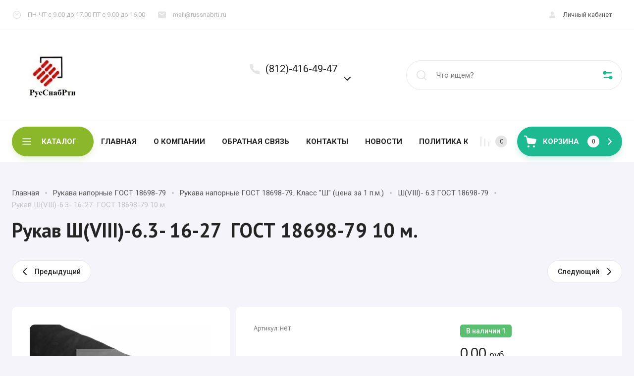

--- FILE ---
content_type: text/html; charset=utf-8
request_url: https://russnabrti.ru/glavnaya/product/rukav-sh-viii-6-3-16-27-gost-18698-79-10-m
body_size: 48640
content:
<!doctype html>
<html lang="ru">

<head>
<meta charset="utf-8">
<meta name="robots" content="all">
<link rel="preload" href="/g/libs/jquery/2.2.4/jquery-2.2.4.min.js" as="script">
<title>Рукав Ш(VIII)-6.3- 16-27  ГОСТ 18698-79 10 м.</title>
<meta name="description" content="Рукав Ш(VIII)-6.3- 16-27  ГОСТ 18698-79 10 м.">
<meta name="keywords" content="Рукав Ш(VIII)-6.3- 16-27  ГОСТ 18698-79 10 м.">
<meta name="SKYPE_TOOLBAR" content="SKYPE_TOOLBAR_PARSER_COMPATIBLE">
<meta name="viewport" content="width=device-width, initial-scale=1.0, maximum-scale=1.0, user-scalable=no">
<meta name="format-detection" content="telephone=no">
<meta http-equiv="x-rim-auto-match" content="none">



<!-- jquery -->

<!-- jquery -->

<!-- common js -->
<link rel="preload" href="/shared/s3/js/common.min.js" as="script">
<link rel="preload" href="/shared/s3/js/lang/ru.js" as="script">
<link rel="preload" href="/g/basestyle/1.0.1/user/user.js" as="script">

<link rel="preload" href="/g/libs/lightgallery/v1.2.0/css/lightgallery.min.css" as="style">
<link rel="preload" href="/g/basestyle/1.0.1/user/user.blue.css" as="style">
<link rel="preload" href="/shared/s3/css/calendar.css" as="style">

<meta name="yandex-verification" content="d6201c8fcf0abeeb" />

            <!-- 46b9544ffa2e5e73c3c971fe2ede35a5 -->
            <script src='/shared/s3/js/lang/ru.js'></script>
            <script src='/shared/s3/js/common.min.js'></script>
        <link rel='stylesheet' type='text/css' href='/shared/s3/css/calendar.css' /><link rel="stylesheet" href="/g/libs/lightgallery-proxy-to-hs/lightgallery.proxy.to.hs.min.css" media="all" async>
<script src="/g/libs/lightgallery-proxy-to-hs/lightgallery.proxy.to.hs.stub.min.js"></script>
<script src="/g/libs/lightgallery-proxy-to-hs/lightgallery.proxy.to.hs.js" async></script>
<link rel="icon" href="/favicon.ico" type="image/x-icon">

<!--s3_require-->
<link rel="stylesheet" href="/g/basestyle/1.0.1/user/user.css" type="text/css"/>
<link rel="stylesheet" href="/g/basestyle/1.0.1/user/user.blue.css" type="text/css"/>
<script type="text/javascript" src="/g/basestyle/1.0.1/user/user.js" async></script>
<script type="text/javascript" src="/g/libs/jquery/2.2.4/jquery-2.2.4.min.js"></script>
<!--/s3_require-->

<link rel="preload" href="/g/shop2v2/default/js/shop2v2-plugins.js" as="script">
<link rel="preload" href="/g/shop2v2/default/js/shop2.2.min.js" as="script">
<!-- common js -->

<!-- shop init -->




	
	<script type="text/javascript" src="/g/shop2v2/default/js/shop2v2-plugins.js"></script>

	<script type="text/javascript" src="/g/shop2v2/default/js/shop2.2.min.js"></script>


	<script src="/g/templates/shop2/2.130.2/default-3/js/paginationscroll.js"></script>

<script type="text/javascript">shop2.init({"productRefs": [],"apiHash": {"getPromoProducts":"60ee5e30a9c1207927e6e419795e7507","getSearchMatches":"a5d1f628c06d621faa33a85f018639f9","getFolderCustomFields":"03733ca8ae1c5e3acacbb676133cbe69","getProductListItem":"2d5464973b704c0c700e2d90cbf9ab1f","cartAddItem":"f09fdce0aceb0039edb678acaf853b6f","cartRemoveItem":"fb137ce5c3453fd3638cec1ccfcd7cdb","cartUpdate":"52ed5ee6a0c53b6dd4e32deca5fb24c2","cartRemoveCoupon":"d6d57cc46089fa5b84cf8a557d0c7f33","cartAddCoupon":"9779eb7c397e41f8e49ac1a922f46fa1","deliveryCalc":"95dd43a32511c2eb98da593016f11291","printOrder":"93db97de6f29bc7dad2c9ab0171f820d","cancelOrder":"82033a0b0f4e8f50f9622ecd3ecb28f1","cancelOrderNotify":"870e80da3f63bb3e9751a3cf2eb02f06","repeatOrder":"0319c3022198f85fc78c2b1897edb733","paymentMethods":"d82768febecb10b8efdf4b599307fc80","compare":"b808aa59c517b36c31d5398748c411bb"},"hash": null,"verId": 28845,"mode": "product","step": "","uri": "/glavnaya","IMAGES_DIR": "/d/","my": {"buy_alias":"\u0412 \u043a\u043e\u0440\u0437\u0438\u043d\u0443","buy_mod":true,"buy_kind":true,"gr_show_price_in_pricelist":true,"on_shop2_btn":true,"show_sections":true,"lazy_load_subpages":true,"gr_amount_flag":true,"gr_collections_one_click":true,"gr_collections_params":true,"gr_collections_compare":true,"gr_collections_amount":true,"gr_collections_vendor":true,"gr_product_list_titles":true,"gr_product_list_title":true,"gr_product_list_price":true,"gr_product_list_amount":true,"gr_images_size":true,"gr_images_view":true,"gr_images_lazy_load":true,"gr_sliders_autoplay":true,"gr_one_click_btn":"\u041a\u0443\u043f\u0438\u0442\u044c \u0432 1 \u043a\u043b\u0438\u043a","gr_amount_min_top":true,"gr_options_more_btn":"\u041f\u0430\u0440\u0430\u043c\u0435\u0442\u0440\u044b","gr_product_options_more_btn":"\u0412\u0441\u0435 \u043f\u0430\u0440\u0430\u043c\u0435\u0442\u0440\u044b","gr_product_quick_view":true,"gr_product_item_wrap":true,"gr_product_list_main":true,"gr_thumbs_vendor":true,"gr_thumbs_one_click":true,"gr_cart_titles":true,"gr_cart_auth_remodal":true,"gr_cart_coupon_remodal":false,"gr_cart_coupon_label":"\u041f\u0440\u043e\u043c\u043e\u043a\u043e\u0434:","gr_cart_options_more_btn":"\u041f\u0430\u0440\u0430\u043c\u0435\u0442\u0440\u044b","gr_cart_registration_title":"\u041a\u0443\u043f\u0438\u0442\u044c \u0431\u0435\u0437 \u0440\u0435\u0433\u0438\u0441\u0442\u0440\u0430\u0446\u0438\u0438","gr_filter_remodal_btn":"\u0424\u0438\u043b\u044c\u0442\u0440","gr_filter_max_count":5,"gr_filter_remodal":true,"gr_filter_go_result":true,"gr_filter_color_btn":true,"gr_filter_placeholders":true,"gr_filter_range_slider":false,"gr_search_form_range_slider":false,"gr_sorting_title":"\u0421\u043e\u0440\u0442\u0438\u0440\u043e\u0432\u0430\u0442\u044c","gr_sorting_default":"\u041f\u043e \u0443\u043c\u043e\u043b\u0447\u0430\u043d\u0438\u044e","gr_sorting_item_default":"\u041f\u043e \u0443\u043c\u043e\u043b\u0447\u0430\u043d\u0438\u044e","gr_sorting_by_price_desc":"\u0426\u0435\u043d\u0430 - \u0443\u0431\u044b\u0432\u0430\u043d\u0438\u0435","gr_sorting_by_price_asc":"\u0426\u0435\u043d\u0430 - \u0432\u043e\u0437\u0440\u0430\u0441\u0442\u0430\u043d\u0438\u0435","gr_sorting_by_name_desc":"\u041d\u0430\u0437\u0432\u0430\u043d\u0438\u0435 - \u042f-\u0410","gr_sorting_by_name_asc":"\u041d\u0430\u0437\u0432\u0430\u043d\u0438\u0435 - \u0410-\u042f","gr_responsive_tabs_2":true,"gr_main_blocks_lazy":true,"gr_main_blocks_ajax":false,"gr_collections_lazy":true,"gr_product_share_lazy":true,"gr_promo_actions":true,"gr_product_print":true,"gr_schema_org":true,"gr_favorite":true,"gr_compare_icons":true,"gr_search_form_title":"\u0420\u0430\u0441\u0448\u0438\u0440\u0435\u043d\u043d\u044b\u0439 \u043f\u043e\u0438\u0441\u043a","gr_popup_compare":true},"shop2_cart_order_payments": 1,"cf_margin_price_enabled": 0,"buy_one_click_api_url": "/-/x-api/v1/public/?method=form/postform&param[form_id]=52895507&param[tpl]=global:shop2.form.minimal.tpl&param[hide_title]=0&param[placeholdered_fields]=0","maps_yandex_key":"","maps_google_key":""});</script><!-- shop init -->



            <link rel="preload" as="image" href="/thumb/2/e5WxQpr5DpnwXbuWZJ2zzA/750r750/d/shviii_63_gost_18698-79.jpg" />



	<style>
	
		.folders-block.gr_lazy_load_block{min-height:967px}@media all and (max-width: 1024px){.folders-block.gr_lazy_load_block{min-height:814px}}@media all and (max-width: 768px){.folders-block.gr_lazy_load_block{min-height:498px}}@media all and (max-width: 480px){.folders-block.gr_lazy_load_block{min-height:640px}}.main-blocks__item.gr_lazy_load_block{min-height:873px}@media all and (max-width: 1024px){.main-blocks__item.gr_lazy_load_block{min-height:667px}}@media all and (max-width: 768px){.main-blocks__item.gr_lazy_load_block{min-height:672px}}@media all and (max-width: 480px){.main-blocks__item.gr_lazy_load_block{min-height:631px}}@media all and (max-width: 340px){.main-blocks__item.gr_lazy_load_block{min-height:561px}}.news-block.gr_lazy_load_block{min-height:467px}@media all and (max-width: 1024px){.news-block.gr_lazy_load_block{min-height:361px}}@media all and (max-width: 768px){.news-block.gr_lazy_load_block{min-height:613px}}@media all and (max-width: 480px){.news-block.gr_lazy_load_block{min-height:512px}}.bottom-form__form.gr_lazy_load_block{min-height:104px}@media all and (max-width: 768px){.bottom-form__form.gr_lazy_load_block{min-height:92px}}@media all and (max-width: 480px){.bottom-form__form.gr_lazy_load_block{min-height:144px}}@media all and (max-width: 340px){.news-block.gr_lazy_load_block{min-height:163px}}.vendors-block.gr_lazy_load_block{min-height:384px}@media all and (max-width: 1024px){.vendors-block.gr_lazy_load_block{min-height:378px}}@media all and (max-width: 768px){.vendors-block.gr_lazy_load_block{min-height:247px}}@media all and (max-width: 480px){.vendors-block.gr_lazy_load_block{min-height:173px}}
	
		.gr_lazy_load_block > *{display:none!important}
		.gr_hide_onload * {transition: none !important}
		.gr_hide_onload *::after, .gr_hide_onload *::before {transition: none !important;}
		
		.main-slider__slider:not(.tns-slider){display:flex;overflow:hidden;white-space:nowrap}.main-slider__slider:not(.tns-slider) .main-slider__item{white-space:normal;width:100%;flex:none}
		.menu-wrap.hideOverflow{white-space:nowrap;overflow:hidden}
		
		.top_menu > li ul{display:none}.row-menu-container{display:none}.remodal-wrapper{display:none}.cat-panel{display:none}.mobile-panel{display:none}.mobile-panel{display:none}.btn_up{display:none}.top-fixed-panel{display:none}
		
		.hide{display:none!important}html{font-family:sans-serif;-ms-text-size-adjust:100%;-webkit-text-size-adjust:100%;overflow-y:scroll}body{margin:0}header,main,nav{display:block}img{border:0}svg:not(:root){overflow:hidden}button,input{font:inherit;margin:0}button{overflow:visible;text-transform:none;-webkit-appearance:button;cursor:pointer}input{line-height:normal}.hide{display:none}img{max-width:100%}img{height:auto}*{box-sizing:border-box;-webkit-locale:auto}.site-header .burg-desctop-btn,.cart-block-btn,.main-slider__btn,.tns-controls button,.folders-block .folders-block-btn,.tns-nav button{position:relative;z-index:1;display:inline-flex;align-items:center;justify-content:center;height:auto;min-height:auto;padding:0;border:none;cursor:pointer;text-align:center;-moz-appearance:none;-webkit-appearance:none;background-clip:border-box;transition:all .3s}.site-header .burg-desctop-btn:before,.cart-block-btn:before,.main-slider__btn:before,.tns-controls button:before,.folders-block .folders-block-btn:before,.tns-nav button:before{position:absolute;content:'';top:0;left:0;right:0;bottom:0;z-index:1;transition:opacity .3s;opacity:0;visibility:hidden}.site-header .burg-desctop-btn:active:before,.cart-block-btn:active:before,.main-slider__btn:active:before,.tns-controls button:active:before,.folders-block .folders-block-btn:active:before,.tns-nav button:active:before{opacity:1;visibility:visible}.site-header .burg-desctop-btn,.cart-block-btn,.main-slider__btn{font-size:15px;line-height:24px;padding:17px 30px}@media (max-width: 1260px){.main-slider__btn.main_slider_btn{font-size:15px;line-height:24px;padding:17px 30px}}@media (max-width: 767px){.main-slider__btn.main_slider_btn{font-size:14px;line-height:20px;padding:12px 30px}}.tns-controls button,.folders-block .folders-block-btn{width:48px;height:48px;min-height:48px}@media (max-width: 1260px){.tns-controls button,.folders-block .folders-block-btn{width:48px;height:48px;min-height:48px}}@media (max-width: 767px){.tns-controls button,.folders-block .folders-block-btn{width:24px;height:24px;min-height:24px}}.site-header .burg-desctop-btn{font-weight:var(--font1_500);font-family:var(--font1);border:none}.site-header .burg-desctop-btn:active{border:none}.cart-block-btn{font-weight:var(--font1_500);font-family:var(--font1);border:none}.cart-block-btn:active{border:none}.main-slider__btn{font-weight:var(--font1_500);font-family:var(--font1);border:1px solid var(--brd_m15)}.main-slider__btn:active{border:1px solid var(--brd_m22)}.tns-controls button,.folders-block .folders-block-btn{font-size:0;padding:0;opacity:1;visibility:visible;transition:all .3s;border:none}.tns-controls button svg,.folders-block .folders-block-btn svg{width:30px;height:30px;transition:all .3s}.tns-controls button:disabled{opacity:.5;pointer-events:none!important}.tns-nav{margin:30px 0 0;font-size:0;text-align:center}.tns-nav button{margin:0 5px;min-height:20px;height:20px;width:20px;font-size:0;padding:0;opacity:1;visibility:visible;border:2px solid var(--m11_1)}@media (max-width: 1260px){.tns-nav button{min-height:14px;height:14px;width:14px}}@media (max-width: 767px){.tns-nav button{min-height:10px;height:10px;width:10px}}.tns-nav button:before{display:none}.tns-nav button.tns-nav-active{border:2px solid var(--m1)}.tns-nav button:active{border:2px solid var(--m1)}.gr-compare-btn{display:block;height:60px;position:relative;width:60px;margin:0 5px;pointer-events:none}.gr-compare-btn.active{pointer-events:all;opacity:1}@media (max-width: 1260px){.gr-compare-btn{margin:0}}@media (max-width: 1260px){.gr-compare-btn.compare-mobile{display:none}}.gr-compare-btn.compare-mobile{display:none}@media (max-width: 1260px){.gr-compare-btn.compare-mobile{display:block;border-left:1px solid var(--brd_m11_1);width:78px;height:47px}}.gr-compare-btn .gr-compare-btn-amount{position:absolute;top:50%;right:0;margin-top:-12px;display:block;line-height:24px;min-width:24px;padding:0 3px;height:24px;font-size:12px;text-align:center;transition:opacity .3s;font-weight:var(--font1_300)}@media (max-width: 1260px){.gr-compare-btn .gr-compare-btn-amount{right:12px}}.gr-compare-btn ins{width:100%;height:100%;display:block}.gr-compare-btn ins i{width:100%;height:100%;display:flex;align-items:center}@media (max-width: 1260px){.gr-compare-btn ins i{justify-content:center;width:50px}}.gr-compare-btn ins i svg{transition:fill .3s}@media (max-width: 1260px){.gr-compare-btn ins i svg{display:none}}@media (max-width: 1260px){.gr-compare-btn ins i svg.gr_small_icon{display:block}}html,body{height:100%;min-width:320px;-ms-text-size-adjust:100%;-webkit-text-size-adjust:100%}html{font-size:16px}body{position:relative;min-width:320px;text-align:left;font-family:var(--font1);line-height:1.25}.gr-svg-icon{width:30px;height:30px}.gr-svg-icon.gr_small_icon{display:none;width:20px;height:20px}.block_padding{padding:0 24px}@media (max-width: 1023px){.block_padding{padding:0 12px}}.block_width{margin:0 auto;max-width:1332px}.slider-panel__inner{display:flex;align-items:flex-start;padding-top:60px;padding-bottom:80px}@media (max-width: 1260px){.slider-panel__inner{flex-direction:column;padding-top:24px;padding-bottom:60px}}@media (max-width: 1023px){.slider-panel__inner{padding-top:0}}@media (max-width: 767px){.slider-panel__inner{padding-bottom:48px}}.site__wrapper{min-height:100%;margin:auto;display:flex;flex-direction:column;overflow:hidden}.site-container{flex:1 0 auto}.site-main__inner{padding-top:50px;padding-bottom:60px}@media (max-width: 1260px){.site-main__inner{padding-top:34px;padding-bottom:30px}}@media (max-width: 767px){.site-main__inner{padding-top:24px;padding-bottom:30px}}.site-main__inner.main_inner_page{padding-bottom:50px}@media (max-width: 1260px){.site-main__inner.main_inner_page{padding-bottom:60px}}@media (max-width: 767px){.site-main__inner.main_inner_page{padding-bottom:48px}}.site-header{flex:none}.site-header .header-top{border-bottom:1px solid var(--brd_m11_1)}@media (max-width: 1023px){.site-header .header-top{padding-left:0;padding-right:0}}.site-header .header-top__top_in{display:flex;align-items:center;justify-content:space-between;min-height:60px}@media (max-width: 1260px){.site-header .header-top__top_in{min-height:48px}}.site-header .header-top__info{font-size:13px;display:flex;align-items:center}@media (max-width: 1023px){.site-header .header-top__info{font-size:12px}}.site-header .header-top__work{position:relative;padding:20px 24px 20px 32px;pointer-events:none}@media (max-width: 1260px){.site-header .header-top__work{padding:16px 24px 16px 32px}}@media (max-width: 1023px){.site-header .header-top__work{width:48px;height:47px;padding:0;pointer-events:all;cursor:pointer;border-right:1px solid var(--brd_m11_1)}}@media (max-width: 767px){.site-header .header-top__work{display:none}}.site-header .header-top__work svg{position:absolute;top:50%;margin-top:-10px;left:0;width:20px;height:20px;pointer-events:all}@media (max-width: 1023px){.site-header .header-top__work svg{left:50%;margin-left:-10px}}@media (max-width: 1023px){.site-header .header-top__work_body{pointer-events:all;position:absolute;top:0;margin-top:0;left:48px;width:300px;min-height:48px;padding:5px 20px;z-index:10;display:flex;align-items:center;display:none}}@media (max-width: 767px){.site-header .header-top__work_body{width:200px;padding:5px 10px}}.site-header .header-top__mail{position:relative;padding:20px 24px 20px 32px}@media (max-width: 1260px){.site-header .header-top__mail{padding:16px 24px 16px 32px}}@media (max-width: 1023px){.site-header .header-top__mail{width:48px;height:47px;padding:0;pointer-events:all;cursor:pointer;border-left:none;border-right:1px solid var(--brd_m11_1)}}@media (max-width: 767px){.site-header .header-top__mail{display:none}}.site-header .header-top__mail svg{position:absolute;top:50%;left:0;width:20px;height:20px;margin-top:-10px}@media (max-width: 1023px){.site-header .header-top__mail svg{left:50%;margin-left:-10px}}@media (max-width: 1023px){.site-header .header-top__mail_body{pointer-events:all;position:absolute;top:0;margin-top:0;left:48px;width:300px;min-height:48px;padding:5px 20px;z-index:10;display:flex;align-items:center;display:none}}@media (max-width: 767px){.site-header .header-top__mail_body{width:200px;padding:5px 10px}}.site-header .header-top__log{font-size:13px;display:flex;align-items:center}@media (max-width: 1260px){.site-header .header-top__log{margin-right:-12px}}@media (max-width: 1023px){.site-header .header-top__log{font-size:14px;margin-right:0}}@media (max-width: 767px){.site-header .header-top__log{font-size:0}}.site-header .header-top .login-btn{padding:20px 20px 20px 32px;cursor:pointer;position:relative;transition:color .3s}@media (max-width: 1260px){.site-header .header-top .login-btn{padding:16px 20px 16px 32px}}@media (max-width: 1023px){.site-header .header-top .login-btn{padding:15.5px 12px 15.5px 40px;border-left:1px solid var(--brd_m11_1);border-right:none}}@media (max-width: 767px){.site-header .header-top .login-btn{padding:0;width:48px;height:47px;border-right:1px solid var(--brd_m11_1);border-left:none}}.site-header .header-top .login-btn.mobile_log_btn{font-size:0}@media (min-width: 768px){.site-header .header-top .login-btn.mobile_log_btn{display:none}}@media (max-width: 767px){.site-header .header-top .login-btn.mobile_tab_btn{display:none}}.site-header .header-top .login-btn svg{width:20px;height:20px;position:absolute;top:50%;left:0;margin-top:-10px;transition:fill .3s}@media (max-width: 1023px){.site-header .header-top .login-btn svg{left:9px}}@media (max-width: 767px){.site-header .header-top .login-btn svg{left:50%;margin-left:-10px}}.site-header .header-bottom{border-bottom:1px solid var(--brd_m11_1)}.site-header .header-bottom__bot_in{display:flex;align-items:center;padding-top:23px;padding-bottom:24px}@media (max-width: 1260px){.site-header .header-bottom__bot_in{flex-wrap:wrap;padding-top:12px;padding-bottom:36px}}@media (max-width: 767px){.site-header .header-bottom__bot_in{padding-bottom:24px}}.site-header .header-bottom__left_panel{width:calc(100% - 436px);display:flex;align-items:center}@media (max-width: 1260px){.site-header .header-bottom__left_panel{width:100%;order:5;padding-top:36px;padding-left:12px;padding-right:12px;margin-top:12px;position:relative}.site-header .header-bottom__left_panel:before{position:absolute;content:'';top:0;left:-24px;right:-24px;height:1px}}@media (max-width: 1260px) and (max-width: 1023px){.site-header .header-bottom__left_panel:before{left:-12px;right:-12px}}@media (max-width: 767px){.site-header .header-bottom__left_panel{padding-top:24px;flex-direction:column}}.site-header .logo-block{display:flex;align-items:center;padding-right:30px;width:64.3%}@media (max-width: 1340px){.site-header .logo-block{width:60%}}@media (max-width: 1260px){.site-header .logo-block{width:50%;padding-right:20px}}@media (max-width: 767px){.site-header .logo-block{width:100%;padding:0 0 20px;justify-content:center;flex-direction:column;align-items:center}}@media (min-width: 768px){.site-header .logo-block.logo_top{flex-direction:column;align-items:flex-start}}@media (max-width: 767px){.site-header .logo-block__text_lb{text-align:center}}.site-header .logo-block__name_lb{font-size:24px;font-weight:var(--font2_700);font-family:var(--font2)}.site-header .logo-block__desc_lb{font-size:16px}.site-header .logo-block .logo-block__name_lb + .logo-block__desc_lb{padding-top:5px}.site-header .top-contacts{width:35.7%;padding:2px 20px 2px 34px;position:relative;font-size:13px}@media (max-width: 1340px){.site-header .top-contacts{width:40%}}@media (max-width: 1260px){.site-header .top-contacts{width:auto;margin-left:auto;margin-right:-8px;padding-right:0;font-size:14px}}@media (max-width: 767px){.site-header .top-contacts{margin:0 auto;font-size:12px;padding:0;text-align:center}}.site-header .top-contacts > svg{position:absolute;top:0;left:-3px;width:30px;height:30px}@media (max-width: 767px){.site-header .top-contacts > svg{display:none}}.site-header .top-contacts__phone_cont{display:flex;align-items:flex-start;position:relative}.site-header .top-contacts .phone-block{font-size:20px}.site-header .top-contacts .phone-block .phone-title{font-size:13px;margin-bottom:3px}@media (max-width: 767px){.site-header .top-contacts .phone-block .phone-title{margin-right:-36px}}.site-header .top-contacts .phone-block .messengers{display:flex;flex-wrap:wrap;align-items:center;margin:0 -3px}@media (max-width: 767px){.site-header .top-contacts .phone-block .messengers{margin:0 -36px 0 0;justify-content:center}}.site-header .top-contacts .phone-block .messengers a{display:flex;align-items:center;justify-content:center;font-size:0;width:20px;height:20px;margin:3px 3px 0}.site-header .top-contacts .phone-block .messengers a img{max-width:100%;height:auto;width:auto}.site-header .top-contacts .phone-btn{width:40px;height:36px;display:flex;align-items:center;justify-content:center;font-size:0;cursor:pointer;margin-top:14px}@media (max-width: 1260px){.site-header .top-contacts .phone-btn{width:36px}}.site-header .top-contacts .phone-btn .phone-btn-icon{display:block;transition:transform .3s}.site-header .top-contacts .phone-btn svg{width:20px;height:20px;transition:fill .3s}.site-header .burger-btns{display:none;margin-right:auto}@media (max-width: 1260px){.site-header .burger-btns{display:flex}}.site-header .burger-btns .cat-btn{width:60px;height:60px;cursor:pointer;display:flex;align-items:center;justify-content:center;margin-right:8px;position:relative}@media (max-width: 767px){.site-header .burger-btns .cat-btn{width:48px;height:48px}}.site-header .burger-btns .cat-btn svg.gr_small_icon{display:block}.site-header .search-block-top{width:436px;height:60px;border:1px solid var(--brd_m11_1);display:flex;align-items:center;justify-content:flex-end}@media (max-width: 767px){.site-header .search-block-top{height:48px;width:100%;order:3;margin-top:12px}}.site-header .search-block-top .search-block-top-form{flex:1 0 1%}.site-header .search-block-top .search-param-btn{width:56px;height:100%;display:flex;align-items:center;justify-content:center;font-size:0;cursor:pointer}@media (max-width: 767px){.site-header .search-block-top .search-param-btn{width:48px;height:46px}}.site-header .search-block-top .search-param-btn svg{width:24px;height:24px;transition:fill .3s}@media (max-width: 767px){.site-header .search-block-top .search-param-btn svg{width:18px;height:18px}}.site-header .mobile-cart-preview{display:none}@media (max-width: 1260px){.site-header .mobile-cart-preview{display:block}}.site-header .header-panel{height:83px}@media (max-width: 1260px){.site-header .header-panel{display:none}}.site-header .header-panel__panel_wrap{height:83px}.site-header .header-panel__panel_in{padding-top:11px;padding-bottom:12px;display:flex;align-items:center;position:relative;height:83px}.site-header .burg-desctop-btn{width:auto;min-width:160px;height:60px;position:relative;padding:10px 34px 10px 60px;display:flex;align-items:center;font-weight:var(--font1_700);text-transform:uppercase;justify-content:flex-start}.site-header .burg-desctop-btn .burger_icon{display:flex;align-items:center;justify-content:center;position:absolute;width:24px;height:24px;left:18px;top:50%;margin-top:-12px}.site-header .burg-desctop-btn .burger_icon .burg_close{width:20px;height:20px}.site-header .burg-desctop-btn .burg_close{display:none}.menu-wrap{flex:1 0 1%}.top-menu{margin:0;padding:0;list-style:none;text-align:center}.top-menu > li{display:inline-block;vertical-align:top;position:relative}.top-menu > li > a{display:block;font-size:15px;font-weight:var(--font1_700);text-transform:uppercase;padding:20px 15px;transition:color .3s}.top-menu > li ul{margin:0;padding:20px;width:220px;list-style:none;position:absolute;top:100%;left:0;z-index:105;display:none;border:none}.top-menu > li ul li{display:block;position:relative}.top-menu > li ul li a{display:block;font-size:15px;padding:10px 0;transition:color .3s;text-align:left}.top-menu .row-menu-btn > a{padding:16px 15px 24px}.shop-top-btns{margin:0 15px;display:flex;align-items:center}.site-search-form{width:100%;display:flex;align-items:center}.site-search-form .site-search-input{flex:1 0 1%;height:58px;font-size:15px;border:none;margin:0;padding:0}.site-search-form .site-search-btn{order:-2;height:58px;width:60px;display:flex;align-items:center;justify-content:center;font-size:0;border:none}.site-search-form .site-search-btn svg{width:30px;height:30px;transition:fill .3s}.cart-block-btn{width:212px;height:60px;position:relative;display:flex;align-items:center;font-weight:var(--font1_700);text-transform:uppercase;padding:10px 40px 10px 52px;justify-content:flex-start}@media (max-width: 1260px){.cart-block-btn{width:96px;font-size:0;margin-left:12px}}@media (max-width: 767px){.cart-block-btn{height:48px}}.cart-block-btn .icon_cart{width:30px;height:30px;position:absolute;top:50%;margin-top:-15px;left:13px}@media (max-width: 1260px){.cart-block-btn .icon_cart{left:7px}}.cart-block-btn .icon_arrow{width:20px;height:20px;position:absolute;top:50%;right:20px;margin-top:-10px}@media (max-width: 1260px){.cart-block-btn .icon_arrow{right:7px}}.main-slider{position:relative;flex:1 0 calc(100% - 448px);overflow:hidden}@media (max-width: 1360px){.main-slider{flex:1 0 calc(100% - 374px)}}@media (max-width: 1260px){.main-slider{flex:none;width:100%;margin-bottom:12px}}@media (max-width: 1023px){.main-slider{width:calc(100% + 24px);margin:0 -12px 12px}}.main-slider__item_in{position:relative;display:flex;align-items:center;height:540px}@media (max-width: 1360px){.main-slider__item_in{height:514px}}@media (max-width: 1260px){.main-slider__item_in{height:598px}}@media (max-width: 1023px){.main-slider__item_in{height:468px}}@media (max-width: 767px){.main-slider__item_in{height:392px}}@media (max-width: 480px){.main-slider__item_in{height:295px}}@media (max-width: 414px){.main-slider__item_in{height:253px}}@media (max-width: 400px){.main-slider__item_in{height:245px}}@media (max-width: 380px){.main-slider__item_in{height:233px}}@media (max-width: 340px){.main-slider__item_in{height:192px}}.main-slider__image{position:absolute;top:0;left:0;right:0;bottom:0;display:block;font-size:0;overflow:hidden}.main-slider__image img{position:absolute;top:0;left:0;max-width:none;width:100%;height:100%;object-fit:cover;object-position:50% 50%}.main-slider__image.black_cover:before{position:absolute;content:'';top:0;left:0;width:100%;height:100%;pointer-events:none;z-index:1}.main-slider__info{width:100%;padding:50px 90px 0;position:relative;display:block;text-align:center;z-index:2}@media (max-width: 1260px){.main-slider__info{padding:50px 20px 0}}@media (max-width: 767px){.main-slider__info{padding-top:30px}}@media (max-width: 480px){.main-slider__info{padding-top:0}}.main-slider__title{font-size:60px;display:block;font-weight:var(--font2_700);font-family:var(--font2);line-height:1}@media (max-width: 1360px){.main-slider__title{font-size:54px}}@media (max-width: 1023px){.main-slider__title{font-size:50px}}@media (max-width: 767px){.main-slider__title{font-size:30px}}.main-slider__text{display:block;font-size:15px}@media (max-width: 1023px){.main-slider__text{font-size:14px}}@media (max-width: 767px){.main-slider__text{font-size:13px}}.main-slider .main-slider__title + .main-slider__text{padding-top:20px}@media (max-width: 1023px){.main-slider .main-slider__title + .main-slider__text{padding-top:10px}}@media (max-width: 767px){.main-slider .main-slider__title + .main-slider__text{padding-top:5px}}.main-slider__btn{margin-top:70px;font-weight:var(--font1_700)}@media (max-width: 767px){.main-slider__btn.main_slider_btn{display:none}}.main-slider .tns-controls{position:absolute;top:50%;left:24px;right:24px;pointer-events:none;display:flex;align-items:center;justify-content:space-between}.main-slider .tns-controls button{pointer-events:all}.main-slider .tns-nav{position:absolute;bottom:48px;left:0;right:0;pointer-events:none}@media (max-width: 1023px){.main-slider .tns-nav{bottom:36px}}@media (max-width: 767px){.main-slider .tns-nav{bottom:26px}}.main-slider .tns-nav button{pointer-events:all;width:12px;height:12px;min-height:12px;margin:0 4px}@media (max-width: 767px){.main-slider .tns-nav button{width:8px;height:8px;min-height:8px}}.top-edit{width:436px;margin-left:12px;height:540px}@media (max-width: 1360px){.top-edit{width:362px}}@media (max-width: 1260px){.top-edit{width:100%;height:auto;margin:0}}.top-edit__inner{display:flex;flex-direction:column;justify-content:space-between;height:100%}@media (max-width: 1260px){.top-edit__inner{flex-direction:row;justify-content:flex-start;flex-wrap:wrap;margin:0 -6px}}@media (max-width: 1260px) and (max-width: 639px){.top-edit__inner{margin:0}}.top-edit__item{height:264px;position:relative;overflow:hidden}@media (max-width: 1260px){.top-edit__item{height:292px;width:calc(50% - 12px);margin:0 6px}}@media (max-width: 1023px){.top-edit__item{height:228px}}@media (max-width: 639px){.top-edit__item{width:100%;margin:0 0 12px;height:276px}}@media (max-width: 414px){.top-edit__item{height:236px}}@media (max-width: 400px){.top-edit__item{height:227px}}@media (max-width: 380px){.top-edit__item{height:215px}}@media (max-width: 340px){.top-edit__item{height:192px}}@media (max-width: 639px){.top-edit__item:last-child{margin-bottom:0}}.top-edit__link{position:absolute;top:0;left:0;width:100%;height:100%;display:block;z-index:2}.top-edit__image{position:absolute;top:0;left:0;width:100%;height:100%;font-size:0}.top-edit__image img{position:absolute;top:0;left:0;max-width:none;width:100%;height:100%;object-fit:cover;object-position:50% 50%}.top-edit__label{position:absolute;top:0;right:0;z-index:1;font-size:16px;font-weight:var(--font1_500);padding:12px 24px}@media (max-width: 1023px){.top-edit__label{font-size:14px;padding:9px 23px}}@media (max-width: 767px){.top-edit__label{font-size:13px;padding:6px 15px}}.top-edit__text{position:absolute;bottom:12px;left:12px;right:12px;padding:24px;font-size:18px;font-weight:var(--font1_500);line-height:24px;transition:color .3s}@media (max-width: 1360px){.top-edit__text{font-size:16px}}.folders-block{border-bottom:4px solid var(--brd_m11_1);padding-bottom:68px;margin-bottom:40px;position:relative}@media (max-width: 1260px){.folders-block{padding-bottom:60px;margin-bottom:30px}}@media (max-width: 1023px){.folders-block{padding-bottom:48px}}@media (max-width: 767px){.folders-block{padding-bottom:44px;margin-bottom:24px}}.folders-block__name{padding-bottom:42px}@media (max-width: 1260px){.folders-block__name{text-align:center;padding-bottom:36px}}@media (max-width: 1023px){.folders-block__name{padding-bottom:24px}}.folders-block__title{font-size:40px;font-weight:var(--font2_700);font-family:var(--font2);text-transform:uppercase}@media (max-width: 1260px){.folders-block__title{font-size:32px}}@media (max-width: 1023px){.folders-block__title{font-size:26px}}@media (max-width: 767px){.folders-block__title{font-size:20px}}.folders-block__desc{display:flex;align-items:center;font-size:18px}@media (max-width: 1260px){.folders-block__desc{justify-content:center}}@media (max-width: 1023px){.folders-block__desc{font-size:16px}}@media (max-width: 767px){.folders-block__desc{font-size:14px}}.folders-block__desc .fold_title_icon{width:36px;height:36px;font-size:0;overflow:hidden;margin-left:10px}.folders-block__desc .fold_title_icon img{max-width:100%;height:auto}.folders-block .folders-block__title + .folders-block__desc{margin-top:6px}.folders-block__body{display:flex;flex-wrap:wrap;margin:0 -6px;padding:0;list-style:none}.folders-block__item{margin:0 6px 12px;width:calc(25% - 12px);padding:36px;display:flex;flex-direction:column;align-items:flex-start;transition:box-shadow .3s}@media (max-width: 1260px){.folders-block__item{padding:24px}}@media (max-width: 1023px){.folders-block__item{padding:26px 24px;width:calc(50% - 12px)}}@media (max-width: 639px){.folders-block__item{width:100%;margin:0 0 2px}}.folders-block__item ul{margin:20px 0 25px;padding:0;list-style:none}@media (max-width: 1260px){.folders-block__item ul{margin:16px 0 20px}}@media (max-width: 1023px){.folders-block__item ul{display:none}}.folders-block__item ul li{display:block}.folders-block__item ul li a{display:block;font-size:14px;padding:6px 0;transition:color .3s}.folders-block__item_image{width:48px;height:48px;margin-bottom:36px;display:flex;align-items:center;justify-content:center;font-size:0;overflow:hidden}@media (max-width: 1260px){.folders-block__item_image{margin-bottom:24px}}@media (max-width: 1023px){.folders-block__item_image{display:none}}.folders-block__item_title{font-size:18px;font-weight:var(--font2_500);font-family:var(--font2);display:block;transition:color .3s}@media (max-width: 1260px){.folders-block__item_title{font-size:16px}}@media (max-width: 639px){.folders-block__item_title{font-size:14px}}.folders-block__item_more{order:5;display:block;font-size:15px;margin-top:auto}@media (max-width: 1023px){.folders-block__item_more{display:none}}.folders-block .folders-block-btn{position:absolute;bottom:-24px;left:50%;margin-left:-24px}@media (max-width: 767px){.folders-block .folders-block-btn{width:40px;height:40px;bottom:-20px;margin-left:-20px}}.cat-panel{position:absolute;top:100%;left:0;right:0;z-index:103;opacity:0;pointer-events:none;transition:opacity .3s;padding:60px 48px 10px;margin-top:12px;max-height:calc(100vh - 95px);overflow:auto;display:block}.cat-menu{margin:0;list-style:none;padding:0;display:flex;align-items:flex-start;flex-wrap:wrap}.cat-menu .parentItem{display:none!important}.cat-menu > li{width:25%;padding:0 10px 50px 0;display:block;text-align:left}.cat-menu > li > a{display:inline-block;font-size:15px;font-weight:var(--font1_700);transition:color .3s;text-transform:uppercase;padding:0 0 10px}.cat-menu > li > a svg{display:none}.cat-menu > li ul{margin:0;padding:10px 0;list-style:none}.cat-menu > li ul li{display:block}.cat-menu > li ul li a{display:inline-block;font-size:14px;padding:10px 0;transition:color .3s}.cat-menu .folder-menu-btn{font-size:14px;position:relative}.cat-menu .folder-menu-btn span{display:inline-block;cursor:pointer;padding:5px 0;border-bottom:1px dotted var(--txt_w_4)}.cat-menu > li > ul > li:nth-child(n+4){display:none}.gr-cart-preview #shop2-cart-preview{position:absolute;top:0;left:0;width:100%;height:100%}.gr-cart-preview #shop2-cart-preview a{position:absolute;top:0;left:0;width:100%;height:100%;z-index:100}.cart-block-btn .gr-cart-total-amount{position:absolute;top:50%;margin-top:-12px;right:46px;min-width:24px;height:24px;padding:0 3px;font-size:12px;line-height:24px;font-weight:var(--font1_400)}@media (max-width: 1260px){.cart-block-btn .gr-cart-total-amount{right:32px}}.cart-block-btn .gr-cart-total-sum{display:none}.favorite-block{margin:0 10px 0 5px}.favorite-block.favorite-mobile{display:none}@media (max-width: 1260px){.favorite-block.favorite-mobile{display:block;margin:0}}.favorite-block a{display:block;height:60px;position:relative;width:60px}@media (max-width: 1260px){.favorite-block a{border-left:1px solid var(--brd_m11_1);width:78px;height:47px}}.favorite-block a span{position:absolute;top:50%;right:0;margin-top:-12px;display:block;line-height:24px;min-width:24px;padding:0 3px;height:24px;font-size:12px;text-align:center;transition:opacity .3s;font-weight:var(--font1_300)}@media (max-width: 1260px){.favorite-block a span{right:8px}}.favorite-block a ins{width:100%;height:100%;display:block}.favorite-block a i{width:100%;height:100%;display:flex;align-items:center}@media (max-width: 1260px){.favorite-block a i{justify-content:center;width:50px}}.favorite-block a i svg{transition:fill .3s}@media (max-width: 1260px){.favorite-block a i svg{display:none}}@media (max-width: 1260px){.favorite-block a i svg.gr_small_icon{display:block}}
		body .main-slider__title.main_slider_title{font-size:50px;line-height:1.2}@media all and (max-width: 1260px){body .main-slider__title.main_slider_title{font-size:45px}}@media all and (max-width: 1023px){body .main-slider__title.main_slider_title{font-size:40px}}@media all and (max-width: 767px){body .main-slider__title.main_slider_title{font-size:26px}}
		
	</style>
	





	
		<style>
			.site-path{display:flex;flex-wrap:wrap;align-items:center;font-size:15px;line-height:24px;margin-bottom:24px}.site-path__separator{margin:0 12px;width:4px;position:relative;display:block;height:24px}.site-path__separator:before{position:absolute;content:'';top:50%;left:0;margin-top:-2px;width:4px;height:4px}
			h1{font-family:var(--font1);font-weight:var(--font1_700);font-style:normal;font-size:40px;margin:0 0 48px;text-transform:uppercase}@media (max-width: 1260px){h1{font-size:30px;margin:0 0 42px}}@media (max-width: 1023px){h1{font-size:23px;margin:0 0 36px}}@media (max-width: 767px){h1{font-size:16px;margin:0 0 12px}}
			.site-main__inner{padding-top:70px;padding-bottom:60px}@media all and (max-width: 1260px){.site-main__inner{padding-top:34px;padding-bottom:30px}}@media all and (max-width: 767px){.site-main__inner{padding-top:24px;padding-bottom:30px}}
		</style>
	

	
		<style>
		.card-page .card-nav__btn:first-child,.card-page .card-nav__btn:last-child{position:relative;z-index:1;display:inline-flex;align-items:center;justify-content:center;height:auto;min-height:auto;padding:0;border:none;cursor:pointer;text-align:center;-moz-appearance:none;-webkit-appearance:none;background-clip:border-box;transition:all .3s}.card-page .card-nav__btn:first-child:before,.card-page .card-nav__btn:last-child:before{position:absolute;content:'';top:0;left:0;right:0;bottom:0;z-index:1;transition:opacity .3s;opacity:0;visibility:hidden}.card-page .card-nav__btn:first-child:active:before,.card-page .card-nav__btn:last-child:active:before{opacity:1;visibility:visible}.card-page .card-nav__btn:first-child,.card-page .card-nav__btn:last-child{font-size:15px;line-height:24px;padding:17px 30px}.card-page .card-nav__btn:first-child,.card-page .card-nav__btn:last-child{font-size:14px;line-height:20px;padding:12px 20px}@media (max-width: 1260px){.card-page .card-nav__btn:first-child,.card-page .card-nav__btn:last-child{font-size:14px;line-height:20px;padding:12px 20px}}@media (max-width: 767px){.card-page .card-nav__btn:first-child,.card-page .card-nav__btn:last-child{font-size:13px;line-height:20px;padding:10px 20px}}.card-page .card-nav__btn:first-child span{position:relative;vertical-align:top;display:inline-block;padding-left:40px}.card-page .card-nav__btn:first-child span svg{position:absolute;top:50%;left:0;width:30px;height:30px;transform:translateY(-50%) rotate(0.001deg);transition:all .3s}.card-page .card-nav__btn:last-child span{position:relative;vertical-align:top;display:inline-block;padding-right:40px}.card-page .card-nav__btn:last-child span svg{position:absolute;top:50%;right:0;width:30px;height:30px;transform:translateY(-50%) rotate(0.001deg);transition:all .3s}.card-page .card-nav__btn:first-child,.card-page .card-nav__btn:last-child{font-weight:var(--font1_500);font-family:var(--font1);border:1px solid #e4e4e4}.card-page .card-nav{display:flex;align-items:center;justify-content:space-between;margin:0 0 40px}@media (max-width: 1260px){.card-page .card-nav{margin:0 0 30px}}@media (max-width: 639px){.card-page .card-nav__btn:first-child{font-size:13px;line-height:1.25;padding:10px 15px}}.card-page .card-nav__btn:first-child span{padding-left:25px}@media (max-width: 639px){.card-page .card-nav__btn:first-child span{padding-left:20px}}.card-page .card-nav__btn:first-child span svg{left:-9px}@media (max-width: 639px){.card-page .card-nav__btn:last-child{font-size:13px;line-height:1.25;padding:10px 15px}}.card-page .card-nav__btn:last-child span{padding-right:25px}@media (max-width: 639px){.card-page .card-nav__btn:last-child span{padding-right:20px}}.card-page .card-nav__btn:last-child span svg{right:-9px}.gr-svg-icon{width:24px;height:24px}.gr-svg-icon.gr_small_icon{display:none;width:20px;height:20px}
		
		.card-slider__items-slider:not(.tns-slider){display:flex;overflow:hidden;white-space:nowrap}.card-slider__items-slider:not(.tns-slider) .card-slider__item{width:100%;flex:none;white-space:normal}.card-slider__thumbs-slider:not(.tns-slider){display:flex;overflow:hidden;white-space:nowrap;margin:0 10px}.card-slider__thumbs-slider:not(.tns-slider) .card-slider__thumb{width:25%;flex:none;margin-left:10px;margin-right:10px;white-space:normal}@media all and (max-width: 1023px){.card-slider__thumbs-slider:not(.tns-slider) .card-slider__thumb{width:33.333%}}
		</style>
	

<!-- styles -->

	
		<script>
			createCookie('quick_load_style', 1, 1);
		</script>
    

<!-- styles -->





</head>
<body class="site gr_hide_onload">
	
	<div class="site__wrapper h1_add">
		
		
		<header class="site-header">
			<div class="header-top block_padding">
				
				<div class="header-top__top_in block_width">
					
					<div class="header-top__info">
						
												<div class="header-top__work">
							<svg class="gr-svg-icon">
							    <use xlink:href="#icon_site_schedule"></use>
							</svg>
							
							<div class="header-top__work_body">ПН-ЧТ с 9.00 до 17.00
ПТ с 9.00 до 16.00</div>
							
						</div>
												
												<div class="header-top__mail">
							
							<svg class="gr-svg-icon">
							    <use xlink:href="#icon_site_mail"></use>
							</svg>
							<svg class="gr-svg-icon gr_small_icon">
							    <use xlink:href="#icon_site_mail_small"></use>
							</svg>
							

							<div class="header-top__mail_body">
								<div><a href="mailto:mail@russnabrti.ru">mail@russnabrti.ru</a></div>
							</div>														
							
						</div>
												
						<div class="login-btn mobile_log_btn" data-remodal-target="login_form">
							
							<svg class="gr-svg-icon">
							    <use xlink:href="#icon_shop_cabinet"></use>
							</svg>

							Личный кабинет
						</div>
						
					</div>

					<div class="header-top__log">
						
						<div class="login-btn mobile_tab_btn" data-remodal-target="login_form">
							
							<svg class="gr-svg-icon">
							    <use xlink:href="#icon_shop_cabinet"></use>
							</svg>

							Личный кабинет
						</div>
					
												
											    	<a href="/glavnaya/compare" target="_blank" class="gr-compare-btn compare-mobile" data-remodal-target="compare-preview-popup">
					    		<span class="gr-compare-btn-amount">0</span>
					    		<ins>
									<i>
										<svg class="gr-svg-icon">
										    <use xlink:href="#icon_shop_compare"></use>
										</svg>
										
										<svg class="gr-svg-icon gr_small_icon">
										    <use xlink:href="#icon_shop_compare_small"></use>
										</svg>
									</i>
								</ins>
							</a>
												
					</div>

				</div>
			</div>

			<div class="header-bottom block_padding">
				
				<div class="header-bottom__bot_in block_width">
					
					<div class="header-bottom__left_panel">
						
						<div class="logo-block">
							
																					
							<a href="https://russnabrti.ru" class="logo-block__image_lb"><img src="/thumb/2/VJcRmperPwt02FbYjWrFpg/160r/d/%D0%BB%D0%BE%D0%B3%D0%BE%D1%82%D0%B8%D0%BF_2015.jpg" alt="" style="max-width: 160px"></a>
							
																					
							<div class="logo-block__text_lb">
								
																
															</div>
						</div>

						<div class="top-contacts">

							<svg class="gr-svg-icon">
							    <use xlink:href="#icon_site_phone"></use>
							</svg>
							<svg class="gr-svg-icon gr_small_icon">
							    <use xlink:href="#icon_site_phone_small"></use>
							</svg>

							<div class="top-contacts__phone_cont">
								
																<div class="phone-block">
																		
																											<div class="phone-num"><a href="tel:(812)-416-49-47">(812)-416-49-47</a></div>
									
																		
																		
																		
																		
																	</div>
								
								<div class="phone-btn" data-remodal-target="contacts_popup">

									<span class="phone-btn-icon">
										<svg class="gr-svg-icon">
										    <use xlink:href="#icon_site_bottom_small"></use>
										</svg>
									</span>
								</div>

							</div>

						</div>

					</div>

					<div class="burger-btns">
						
						<div class="cat-btn burger-btn">
							<svg class="gr-svg-icon gr_small_icon">
							    <use xlink:href="#icon_site_burger_small"></use>
							</svg>
						</div>
						
					</div>

					<div class="search-block-top">	
					
						<div class="search-block-top-form">
					
														
							<form action="/glavnaya/search" enctype="multipart/form-data" method="get" class="site-search-form">				
								<input name="search_text" type="text" id="s[name]" class="site-search-input" placeholder="Что ищем?">
								<button class="site-search-btn">Найти	
									<svg class="gr-svg-icon">
									    <use xlink:href="#icon_shop_search"></use>
									</svg>
									<svg class="gr-svg-icon gr_small_icon">
									    <use xlink:href="#icon_shop_search_small"></use>
									</svg>
								</button>									
							</form >
							
											
						</div>

						<div class="search-param-btn" data-remodal-target="search_popup">
							<svg class="gr-svg-icon">
							    <use xlink:href="#icon_shop_adv_search_small"></use>
							</svg>
						</div>

					</div>

					<div class="mobile-cart-preview"></div>

				</div>
			</div>

			<div class="header-panel">

				<div class="header-panel__panel_wrap block_padding">

					<div class="header-panel__panel_in block_width">


						<div class="cat-panel">														
								
							<nav class="cat-panel__nav cat_panel_add">
								<ul class="cat-menu">
																	         								         								         								         								    								         								              								              								                   <li data-f-name="Рукава напорно-всасывающие ГОСТ 5398-76" class="sublevel"><a class="has_sublayer" href="/folder/295449907"><span>Рукава напорно-всасывающие ГОСТ 5398-76</span><svg class="gr-svg-icon"><use xlink:href="#icon_site_arr_right"></use></svg></a>
								              								         								         								         								         								    								         								              								                   								                        <ul>
								                            <li class="parentItem"><a href="/folder/295449907"><span>Рукава напорно-всасывающие ГОСТ 5398-76</span></a></li>
								                    									              								              								                   <li data-f-name="Рукава напорно-всасывающие ГОСТ 5398-76. Класс &quot;В&quot; (цена за 1 п.м.)" class="sublevel"><a class="has_sublayer" href="/folder/rukava-naporno-vsasyvayushchie-gost-5398-76-klass-v-1"><span>Рукава напорно-всасывающие ГОСТ 5398-76. Класс &quot;В&quot; (цена за 1 п.м.)</span><svg class="gr-svg-icon"><use xlink:href="#icon_site_arr_right"></use></svg></a>
								              								         								         								         								         								    								         								              								                   								                        <ul>
								                            <li class="parentItem"><a href="/folder/rukava-naporno-vsasyvayushchie-gost-5398-76-klass-v-1"><span>Рукава напорно-всасывающие ГОСТ 5398-76. Класс &quot;В&quot; (цена за 1 п.м.)</span></a></li>
								                    									              								              								                   <li data-f-name="Рукава напорно-всасывающие ГОСТ 5398-76. Класс &quot;В&quot; 3 атм." class=""><a href="/folder/rukava-naporno-vsasyvayushchie-gost-5398-76-klass-v"><span>Рукава напорно-всасывающие ГОСТ 5398-76. Класс &quot;В&quot; 3 атм.</span></a>
								              								         								         								         								         								    								         								              								                   								                        </li>
								                        								                   								              								              								                   <li data-f-name="Рукава напорно-всасывающие ГОСТ 5398-76. Класс &quot;В&quot; 5 атм." class=""><a href="/folder/rukava-naporno-vsasyvayushchie-gost-5398-76-klass-v-5-atm"><span>Рукава напорно-всасывающие ГОСТ 5398-76. Класс &quot;В&quot; 5 атм.</span></a>
								              								         								         								         								         								    								         								              								                   								                        </li>
								                        								                   								              								              								                   <li data-f-name="Рукава напорно-всасывающие ГОСТ 5398-76. Класс &quot;В&quot; 10 атм." class=""><a href="/folder/rukava-naporno-vsasyvayushchie-gost-5398-76-klass-v-10-atm"><span>Рукава напорно-всасывающие ГОСТ 5398-76. Класс &quot;В&quot; 10 атм.</span></a>
								              								         								         								         								         								    								         								              								                   								                        </li>
								                        								                   								              								              								                   <li data-f-name="Рукава напорно-всасывающие ГОСТ 5398-76. Класс &quot;В&quot; 12 атм." class=""><a href="/glavnaya/folder/rukava-naporno-vsasyvayushchie-gost-5398-76-klass-v-12-atm"><span>Рукава напорно-всасывающие ГОСТ 5398-76. Класс &quot;В&quot; 12 атм.</span></a>
								              								         								         								         								         								    								         								              								                   								                        </li>
								                        								                   								              								              								                   <li data-f-name="Рукава напорно-всасывающие ГОСТ 5398-76. Класс &quot;В&quot; 16 атм." class=""><a href="/glavnaya/folder/rukava-naporno-vsasyvayushchie-gost-5398-76-klass-v-16-atm"><span>Рукава напорно-всасывающие ГОСТ 5398-76. Класс &quot;В&quot; 16 атм.</span></a>
								              								         								         								         								         								    								         								              								                   								                        </li>
								                        								                             </ul></li>
								                        								                   								              								              								                   <li data-f-name="Рукава напорно-всасывающие ГОСТ 5398-76. Класс &quot;Б&quot; (цена за 1 п.м.)" class="sublevel"><a class="has_sublayer" href="/folder/rukava-naporno-vsasyvayushchie-gost-5398-76-klass-b"><span>Рукава напорно-всасывающие ГОСТ 5398-76. Класс &quot;Б&quot; (цена за 1 п.м.)</span><svg class="gr-svg-icon"><use xlink:href="#icon_site_arr_right"></use></svg></a>
								              								         								         								         								         								    								         								              								                   								                        <ul>
								                            <li class="parentItem"><a href="/folder/rukava-naporno-vsasyvayushchie-gost-5398-76-klass-b"><span>Рукава напорно-всасывающие ГОСТ 5398-76. Класс &quot;Б&quot; (цена за 1 п.м.)</span></a></li>
								                    									              								              								                   <li data-f-name="Рукава напорно-всасывающие ГОСТ 5398-76. Класс &quot;Б&quot;  3 атм." class=""><a href="/folder/rukava-naporno-vsasyvayushchie-gost-5398-76-klass-b-1"><span>Рукава напорно-всасывающие ГОСТ 5398-76. Класс &quot;Б&quot;  3 атм.</span></a>
								              								         								         								         								         								    								         								              								                   								                        </li>
								                        								                   								              								              								                   <li data-f-name="Рукава напорно-всасывающие ГОСТ 5398-76. Класс &quot;Б&quot; 5 атм." class=""><a href="/folder/rukava-naporno-vsasyvayushchie-gost-5398-76-klass-b-5-atm"><span>Рукава напорно-всасывающие ГОСТ 5398-76. Класс &quot;Б&quot; 5 атм.</span></a>
								              								         								         								         								         								    								         								              								                   								                        </li>
								                        								                   								              								              								                   <li data-f-name="Рукава напорно-всасывающие ГОСТ 5398-76. Класс &quot;Б&quot; 10 атм." class=""><a href="/folder/rukava-naporno-vsasyvayushchie-gost-5398-76-klass-b-10-atm"><span>Рукава напорно-всасывающие ГОСТ 5398-76. Класс &quot;Б&quot; 10 атм.</span></a>
								              								         								         								         								         								    								         								              								                   								                        </li>
								                        								                   								              								              								                   <li data-f-name="Рукава напорно-всасывающие ГОСТ 5398-76. Класс &quot;Б&quot; 12 атм." class=""><a href="/glavnaya/folder/rukava-naporno-vsasyvayushchie-gost-5398-76-klass-b-12-atm"><span>Рукава напорно-всасывающие ГОСТ 5398-76. Класс &quot;Б&quot; 12 атм.</span></a>
								              								         								         								         								         								    								         								              								                   								                        </li>
								                        								                   								              								              								                   <li data-f-name="Рукава напорно-всасывающие ГОСТ 5398-76. Класс &quot;Б&quot; 16 атм." class=""><a href="/glavnaya/folder/rukava-naporno-vsasyvayushchie-gost-5398-76-klass-b-16-atm"><span>Рукава напорно-всасывающие ГОСТ 5398-76. Класс &quot;Б&quot; 16 атм.</span></a>
								              								         								         								         								         								    								         								              								                   								                        </li>
								                        								                             </ul></li>
								                        								                   								              								              								                   <li data-f-name="Рукава напорно-всасывающие ГОСТ 5398-76. Класс &quot;КЩ&quot; (цена за 1 п.м.)" class="sublevel"><a class="has_sublayer" href="/folder/rukava-naporno-vsasyvayushchie-gost-5398-76-klass-kshch"><span>Рукава напорно-всасывающие ГОСТ 5398-76. Класс &quot;КЩ&quot; (цена за 1 п.м.)</span><svg class="gr-svg-icon"><use xlink:href="#icon_site_arr_right"></use></svg></a>
								              								         								         								         								         								    								         								              								                   								                        <ul>
								                            <li class="parentItem"><a href="/folder/rukava-naporno-vsasyvayushchie-gost-5398-76-klass-kshch"><span>Рукава напорно-всасывающие ГОСТ 5398-76. Класс &quot;КЩ&quot; (цена за 1 п.м.)</span></a></li>
								                    									              								              								                   <li data-f-name="Рукава напорно-всасывающие ГОСТ 5398-76. Класс &quot;КЩ&quot; 3 атм." class=""><a href="/folder/rukava-naporno-vsasyvayushchie-gost-5398-76-klass-kshch-3-atm"><span>Рукава напорно-всасывающие ГОСТ 5398-76. Класс &quot;КЩ&quot; 3 атм.</span></a>
								              								         								         								         								         								    								         								              								                   								                        </li>
								                        								                   								              								              								                   <li data-f-name="Рукава напорно-всасывающие ГОСТ 5398-76. Класс &quot;КЩ&quot; 5 атм." class=""><a href="/folder/rukava-naporno-vsasyvayushchie-gost-5398-76-klass-kshch-5-atm"><span>Рукава напорно-всасывающие ГОСТ 5398-76. Класс &quot;КЩ&quot; 5 атм.</span></a>
								              								         								         								         								         								    								         								              								                   								                        </li>
								                        								                   								              								              								                   <li data-f-name="Рукава напорно-всасывающие ГОСТ 5398-76. Класс &quot;КЩ&quot; 10 атм." class=""><a href="/folder/rukava-naporno-vsasyvayushchie-gost-5398-76-klass-kshch-10-atm"><span>Рукава напорно-всасывающие ГОСТ 5398-76. Класс &quot;КЩ&quot; 10 атм.</span></a>
								              								         								         								         								         								    								         								              								                   								                        </li>
								                        								                             </ul></li>
								                        								                   								              								              								                   <li data-f-name="Рукава напорно-всасывающие ГОСТ 5398-76. Класс &quot;Г&quot; (цена за 1 п.м.)" class="sublevel"><a class="has_sublayer" href="/folder/rukava-naporno-vsasyvayushchie-gost-5398-76-klass-g"><span>Рукава напорно-всасывающие ГОСТ 5398-76. Класс &quot;Г&quot; (цена за 1 п.м.)</span><svg class="gr-svg-icon"><use xlink:href="#icon_site_arr_right"></use></svg></a>
								              								         								         								         								         								    								         								              								                   								                        <ul>
								                            <li class="parentItem"><a href="/folder/rukava-naporno-vsasyvayushchie-gost-5398-76-klass-g"><span>Рукава напорно-всасывающие ГОСТ 5398-76. Класс &quot;Г&quot; (цена за 1 п.м.)</span></a></li>
								                    									              								              								                   <li data-f-name="Рукав Газ 3 атм. ГОСТ 5398-76" class=""><a href="/folder/rukav-gaz-3-atm-gost-5398-76"><span>Рукав Газ 3 атм. ГОСТ 5398-76</span></a>
								              								         								         								         								         								    								         								              								                   								                        </li>
								                        								                   								              								              								                   <li data-f-name="Рукав Газ 5 атм. ГОСТ 5398-76" class=""><a href="/folder/rukav-gaz-5-atm-gost-5398-76"><span>Рукав Газ 5 атм. ГОСТ 5398-76</span></a>
								              								         								         								         								         								    								         								              								                   								                        </li>
								                        								                   								              								              								                   <li data-f-name="Рукав Газ 10 атм. ГОСТ 5398-76" class=""><a href="/folder/rukav-gaz-10-atm-gost-5398-76"><span>Рукав Газ 10 атм. ГОСТ 5398-76</span></a>
								              								         								         								         								         								    								         								              								                   								                        </li>
								                        								                             </ul></li>
								                        								                             </ul></li>
								                        								                   								              								              								                   <li data-f-name="Рукава напорные ГОСТ 18698-79" class="sublevel"><a class="has_sublayer" href="/folder/rukava-napornye-gost-18698-79"><span>Рукава напорные ГОСТ 18698-79</span><svg class="gr-svg-icon"><use xlink:href="#icon_site_arr_right"></use></svg></a>
								              								         								         								         								         								    								         								              								                   								                        <ul>
								                            <li class="parentItem"><a href="/folder/rukava-napornye-gost-18698-79"><span>Рукава напорные ГОСТ 18698-79</span></a></li>
								                    									              								              								                   <li data-f-name="Рукава напорные ГОСТ 18698-79. Класс &quot;Б&quot; (цена за 1 п.м.)" class="sublevel"><a class="has_sublayer" href="/folder/rukava-napornye-gost-18698-79-klass-b"><span>Рукава напорные ГОСТ 18698-79. Класс &quot;Б&quot; (цена за 1 п.м.)</span><svg class="gr-svg-icon"><use xlink:href="#icon_site_arr_right"></use></svg></a>
								              								         								         								         								         								    								         								              								                   								                        <ul>
								                            <li class="parentItem"><a href="/folder/rukava-napornye-gost-18698-79-klass-b"><span>Рукава напорные ГОСТ 18698-79. Класс &quot;Б&quot; (цена за 1 п.м.)</span></a></li>
								                    									              								              								                   <li data-f-name="Б(I)- 6.3 атм. ГОСТ 18698-79 " class=""><a href="/folder/b-i-6-3-atm-gost-18698-79"><span>Б(I)- 6.3 атм. ГОСТ 18698-79 </span></a>
								              								         								         								         								         								    								         								              								                   								                        </li>
								                        								                   								              								              								                   <li data-f-name="Б(I)-10 атм. ГОСТ 18698-79" class=""><a href="/folder/b-i-10-atm-gost-18698-79"><span>Б(I)-10 атм. ГОСТ 18698-79</span></a>
								              								         								         								         								         								    								         								              								                   								                        </li>
								                        								                   								              								              								                   <li data-f-name="Б(I)-16 атм. ГОСТ 18698-79" class=""><a href="/folder/b-i-16-atm-gost-18698-79"><span>Б(I)-16 атм. ГОСТ 18698-79</span></a>
								              								         								         								         								         								    								         								              								                   								                        </li>
								                        								                   								              								              								                   <li data-f-name="Б(I)-20 атм. ГОСТ 18698-79" class=""><a href="/folder/b-i-20-atm-gost-18698-79"><span>Б(I)-20 атм. ГОСТ 18698-79</span></a>
								              								         								         								         								         								    								         								              								                   								                        </li>
								                        								                   								              								              								                   <li data-f-name="Б(I)-25 атм. ГОСТ 18698-79" class=""><a href="/folder/b-i-25-atm-gost-18698-79"><span>Б(I)-25 атм. ГОСТ 18698-79</span></a>
								              								         								         								         								         								    								         								              								                   								                        </li>
								                        								                             </ul></li>
								                        								                   								              								              								                   <li data-f-name="Рукава напорные ГОСТ 18698-79. Класс &quot;В&quot; ( цена за 1 п.м.)" class="sublevel"><a class="has_sublayer" href="/folder/rukava-napornye-gost-18698-79-klass-v"><span>Рукава напорные ГОСТ 18698-79. Класс &quot;В&quot; ( цена за 1 п.м.)</span><svg class="gr-svg-icon"><use xlink:href="#icon_site_arr_right"></use></svg></a>
								              								         								         								         								         								    								         								              								                   								                        <ul>
								                            <li class="parentItem"><a href="/folder/rukava-napornye-gost-18698-79-klass-v"><span>Рукава напорные ГОСТ 18698-79. Класс &quot;В&quot; ( цена за 1 п.м.)</span></a></li>
								                    									              								              								                   <li data-f-name="B(II)- 6,3 ГОСТ 18698-79" class=""><a href="/folder/b-ii-6-3-gost-18698-79"><span>B(II)- 6,3 ГОСТ 18698-79</span></a>
								              								         								         								         								         								    								         								              								                   								                        </li>
								                        								                   								              								              								                   <li data-f-name="B(II)-10 ГОСТ 18698-79" class=""><a href="/folder/b-ii-10-gost-18698-79"><span>B(II)-10 ГОСТ 18698-79</span></a>
								              								         								         								         								         								    								         								              								                   								                        </li>
								                        								                   								              								              								                   <li data-f-name="B(II)-16 ГОСТ 18698-79" class=""><a href="/folder/b-ii-16-gost-18698-79"><span>B(II)-16 ГОСТ 18698-79</span></a>
								              								         								         								         								         								    								         								              								                   								                        </li>
								                        								                   								              								              								                   <li data-f-name="B(II)-20 ГОСТ 18698-79" class=""><a href="/folder/b-ii-20-gost-18698-79"><span>B(II)-20 ГОСТ 18698-79</span></a>
								              								         								         								         								         								    								         								              								                   								                        </li>
								                        								                             </ul></li>
								                        								                   								              								              								                   <li data-f-name="Рукава напорные ГОСТ 18698-79. Класс &quot;ВГ&quot; (цена за 1 п.м.)" class="sublevel"><a class="has_sublayer" href="/folder/rukava-napornye-gost-18698-79-klass-vg"><span>Рукава напорные ГОСТ 18698-79. Класс &quot;ВГ&quot; (цена за 1 п.м.)</span><svg class="gr-svg-icon"><use xlink:href="#icon_site_arr_right"></use></svg></a>
								              								         								         								         								         								    								         								              								                   								                        <ul>
								                            <li class="parentItem"><a href="/folder/rukava-napornye-gost-18698-79-klass-vg"><span>Рукава напорные ГОСТ 18698-79. Класс &quot;ВГ&quot; (цена за 1 п.м.)</span></a></li>
								                    									              								              								                   <li data-f-name="BГ(III)-  6,3 ГОСТ 18698-79" class=""><a href="/folder/bg-iii-6-3-l10-gost-18698-79"><span>BГ(III)-  6,3 ГОСТ 18698-79</span></a>
								              								         								         								         								         								    								         								              								                   								                        </li>
								                        								                   								              								              								                   <li data-f-name="BГ(III)-10  ГОСТ 18698-79" class=""><a href="/folder/bg-iii-10-gost-18698-79"><span>BГ(III)-10  ГОСТ 18698-79</span></a>
								              								         								         								         								         								    								         								              								                   								                        </li>
								                        								                   								              								              								                   <li data-f-name="BГ(III)-16  ГОСТ 18698-79" class=""><a href="/folder/bg-iii-16-gost-18698-79"><span>BГ(III)-16  ГОСТ 18698-79</span></a>
								              								         								         								         								         								    								         								              								                   								                        </li>
								                        								                             </ul></li>
								                        								                   								              								              								                   <li data-f-name="Рукава напорные ГОСТ 18698-79. Класс &quot;Пар 1&quot; (цена за 1 п.м.)" class="sublevel"><a class="has_sublayer" href="/folder/rukava-napornye-gost-18698-79-klass-par-1"><span>Рукава напорные ГОСТ 18698-79. Класс &quot;Пар 1&quot; (цена за 1 п.м.)</span><svg class="gr-svg-icon"><use xlink:href="#icon_site_arr_right"></use></svg></a>
								              								         								         								         								         								    								         								              								                   								                        <ul>
								                            <li class="parentItem"><a href="/folder/rukava-napornye-gost-18698-79-klass-par-1"><span>Рукава напорные ГОСТ 18698-79. Класс &quot;Пар 1&quot; (цена за 1 п.м.)</span></a></li>
								                    									              								              								                   <li data-f-name="Рукав Пар-I (Х)-3 ГОСТ 18698-79" class=""><a href="/folder/rukav-par-i-h-3-gost-18698-79"><span>Рукав Пар-I (Х)-3 ГОСТ 18698-79</span></a>
								              								         								         								         								         								    								         								              								                   								                        </li>
								                        								                   								              								              								                   <li data-f-name="Рукав Пар-II (Х)-8 ГОСТ 18698-79" class=""><a href="/folder/rukav-par-i-h-8-gost-18698-79"><span>Рукав Пар-II (Х)-8 ГОСТ 18698-79</span></a>
								              								         								         								         								         								    								         								              								                   								                        </li>
								                        								                             </ul></li>
								                        								                   								              								              								                   <li data-f-name="Рукава напорные ГОСТ 18698-79. Класс &quot;Ш&quot; (цена за 1 п.м.)" class="sublevel"><a class="has_sublayer" href="/folder/rukava-napornye-gost-18698-klass-sh"><span>Рукава напорные ГОСТ 18698-79. Класс &quot;Ш&quot; (цена за 1 п.м.)</span><svg class="gr-svg-icon"><use xlink:href="#icon_site_arr_right"></use></svg></a>
								              								         								         								         								         								    								         								              								                   								                        <ul>
								                            <li class="parentItem"><a href="/folder/rukava-napornye-gost-18698-klass-sh"><span>Рукава напорные ГОСТ 18698-79. Класс &quot;Ш&quot; (цена за 1 п.м.)</span></a></li>
								                    									              								              								                   <li data-f-name="Ш(VIII)- 6.3 ГОСТ 18698-79" class=""><a href="/folder/sh-viii-6-3-gost-18698-79"><span>Ш(VIII)- 6.3 ГОСТ 18698-79</span></a>
								              								         								         								         								         								    								         								              								                   								                        </li>
								                        								                   								              								              								                   <li data-f-name="Ш(VIII)-10 ГОСТ 18698-79" class=""><a href="/folder/sh-viii-10-gost-18698-79"><span>Ш(VIII)-10 ГОСТ 18698-79</span></a>
								              								         								         								         								         								    								         								              								                   								                        </li>
								                        								                   								              								              								                   <li data-f-name="Ш(VIII)-16 ГОСТ 18698-79" class=""><a href="/folder/sh-viii-16-gost-18698-79"><span>Ш(VIII)-16 ГОСТ 18698-79</span></a>
								              								         								         								         								         								    								         								              								                   								                        </li>
								                        								                   								              								              								                   <li data-f-name="Ш(VIII)-20 ГОСТ 18698-79" class=""><a href="/folder/sh-viii-20-gost-18698-79"><span>Ш(VIII)-20 ГОСТ 18698-79</span></a>
								              								         								         								         								         								    								         								              								                   								                        </li>
								                        								                             </ul></li>
								                        								                   								              								              								                   <li data-f-name="Рукава напорные ГОСТ 18698-79. Бензин (ХЛ)  (цена за 1 п.м.)" class="sublevel"><a class="has_sublayer" href="/folder/rukav-benzin-hl-gost-18698-79"><span>Рукава напорные ГОСТ 18698-79. Бензин (ХЛ)  (цена за 1 п.м.)</span><svg class="gr-svg-icon"><use xlink:href="#icon_site_arr_right"></use></svg></a>
								              								         								         								         								         								    								         								              								                   								                        <ul>
								                            <li class="parentItem"><a href="/folder/rukav-benzin-hl-gost-18698-79"><span>Рукава напорные ГОСТ 18698-79. Бензин (ХЛ)  (цена за 1 п.м.)</span></a></li>
								                    									              								              								                   <li data-f-name="Бензин (ХЛ)  6,3 атм. ГОСТ 18698-79 " class=""><a href="/folder/benzin-hl-6-3-atm-gost-18698-79"><span>Бензин (ХЛ)  6,3 атм. ГОСТ 18698-79 </span></a>
								              								         								         								         								         								    								         								              								                   								                        </li>
								                        								                   								              								              								                   <li data-f-name="Бензин (ХЛ) 10 атм. ГОСТ 18698-79 " class=""><a href="/folder/benzin-hl-10-atm-gost-18698-79"><span>Бензин (ХЛ) 10 атм. ГОСТ 18698-79 </span></a>
								              								         								         								         								         								    								         								              								                   								                        </li>
								                        								                   								              								              								                   <li data-f-name="Бензин (ХЛ) 16 атм. ГОСТ 18698-79 " class=""><a href="/folder/benzin-hl-16-atm-gost-18698-79"><span>Бензин (ХЛ) 16 атм. ГОСТ 18698-79 </span></a>
								              								         								         								         								         								    								         								              								                   								                        </li>
								                        								                   								              								              								                   <li data-f-name="Бензин (ХЛ) 20 атм.ГОСТ 18698-79 " class=""><a href="/folder/benzin-hl-20-atm-gost-18698-79"><span>Бензин (ХЛ) 20 атм.ГОСТ 18698-79 </span></a>
								              								         								         								         								         								    								         								              								                   								                        </li>
								                        								                             </ul></li>
								                        								                   								              								              								                   <li data-f-name="Рукава напорные ГОСТ 18698-79. Вода (ХЛ) (цена за 1 п.м.)" class="sublevel"><a class="has_sublayer" href="/folder/rukava-napornye-gost-18698-79-voda-hl"><span>Рукава напорные ГОСТ 18698-79. Вода (ХЛ) (цена за 1 п.м.)</span><svg class="gr-svg-icon"><use xlink:href="#icon_site_arr_right"></use></svg></a>
								              								         								         								         								         								    								         								              								                   								                        <ul>
								                            <li class="parentItem"><a href="/folder/rukava-napornye-gost-18698-79-voda-hl"><span>Рукава напорные ГОСТ 18698-79. Вода (ХЛ) (цена за 1 п.м.)</span></a></li>
								                    									              								              								                   <li data-f-name="Вода (ХЛ)- 6,3 по ГОСТ 18698-79" class=""><a href="/folder/voda-hl-6-3-po-gost-18698-79"><span>Вода (ХЛ)- 6,3 по ГОСТ 18698-79</span></a>
								              								         								         								         								         								    								         								              								                   								                        </li>
								                        								                   								              								              								                   <li data-f-name="Вода (ХЛ)-10 по ГОСТ 18698-79" class=""><a href="/folder/voda-hl-10-po-gost-18698-79"><span>Вода (ХЛ)-10 по ГОСТ 18698-79</span></a>
								              								         								         								         								         								    								         								              								                   								                        </li>
								                        								                   								              								              								                   <li data-f-name="Вода (ХЛ)-16 по ГОСТ 18698-79" class=""><a href="/folder/voda-hl-16-po-gost-18698-79"><span>Вода (ХЛ)-16 по ГОСТ 18698-79</span></a>
								              								         								         								         								         								    								         								              								                   								                        </li>
								                        								                   								              								              								                   <li data-f-name="Вода (ХЛ)-20 по ГОСТ 18698-79" class=""><a href="/folder/voda-hl-20-po-gost-18698-79"><span>Вода (ХЛ)-20 по ГОСТ 18698-79</span></a>
								              								         								         								         								         								    								         								              								                   								                        </li>
								                        								                             </ul></li>
								                        								                   								              								              								                   <li data-f-name="Рукава напорные ГОСТ 18698-79. Вода Горячая (ХЛ) (цена за 1 п.м.)" class="sublevel"><a class="has_sublayer" href="/folder/rukava-napornye-gost-18698-79-voda-goryachaya-hl"><span>Рукава напорные ГОСТ 18698-79. Вода Горячая (ХЛ) (цена за 1 п.м.)</span><svg class="gr-svg-icon"><use xlink:href="#icon_site_arr_right"></use></svg></a>
								              								         								         								         								         								    								         								              								                   								                        <ul>
								                            <li class="parentItem"><a href="/folder/rukava-napornye-gost-18698-79-voda-goryachaya-hl"><span>Рукава напорные ГОСТ 18698-79. Вода Горячая (ХЛ) (цена за 1 п.м.)</span></a></li>
								                    									              								              								                   <li data-f-name="Вода Горячая (ХЛ)- 6,3 атм. по ГОСТ 18698-79" class=""><a href="/folder/voda-goryachaya-hl-6-3-atm-po-gost-18698-79"><span>Вода Горячая (ХЛ)- 6,3 атм. по ГОСТ 18698-79</span></a>
								              								         								         								         								         								    								         								              								                   								                        </li>
								                        								                   								              								              								                   <li data-f-name="Вода Горячая (ХЛ)-10 атм. по ГОСТ 18698-79" class=""><a href="/folder/voda-goryachaya-hl-10-atm-po-gost-18698-79"><span>Вода Горячая (ХЛ)-10 атм. по ГОСТ 18698-79</span></a>
								              								         								         								         								         								    								         								              								                   								                        </li>
								                        								                             </ul></li>
								                        								                   								              								              								                   <li data-f-name="Рукава напорные ГОСТ 18698-79. Газ (IV) (цена за 1 п.м.)" class="sublevel"><a class="has_sublayer" href="/folder/rukava-napornye-gost-18698-79-gaz-iv"><span>Рукава напорные ГОСТ 18698-79. Газ (IV) (цена за 1 п.м.)</span><svg class="gr-svg-icon"><use xlink:href="#icon_site_arr_right"></use></svg></a>
								              								         								         								         								         								    								         								              								                   								                        <ul>
								                            <li class="parentItem"><a href="/folder/rukava-napornye-gost-18698-79-gaz-iv"><span>Рукава напорные ГОСТ 18698-79. Газ (IV) (цена за 1 п.м.)</span></a></li>
								                    									              								              								                   <li data-f-name="Рукав Газ (IV)  6,3 атм." class=""><a href="/folder/rukav-gaz-iv-6-3-atm"><span>Рукав Газ (IV)  6,3 атм.</span></a>
								              								         								         								         								         								    								         								              								                   								                        </li>
								                        								                   								              								              								                   <li data-f-name="Рукав Газ (IV) 10 атм." class=""><a href="/folder/rukav-gaz-iv-10-atm"><span>Рукав Газ (IV) 10 атм.</span></a>
								              								         								         								         								         								    								         								              								                   								                        </li>
								                        								                             </ul></li>
								                        								                   								              								              								                   <li data-f-name="Рукава напорные ГОСТ 18698-79. Газ (ХЛ) (IV) (цена за 1 п.м.)" class="sublevel"><a class="has_sublayer" href="/folder/rukav-gaz-hl-iv-gost-18698-79"><span>Рукава напорные ГОСТ 18698-79. Газ (ХЛ) (IV) (цена за 1 п.м.)</span><svg class="gr-svg-icon"><use xlink:href="#icon_site_arr_right"></use></svg></a>
								              								         								         								         								         								    								         								              								                   								                        <ul>
								                            <li class="parentItem"><a href="/folder/rukav-gaz-hl-iv-gost-18698-79"><span>Рукава напорные ГОСТ 18698-79. Газ (ХЛ) (IV) (цена за 1 п.м.)</span></a></li>
								                    									              								              								                   <li data-f-name="Газ (IV)  6,3 атм. ХЛ ГОСТ 18698-79 " class=""><a href="/folder/gaz-iv-6-3-atm-hl-gost-18698-79"><span>Газ (IV)  6,3 атм. ХЛ ГОСТ 18698-79 </span></a>
								              								         								         								         								         								    								         								              								                   								                        </li>
								                        								                   								              								              								                   <li data-f-name="Газ (IV) 10 атм. ХЛ ГОСТ 18698-79 " class=""><a href="/folder/gaz-iv-10-atm-hl-gost-18698-79"><span>Газ (IV) 10 атм. ХЛ ГОСТ 18698-79 </span></a>
								              								         								         								         								         								    								         								              								                   								                        </li>
								                        								                   								              								              								                   <li data-f-name="Газ (IV) 16 атм. ХЛ ГОСТ 18698-79 " class=""><a href="/folder/gaz-iv-16-atm-hl-gost-18698-79"><span>Газ (IV) 16 атм. ХЛ ГОСТ 18698-79 </span></a>
								              								         								         								         								         								    								         								              								                   								                        </li>
								                        								                             </ul></li>
								                        								                   								              								              								                   <li data-f-name="Рукава напорные ГОСТ 18698-79. Пар (ХЛ) (цена за 1 п.м.)" class="sublevel"><a class="has_sublayer" href="/folder/rukava-napornye-18698-79-par-hl"><span>Рукава напорные ГОСТ 18698-79. Пар (ХЛ) (цена за 1 п.м.)</span><svg class="gr-svg-icon"><use xlink:href="#icon_site_arr_right"></use></svg></a>
								              								         								         								         								         								    								         								              								                   								                        <ul>
								                            <li class="parentItem"><a href="/folder/rukava-napornye-18698-79-par-hl"><span>Рукава напорные ГОСТ 18698-79. Пар (ХЛ) (цена за 1 п.м.)</span></a></li>
								                    									              								              								                   <li data-f-name="Пар-I-ХЛ" class=""><a href="/folder/par-i-hl"><span>Пар-I-ХЛ</span></a>
								              								         								         								         								         								    								         								              								                   								                        </li>
								                        								                   								              								              								                   <li data-f-name="Пар-II-ХЛ" class=""><a href="/folder/par-ii-hl"><span>Пар-II-ХЛ</span></a>
								              								         								         								         								         								    								         								              								                   								                        </li>
								                        								                             </ul></li>
								                        								                   								              								              								                   <li data-f-name="Рукава напорные ГОСТ 18698-79. Рукав абразивный напорный Ш(VIII) (ХЛ) (цена за 1 п.м.)" class="sublevel"><a class="has_sublayer" href="/folder/rukava-napornye-gost-18698-79-rukav-abrazivnyj-napornyj-sh-viii-hl"><span>Рукава напорные ГОСТ 18698-79. Рукав абразивный напорный Ш(VIII) (ХЛ) (цена за 1 п.м.)</span><svg class="gr-svg-icon"><use xlink:href="#icon_site_arr_right"></use></svg></a>
								              								         								         								         								         								    								         								              								                   								                        <ul>
								                            <li class="parentItem"><a href="/folder/rukava-napornye-gost-18698-79-rukav-abrazivnyj-napornyj-sh-viii-hl"><span>Рукава напорные ГОСТ 18698-79. Рукав абразивный напорный Ш(VIII) (ХЛ) (цена за 1 п.м.)</span></a></li>
								                    									              								              								                   <li data-f-name="Ш(VIII)- 6,3 атм. ГОСТ 18698-79 " class=""><a href="/folder/sh-viii-6-3-atm-gost-18698-79-10m"><span>Ш(VIII)- 6,3 атм. ГОСТ 18698-79 </span></a>
								              								         								         								         								         								    								         								              								                   								                        </li>
								                        								                   								              								              								                   <li data-f-name="Ш(VIII)-10 атм. ГОСТ 18698-79 " class=""><a href="/folder/sh-viii-10-atm-gost-18698-79"><span>Ш(VIII)-10 атм. ГОСТ 18698-79 </span></a>
								              								         								         								         								         								    								         								              								                   								                        </li>
								                        								                   								              								              								                   <li data-f-name="Ш(VIII)-16 атм. ГОСТ 18698-79 " class=""><a href="/folder/sh-viii-16-atm-gost-18698-79"><span>Ш(VIII)-16 атм. ГОСТ 18698-79 </span></a>
								              								         								         								         								         								    								         								              								                   								                        </li>
								                        								                   								              								              								                   <li data-f-name="Ш(VIII)-20 атм. ГОСТ 18698-79 " class=""><a href="/folder/sh-viii-20-atm-gost-18698-79"><span>Ш(VIII)-20 атм. ГОСТ 18698-79 </span></a>
								              								         								         								         								         								    								         								              								                   								                        </li>
								                        								                             </ul></li>
								                        								                             </ul></li>
								                        								                   								              								              								                   <li data-f-name="Рукава для стендов охлаждения высокочастотных генераторов ТУ 38105748-86 (цена за 1 п.м.)" class="sublevel"><a class="has_sublayer" href="/folder/rukava-dlya-stendov-ohlazhdeniya-vysokochastotnyh-generatorov-tu-38105748-86"><span>Рукава для стендов охлаждения высокочастотных генераторов ТУ 38105748-86 (цена за 1 п.м.)</span><svg class="gr-svg-icon"><use xlink:href="#icon_site_arr_right"></use></svg></a>
								              								         								         								         								         								    								         								              								                   								                        <ul>
								                            <li class="parentItem"><a href="/folder/rukava-dlya-stendov-ohlazhdeniya-vysokochastotnyh-generatorov-tu-38105748-86"><span>Рукава для стендов охлаждения высокочастотных генераторов ТУ 38105748-86 (цена за 1 п.м.)</span></a></li>
								                    									              								              								                   <li data-f-name="Рукав ТВЧ 3 атм." class=""><a href="/folder/rukav-tvch-3-atm"><span>Рукав ТВЧ 3 атм.</span></a>
								              								         								         								         								         								    								         								              								                   								                        </li>
								                        								                   								              								              								                   <li data-f-name="Рукав ТВЧ  6,3 атм." class=""><a href="/folder/rukav-tvch-6-3-atm"><span>Рукав ТВЧ  6,3 атм.</span></a>
								              								         								         								         								         								    								         								              								                   								                        </li>
								                        								                   								              								              								                   <li data-f-name="Рукав ТВЧ 10 атм." class=""><a href="/folder/rukav-tvch-10-atm"><span>Рукав ТВЧ 10 атм.</span></a>
								              								         								         								         								         								    								         								              								                   								                        </li>
								                        								                             </ul></li>
								                        								                   								              								              								                   <li data-f-name="Рукава вытяжной вентиляции ТУ  38.105 184-80 (цена за 1 п.м.)" class=""><a href="/folder/rukava-vytyazhnoj-ventilyacii-tu-38-105-184-80"><span>Рукава вытяжной вентиляции ТУ  38.105 184-80 (цена за 1 п.м.)</span></a>
								              								         								         								         								         								    								         								              								                   								                        </li>
								                        								                   								              								              								                   <li data-f-name="Рукава дюритовые ТУ 0056016-87 (цена за 1 п.м.)" class="sublevel"><a class="has_sublayer" href="/folder/rukava-dyuritovye-tu-0056016-87"><span>Рукава дюритовые ТУ 0056016-87 (цена за 1 п.м.)</span><svg class="gr-svg-icon"><use xlink:href="#icon_site_arr_right"></use></svg></a>
								              								         								         								         								         								    								         								              								                   								                        <ul>
								                            <li class="parentItem"><a href="/folder/rukava-dyuritovye-tu-0056016-87"><span>Рукава дюритовые ТУ 0056016-87 (цена за 1 п.м.)</span></a></li>
								                    									              								              								                   <li data-f-name="Рукав дюрит  3 атм." class=""><a href="/folder/rukav-dyurit-3-atm"><span>Рукав дюрит  3 атм.</span></a>
								              								         								         								         								         								    								         								              								                   								                        </li>
								                        								                   								              								              								                   <li data-f-name="Рукав дюрит  5 атм." class=""><a href="/folder/rukav-dyurit-5-atm"><span>Рукав дюрит  5 атм.</span></a>
								              								         								         								         								         								    								         								              								                   								                        </li>
								                        								                   								              								              								                   <li data-f-name="Рукав дюрит  7 атм." class=""><a href="/folder/rukav-dyurit-7-atm"><span>Рукав дюрит  7 атм.</span></a>
								              								         								         								         								         								    								         								              								                   								                        </li>
								                        								                   								              								              								                   <li data-f-name="Рукав дюрит 13 атм." class=""><a href="/folder/rukav-dyurit-13-atm"><span>Рукав дюрит 13 атм.</span></a>
								              								         								         								         								         								    								         								              								                   								                        </li>
								                        								                             </ul></li>
								                        								                   								              								              								                   <li data-f-name="Рукав для карусельных вакуум-фильтров ТУ 38105985-81 (цена за 1 п.м.)" class=""><a href="/folder/rukav-dlya-karuselnyh-vakuum-filtrov-tu-38105985-81"><span>Рукав для карусельных вакуум-фильтров ТУ 38105985-81 (цена за 1 п.м.)</span></a>
								              								         								         								         								         								    								         								              								                   								                        </li>
								                        								                   								              								              								                   <li data-f-name="Рукава для системы очистки воздуха двигателя трактора К700, К701 ТУ 381051480-82 (цена за 1 п.м.)" class=""><a href="/folder/rukava-dlya-sistemy-ochistki-vozduha-dvigatelya-traktora-k700-k701-tu-381051480-82"><span>Рукава для системы очистки воздуха двигателя трактора К700, К701 ТУ 381051480-82 (цена за 1 п.м.)</span></a>
								              								         								         								         								         								    								         								              								                   								                        </li>
								                        								                   								              								              								                   <li data-f-name="Рукава резиновые для слива технической воды ТО 255711-046-70650320-2011 (цена за 1 п.м.)" class=""><a href="/folder/rukava-rezinovye-dlya-sliva-tehnicheskoj-vody-to-255711-046-70650320-2011"><span>Рукава резиновые для слива технической воды ТО 255711-046-70650320-2011 (цена за 1 п.м.)</span></a>
								              								         								         								         								         								    								         								              								                   								                        </li>
								                        								                   								              								              								                   <li data-f-name="Рукава напорные с нитяным усилением ГОСТ 10362-76 (цена за 1 п.м.)" class=""><a href="/folder/rukava-napornye-s-nityanym-usileniem-gost-10362-76"><span>Рукава напорные с нитяным усилением ГОСТ 10362-76 (цена за 1 п.м.)</span></a>
								              								         								         								         								         								    								         								              								                   								                        </li>
								                        								                   								              								              								                   <li data-f-name="Рукава для газовой сварки и резки металлов ГОСТ 9356-75 (цена за 1 п.м.)" class="sublevel"><a class="has_sublayer" href="/folder/rukava-dlya-gazovoj-svarki-i-rezki-metallov-gost-9356-79"><span>Рукава для газовой сварки и резки металлов ГОСТ 9356-75 (цена за 1 п.м.)</span><svg class="gr-svg-icon"><use xlink:href="#icon_site_arr_right"></use></svg></a>
								              								         								         								         								         								    								         								              								                   								                        <ul>
								                            <li class="parentItem"><a href="/folder/rukava-dlya-gazovoj-svarki-i-rezki-metallov-gost-9356-79"><span>Рукава для газовой сварки и резки металлов ГОСТ 9356-75 (цена за 1 п.м.)</span></a></li>
								                    									              								              								                   <li data-f-name="Рукава для газовой сварки и резки металлов ГОСТ 9356-75. Ацетилен кл.I" class=""><a href="/folder/rukava-dlya-gazovoj-svarki-i-rezki-metallov-gost-9356-79-acetilen-kl-i"><span>Рукава для газовой сварки и резки металлов ГОСТ 9356-75. Ацетилен кл.I</span></a>
								              								         								         								         								         								    								         								              								                   								                        </li>
								                        								                   								              								              								                   <li data-f-name="Рукава для газовой сварки и резки металлов ГОСТ 9356-75. Для жидкого топлива кл.II" class=""><a href="/folder/rukava-dlya-gazovoj-svarki-i-rezki-metallov-gost-9356-79-dlya-zhidkogo-topliva-ii"><span>Рукава для газовой сварки и резки металлов ГОСТ 9356-75. Для жидкого топлива кл.II</span></a>
								              								         								         								         								         								    								         								              								                   								                        </li>
								                        								                   								              								              								                   <li data-f-name="Рукава для газовой сварки и резки металлов ГОСТ 9356-75. Кислород кл. III" class=""><a href="/folder/rukava-dlya-gazovoj-svarki-i-rezki-metallov-gost-9356-79-kislorod-kl-iii"><span>Рукава для газовой сварки и резки металлов ГОСТ 9356-75. Кислород кл. III</span></a>
								              								         								         								         								         								    								         								              								                   								                        </li>
								                        								                             </ul></li>
								                        								                   								              								              								                   <li data-f-name="Арматура соединительная" class="sublevel"><a class="has_sublayer" href="/glavnaya/folder/soedinenie-remontnoe-elochka"><span>Арматура соединительная</span><svg class="gr-svg-icon"><use xlink:href="#icon_site_arr_right"></use></svg></a>
								              								         								         								         								         								    								         								              								                   								                        <ul>
								                            <li class="parentItem"><a href="/glavnaya/folder/soedinenie-remontnoe-elochka"><span>Арматура соединительная</span></a></li>
								                    									              								              								                   <li data-f-name="Соединение ремонтное (елочка)" class=""><a href="/glavnaya/folder/armatura-soedinitelnaya"><span>Соединение ремонтное (елочка)</span></a>
								              								         								         								         								         								    								         								              								                   								                        </li>
								                        								                   								              								              								                   <li data-f-name="Хомуты усиленные шарнирные" class=""><a href="/glavnaya/folder/homuty-usilennye-sharnirnye"><span>Хомуты усиленные шарнирные</span></a>
								              								         								         								         								         								    								         								              								                   								                        </li>
								                        								                   								              								              								                   <li data-f-name="Хомуты винтовые (червячные)" class=""><a href="/glavnaya/folder/homuty-vintovye-chervyachnye"><span>Хомуты винтовые (червячные)</span></a>
								              								         								         								         								         								    								         								              								                   								                        </li>
								                        								                             </ul></li>
								                        								                   								              								              								                   <li data-f-name="Рукав антистатический МБС напорно-всасывающий ТУ 38.105373-91" class=""><a href="/glavnaya/folder/rukav-antistaticheskij-mbs-naporno-vsasyvayushchij-tu-38-105373-91"><span>Рукав антистатический МБС напорно-всасывающий ТУ 38.105373-91</span></a>
								              								         								         								         								         								    								    								    </li>
								</ul>
							</nav>						
							
						</div>

						
						<div class="burg-desctop-btn cat_btn">

							<span class="burger_icon">
								<svg class="gr-svg-icon burg_open">
								    <use xlink:href="#icon_site_burger"></use>
								</svg>

								<svg class="gr-svg-icon burg_close">
								    <use xlink:href="#icon_shop_close"></use>
								</svg>
							</span>
								

							Каталог
						</div>
						
						
						<nav class="menu-wrap hideOverflow">
							<ul class="top-menu">
			                  			                      			                      			                          <li class="has active opened"><a href="/">Главная</a>
			                      			                      			                  			                      			                          			                                  </li>
			                              			                          			                      			                      			                          <li class="has"><a href="/about">О компании</a>
			                      			                      			                  			                      			                          			                                  </li>
			                              			                          			                      			                      			                          <li class=""><a href="/obratnaya-svyaz">Обратная связь</a>
			                      			                      			                  			                      			                          			                                  </li>
			                              			                          			                      			                      			                          <li class=""><a href="/contacts">КОНТАКТЫ</a>
			                      			                      			                  			                      			                          			                                  </li>
			                              			                          			                      			                      			                          <li class=""><a href="/news">Новости</a>
			                      			                      			                  			                      			                          			                                  </li>
			                              			                          			                      			                      			                          <li class=""><a href="/politika-konfidencialnosti">Политика конфиденциальности</a>
			                      			                      			                  			                  </li>
			              </ul>
			              						</nav>
						
												
						<div class="shop-top-btns">
							
														
													    	<a href="/glavnaya/compare" target="_blank" class="gr-compare-btn compare-desc" data-remodal-target="compare-preview-popup">
						    		<span class="gr-compare-btn-amount">0</span>
						    		<ins>
										<i>
											<svg class="gr-svg-icon">
											    <use xlink:href="#icon_shop_compare"></use>
											</svg>
										</i>
									</ins>
								</a>
													</div>

													
																		
													
							<div class="cart-block-btn cart_append cart-prev-popup cart_prev_popup gr-cart-preview pointer_events_none">
								
								Корзина

								<svg class="gr-svg-icon icon_cart">
								    <use xlink:href="#icon_shop_cart"></use>
								</svg>
								
								<svg class="gr-svg-icon icon_arrow">
								    <use xlink:href="#icon_site_bottom_small"></use>
								</svg>

								
<div id="shop2-cart-preview">
	<a href="/glavnaya/cart" class="gr-cart-preview-link">
										<span class="gr-cart-total-amount">0</span>
									<span class="gr-cart-total-sum" data-total-price="0.00">
						<ins>0.00</ins>
						<span>руб.</span>
					</span>
											</a>
</div><!-- Cart Preview -->							</div>
						
													
						
					</div>

				</div>

			</div>
			
		</header> <!-- .site-header -->

		<div class="site-container">
			<div class="site-container__inner">
				
									
				
				<main class="site-main block_padding product_columns_4">
					<div class="site-main__inner block_width">
													
															<div  class="site-path"><a href="/">Главная</a><span class='site-path__separator'></span><a href="/folder/rukava-napornye-gost-18698-79">Рукава напорные ГОСТ 18698-79</a><span class='site-path__separator'></span><a href="/folder/rukava-napornye-gost-18698-klass-sh">Рукава напорные ГОСТ 18698-79. Класс "Ш" (цена за 1 п.м.)</a><span class='site-path__separator'></span><a href="/folder/sh-viii-6-3-gost-18698-79">Ш(VIII)- 6.3 ГОСТ 18698-79</a><span class='site-path__separator'></span>Рукав Ш(VIII)-6.3- 16-27  ГОСТ 18698-79 10 м.</div>							
																					<h1>Рукав Ш(VIII)-6.3- 16-27  ГОСТ 18698-79 10 м.</h1>
																					
								                        
	                        									
									
															<link rel="preload" as="style" href="/g/templates/shop2/2.130.2/default/css/shop2_less.css" >
								<link rel="stylesheet" href="/g/templates/shop2/2.130.2/default/css/shop2_less.css">
								
																	<link href="/g/templates/shop2/2.130.2/130-18/css/site_theme/theme_product.scss.min.css" rel="preload" as="style">
																
																	<link rel="stylesheet" href="/g/templates/shop2/2.130.2/130-18/css/site_theme/theme_product.scss.min.css">
																
								<link rel="preload" as="style" href="/g/templates/shop2/2.130.2/130-18/themes/theme8/colors.css">
								<link rel="stylesheet" href="/g/templates/shop2/2.130.2/130-18/themes/theme8/colors.css">
								
								<link rel="preload" as="style" href="/g/templates/shop2/2.130.2/130-18/global/global_styles.css">
								<link rel="stylesheet" href="/g/templates/shop2/2.130.2/130-18/global/global_styles.css">
								
	<div class="shop2-cookies-disabled shop2-warning hide"></div>
	
	
	
		
							
			
							
			
							
			
		
				
				
						    



	<div class="card-page">
	    <div class="card-page__top">
	        
	        	            <div class="card-nav">
	            <!--noindex-->
	                <a rel="nofollow" class="card-nav__btn" href="#" onclick="this['h'+'ref'] = '/glavnaya/product/rukav-sh-viii-6-3-16-27-gost-18698-79-10-m/prev';">
	                    <span>
	                        Предыдущий
	                        <i>
	                        	<svg class="gr-svg-icon">
		                            <use xlink:href="#icon_shop_card_prev"></use>
		                        </svg>
		                        <svg class="gr-svg-icon gr_small_icon">
		                            <use xlink:href="#icon_shop_card_prev_small"></use>
		                        </svg>
	                        </i>
	                    </span>
	                </a>
	            <!--/noindex-->
	            <!--noindex-->
	                <a rel="nofollow" class="card-nav__btn" href="#" onclick="this['h'+'ref'] = '/glavnaya/product/rukav-sh-viii-6-3-16-27-gost-18698-79-10-m/next';">
	                    <span>
	                        Следующий
	                        <i>
	                        	<svg class="gr-svg-icon">
		                            <use xlink:href="#icon_shop_card_next"></use>
		                        </svg>
		                        <svg class="gr-svg-icon gr_small_icon">
		                            <use xlink:href="#icon_shop_card_next_small"></use>
		                        </svg>
	                        </i>
	                    </span>
	                </a>
	            <!--/noindex-->
	            </div>
	        	
	        <form
	            method="post"
	            action="/glavnaya?mode=cart&amp;action=add"
	            accept-charset="utf-8"
	            class="shop2-product">
	
	            <input type="hidden" name="kind_id" value="281138908"/>
	            <input type="hidden" name="product_id" value="221285708"/>
	            <input type="hidden" name="meta" value='null'/>
	            
	            	    
	            <div class="shop2-product__left">
	                <div class="card-slider card_slider_no_thumbs">
	                    <div class="card-slider__body">
	                         <!-- .product-flags -->
	                        
	                        	                        	
	                        <div class="card-slider__items card_slider_no_thumbs">
	                            <div class="card-slider__items-slider">
	                                <div class="card-slider__item">
	                                    <div class="card-slider__image gr_image_1x1">
	                                        	                                            <a href="/thumb/2/4xzIrvd238q_ZLxxmbXrtA/r/d/shviii_63_gost_18698-79.jpg" class="gr-image-zoom">
                                                	<img src="/thumb/2/e5WxQpr5DpnwXbuWZJ2zzA/750r750/d/shviii_63_gost_18698-79.jpg"  class="gr_image_contain" alt="Рукав Ш(VIII)-6.3- 16-27  ГОСТ 18698-79 10 м." title="Рукав Ш(VIII)-6.3- 16-27  ГОСТ 18698-79 10 м." />
	                                            </a>
	                                        	                                    </div>
	                                </div>
	                                	                            </div>
	                        </div>
	                        
	                        	                        	                        
	                        	                    </div>
	                </div> <!-- .card-slider -->
	            </div>
	            <div class="shop2-product__right">
	                <div class="shop2-product-additional">
	                    <div class="shop2-product-additional__left">
	                        	                        
	                        	                        
	                        <div class="shop2-product-additional__top">
	                            
	
					
	
	
					<div class="shop2-product-article"><span>Артикул:</span> нет</div>
	
		                            	                            	                            
	                            
                					                            
	                            
	                        </div>
	                        	                        

 
	
		
	
	                    </div>
	                    <div class="shop2-product-additional__right">
	                    		                        

	                        	                        
								                        <div class="form-additional">
	                        	<div class="form-additional__top">
		                        																															    <div class="gr-amount-flag has_amount">
										    											    	<span>В наличии <ins>1</ins></span>
										    </div>
																					                            		                                <div class="product-price">
		                                    		                                        	
		                                    		                                    	<div class="price-current">
		<strong>0.00</strong>
		<span>руб.</span>
			</div>
		                                </div>
		                            	                            </div>
	                            	                                <div class="form-additional__btns">
	                                			                                    
				

	<div class="product-amount">
					<div class="amount-title">Количество<span>:</span></div>
																	<div class="shop2-product-amount">
				<button type="button" class="amount-minus">
					<svg class="gr-svg-icon">
					    <use xlink:href="#icon_shop_minus"></use>
					</svg>
					<svg class="gr-svg-icon gr_small_icon">
					    <use xlink:href="#icon_shop_minus_small"></use>
					</svg>
				</button>
				<input type="text" name="amount"  data-kind="281138908" data-min="1" data-multiplicity="" maxlength="4" value="1" />
				<button type="button" class="amount-plus">
					<svg class="gr-svg-icon">
					    <use xlink:href="#icon_shop_plus"></use>
					</svg>
					<svg class="gr-svg-icon gr_small_icon">
					    <use xlink:href="#icon_shop_plus_small"></use>
					</svg>
				</button>
			</div>
						</div>
		                                    		                                        
	 
		<button class="shop-product-btn type-3 buy" type="submit" data-url="/glavnaya/product/rukav-sh-viii-6-3-16-27-gost-18698-79-10-m">
			<span>
									В корзину
					<i>
						<svg class="gr-svg-icon gr_big_icon">
						    <use xlink:href="#icon_shop_cart_add_big"></use>
						</svg>
						<svg class="gr-svg-icon">
						    <use xlink:href="#icon_shop_cart_add"></use>
						</svg>
						<svg class="gr-svg-icon gr_small_icon">
						    <use xlink:href="#icon_shop_cart_add_small"></use>
						</svg>
					</i>
							</span>
		</button>
	
<input type="hidden" value="Рукав Ш(VIII)-6.3- 16-27  ГОСТ 18698-79 10 м." name="product_name" data-product-folder-id="49165908" />
<input type="hidden" value="https://russnabrti.ru/glavnaya/product/rukav-sh-viii-6-3-16-27-gost-18698-79-10-m" name="product_link" />		                                    	                                    	                                    <div class="clear">&nbsp;</div>
	                                    
	                                    	                                </div>
	                            	                                                        				                    			                            				                                <div class="buy-one-click buy_one_click" 
			                                	data-remodal-target="buy-one-click"
			                                	data-product-link="https://russnabrti.ru/glavnaya/product/rukav-sh-viii-6-3-16-27-gost-18698-79-10-m" 
					                        	data-product-name="Рукав Ш(VIII)-6.3- 16-27  ГОСТ 18698-79 10 м."
			                                    data-api-url="/-/x-api/v1/public/?method=form/postform&param[form_id]=52895507&param[tpl]=global:shop2.form.minimal.tpl&param[hide_title]=0&param[placeholdered_fields]=0&param[product_name]=Рукав Ш(VIII)-6.3- 16-27  ГОСТ 18698-79 10 м.">
			                                    Купить в 1 клик
			                                </div>
			                            		                            	                            	                            	                            
	                            				            	
	                            
			<div class="product-compare">
			<label class="gr-compare-plus">
									<svg class="gr-svg-icon">
						<use xlink:href="#icon_shop_compare_add"></use>
					</svg>
					<svg class="gr-svg-icon gr_small_icon">
						<use xlink:href="#icon_shop_compare_add_small"></use>
					</svg>
								<input type="checkbox" value="281138908"/>
				К сравнению
			</label>
					</div>
		
	                            																									
																
	                            	                                <div class="shop-product-share">
	                                    <div class="shop-product-share__title">Поделиться</div>
	                                    <div class="shop-product-share__body">
	                                    			                                    	<noscript id="product-yashare-noscript">
			                                        <script src="https://yastatic.net/es5-shims/0.0.2/es5-shims.min.js"></script>
			                                        <script src="https://yastatic.net/share2/share.js"></script>
		                                        </noscript>
	                                        	                                        <div class="ya-share2" data-services="messenger,vkontakte,odnoklassniki,telegram,viber,whatsapp"></div>
	                                    </div>
	                                </div> <!-- .shop-product-share -->
	                            	                            
	                            		                            <div class="gr-shop-print">
							            <div class="gr-shop-print__btn">
							            	<a href="https://russnabrti.ru/glavnaya/product/rukav-sh-viii-6-3-16-27-gost-18698-79-10-m?print=1&products_only=1" target="_blank">
								            	<span>
								            		<ins>Распечатать</ins>
									            	<i>
														<svg class="gr-svg-icon">
														    <use xlink:href="#icon_shop_print"></use>
														</svg>
														<svg class="gr-svg-icon gr_small_icon">
														    <use xlink:href="#icon_shop_print_small"></use>
														</svg>
													</i>
									            </span>
								            </a>
							            </div>
						            </div>
	                            	                            	                        </div>
	                    </div>
	                </div>
	            </div>
	        </form ><!-- .shop2-product -->
	    </div>
	    
	    <div class="card-page__bottom">
	        
	        	        	




	        
	        	        
	        	        
	        
        
        	<div class="shop-product-folders">
			<div class="shop-product-folders__title"><span>Находится в разделах</span></div>
			<div class="shop-product-folders__items"><a href="/folder/sh-viii-6-3-gost-18698-79" class="shop-product-folders__item"><span>Ш(VIII)- 6.3 ГОСТ 18698-79<i><svg class="gr-svg-icon"><use xlink:href="#icon_shop_tag_arr"></use></svg><svg class="gr-svg-icon gr_small_icon"><use xlink:href="#icon_shop_tag_arr_small"></use></svg></i></span></a></div>
        </div>
    
	        
	        	        	
<div class="collections">
	<div class="collections__inner">
			</div>
</div>	        
	        	            <div class="remodal" data-remodal-id="buy-one-click" role="dialog" data-remodal-options="hashTracking: false">
	                <button data-remodal-action="close" class="remodal-close-btn">
	                    <span>
	                        Закрыть
	                        <i>
		                        <svg class="gr-svg-icon gr_big_icon">
		                            <use xlink:href="#icon_shop_close"></use>
		                        </svg>
		                        <svg class="gr-svg-icon">
		                            <use xlink:href="#icon_shop_close_small"></use>
		                        </svg>
		                        <svg class="gr-svg-icon gr_small_icon">
		                            <use xlink:href="#icon_shop_close_mini"></use>
		                        </svg>
	                        </i>
	                    </span>
	                </button>
	            </div>
	        	        
	        	    </div>
	</div>
	
			<div class="card-blocks">
																		<div class="card-block card-block-1">
							<div class="card-block-1__inner">
																									<div class="card-block-1__items">
																																	<div class="card-block-1__item">
																											<div class="card-block-1__icon">
																															<svg class="card_icon_1" xmlns="http://www.w3.org/2000/svg" width="64" height="64" viewBox="0 0 64 64"><title>check</title><circle cx="22" cy="28" r="1"/><path d="M48 26a.997.997 0 0 0-1 .999V47H17V17h28a1 1 0 0 0 0-2H15v34h34V26.999A.997.997 0 0 0 48 26z"/><path d="M53.042 15.293a.999.999 0 0 0-1.416.002L31.072 35.85l-5.363-5.362a1 1 0 1 0-1.414 1.414l6.068 6.067a.996.996 0 0 0 .709.295 1.008 1.008 0 0 0 .707-.293L53.04 16.71a1.006 1.006 0 0 0 .002-1.416z"/></svg>


																													</div>
																																								<div class="card-block-1__text">
															<div class="card-block-1__title">Нам доверяют</div>															<div class="card-block-1__desc">С нами работают известные мировые производители</div>														</div>
																									</div>
																																												<div class="card-block-1__item">
																											<div class="card-block-1__icon">
																															<svg class="card_icon_2" width="50" height="50" viewBox="0 0 50 50" xmlns="http://www.w3.org/2000/svg">
<path fill-rule="evenodd" clip-rule="evenodd" d="M10 5C10 4.44772 10.4477 4 11 4H17H22H28C28.5523 4 29 4.44772 29 5V20H31H36H42C42.5523 20 43 20.4477 43 21V37H45C45.5523 37 46 37.4477 46 38V41V43V45V46H44V45V43H43H42V41H43H44V39H6V45V46H4V45V38C4 37.4477 4.44772 37 5 37H24V22H20V24C20 24.5523 19.5523 25 19 25H14C13.4477 25 13 24.5523 13 24V22H9V33.5V34.5H7V33.5V21C7 20.4477 7.44772 20 8 20H14H19H25H27V6H23V8C23 8.55229 22.5523 9 22 9H17C16.4477 9 16 8.55229 16 8V6H12V17V18H10V17V5ZM15 22H18V23H15V22ZM26 22V37H41V22H37V24C37 24.5523 36.5523 25 36 25H31C30.4477 25 30 24.5523 30 24V22H29H27H26ZM18 6V7H21V6H18ZM32 22H35V23H32V22ZM8.87097 43H10V45V46H12V45V43H21V45V46H23V45V42C23 41.4477 22.5523 41 22 41H11.8065H11H10.8065H8.87097H7.87097V43H8.87097ZM27 43H25.6451H24.6451V41H25.6451H27.5806H28H28.5806H39C39.5523 41 40 41.4477 40 42V45V46H38V45V43H29V45V46H27V45V43ZM35 32H34V34H35H37.5H38.5V32H37.5H35ZM20 16H21H23.5H24.5V18H23.5H21H20V16ZM18 32H17V34H18H20.5H21.5V32H20.5H18Z"/>
</svg>



																													</div>
																																								<div class="card-block-1__text">
															<div class="card-block-1__title">Обновление каталога</div>															<div class="card-block-1__desc">Каталог товаров регулярно расширяется и пополняется</div>														</div>
																									</div>
																																												<div class="card-block-1__item">
																											<div class="card-block-1__icon">
																															<svg class="card_icon_3" width="50" height="50" viewBox="0 0 50 50" xmlns="http://www.w3.org/2000/svg">
<path fill-rule="evenodd" clip-rule="evenodd" d="M21.7973 4.00026H28.2028C28.2179 3.99991 28.233 3.99992 28.248 4.00026H37.0161C37.2842 4.00026 37.541 4.10787 37.729 4.29896L45.1287 11.8208C45.6682 12.3436 46 13.0781 46 13.9105V43.09C46 44.7371 44.7012 46.0003 43.0645 46.0003H6.93548C5.29883 46.0003 4 44.7371 4 43.09V13.9105C4 13.1289 4.29252 12.4337 4.77484 11.9189L11.7641 4.32314C11.9535 4.11735 12.2204 4.00026 12.5 4.00026H21.7521C21.7671 3.99992 21.7822 3.99991 21.7973 4.00026ZM27.5654 6.00026H22.4347L20.3007 11.0003H29.6993L27.5654 6.00026ZM31.8739 11.0003L29.7399 6.00026H36.5971L41.5159 11.0003H31.8739ZM30 13.0003H20V16.3127L21.7094 15.7934C21.8988 15.7359 22.1012 15.7359 22.2906 15.7934L25 16.6164L27.7093 15.7934C27.8988 15.7359 28.1012 15.7359 28.2906 15.7934L30 16.3127V13.0003ZM18 13.0003V17.6615C18 17.9783 18.15 18.2763 18.4045 18.4649C18.6589 18.6535 18.9876 18.7104 19.2906 18.6184L22 17.7954L24.7094 18.6184C24.8989 18.6759 25.1012 18.6759 25.2907 18.6184L28 17.7954L30.7094 18.6184C31.0124 18.7104 31.3411 18.6535 31.5955 18.4649C31.85 18.2763 32 17.9783 32 17.6615V13.0003H43.0645C43.3328 13.0003 43.5598 13.0914 43.7229 13.2437L43.7731 13.2947C43.9176 13.4546 44 13.6689 44 13.9105V43.09C44 43.6079 43.6214 44.0003 43.0645 44.0003H6.93548C6.37859 44.0003 6 43.6079 6 43.09V13.9105C6 13.3926 6.37859 13.0003 6.93548 13.0003H18ZM18.1261 11.0003L20.2602 6.00026H12.9388L8.338 11.0003H18.1261ZM20.8198 24.2206C21.2354 23.857 21.2775 23.2252 20.9138 22.8096C20.5501 22.3939 19.9184 22.3518 19.5028 22.7155L14.3415 27.2316C14.1244 27.4215 14 27.6958 14 27.9842C14 28.2726 14.1244 28.5469 14.3415 28.7368L19.5028 33.2529C19.9184 33.6166 20.5501 33.5745 20.9138 33.1588C21.2775 32.7432 21.2354 32.1114 20.8198 31.7477L17.6798 29.0003H29.8886C32.0016 29.0003 33.6613 30.6472 33.6613 32.5003C33.6613 34.3534 32.0016 36.0003 29.8886 36.0003C29.3363 36.0003 28.8886 36.448 28.8886 37.0003C28.8886 37.5526 29.3363 38.0003 29.8886 38.0003C32.9937 38.0003 35.6613 35.5672 35.6613 32.5003C35.6613 29.4334 32.9937 27.0003 29.8886 27.0003H17.643L20.8198 24.2206Z"/>
</svg>



																													</div>
																																								<div class="card-block-1__text">
															<div class="card-block-1__title">Гарантия возврата</div>															<div class="card-block-1__desc">Не понравился товар? Мы вернем деньги</div>														</div>
																									</div>
																																												<div class="card-block-1__item">
																											<div class="card-block-1__icon">
																															<svg class="card_icon_4" width="42" height="41" viewBox="0 0 42 41" xmlns="http://www.w3.org/2000/svg">
<path d="M8 24C8 24.5523 8.44772 25 9 25C9.55229 25 10 24.5523 10 24H8ZM36 20.8919C36 21.4442 36.4477 21.8919 37 21.8919C37.5523 21.8919 38 21.4442 38 20.8919H36ZM18 5H17C17 5.55228 17.4477 6 18 6V5ZM28 5V6C28.5523 6 29 5.55228 29 5H28ZM29 17C28.4477 17 28 17.4477 28 18C28 18.5523 28.4477 19 29 19V17ZM33 19C33.5523 19 34 18.5523 34 18C34 17.4477 33.5523 17 33 17V19ZM36.6428 21.3953L37.1349 22.2659C37.1408 22.2626 37.1466 22.2592 37.1524 22.2558L36.6428 21.3953ZM39.5758 26.5969L39.0662 25.7365C39.0545 25.7434 39.043 25.7505 39.0316 25.7579L39.5758 26.5969ZM27.4413 34.4668L27.9403 35.3334C27.9556 35.3246 27.9706 35.3154 27.9854 35.3058L27.4413 34.4668ZM13.3099 35.4801L13.8571 36.317C13.8643 36.3124 13.8714 36.3076 13.8784 36.3028L13.3099 35.4801ZM12.3975 22.608L12.9346 23.4515C12.9452 23.4447 12.9556 23.4378 12.966 23.4307L12.3975 22.608ZM4.23529 26L5.07673 25.4596C4.78623 25.0073 4.19009 24.8656 3.72709 25.1388L4.23529 26ZM12 38.0909L12.5082 38.9521C12.7423 38.814 12.91 38.5866 12.9729 38.3222C13.0357 38.0578 12.9883 37.7792 12.8414 37.5505L12 38.0909ZM10 24V2.24324H8V24H10ZM10 2.24324C10 2.15499 10.0941 2 10.3023 2V0C9.07802 0 8 0.96393 8 2.24324H10ZM10.3023 2H35.6977V0H10.3023V2ZM35.6977 2C35.9059 2 36 2.15499 36 2.24324H38C38 0.963929 36.922 0 35.6977 0V2ZM36 2.24324V20.8919H38V2.24324H36ZM17 1V5H19V1H17ZM18 6H28V4H18V6ZM29 5V1H27V5H29ZM29 19H33V17H29V19ZM27.9334 27.4674L37.1349 22.2659L36.1507 20.5248L26.9492 25.7264L27.9334 27.4674ZM37.1524 22.2558C38.0428 21.7284 39.2373 22.042 39.7428 22.959L41.4943 21.9934C40.4356 20.0732 37.9803 19.441 36.1333 20.5349L37.1524 22.2558ZM39.7428 22.959C40.2838 23.9402 39.9356 25.2215 39.0662 25.7365L40.0853 27.4573C41.9533 26.351 42.5175 23.8493 41.4943 21.9934L39.7428 22.959ZM39.0316 25.7579L26.8972 33.6278L27.9854 35.3058L40.1199 27.4359L39.0316 25.7579ZM26.9423 33.6002C26.7905 33.6876 26.4963 33.7885 26.1006 33.8649C25.7215 33.9382 25.3318 33.9734 25.0416 33.9734V35.9734C25.4683 35.9734 25.9852 35.9242 26.48 35.8286C26.9584 35.7362 27.5055 35.5837 27.9403 35.3334L26.9423 33.6002ZM25.0416 33.9734H15.4608V35.9734H25.0416V33.9734ZM15.4608 33.9734C14.7067 33.9734 13.5931 34.0688 12.7414 34.6574L13.8784 36.3028C14.1998 36.0807 14.781 35.9734 15.4608 35.9734V33.9734ZM12.7626 34.6431L11.2028 35.663L12.2972 37.337L13.8571 36.317L12.7626 34.6431ZM17.5464 28.8804H25.0416V26.8804H17.5464V28.8804ZM25.0416 28.8804C27.2567 28.8804 28.9745 27.0476 28.9745 24.8405H26.9745C26.9745 26.0111 26.0852 26.8804 25.0416 26.8804V28.8804ZM28.9745 24.8405C28.9745 22.5443 27.1665 21 25.0416 21V23C26.1754 23 26.9745 23.7591 26.9745 24.8405H28.9745ZM25.0416 21H14.4179V23H25.0416V21ZM14.4179 21C13.5185 21 12.5989 21.2533 11.829 21.7853L12.966 23.4307C13.3693 23.152 13.8835 23 14.4179 23V21ZM11.8604 21.7645L4.96289 26.1565L6.03711 27.8435L12.9346 23.4515L11.8604 21.7645ZM1.5082 28.7703L4.7435 26.8612L3.72709 25.1388L0.491799 27.0479L1.5082 28.7703ZM3.39386 26.5404L11.1586 38.6313L12.8414 37.5505L5.07673 25.4596L3.39386 26.5404ZM11.4918 37.2297L8.2565 39.1388L9.27291 40.8612L12.5082 38.9521L11.4918 37.2297Z"/>
</svg>



																													</div>
																																								<div class="card-block-1__text">
															<div class="card-block-1__title">Быстрая доставка</div>															<div class="card-block-1__desc">Быстрая доставка по всей территории России</div>														</div>
																									</div>
																														</div>
															</div>
						</div>
																											<div class="card-block card-block-2">
							<div class="card-block-2__inner">
								<div class="card-block-2__header">Как заказать</div>																	<div class="card-block-2__items">
																																	<div class="card-block-2__item">
													<div class="card-block-2__num">1</div>
													<div class="card-block-2__text">
														<div class="card-block-2__title">Оставьте заявку</div>														<div class="card-block-2__desc">Заполните заявку на сайте или позвоните нам</div>													</div>
												</div>
																																												<div class="card-block-2__item">
													<div class="card-block-2__num">2</div>
													<div class="card-block-2__text">
														<div class="card-block-2__title">Мы перезваниваем</div>														<div class="card-block-2__desc">Перезваниваем вам и обговариваем детали заказа</div>													</div>
												</div>
																																												<div class="card-block-2__item">
													<div class="card-block-2__num">3</div>
													<div class="card-block-2__text">
														<div class="card-block-2__title">Доставляем товар</div>														<div class="card-block-2__desc">Осуществляем доставку по указанному вами адресу</div>													</div>
												</div>
																																												<div class="card-block-2__item">
													<div class="card-block-2__num">4</div>
													<div class="card-block-2__text">
														<div class="card-block-2__title">Производите оплату</div>														<div class="card-block-2__desc">Вы производите оплату любым удобным способом</div>													</div>
												</div>
																														</div>
															</div>
						</div>
														</div>
		
		
				
					<div class="gr-back-btn">
				<a href="javascript:shop2.back()" class="shop2-btn shop2-btn-back">
					<span>
						Назад
						<i>
							<svg class="gr-svg-icon">
				                <use xlink:href="#icon_shop_return"></use>
				            </svg>
				            <svg class="gr-svg-icon gr_small_icon">
				                <use xlink:href="#icon_shop_return_small"></use>
				            </svg>
			            </i>
					</span>
				</a>
			</div>
		
	


		
		
		
    <div class="hide gr-agreement-link" style="display: none">
		<div class="gr-agreement-link__text">
			
			
					</div>
    </div>
	
	
												
						
					</div>
				</main> <!-- .site-main -->

				
								
								
				

				        		
								
					

						
			
			</div>
		</div> <!-- .site-container -->


		<footer class="site-footer">
			
			<div class="site-footer__top block_padding">

				<div class="site-footer__top_inner block_width">
										<nav class="bottom-menu-wrap">
                                                <div class="bottom-menu-title footer_title">О нашем магазине</div>
                        
						<ul class="bottom-menu">
												            					                <li>
					                    <a href="/">Главная</a>
					                </li>
					            					        					            					                <li>
					                    <a href="/about">О компании</a>
					                </li>
					            					        					            					                <li>
					                    <a href="/obratnaya-svyaz">Обратная связь</a>
					                </li>
					            					        					            					                <li>
					                    <a href="/contacts">КОНТАКТЫ</a>
					                </li>
					            					        					            					                <li>
					                    <a href="/news">Новости</a>
					                </li>
					            					        					            					                <li>
					                    <a href="/politika-konfidencialnosti">Политика конфиденциальности</a>
					                </li>
					            					        						</ul>

						<div class="bottom-menu-more bottom_more hide" data-text="Показать все">Показать все</div>
					</nav>
										
										<nav class="bottom-cat-wrap">
                                                <div class="bottom-cat-title footer_title">Каталог товаров</div>
                        
						<ul class="bottom-cat">
																						<li>	
									<a href="/folder/295449907">
										Рукава напорно-всасывающие ГОСТ 5398-76
									</a>
								</li>
																													<li>	
									<a href="/folder/rukava-napornye-gost-18698-79">
										Рукава напорные ГОСТ 18698-79
									</a>
								</li>
																																																																																																																																																																																																																																																													<li>	
									<a href="/folder/rukava-dlya-stendov-ohlazhdeniya-vysokochastotnyh-generatorov-tu-38105748-86">
										Рукава для стендов охлаждения высокочастотных генераторов ТУ 38105748-86 (цена за 1 п.м.)
									</a>
								</li>
																													<li>	
									<a href="/folder/rukava-vytyazhnoj-ventilyacii-tu-38-105-184-80">
										Рукава вытяжной вентиляции ТУ  38.105 184-80 (цена за 1 п.м.)
									</a>
								</li>
																													<li>	
									<a href="/folder/rukava-dyuritovye-tu-0056016-87">
										Рукава дюритовые ТУ 0056016-87 (цена за 1 п.м.)
									</a>
								</li>
																													<li>	
									<a href="/folder/rukav-dlya-karuselnyh-vakuum-filtrov-tu-38105985-81">
										Рукав для карусельных вакуум-фильтров ТУ 38105985-81 (цена за 1 п.м.)
									</a>
								</li>
																													<li>	
									<a href="/folder/rukava-dlya-sistemy-ochistki-vozduha-dvigatelya-traktora-k700-k701-tu-381051480-82">
										Рукава для системы очистки воздуха двигателя трактора К700, К701 ТУ 381051480-82 (цена за 1 п.м.)
									</a>
								</li>
																													<li>	
									<a href="/folder/rukava-rezinovye-dlya-sliva-tehnicheskoj-vody-to-255711-046-70650320-2011">
										Рукава резиновые для слива технической воды ТО 255711-046-70650320-2011 (цена за 1 п.м.)
									</a>
								</li>
																													<li>	
									<a href="/folder/rukava-napornye-s-nityanym-usileniem-gost-10362-76">
										Рукава напорные с нитяным усилением ГОСТ 10362-76 (цена за 1 п.м.)
									</a>
								</li>
																													<li>	
									<a href="/folder/rukava-dlya-gazovoj-svarki-i-rezki-metallov-gost-9356-79">
										Рукава для газовой сварки и резки металлов ГОСТ 9356-75 (цена за 1 п.м.)
									</a>
								</li>
																													<li>	
									<a href="/glavnaya/folder/soedinenie-remontnoe-elochka">
										Арматура соединительная
									</a>
								</li>
																													<li>	
									<a href="/glavnaya/folder/rukav-antistaticheskij-mbs-naporno-vsasyvayushchij-tu-38-105373-91">
										Рукав антистатический МБС напорно-всасывающий ТУ 38.105373-91
									</a>
								</li>
																				</ul>

						<div class="bottom-cat-more bottom_more hide" data-text="Показать все">Показать все</div>
					</nav>
					
					<div class="bottom-contacts">
												<div class="contacts-title footer_title">Контакты</div>					
												
												<div class="bottom-phone">
							<div class="phone-body">
																<div class="phone-item">
									<div class="phone-title"></div>
									<div class="phone-num"><a href="tel:(812)-416-49-47">(812)-416-49-47</a></div>
									
																		
								</div>	
																<div class="phone-item">
									<div class="phone-title"></div>
									<div class="phone-num"><a href="tel:(812) 416-49-60">(812) 416-49-60</a></div>
									
																		
								</div>	
															</div>
						</div>
												
												<div class="bottom-address">
														<div class="address-title">Адрес:</div>
														<div class="address-body">
								198329, Санкт-Петербург, улица Тамбасова, дом 12
							</div>
						</div>
												
						
												
						
					</div>

					
				</div>
				
			</div>

			<div class="site-footer__bottom block_padding">

				<div class="site-footer__bottom_in block_width">
				
					<div class="site-footer__copy_sf">
									            			            			            			            2007 - 2026 ООО РосСнабРти
					</div>

					<div class="site-footer__counter_sf"><!-- Yandex.Metrika informer -->
<a href="https://metrika.yandex.ru/stat/?id=29775704&amp;from=informer"
target="_blank" rel="nofollow"><img src="//bs.yandex.ru/informer/29775704/3_1_FFFFFFFF_EFEFEFFF_0_pageviews"
style="width:88px; height:31px; border:0;" alt="Яндекс.Метрика" title="Яндекс.Метрика: данные за сегодня (просмотры, визиты и уникальные посетители)" onclick="try{Ya.Metrika.informer({i:this,id:29775704,lang:'ru'});return false}catch(e){}"/></a>
<!-- /Yandex.Metrika informer -->

<!-- Yandex.Metrika counter -->
<script type="text/javascript">
(function (d, w, c) {
    (w[c] = w[c] || []).push(function() {
        try {
            w.yaCounter29775704 = new Ya.Metrika({id:29775704,
                    clickmap:true,
                    trackLinks:true,
                    accurateTrackBounce:true});
        } catch(e) { }
    });

    var n = d.getElementsByTagName("script")[0],
        s = d.createElement("script"),
        f = function () { n.parentNode.insertBefore(s, n); };
    s.type = "text/javascript";
    s.async = true;
    s.src = (d.location.protocol == "https:" ? "https:" : "http:") + "//mc.yandex.ru/metrika/watch.js";

    if (w.opera == "[object Opera]") {
        d.addEventListener("DOMContentLoaded", f, false);
    } else { f(); }
})(document, window, "yandex_metrika_callbacks");
</script>
<noscript><div><img src="//mc.yandex.ru/watch/29775704" style="position:absolute; left:-9999px;" alt="" /></div></noscript>
<!-- /Yandex.Metrika counter -->
<!--begin of Rambler's Top100 code -->
<a href="http://top100.rambler.ru/top100/">
<img src="http://counter.rambler.ru/top100.cnt?1125197" alt="" width=1 height=1 border=0></a>
<!--end of Top100 code-->

<!--begin of Top100 logo-->
<a href="http://top100.rambler.ru/top100/">
<img src="http://top100-images.rambler.ru/top100/banner-88x31-rambler-gray2.gif" alt="Rambler's Top100" width=88 height=31 border=0></a>
<!--end of Top100 logo -->

<!--LiveInternet counter--><script type="text/javascript"><!--
document.write("<a href='http://www.liveinternet.ru/click' "+
"target=_blank><img src='http://counter.yadro.ru/hit?t53.3;r"+
escape(document.referrer)+((typeof(screen)=="undefined")?"":
";s"+screen.width+"*"+screen.height+"*"+(screen.colorDepth?
screen.colorDepth:screen.pixelDepth))+";u"+escape(document.URL)+
";"+Math.random()+
"' alt='' title='LiveInternet: показано число просмотров и посетителей за 24 часа' "+
"border=0 width=88 height=31><\/a>")//--></script><!--/LiveInternet-->

<!--Rating@Mail.ru COUNTEr--><a target=_top
href="http://top.mail.ru/jump?from=1243798"><img
src="http://da.cf.b2.a1.top.list.ru/counter?id=1243798;t=216"
border=0 height=31 width=88
alt="Рейтинг@Mail.ru"/></a><!--/COUNTER-->


<a href="http://www.wiki-prom.ru/" title="энциклопедия промышленности России"><img src="http://www.wiki-prom.ru/images/promo/wikiprom_button.png" alt="заводы, промышленность России - wiki-prom.ru" /></a>
<!--__INFO2026-01-31 01:21:14INFO__-->
</div>

										<div class="site-footer__copy_meg"><span style='font-size:14px;' class='copyright'><a target="_blank" href="#" onclick="document.location='http://megagroup.ru/'" title="создание сайтов санкт петербург"  class="copyright">создание сайтов санкт петербург</a></span></div>
					
				</div>

			</div>

		</footer> <!-- .site-footer -->
	</div> <!-- .site__wrapper -->

	<div class="remodal search_remodal" data-remodal-id="search_popup" role="dialog" data-remodal-options="hashTracking: false">
        <button data-remodal-action="close" class="remodal-close-btn">
            <span>
                Закрыть
                <svg class="gr-svg-icon gr_big_icon">
                    <use xlink:href="#icon_shop_close"></use>
                </svg>
                <svg class="gr-svg-icon">
                    <use xlink:href="#icon_shop_close_small"></use>
                </svg>
                <svg class="gr-svg-icon gr_small_icon">
                    <use xlink:href="#icon_shop_close_mini"></use>
                </svg>
            </span>
        </button>
        
		
						
						
	<div class="shop2-block search-form">
		<div class="search-form__inner">
			<div class="search-form__header">Расширенный поиск</div>
			<div class="search-rows">
				<form class="search-rows__form" action="/glavnaya/search" enctype="multipart/form-data">
					<input type="hidden" name="sort_by" value=""/>
					
											<div class="search-rows__row gr-field-style float_row price_row">
							<div class="row-title field-title active">
								<span>
									Цена (руб.)<ins>:</ins>
									<span class="row-title__icon row_title_icon">
	                                    <svg class="gr-svg-icon gr_filter_plus">
	                                        <use xlink:href="#icon_shop_filter_plus"></use>
	                                    </svg>
	                                    <svg class="gr-svg-icon gr_filter_minus">
	                                        <use xlink:href="#icon_shop_filter_minus"></use>
	                                    </svg>
	                                </span>
								</span>
							</div>
							<div class="row-body">
								<label class="input-from">
									<span class="input-from__title">от<ins>:</ins></span>
									<input name="s[price][min]" type="text" size="5" class="small" value="" placeholder="от" data-range_min="0" oninput="this.value = this.value.replace (/\D/, '')"/>
								</label>
								<label class="input-to">
									<span class="input-to__title">до<ins>:</ins></span>
									<input name="s[price][max]" type="text" size="5" class="small" value="" placeholder="до" data-range_max="200000" oninput="this.value = this.value.replace (/\D/, '')"/>
								</label>
															</div>
						</div>
						
											<div class="search-rows__row gr-field-style">
							<div class="row-title field-title">
								<span>
									Название<ins>:</ins>
									<span class="row-title__icon row_title_icon">
	                                    <svg class="gr-svg-icon gr_filter_plus">
	                                        <use xlink:href="#icon_shop_filter_plus"></use>
	                                    </svg>
	                                    <svg class="gr-svg-icon gr_filter_minus">
	                                        <use xlink:href="#icon_shop_filter_minus"></use>
	                                    </svg>
	                                </span>
								</span>
							</div>
							<div class="row-body">
								<input type="text" name="s[name]" size="20" id="shop2-name" value="" />
							</div>
						</div>
						
											<div class="search-rows__row gr-field-style">
							<div class="row-title field-title">
								<span>
									Артикул<ins>:</ins>
									<span class="row-title__icon row_title_icon">
	                                    <svg class="gr-svg-icon gr_filter_plus">
	                                        <use xlink:href="#icon_shop_filter_plus"></use>
	                                    </svg>
	                                    <svg class="gr-svg-icon gr_filter_minus">
	                                        <use xlink:href="#icon_shop_filter_minus"></use>
	                                    </svg>
	                                </span>
								</span>
							</div>
							<div class="row-body">
								<input type="text" name="s[article]" id="shop2-article" value="" />
							</div>
						</div>
						
											<div class="search-rows__row gr-field-style">
							<div class="row-title field-title">
								<span>
									Текст<ins>:</ins>
									<span class="row-title__icon row_title_icon">
	                                    <svg class="gr-svg-icon gr_filter_plus">
	                                        <use xlink:href="#icon_shop_filter_plus"></use>
	                                    </svg>
	                                    <svg class="gr-svg-icon gr_filter_minus">
	                                        <use xlink:href="#icon_shop_filter_minus"></use>
	                                    </svg>
	                                </span>
								</span>
							</div>
							<div class="row-body">
								<input type="text" name="search_text" size="20" id="shop2-text"  value="" />
							</div>
						</div>
						
					
											<div class="search-rows__row gr-field-style">
							<div class="row-title field-title">
								<span>
									Выберите категорию<ins>:</ins>
									<span class="row-title__icon row_title_icon">
	                                    <svg class="gr-svg-icon gr_filter_plus">
	                                        <use xlink:href="#icon_shop_filter_plus"></use>
	                                    </svg>
	                                    <svg class="gr-svg-icon gr_filter_minus">
	                                        <use xlink:href="#icon_shop_filter_minus"></use>
	                                    </svg>
	                                </span>
								</span>
							</div>
							<div class="row-body">
								<label class="gr-select-wrapper">
									<select name="s[folder_id]" id="s[folder_id]">
										<option value="">Все</option>
																																																						<option value="295449907" >
													 Рукава напорно-всасывающие ГОСТ 5398-76
												</option>
																																												<option value="19129508" >
													&raquo; Рукава напорно-всасывающие ГОСТ 5398-76. Класс &quot;В&quot; (цена за 1 п.м.)
												</option>
																																												<option value="17947108" >
													&raquo;&raquo; Рукава напорно-всасывающие ГОСТ 5398-76. Класс &quot;В&quot; 3 атм.
												</option>
																																												<option value="19182108" >
													&raquo;&raquo; Рукава напорно-всасывающие ГОСТ 5398-76. Класс &quot;В&quot; 5 атм.
												</option>
																																												<option value="19370108" >
													&raquo;&raquo; Рукава напорно-всасывающие ГОСТ 5398-76. Класс &quot;В&quot; 10 атм.
												</option>
																																												<option value="100968108" >
													&raquo;&raquo; Рукава напорно-всасывающие ГОСТ 5398-76. Класс &quot;В&quot; 12 атм.
												</option>
																																												<option value="100973708" >
													&raquo;&raquo; Рукава напорно-всасывающие ГОСТ 5398-76. Класс &quot;В&quot; 16 атм.
												</option>
																																												<option value="17947308" >
													&raquo; Рукава напорно-всасывающие ГОСТ 5398-76. Класс &quot;Б&quot; (цена за 1 п.м.)
												</option>
																																												<option value="21482908" >
													&raquo;&raquo; Рукава напорно-всасывающие ГОСТ 5398-76. Класс &quot;Б&quot;  3 атм.
												</option>
																																												<option value="21483308" >
													&raquo;&raquo; Рукава напорно-всасывающие ГОСТ 5398-76. Класс &quot;Б&quot; 5 атм.
												</option>
																																												<option value="21483508" >
													&raquo;&raquo; Рукава напорно-всасывающие ГОСТ 5398-76. Класс &quot;Б&quot; 10 атм.
												</option>
																																												<option value="100964308" >
													&raquo;&raquo; Рукава напорно-всасывающие ГОСТ 5398-76. Класс &quot;Б&quot; 12 атм.
												</option>
																																												<option value="100965108" >
													&raquo;&raquo; Рукава напорно-всасывающие ГОСТ 5398-76. Класс &quot;Б&quot; 16 атм.
												</option>
																																												<option value="17947508" >
													&raquo; Рукава напорно-всасывающие ГОСТ 5398-76. Класс &quot;КЩ&quot; (цена за 1 п.м.)
												</option>
																																												<option value="32411108" >
													&raquo;&raquo; Рукава напорно-всасывающие ГОСТ 5398-76. Класс &quot;КЩ&quot; 3 атм.
												</option>
																																												<option value="32419908" >
													&raquo;&raquo; Рукава напорно-всасывающие ГОСТ 5398-76. Класс &quot;КЩ&quot; 5 атм.
												</option>
																																												<option value="32420508" >
													&raquo;&raquo; Рукава напорно-всасывающие ГОСТ 5398-76. Класс &quot;КЩ&quot; 10 атм.
												</option>
																																												<option value="17947708" >
													&raquo; Рукава напорно-всасывающие ГОСТ 5398-76. Класс &quot;Г&quot; (цена за 1 п.м.)
												</option>
																																												<option value="47409708" >
													&raquo;&raquo; Рукав Газ 3 атм. ГОСТ 5398-76
												</option>
																																												<option value="47409908" >
													&raquo;&raquo; Рукав Газ 5 атм. ГОСТ 5398-76
												</option>
																																												<option value="47410308" >
													&raquo;&raquo; Рукав Газ 10 атм. ГОСТ 5398-76
												</option>
																																												<option value="17997708" >
													 Рукава напорные ГОСТ 18698-79
												</option>
																																												<option value="18001708" >
													&raquo; Рукава напорные ГОСТ 18698-79. Класс &quot;Б&quot; (цена за 1 п.м.)
												</option>
																																												<option value="47607908" >
													&raquo;&raquo; Б(I)- 6.3 атм. ГОСТ 18698-79 
												</option>
																																												<option value="47608308" >
													&raquo;&raquo; Б(I)-10 атм. ГОСТ 18698-79
												</option>
																																												<option value="47608508" >
													&raquo;&raquo; Б(I)-16 атм. ГОСТ 18698-79
												</option>
																																												<option value="47608908" >
													&raquo;&raquo; Б(I)-20 атм. ГОСТ 18698-79
												</option>
																																												<option value="47609108" >
													&raquo;&raquo; Б(I)-25 атм. ГОСТ 18698-79
												</option>
																																												<option value="18002108" >
													&raquo; Рукава напорные ГОСТ 18698-79. Класс &quot;В&quot; ( цена за 1 п.м.)
												</option>
																																												<option value="48781308" >
													&raquo;&raquo; B(II)- 6,3 ГОСТ 18698-79
												</option>
																																												<option value="48781508" >
													&raquo;&raquo; B(II)-10 ГОСТ 18698-79
												</option>
																																												<option value="48781708" >
													&raquo;&raquo; B(II)-16 ГОСТ 18698-79
												</option>
																																												<option value="48781908" >
													&raquo;&raquo; B(II)-20 ГОСТ 18698-79
												</option>
																																												<option value="18015508" >
													&raquo; Рукава напорные ГОСТ 18698-79. Класс &quot;ВГ&quot; (цена за 1 п.м.)
												</option>
																																												<option value="48897308" >
													&raquo;&raquo; BГ(III)-  6,3 ГОСТ 18698-79
												</option>
																																												<option value="48904508" >
													&raquo;&raquo; BГ(III)-10  ГОСТ 18698-79
												</option>
																																												<option value="48904708" >
													&raquo;&raquo; BГ(III)-16  ГОСТ 18698-79
												</option>
																																												<option value="18017708" >
													&raquo; Рукава напорные ГОСТ 18698-79. Класс &quot;Пар 1&quot; (цена за 1 п.м.)
												</option>
																																												<option value="48966308" >
													&raquo;&raquo; Рукав Пар-I (Х)-3 ГОСТ 18698-79
												</option>
																																												<option value="48978108" >
													&raquo;&raquo; Рукав Пар-II (Х)-8 ГОСТ 18698-79
												</option>
																																												<option value="18022508" >
													&raquo; Рукава напорные ГОСТ 18698-79. Класс &quot;Ш&quot; (цена за 1 п.м.)
												</option>
																																												<option value="49165908" >
													&raquo;&raquo; Ш(VIII)- 6.3 ГОСТ 18698-79
												</option>
																																												<option value="49166108" >
													&raquo;&raquo; Ш(VIII)-10 ГОСТ 18698-79
												</option>
																																												<option value="49166308" >
													&raquo;&raquo; Ш(VIII)-16 ГОСТ 18698-79
												</option>
																																												<option value="49166508" >
													&raquo;&raquo; Ш(VIII)-20 ГОСТ 18698-79
												</option>
																																												<option value="61201508" >
													&raquo; Рукава напорные ГОСТ 18698-79. Бензин (ХЛ)  (цена за 1 п.м.)
												</option>
																																												<option value="61295108" >
													&raquo;&raquo; Бензин (ХЛ)  6,3 атм. ГОСТ 18698-79 
												</option>
																																												<option value="61812108" >
													&raquo;&raquo; Бензин (ХЛ) 10 атм. ГОСТ 18698-79 
												</option>
																																												<option value="62144108" >
													&raquo;&raquo; Бензин (ХЛ) 16 атм. ГОСТ 18698-79 
												</option>
																																												<option value="62182308" >
													&raquo;&raquo; Бензин (ХЛ) 20 атм.ГОСТ 18698-79 
												</option>
																																												<option value="62282908" >
													&raquo; Рукава напорные ГОСТ 18698-79. Вода (ХЛ) (цена за 1 п.м.)
												</option>
																																												<option value="62348708" >
													&raquo;&raquo; Вода (ХЛ)- 6,3 по ГОСТ 18698-79
												</option>
																																												<option value="64651108" >
													&raquo;&raquo; Вода (ХЛ)-10 по ГОСТ 18698-79
												</option>
																																												<option value="64871908" >
													&raquo;&raquo; Вода (ХЛ)-16 по ГОСТ 18698-79
												</option>
																																												<option value="65036708" >
													&raquo;&raquo; Вода (ХЛ)-20 по ГОСТ 18698-79
												</option>
																																												<option value="65712708" >
													&raquo; Рукава напорные ГОСТ 18698-79. Вода Горячая (ХЛ) (цена за 1 п.м.)
												</option>
																																												<option value="65733108" >
													&raquo;&raquo; Вода Горячая (ХЛ)- 6,3 атм. по ГОСТ 18698-79
												</option>
																																												<option value="65870908" >
													&raquo;&raquo; Вода Горячая (ХЛ)-10 атм. по ГОСТ 18698-79
												</option>
																																												<option value="66140508" >
													&raquo; Рукава напорные ГОСТ 18698-79. Газ (IV) (цена за 1 п.м.)
												</option>
																																												<option value="66189308" >
													&raquo;&raquo; Рукав Газ (IV)  6,3 атм.
												</option>
																																												<option value="68682308" >
													&raquo;&raquo; Рукав Газ (IV) 10 атм.
												</option>
																																												<option value="68699308" >
													&raquo; Рукава напорные ГОСТ 18698-79. Газ (ХЛ) (IV) (цена за 1 п.м.)
												</option>
																																												<option value="68702108" >
													&raquo;&raquo; Газ (IV)  6,3 атм. ХЛ ГОСТ 18698-79 
												</option>
																																												<option value="68734708" >
													&raquo;&raquo; Газ (IV) 10 атм. ХЛ ГОСТ 18698-79 
												</option>
																																												<option value="68742308" >
													&raquo;&raquo; Газ (IV) 16 атм. ХЛ ГОСТ 18698-79 
												</option>
																																												<option value="68751508" >
													&raquo; Рукава напорные ГОСТ 18698-79. Пар (ХЛ) (цена за 1 п.м.)
												</option>
																																												<option value="68752508" >
													&raquo;&raquo; Пар-I-ХЛ
												</option>
																																												<option value="68753308" >
													&raquo;&raquo; Пар-II-ХЛ
												</option>
																																												<option value="68757108" >
													&raquo; Рукава напорные ГОСТ 18698-79. Рукав абразивный напорный Ш(VIII) (ХЛ) (цена за 1 п.м.)
												</option>
																																												<option value="68757508" >
													&raquo;&raquo; Ш(VIII)- 6,3 атм. ГОСТ 18698-79 
												</option>
																																												<option value="68760508" >
													&raquo;&raquo; Ш(VIII)-10 атм. ГОСТ 18698-79 
												</option>
																																												<option value="68760708" >
													&raquo;&raquo; Ш(VIII)-16 атм. ГОСТ 18698-79 
												</option>
																																												<option value="68761708" >
													&raquo;&raquo; Ш(VIII)-20 атм. ГОСТ 18698-79 
												</option>
																																												<option value="18033908" >
													 Рукава для стендов охлаждения высокочастотных генераторов ТУ 38105748-86 (цена за 1 п.м.)
												</option>
																																												<option value="50412308" >
													&raquo; Рукав ТВЧ 3 атм.
												</option>
																																												<option value="50412708" >
													&raquo; Рукав ТВЧ  6,3 атм.
												</option>
																																												<option value="50413308" >
													&raquo; Рукав ТВЧ 10 атм.
												</option>
																																												<option value="18048508" >
													 Рукава вытяжной вентиляции ТУ  38.105 184-80 (цена за 1 п.м.)
												</option>
																																												<option value="18079908" >
													 Рукава дюритовые ТУ 0056016-87 (цена за 1 п.м.)
												</option>
																																												<option value="50567708" >
													&raquo; Рукав дюрит  3 атм.
												</option>
																																												<option value="50571708" >
													&raquo; Рукав дюрит  5 атм.
												</option>
																																												<option value="50575108" >
													&raquo; Рукав дюрит  7 атм.
												</option>
																																												<option value="50576308" >
													&raquo; Рукав дюрит 13 атм.
												</option>
																																												<option value="18151108" >
													 Рукав для карусельных вакуум-фильтров ТУ 38105985-81 (цена за 1 п.м.)
												</option>
																																												<option value="18177108" >
													 Рукава для системы очистки воздуха двигателя трактора К700, К701 ТУ 381051480-82 (цена за 1 п.м.)
												</option>
																																												<option value="18178108" >
													 Рукава резиновые для слива технической воды ТО 255711-046-70650320-2011 (цена за 1 п.м.)
												</option>
																																												<option value="18182108" >
													 Рукава напорные с нитяным усилением ГОСТ 10362-76 (цена за 1 п.м.)
												</option>
																																												<option value="18224708" >
													 Рукава для газовой сварки и резки металлов ГОСТ 9356-75 (цена за 1 п.м.)
												</option>
																																												<option value="18240708" >
													&raquo; Рукава для газовой сварки и резки металлов ГОСТ 9356-75. Ацетилен кл.I
												</option>
																																												<option value="18294108" >
													&raquo; Рукава для газовой сварки и резки металлов ГОСТ 9356-75. Для жидкого топлива кл.II
												</option>
																																												<option value="18314108" >
													&raquo; Рукава для газовой сварки и резки металлов ГОСТ 9356-75. Кислород кл. III
												</option>
																																												<option value="99002308" >
													 Арматура соединительная
												</option>
																																												<option value="99001908" >
													&raquo; Соединение ремонтное (елочка)
												</option>
																																												<option value="100568108" >
													&raquo; Хомуты усиленные шарнирные
												</option>
																																												<option value="100585908" >
													&raquo; Хомуты винтовые (червячные)
												</option>
																																												<option value="261865908" >
													 Рукав антистатический МБС напорно-всасывающий ТУ 38.105373-91
												</option>
																														</select>
								</label>
							</div>
						</div>
	
						<div id="shop2_search_custom_fields"></div>
									
										
											<div class="search-rows__row shop2-search-vendors gr-field-style">
							<div class="row-title field-title">
								<span>
									Производитель<ins>:</ins>
									<span class="row-title__icon row_title_icon">
	                                    <svg class="gr-svg-icon gr_filter_plus">
	                                        <use xlink:href="#icon_shop_filter_plus"></use>
	                                    </svg>
	                                    <svg class="gr-svg-icon gr_filter_minus">
	                                        <use xlink:href="#icon_shop_filter_minus"></use>
	                                    </svg>
	                                </span>
								</span>
							</div>
							<div class="row-body tpl-field type-checkbox">
								<ul>
																													<li data-name="s[vendor_id][0]" data-value="49954307">
											<label>
												<input type="checkbox" name="s[vendor_id][0]" value="49954307" >
												<span>Aberas</span>
											</label>
										</li>
																													<li data-name="s[vendor_id][1]" data-value="49954507">
											<label>
												<input type="checkbox" name="s[vendor_id][1]" value="49954507" >
												<span>Everris (ICL), Нидерланды</span>
											</label>
										</li>
																													<li data-name="s[vendor_id][2]" data-value="49954707">
											<label>
												<input type="checkbox" name="s[vendor_id][2]" value="49954707" >
												<span>Everris (ICL), Нидерланды.</span>
											</label>
										</li>
																	</ul>
																							</div>
						</div>
						
																	    <div class="search-rows__row gr-field-style">
						        <div class="row-title field-title">
						        	<span>
						        		Новинка<ins>:</ins>
						        		<span class="row-title__icon row_title_icon">
		                                    <svg class="gr-svg-icon gr_filter_plus">
		                                        <use xlink:href="#icon_shop_filter_plus"></use>
		                                    </svg>
		                                    <svg class="gr-svg-icon gr_filter_minus">
		                                        <use xlink:href="#icon_shop_filter_minus"></use>
		                                    </svg>
		                                </span>
						        	</span>
						        </div>
						        <div class="row-body">
						            						            <label class="gr-select-wrapper">
							            <select name="s[flags][2]">
								            <option value="">Все</option>
								            <option value="1">да</option>
								            <option value="0">нет</option>
								        </select>
							        </label>
						        </div>
						    </div>
				    																		    <div class="search-rows__row gr-field-style">
						        <div class="row-title field-title">
						        	<span>
						        		Спецпредложение<ins>:</ins>
						        		<span class="row-title__icon row_title_icon">
		                                    <svg class="gr-svg-icon gr_filter_plus">
		                                        <use xlink:href="#icon_shop_filter_plus"></use>
		                                    </svg>
		                                    <svg class="gr-svg-icon gr_filter_minus">
		                                        <use xlink:href="#icon_shop_filter_minus"></use>
		                                    </svg>
		                                </span>
						        	</span>
						        </div>
						        <div class="row-body">
						            						            <label class="gr-select-wrapper">
							            <select name="s[flags][1]">
								            <option value="">Все</option>
								            <option value="1">да</option>
								            <option value="0">нет</option>
								        </select>
							        </label>
						        </div>
						    </div>
				    							
											<div class="search-rows__row gr-field-style">
							<div class="row-title field-title">
								<span>
									Результатов на странице<ins>:</ins>
									<span class="row-title__icon row_title_icon">
	                                    <svg class="gr-svg-icon gr_filter_plus">
	                                        <use xlink:href="#icon_shop_filter_plus"></use>
	                                    </svg>
	                                    <svg class="gr-svg-icon gr_filter_minus">
	                                        <use xlink:href="#icon_shop_filter_minus"></use>
	                                    </svg>
	                                </span>
								</span>
							</div>
							<div class="row-body">
								<label class="gr-select-wrapper">
									<select name="s[products_per_page]">
																																										<option value="5">5</option>
																																<option value="20">20</option>
																																<option value="35">35</option>
																																<option value="50">50</option>
																																<option value="65">65</option>
																																<option value="80">80</option>
																																<option value="95">95</option>
																			</select>
								</label>
							</div>
						</div>
						
					<div class="search-rows__btn">
						<button type="submit" class="search-btn search_btn">
							<span>Поиск</span>
						</button>
					</div>
				</form >
			</div>
		</div>
	</div><!-- Search Form -->

    </div>


    <div class="remodal" data-remodal-id="login_form" role="dialog" data-remodal-options="hashTracking: false">
        <button data-remodal-action="close" class="remodal-close-btn">
            <span>
                Закрыть
                <svg class="gr-svg-icon gr_big_icon">
                    <use xlink:href="#icon_shop_close"></use>
                </svg>
                <svg class="gr-svg-icon">
                    <use xlink:href="#icon_shop_close_small"></use>
                </svg>
                <svg class="gr-svg-icon gr_small_icon">
                    <use xlink:href="#icon_shop_close_mini"></use>
                </svg>
            </span>
        </button>
		<div class="shop2-block login-form ">
	<div class="login-form__inner">
		<div class="login-form__header">
							Авторизация
					</div>
		<div class="login-form__body">
			
				<form method="post" action="/users">
					<input type="hidden" name="mode" value="login" />

					<div class="login-form__row login gr-field-style">
													<div class="field-title">
								Логин
							</div>
												<input required  type="text" name="login" id="login" tabindex="1" value="" />
					</div>
					<div class="login-form__row gr-field-style">
													<div class="field-title">
								Пароль
							</div>
												<input required  type="password" name="password" id="password" tabindex="2" value="" autocomplete />
					</div>

					<div class="login-form__btns">
						<div class="login-form__enter">
							<button type="submit" class="user-enter-btn user_enter_btn" tabindex="3">Войти</button>
						</div>
													<div class="login-form__forgot">
								<a href="/users/forgot_password" class="user-forgot-btn user_forgot_btn">
									Забыли пароль?
								</a>
							</div>
							<div class="login-form__reg">
								<a href="/users/register" class="user-reg-btn user_reg_btn">
									Регистрация
								</a>
							</div>
											</div>
				<re-captcha data-captcha="recaptcha"
     data-name="captcha"
     data-sitekey="6LcYvrMcAAAAAKyGWWuW4bP1De41Cn7t3mIjHyNN"
     data-lang="ru"
     data-rsize="invisible"
     data-type="image"
     data-theme="light"></re-captcha></form>
				
									<div class="g-auth__row g-auth__social-min">
												



				
						<div class="g-form-field__title"><b>Также Вы можете войти через:</b></div>
			<div class="g-social">
																												<div class="g-social__row">
								<a href="/users/hauth/start/vkontakte?return_url=/glavnaya/product/rukav-sh-viii-6-3-16-27-gost-18698-79-10-m" class="g-social__item g-social__item--vk-large" rel="nofollow">Vkontakte</a>
							</div>
																
			</div>
			
		
	
			<div class="g-auth__personal-note">
									
			
							Я выражаю <a href="/users/agreement" target="_blank">согласие на передачу и обработку персональных данных</a> в соответствии с <a href="/users/policy" target="_blank">политикой конфиденциальности</a>
					</div>
						</div>
				
			
		</div>
	</div>
</div>    </div>

    <div class="remodal popup-forms" data-remodal-id="contacts_popup" role="dialog" data-remodal-options="hashTracking: false">
		<button data-remodal-action="close" class="close_btn remodal-close-btn">				            
        	<span>
                Закрыть
                <svg class="gr-svg-icon gr_big_icon">
                    <use xlink:href="#icon_shop_close"></use>
                </svg>
                <svg class="gr-svg-icon">
                    <use xlink:href="#icon_shop_close_small"></use>
                </svg>
                <svg class="gr-svg-icon gr_small_icon">
                    <use xlink:href="#icon_shop_close_mini"></use>
                </svg>
            </span>				            
        </button>

        <div class="contacts-popup">
        	        	<div class="contacts-popup__title">
        		Контакты
        	</div>
        	
        	<div class="contacts-popup__body">      		      		       					
				
				        		<div class="popup-phone">
					<div class="phone-body">
												<div class="phone-item">
							<div class="phone-title"></div>
							<div class="phone-num"><a href="tel:(812)-416-49-47">(812)-416-49-47</a></div>
							
													</div>
												<div class="phone-item">
							<div class="phone-title"></div>
							<div class="phone-num"><a href="tel:(812) 416-49-60">(812) 416-49-60</a></div>
							
													</div>
											</div>
				</div>
								
								<div class="popup-address">
										<div class="address-title">Адрес:</div>
										<div class="address-body">
						198329, Санкт-Петербург, улица Тамбасова, дом 12
					</div>
				</div>
								
								<div class="popup-work">
										<div class="work-title">Время работы</div>
										ПН-ЧТ с 9.00 до 17.00
ПТ с 9.00 до 16.00
				</div>
								
								<div class="popup-email">
					
										<div class="email-title">Электронная почта</div>
										
					<div><a href="mailto:mail@russnabrti.ru">mail@russnabrti.ru</a></div>
				</div>
				
        	</div>

        </div>
        								
	</div>
	
		<div class="remodal compare-remodal" data-remodal-id="compare-preview-popup" role="dialog" data-remodal-options="hashTracking: false">
		<button data-remodal-action="close" class="remodal-close-btn">
	        <span>
	            Закрыть
	            <svg class="gr-svg-icon gr_big_icon">
	                <use xlink:href="#icon_shop_close"></use>
	            </svg>
	            <svg class="gr-svg-icon">
	                <use xlink:href="#icon_shop_close_small"></use>
	            </svg>
	            <svg class="gr-svg-icon gr_small_icon">
	                <use xlink:href="#icon_shop_close_mini"></use>
	            </svg>
	        </span>
	    </button>
		<div class="compare-remodal__body shop2-compare-page"></div>
	</div>
		
	<div class="mobile-panel">
				
		<div class="mobile-panel__inner_mp">
			
			<div class="mobile-panel__top_btns">
				
										
							    	<a href="/glavnaya/compare" target="_blank" class="gr-compare-btn compare-mobile" data-remodal-target="compare-preview-popup">
			    		<span class="gr-compare-btn-amount">0</span>
			    		<ins>
							<i>
								<svg class="gr-svg-icon">
								    <use xlink:href="#icon_shop_compare"></use>
								</svg>
								
								<svg class="gr-svg-icon gr_small_icon">
								    <use xlink:href="#icon_shop_compare_small"></use>
								</svg>
							</i>
						</ins>
					</a>
								
			</div>

			<div class="mobile-panel__title_mp">Каталог</div>
			
			<div class="mobile-panel__cloce_mp">
				<svg class="gr-svg-icon">
                    <use xlink:href="#icon_shop_close_small"></use>
                </svg>
			</div>
			
			<div class="mobile-panel__wrap_mp">
				
				<nav class="mobile-panel__nav_cat_mp"></nav>
				
				<div class="mobile-panel__nav_menu">
					
				</div>
				
			</div>
		</div>
		
	</div>

		
	<div class="btn_up">
		<svg class="gr-svg-icon gr_small_icon">
		    <use xlink:href="#icon_site_arr_top_small"></use>
		</svg>
	</div>
	
		
		<div class="remodal cat_remodal" data-remodal-id="cat_fixed_popup" role="dialog" data-remodal-options="hashTracking: false">
			<button data-remodal-action="close" class="remodal-close-btn">
			    <span>
			        Закрыть
			        <i>
			            <svg class="gr-svg-icon gr_big_icon">
			                <use xlink:href="#icon_shop_close"></use>
			            </svg>
			            <svg class="gr-svg-icon">
			                <use xlink:href="#icon_shop_close_small"></use>
			            </svg>
			            <svg class="gr-svg-icon gr_small_icon">
			                <use xlink:href="#icon_shop_close_mini"></use>
			            </svg>
			        </i>
			    </span>
			</button> 
	        
	        <nav class="cat-fixed-wrap cat_panel_add"></nav>
				
		</div>
		
		<div class="top-fixed-panel block_padding">
			
			<div class="top-fixed-panel__inner block_width">
				
				<div class="top-fixed-panel__burger_btn" data-remodal-target="cat_fixed_popup">
					<svg class="gr-svg-icon">
					    <use xlink:href="#icon_site_burger"></use>
					</svg>
					<svg class="gr-svg-icon gr_small_icon">
					    <use xlink:href="#icon_site_burger_small"></use>
					</svg>
				</div>
				
				<div class="top-fixed-panel__burger_btn_mobile">
					<svg class="gr-svg-icon">
					    <use xlink:href="#icon_site_burger"></use>
					</svg>
					<svg class="gr-svg-icon gr_small_icon">
					    <use xlink:href="#icon_site_burger_small"></use>
					</svg>
					
							            		            					
					<div class="compare_favorit_amount">0</div>
				</div>
				
								
				<div class="fixed-search-block-top">
					
					<div class="fixed-param-btn" data-remodal-target="search_popup">
						<svg class="gr-svg-icon">
						    <use xlink:href="#icon_shop_adv_search_small"></use>
						</svg>
					</div>
				</div>
				
				<div class="fixed-search-param-btn" data-remodal-target="search_popup">
					<svg class="gr-svg-icon">
					    <use xlink:href="#icon_shop_search"></use>
					</svg>
					
					<svg class="gr-svg-icon gr_small_icon">
					    <use xlink:href="#icon_shop_search_small"></use>
					</svg>
				</div>
				
								
							    	<a href="/glavnaya/compare" target="_blank" class="gr-compare-btn compare-fixed" data-remodal-target="compare-preview-popup">
			    		<span class="gr-compare-btn-amount">0</span>
			    		<ins>
							<i>
								<svg class="gr-svg-icon">
								    <use xlink:href="#icon_shop_compare"></use>
								</svg>
								
								<svg class="gr-svg-icon gr_small_icon">
								    <use xlink:href="#icon_shop_compare_small"></use>
								</svg>
								
							</i>
						</ins>
					</a>
								
				
											
															
											
						<div class="cart-block-btn cart-prev-popup cart_prev_popup gr-cart-preview pointer_events_none">
							
							Корзина

							<svg class="gr-svg-icon icon_cart">
							    <use xlink:href="#icon_shop_cart"></use>
							</svg>
							
							<svg class="gr-svg-icon icon_arrow">
							    <use xlink:href="#icon_site_bottom_small"></use>
							</svg>

							<a href="/glavnaya/cart" class="gr-cart-preview-link"></a>
							
							<span class="gr-cart-total-amount">0</span>
							
						</div>
					
											
									
			</div>
			
		</div>
		
	<!-- fonts -->
	<link rel="preconnect" href="https://fonts.googleapis.com">
	<link rel="preconnect" href="https://fonts.gstatic.com" crossorigin>
	
		<link href="https://fonts.googleapis.com/css2?family=PT+Sans:wght@400;700&family=Roboto:wght@100;300;400;500;700;900&display=swap" rel="stylesheet">
	
	
		<style>
			:root {
		  		--font1: 'Roboto',Arial,Helvetica,sans-serif;
		  		--font2: 'PT Sans',Arial,Helvetica,sans-serif;
		  		
		  		--font1_100: 300;
				--font1_600: 700;
				--font1_800: 700;
				--font1_900: 900;
				
				--font2_100: 400;
				--font2_200: 400;
				--font2_300: 400;
				--font2_500: 400;
				--font2_600: 700;
				--font2_800: 700;
				--font2_900: 700;
			}
		</style>
	
		<!-- fonts -->
	
		
		
			<style>
				:root {
					--brd_rad_2: 5px !important;
					--brd_rad_3: 5px !important;
					--brd_rad_4: 6px !important;
					--brd_rad_5: 8px !important;
					--brd_rad_6: 10px !important;
					--brd_rad_8: 15px !important;
					--brd_rad_btn: 35px !important;
					--brd_rad_form: 30px !important;
				}
			</style>
		
	
		
	<script>
	function hexToRGB(h) {
	    let r = 0,
	        g = 0,
	        b = 0;
	
	    // 3 digits
	    if (h.length == 4) {
	        r = "0x" + h[1] + h[1];
	        g = "0x" + h[2] + h[2];
	        b = "0x" + h[3] + h[3];
	
	    // 6 digits
	    } else if (h.length == 7) {
	        r = "0x" + h[1] + h[2];
	        g = "0x" + h[3] + h[4];
	        b = "0x" + h[5] + h[6];
	    }
	
	    return +r + "," + +g + "," + +b;
	} /* Конвертация hex в rgb */

	var site_styles  = document.createElement('style'),
		root_styles = getComputedStyle(document.body);
	
	var selectArrow_def = root_styles.getPropertyValue('--selectArrow'),
		selectArrowHover_def = root_styles.getPropertyValue('--selectArrowHover'),
		selectArrow2_def = root_styles.getPropertyValue('--selectArrow2'),
		selectArrowHover2_def = root_styles.getPropertyValue('--selectArrowHover2'),
		smallStarsDefault_def = root_styles.getPropertyValue('--smallStarsDefault'),  
		smallStarsActive_def = root_styles.getPropertyValue('--smallStarsActive'),
		bigStarsDefault_def = root_styles.getPropertyValue('--bigStarsDefault'),
		bigStarsActive_def = root_styles.getPropertyValue('--bigStarsActive'),
		checkbox_def = root_styles.getPropertyValue('--checkbox'),
		compare_def = root_styles.getPropertyValue('--compare'),
		compareAdded_def = root_styles.getPropertyValue('--compareAdded'),
		warningIcon_def = root_styles.getPropertyValue('--warningIcon'),
		shopMsg_def = root_styles.getPropertyValue('--shopMsg'),
		shopQuestion_def = root_styles.getPropertyValue('--shopQuestion');
	/* Записываем значения по умолчанию css переменных, которые нужно менять */

	function initCssVariables() {
		var icn_m1 = hexToRGB(root_styles.getPropertyValue('--icn_m1').trim()),
			icn_m6 = hexToRGB(root_styles.getPropertyValue('--icn_m6').trim()),
			linkColor = hexToRGB(root_styles.getPropertyValue('--linkColor').trim()),
			red = hexToRGB(root_styles.getPropertyValue('--red').trim()),
			green = hexToRGB(root_styles.getPropertyValue('--green').trim()),
			yellow = hexToRGB(root_styles.getPropertyValue('--yellow').trim()),
			disabledColor = hexToRGB(root_styles.getPropertyValue('--disabledColor').trim()),
			checkbox_bg = hexToRGB(root_styles.getPropertyValue('--checkbox_bg').trim()),
			txt_7 = root_styles.getPropertyValue('--txt_7').trim();
		
		
		var selectArrow = selectArrow_def.replace(/var\(\-\-icn_m6\)/g, 'rgb(' + icn_m6 + ')'),
			selectArrowHover = selectArrowHover_def.replace(/var\(\-\-icn_m6\)/g, 'rgb(' + icn_m6 + ')'),
			selectArrow2 = selectArrow2_def.replace(/var\(\-\-icn_m6\)/g, 'rgb(' + icn_m6 + ')'),
			selectArrowHover2 = selectArrowHover2_def.replace(/var\(\-\-icn_m1\)/g, 'rgb(' + icn_m1 + ')'),
			smallStarsDefault = smallStarsDefault_def.replace(/var\(\-\-disabledColor\)/g, 'rgb(' + disabledColor + ')'),
			smallStarsActive = smallStarsActive_def.replace(/var\(\-\-yellow\)/g, 'rgb(' + yellow + ')'),
			bigStarsDefault = bigStarsDefault_def.replace(/var\(\-\-disabledColor\)/g, 'rgb(' + disabledColor + ')'),
			bigStarsActive = bigStarsActive_def.replace(/var\(\-\-yellow\)/g, 'rgb(' + yellow + ')'),
			checkbox = checkbox_def.replace(/var\(\-\-checkbox_bg\)/g, 'rgb(' + checkbox_bg + ')'),
			compare = compare_def.replace(/var\(\-\-icn_m6\)/g, 'rgb(' + icn_m6 + ')'),
			compareAdded = compareAdded_def.replace(/var\(\-\-icn_m1\)/g, 'rgb(' + icn_m1 + ')'),
			warningIcon = warningIcon_def.replace(/var\(\-\-red\)/g, 'rgb(' + red + ')'),
			shopMsg = shopMsg_def.replace(/var\(\-\-linkColor\)/g, 'rgb(' + linkColor + ')'),
			shopQuestion = shopQuestion_def.replace(/var\(\-\-txt_7\)/g, txt_7);
			

		site_styles.innerHTML = ':root {' +
			'--selectArrow:' + selectArrow + ';' +
			'--selectArrowHover:' + selectArrowHover + ';' +
			'--selectArrow2:' + selectArrow2 + ';' +
			'--selectArrowHover2:' + selectArrowHover2 + ';' +
			'--smallStarsDefault:' + smallStarsDefault + ';' +
			'--smallStarsActive:' + smallStarsActive + ';' +
			'--bigStarsDefault:' + bigStarsDefault + ';' +
			'--bigStarsActive:' + bigStarsActive + ';' +
			'--checkbox:' + checkbox + ';' +
			'--compare:' + compare + ';' +
			'--compareAdded:' + compareAdded + ';' +
			'--warningIcon:' + warningIcon + ';' +
			'--shopMsg:' + shopMsg + ';' +
			'--shopQuestion:' + shopQuestion + ';' +
					'}';

		/*document.body.appendChild(site_styles);*/
		
					document.body.append(site_styles);
		
			};
	
	initCssVariables();

	$(function(){
		$(document).on('click', '.s3solution-themes-list__item', function(){
			initCssVariables();
				
		    $('link').on('load', function(){
		    	initCssVariables();
		    });
		});
	}); /* Обновляем css переменные при переключении темы в желтой панели */
</script>	<style>.gr_block_hide_class {display: none !important;}.product-list .product-item .gr-product-options .gr-options-more{display: none !important;}.product-list.thumbs .product-item .product-item__inner .gr-product-options .gr-options-container,.product-list.simple .product-item .product-item__inner .gr-product-options .gr-options-container,.product-list.list .product-item .product-item__inner .gr-product-options .gr-options-container {display: block;}.product-list.thumbs .product-item .gr-product-options .gr-options-container .shop2-product-options,.product-list.simple .product-item .gr-product-options .gr-options-container .shop2-product-options,.product-list.list .product-item .gr-product-options .gr-options-container .shop2-product-options {padding-top: 0;}.product-quick-view .shop2-product .gr-product-options .gr-options-container .option-item,.card-page .gr-product-options .gr-options-container .option-item {display: block;}</style>	
			<div class="hide">
<svg xmlns="http://www.w3.org/2000/svg" xmlns:xlink="http://www.w3.org/1999/xlink"><symbol viewBox="0 0 30 30" id="icon_site_arr_bottom" xmlns="http://www.w3.org/2000/svg"><path fill-rule="evenodd" clip-rule="evenodd" d="M16 20.586l5.293-5.293a1 1 0 011.414 1.414l-7 7a1 1 0 01-1.414 0l-7-7a1 1 0 111.414-1.414L14 20.586V7a1 1 0 112 0v13.586z"/></symbol><symbol viewBox="0 0 20 20" id="icon_site_arr_bottom_small" xmlns="http://www.w3.org/2000/svg"><path fill-rule="evenodd" clip-rule="evenodd" d="M11 13.586V4a1 1 0 10-2 0v9.586l-2.293-2.293a1 1 0 00-1.414 1.414l4 4a1 1 0 001.414 0l4-4a1 1 0 00-1.414-1.414L11 13.586z"/></symbol><symbol viewBox="0 0 30 30" id="icon_site_arr_left" xmlns="http://www.w3.org/2000/svg"><path fill-rule="evenodd" clip-rule="evenodd" d="M10.414 14H24a1 1 0 110 2H10.414l5.293 5.293a1 1 0 01-1.414 1.414l-7-7a1 1 0 010-1.414l7-7a1 1 0 111.414 1.414L10.414 14z"/></symbol><symbol viewBox="0 0 20 20" id="icon_site_arr_left_small" xmlns="http://www.w3.org/2000/svg"><path fill-rule="evenodd" clip-rule="evenodd" d="M6.414 9H16a1 1 0 110 2H6.414l2.293 2.293a1 1 0 11-1.414 1.414l-4-4a1 1 0 010-1.414l4-4a1 1 0 011.414 1.414L6.414 9z"/></symbol><symbol viewBox="0 0 30 30" id="icon_site_arr_right" xmlns="http://www.w3.org/2000/svg"><path fill-rule="evenodd" clip-rule="evenodd" d="M19.586 14l-5.293-5.293a1 1 0 011.414-1.414l7 7a1 1 0 010 1.414l-7 7a1 1 0 01-1.414-1.414L19.586 16H6a1 1 0 110-2h13.586z"/></symbol><symbol viewBox="0 0 20 20" id="icon_site_arr_right_small" xmlns="http://www.w3.org/2000/svg"><path fill-rule="evenodd" clip-rule="evenodd" d="M13.586 11H4a1 1 0 110-2h9.586l-2.293-2.293a1 1 0 011.414-1.414l4 4a1 1 0 010 1.414l-4 4a1 1 0 01-1.414-1.414L13.586 11z"/></symbol><symbol viewBox="0 0 30 30" id="icon_site_arr_top" xmlns="http://www.w3.org/2000/svg"><path fill-rule="evenodd" clip-rule="evenodd" d="M16 9.414V23a1 1 0 11-2 0V9.414l-5.293 5.293a1 1 0 01-1.414-1.414l7-7a1 1 0 011.414 0l7 7a1 1 0 01-1.414 1.414L16 9.414z"/></symbol><symbol viewBox="0 0 20 20" id="icon_site_arr_top_small" xmlns="http://www.w3.org/2000/svg"><path fill-rule="evenodd" clip-rule="evenodd" d="M11 6.414V16a1 1 0 11-2 0V6.414L6.707 8.707a1 1 0 01-1.414-1.414l4-4a1 1 0 011.414 0l4 4a1 1 0 01-1.414 1.414L11 6.414z"/></symbol><symbol viewBox="0 0 30 30" id="icon_site_bottom" xmlns="http://www.w3.org/2000/svg"><path fill-rule="evenodd" clip-rule="evenodd" d="M23.293 10.293a1 1 0 111.414 1.414l-9 9a1 1 0 01-1.414 0l-9-9a1 1 0 111.414-1.414L15 18.586l8.293-8.293z"/></symbol><symbol viewBox="0 0 20 20" id="icon_site_bottom_mini" xmlns="http://www.w3.org/2000/svg"><path fill-rule="evenodd" clip-rule="evenodd" d="M9.293 12.707l-3-3a1 1 0 011.414-1.414L10 10.586l2.293-2.293a1 1 0 111.414 1.414l-3 3a.997.997 0 01-1.414 0z"/></symbol><symbol viewBox="0 0 20 20" id="icon_site_bottom_small" xmlns="http://www.w3.org/2000/svg"><path fill-rule="evenodd" clip-rule="evenodd" d="M15.293 6.293a1 1 0 111.414 1.414l-6 6a1 1 0 01-1.414 0l-6-6a1 1 0 011.414-1.414L10 11.586l5.293-5.293z"/></symbol><symbol viewBox="0 0 30 30" id="icon_site_burger" xmlns="http://www.w3.org/2000/svg"><path fill-rule="evenodd" clip-rule="evenodd" d="M25 14a1 1 0 110 2H5a1 1 0 110-2h20zm0-7a1 1 0 110 2H5a1 1 0 010-2h20zM5 23a1 1 0 110-2h20a1 1 0 110 2H5z"/></symbol><symbol viewBox="0 0 20 20" id="icon_site_burger_small" xmlns="http://www.w3.org/2000/svg"><path fill-rule="evenodd" clip-rule="evenodd" d="M18 9a1 1 0 110 2H2a1 1 0 110-2h16zm0-6a1 1 0 110 2H2a1 1 0 010-2h16zM2 17a1 1 0 110-2h16a1 1 0 110 2H2z"/></symbol><symbol viewBox="0 0 30 30" id="icon_site_calendar" xmlns="http://www.w3.org/2000/svg"><path fill-rule="evenodd" clip-rule="evenodd" d="M9 2a1 1 0 011 1v1h4V3a1 1 0 112 0v1h4V3a1 1 0 112 0v1h1a4 4 0 014 4v14a4 4 0 01-4 4H7a4 4 0 01-4-4V8a4 4 0 014-4h1V3a1 1 0 011-1zm7 4h4v1a1 1 0 102 0V6h1a2 2 0 012 2v2H5V8a2 2 0 012-2h1v1a1 1 0 002 0V6h4v1a1 1 0 102 0V6zm-8 8a1 1 0 112 0 1 1 0 01-2 0zm0 4a1 1 0 112 0 1 1 0 01-2 0zm0 4a1 1 0 112 0 1 1 0 01-2 0zm4-8a1 1 0 112 0 1 1 0 01-2 0zm0 4a1 1 0 112 0 1 1 0 01-2 0zm0 4a1 1 0 112 0 1 1 0 01-2 0zm4-8a1 1 0 112 0 1 1 0 01-2 0zm4 0a1 1 0 112 0 1 1 0 01-2 0zm-4 4a1 1 0 112 0 1 1 0 01-2 0zm0 4a1 1 0 112 0 1 1 0 01-2 0zm4-4a1 1 0 112 0 1 1 0 01-2 0z"/></symbol><symbol viewBox="0 0 20 20" id="icon_site_calendar_small" xmlns="http://www.w3.org/2000/svg"><path fill-rule="evenodd" clip-rule="evenodd" d="M5 0a1 1 0 011 1v1h3V1a1 1 0 112 0v1h3V1a1 1 0 112 0v1a3 3 0 013 3v12a3 3 0 01-3 3H4a3 3 0 01-3-3V5a3 3 0 013-3V1a1 1 0 011-1zm0 7a1 1 0 112 0 1 1 0 01-2 0zm0 4a1 1 0 112 0 1 1 0 01-2 0zm0 4a1 1 0 112 0 1 1 0 01-2 0zm4-8a1 1 0 112 0 1 1 0 01-2 0zm4 0a1 1 0 112 0 1 1 0 01-2 0zm-4 4a1 1 0 112 0 1 1 0 01-2 0zm0 4a1 1 0 112 0 1 1 0 01-2 0zm4-4a1 1 0 112 0 1 1 0 01-2 0z"/></symbol><symbol viewBox="0 0 30 30" id="icon_site_catalog" xmlns="http://www.w3.org/2000/svg"><path d="M12 14a1 1 0 00-1-1H4a1 1 0 100 2h7a1 1 0 001-1zm10-6a1 1 0 00-1-1H4a1 1 0 000 2h17a1 1 0 001-1zM3 20a1 1 0 001 1h6a1 1 0 100-2H4a1 1 0 00-1 1z"/><path fill-rule="evenodd" clip-rule="evenodd" d="M13 18a7 7 0 0011.192 5.606l3.1 3.101a1 1 0 001.415-1.414l-3.1-3.1A7 7 0 1013 18zm12 0a5 5 0 11-10 0 5 5 0 0110 0z"/></symbol><symbol viewBox="0 0 20 20" id="icon_site_catalog_small" xmlns="http://www.w3.org/2000/svg"><path fill-rule="evenodd" clip-rule="evenodd" d="M7 9a1 1 0 00-1-1H2a1 1 0 000 2h4a1 1 0 001-1zm8-5a1 1 0 00-1-1H2a1 1 0 000 2h12a1 1 0 001-1zM1 14a1 1 0 001 1h3a1 1 0 100-2H2a1 1 0 00-1 1zm7-2a5 5 0 007.757 4.172l1.536 1.535a1 1 0 001.414-1.414l-1.535-1.536A5 5 0 108 12zm8 0a3 3 0 11-6 0 3 3 0 016 0z"/></symbol><symbol viewBox="0 0 30 30" id="icon_site_checkbox" xmlns="http://www.w3.org/2000/svg"><path fill-rule="evenodd" clip-rule="evenodd" d="M22.293 9.293a1 1 0 111.414 1.414l-9 9a1 1 0 01-1.414 0l-5-5a1 1 0 111.414-1.414L14 17.586l8.293-8.293z"/></symbol><symbol viewBox="0 0 20 20" id="icon_site_checkbox_small" xmlns="http://www.w3.org/2000/svg"><path fill-rule="evenodd" clip-rule="evenodd" d="M8.293 13.707l-4-4a1 1 0 011.414-1.414L9 11.586l6.293-6.293a1 1 0 111.414 1.414l-7 7a.997.997 0 01-1.414 0z"/></symbol><symbol viewBox="0 0 30 30" id="icon_site_close" xmlns="http://www.w3.org/2000/svg"><path fill-rule="evenodd" clip-rule="evenodd" d="M15 13.586l7.293-7.293a1 1 0 111.414 1.414L16.414 15l7.293 7.293a1 1 0 01-1.414 1.414L15 16.414l-7.293 7.293a1 1 0 01-1.414-1.414L13.586 15 6.293 7.707a1 1 0 011.414-1.414L15 13.586z"/></symbol><symbol viewBox="0 0 20 20" id="icon_site_close_mini" xmlns="http://www.w3.org/2000/svg"><path fill-rule="evenodd" clip-rule="evenodd" d="M11.414 10l2.293 2.293a1 1 0 01-1.414 1.414L10 11.414l-2.293 2.293a1 1 0 01-1.414-1.414L8.586 10 6.293 7.707a1 1 0 011.414-1.414L10 8.586l2.293-2.293a1 1 0 111.414 1.414L11.414 10z"/></symbol><symbol viewBox="0 0 20 20" id="icon_site_close_small" xmlns="http://www.w3.org/2000/svg"><path fill-rule="evenodd" clip-rule="evenodd" d="M11.414 10l4.293 4.293a1 1 0 01-1.414 1.414L10 11.414l-4.293 4.293a1 1 0 01-1.414-1.414L8.586 10 4.293 5.707a1 1 0 011.414-1.414L10 8.586l4.293-4.293a1 1 0 111.414 1.414L11.414 10z"/></symbol><symbol viewBox="0 0 30 30" id="icon_site_left" xmlns="http://www.w3.org/2000/svg"><path fill-rule="evenodd" clip-rule="evenodd" d="M19.707 23.293a1 1 0 01-1.414 1.414l-9-9a1 1 0 010-1.414l9-9a1 1 0 111.414 1.414L11.414 15l8.293 8.293z"/></symbol><symbol viewBox="0 0 20 20" id="icon_site_left_mini" xmlns="http://www.w3.org/2000/svg"><path fill-rule="evenodd" clip-rule="evenodd" d="M6.293 9.293l4-4a1 1 0 111.414 1.414L8.414 10l3.293 3.293a1 1 0 01-1.414 1.414l-4-4a.997.997 0 010-1.414z"/></symbol><symbol viewBox="0 0 20 20" id="icon_site_left_small" xmlns="http://www.w3.org/2000/svg"><path fill-rule="evenodd" clip-rule="evenodd" d="M12.707 15.293a1 1 0 01-1.414 1.414l-6-6a1 1 0 010-1.414l6-6a1 1 0 111.414 1.414L7.414 10l5.293 5.293z"/></symbol><symbol viewBox="0 0 30 30" id="icon_site_location" xmlns="http://www.w3.org/2000/svg"><path fill-rule="evenodd" clip-rule="evenodd" d="M15 2c-4.992 0-9 4-9 9.356 0 3.983 2.138 7.854 4.105 10.605a36.64 36.64 0 002.752 3.387c.411.449.83.893 1.273 1.31.49.455 1.249.456 1.739.001.443-.417.863-.862 1.274-1.311a36.64 36.64 0 002.752-3.387C21.862 19.21 24 15.339 24 11.356 24 6 19.992 2 15 2zm0 12a3 3 0 110-6 3 3 0 010 6z"/></symbol><symbol viewBox="0 0 20 20" id="icon_site_location_small" xmlns="http://www.w3.org/2000/svg"><path fill-rule="evenodd" clip-rule="evenodd" d="M10 0C6.117 0 3 3.2 3 7.11c0 3.026 1.663 5.967 3.193 8.057a27.974 27.974 0 002.14 2.573c.32.341.646.68.99.996.381.346.972.347 1.353.001.345-.317.67-.655.991-.997a27.992 27.992 0 002.14-2.573C15.337 13.077 17 10.136 17 7.109 17 3.2 13.883 0 10 0zm0 9a2 2 0 110-4 2 2 0 010 4z"/></symbol><symbol viewBox="0 0 30 30" id="icon_site_mail" xmlns="http://www.w3.org/2000/svg"><path fill-rule="evenodd" clip-rule="evenodd" d="M7 5a4 4 0 00-4 4v12a4 4 0 004 4h16a4 4 0 004-4V9a4 4 0 00-4-4H7zm1.65 4.24a1 1 0 10-1.3 1.52l5.047 4.326a4 4 0 005.206 0l5.048-4.327a1 1 0 00-1.302-1.518l-5.047 4.326a2 2 0 01-2.604 0L8.651 9.241z"/></symbol><symbol viewBox="0 0 20 20" id="icon_site_mail_small" xmlns="http://www.w3.org/2000/svg"><path fill-rule="evenodd" clip-rule="evenodd" d="M3 2a3 3 0 00-3 3v10a3 3 0 003 3h14a3 3 0 003-3V5a3 3 0 00-3-3H3zm2.088 3.691A1 1 0 003.912 7.31l4.323 3.144a3 3 0 003.53 0l4.323-3.144a1 1 0 00-1.176-1.618l-4.324 3.145a1 1 0 01-1.176 0L5.088 5.69z"/></symbol><symbol viewBox="0 0 30 30" id="icon_site_minus" xmlns="http://www.w3.org/2000/svg"><path fill-rule="evenodd" clip-rule="evenodd" d="M23 14a1 1 0 110 2H7a1 1 0 110-2h16z"/></symbol><symbol viewBox="0 0 20 20" id="icon_site_minus_small" xmlns="http://www.w3.org/2000/svg"><path fill-rule="evenodd" clip-rule="evenodd" d="M15 10a1 1 0 01-1 1H6a1 1 0 110-2h8a1 1 0 011 1z"/></symbol><symbol viewBox="0 0 30 30" id="icon_site_more" xmlns="http://www.w3.org/2000/svg"><path d="M8 17a2 2 0 100-4 2 2 0 000 4zm7 0a2 2 0 100-4 2 2 0 000 4zm9-2a2 2 0 11-4 0 2 2 0 014 0z"/></symbol><symbol viewBox="0 0 20 20" id="icon_site_more_small" xmlns="http://www.w3.org/2000/svg"><path fill-rule="evenodd" clip-rule="evenodd" d="M4.5 11.5a1.5 1.5 0 100-3 1.5 1.5 0 000 3zm5.5 0a1.5 1.5 0 100-3 1.5 1.5 0 000 3zm7-1.5a1.5 1.5 0 11-3 0 1.5 1.5 0 013 0z"/></symbol><symbol viewBox="0 0 30 30" id="icon_site_phone" xmlns="http://www.w3.org/2000/svg"><path fill-rule="evenodd" clip-rule="evenodd" d="M24.999 19.96v4.047c0 .54-.428.981-.968.988-.456.005-.957.003-1.223-.02a19.909 19.909 0 01-8.67-3.079A19.572 19.572 0 018.11 15.88a19.82 19.82 0 01-3.085-8.694 15.129 15.129 0 01-.02-1.217.985.985 0 01.99-.969h4.044a2.008 2.008 0 012.01 1.725c.126.963.362 1.908.703 2.817.275.733.099 1.56-.453 2.116l-1.276 1.274a16.059 16.059 0 006.029 6.016l1.276-1.273a2.012 2.012 0 012.12-.452c.91.34 1.858.575 2.823.702a2.007 2.007 0 011.728 2.036z"/></symbol><symbol viewBox="0 0 20 20" id="icon_site_phone_small" xmlns="http://www.w3.org/2000/svg"><path fill-rule="evenodd" clip-rule="evenodd" d="M17 13.483v2.541c0 .54-.428.985-.968.984-.225 0-.435-.004-.566-.015a13.936 13.936 0 01-6.069-2.155 13.7 13.7 0 01-4.22-4.212 13.873 13.873 0 01-2.159-6.085 7.275 7.275 0 01-.016-.561c0-.54.446-.97.986-.97h2.54a1.406 1.406 0 011.406 1.208 9 9 0 00.493 1.972 1.4 1.4 0 01-.317 1.481l-.893.892a11.241 11.241 0 004.22 4.211l.893-.891c.39-.386.97-.51 1.484-.316a9.046 9.046 0 001.976.491c.707.1 1.227.712 1.21 1.425z"/></symbol><symbol viewBox="0 0 30 30" id="icon_site_plus" xmlns="http://www.w3.org/2000/svg"><path d="M14 7a1 1 0 112 0v7h7a1 1 0 110 2h-7v7a1 1 0 11-2 0v-7H6.818A.818.818 0 016 15.182v-.364c0-.452.366-.818.818-.818H14V7z"/></symbol><symbol viewBox="0 0 20 20" id="icon_site_plus_small" xmlns="http://www.w3.org/2000/svg"><path fill-rule="evenodd" clip-rule="evenodd" d="M11 9h3a1 1 0 110 2h-3v3a1 1 0 11-2 0v-3H6a1 1 0 110-2h3V6a1 1 0 012 0v3z"/></symbol><symbol viewBox="0 0 30 30" id="icon_site_recall" xmlns="http://www.w3.org/2000/svg"><path fill-rule="evenodd" clip-rule="evenodd" d="M4.296 4.293a1 1 0 011.414 0l5.293 5.293V6a1 1 0 112 0v6.003a.996.996 0 01-.287.697l-.013.014a.997.997 0 01-.697.286H6.002a1 1 0 110-2H9.59L4.296 5.707a1 1 0 010-1.414zm1.708 19.676v-3.008a2.007 2.007 0 011.728-2.036 12.921 12.921 0 002.823-.702 2.012 2.012 0 012.12.452l1.276 1.273a16.059 16.059 0 006.028-6.016l-1.276-1.274a2.003 2.003 0 01-.452-2.115c.34-.91.576-1.855.704-2.818.14-.997 1-1.735 2.009-1.725h4.044c.54 0 .983.43.99.97.005.454.003.953-.02 1.216a19.818 19.818 0 01-3.085 8.694 19.571 19.571 0 01-6.028 6.016 19.909 19.909 0 01-8.67 3.079 15.84 15.84 0 01-1.224.02.983.983 0 01-.968-.989l.001-1.037z"/></symbol><symbol viewBox="0 0 20 20" id="icon_site_recall_small" xmlns="http://www.w3.org/2000/svg"><path fill-rule="evenodd" clip-rule="evenodd" d="M1.295 1.293a1 1 0 011.415 0l3.293 3.293v-.92a1 1 0 112 0V7a1 1 0 01-1 1H3.669a1 1 0 010-2h.92L1.294 2.707a1 1 0 010-1.414zm-.291 15.88v-2.708a1.806 1.806 0 011.555-1.832c.868-.114 1.72-.326 2.54-.632a1.811 1.811 0 011.909.406l1.148 1.146a14.454 14.454 0 005.425-5.414l-1.148-1.147a1.802 1.802 0 01-.407-1.904c.306-.819.519-1.67.633-2.536.127-.897.9-1.56 1.809-1.552h3.542c.54 0 .984.43.989.97.003.38 0 .779-.02.997a17.837 17.837 0 01-2.775 7.825 17.616 17.616 0 01-5.426 5.415 17.917 17.917 0 01-7.803 2.77c-.22.02-.621.023-1.004.02a.981.981 0 01-.968-.988v-.837z"/></symbol><symbol viewBox="0 0 30 30" id="icon_site_right" xmlns="http://www.w3.org/2000/svg"><path fill-rule="evenodd" clip-rule="evenodd" d="M9.293 23.293a1 1 0 101.414 1.414l9-9a1 1 0 000-1.414l-9-9a1 1 0 00-1.414 1.414L17.586 15l-8.293 8.293z"/></symbol><symbol viewBox="0 0 20 20" id="icon_site_right_mini" xmlns="http://www.w3.org/2000/svg"><path fill-rule="evenodd" clip-rule="evenodd" d="M13.707 9.293a.997.997 0 010 1.414l-4 4a1 1 0 01-1.414-1.414L11.586 10 8.293 6.707a1 1 0 011.414-1.414l4 4z"/></symbol><symbol viewBox="0 0 20 20" id="icon_site_right_small" xmlns="http://www.w3.org/2000/svg"><path fill-rule="evenodd" clip-rule="evenodd" d="M7.293 15.293L12.586 10 7.293 4.707a1 1 0 011.414-1.414l6 6a1 1 0 010 1.414l-6 6a1 1 0 01-1.414-1.414z"/></symbol><symbol viewBox="0 0 30 30" id="icon_site_schedule" xmlns="http://www.w3.org/2000/svg"><path d="M20.698 9.384a1 1 0 01-.011 1.415l-3.752 3.692a2 2 0 11-3.867-.01l-2.775-2.774a1 1 0 111.414-1.414l2.775 2.775a2.006 2.006 0 011.045.002l3.757-3.697a1 1 0 011.414.011z"/><path fill-rule="evenodd" clip-rule="evenodd" d="M3 15C3 8.373 8.373 3 15 3s12 5.373 12 12-5.373 12-12 12S3 21.627 3 15zM15 5C9.477 5 5 9.477 5 15s4.477 10 10 10 10-4.477 10-10S20.523 5 15 5z"/></symbol><symbol viewBox="0 0 20 20" id="icon_site_schedule_small" xmlns="http://www.w3.org/2000/svg"><path fill-rule="evenodd" clip-rule="evenodd" d="M10 1a9 9 0 100 18 9 9 0 000-18zm-7 9a7 7 0 1114 0 7 7 0 01-14 0zm10.707-1.793a1 1 0 00-1.414-1.414L10 9.086 8.207 7.293a1 1 0 10-1.414 1.414l2.5 2.5a1 1 0 001.414 0l3-3z"/></symbol><symbol viewBox="0 0 30 30" id="icon_site_top" xmlns="http://www.w3.org/2000/svg"><path fill-rule="evenodd" clip-rule="evenodd" d="M23.293 19.707a1 1 0 001.414-1.414l-9-9a1 1 0 00-1.414 0l-9 9a1 1 0 101.414 1.414L15 11.414l8.293 8.293z"/></symbol><symbol viewBox="0 0 20 20" id="icon_site_top_mini" xmlns="http://www.w3.org/2000/svg"><path fill-rule="evenodd" clip-rule="evenodd" d="M9.293 7.293a.997.997 0 011.414 0l3 3a1 1 0 01-1.414 1.414L10 9.414l-2.293 2.293a1 1 0 01-1.414-1.414l3-3z"/></symbol><symbol viewBox="0 0 20 20" id="icon_site_top_small" xmlns="http://www.w3.org/2000/svg"><path fill-rule="evenodd" clip-rule="evenodd" d="M15.293 13.707L10 8.414l-5.293 5.293a1 1 0 01-1.414-1.414l6-6a1 1 0 011.414 0l6 6a1 1 0 01-1.414 1.414z"/></symbol><symbol viewBox="0 0 30 30" id="icon_site_zoom" xmlns="http://www.w3.org/2000/svg"><path fill-rule="evenodd" clip-rule="evenodd" d="M21.032 19.618l3.675 3.675a1 1 0 01-1.414 1.414l-3.675-3.675a9 9 0 111.414-1.414zM15 13h2a1 1 0 110 2h-2v2a1 1 0 11-2 0v-2h-2a1 1 0 110-2h2v-2a1 1 0 112 0v2z"/></symbol><symbol viewBox="0 0 20 20" id="icon_site_zoom_small" xmlns="http://www.w3.org/2000/svg"><path fill-rule="evenodd" clip-rule="evenodd" d="M2 9a7 7 0 0011.192 5.606l3.1 3.101a1 1 0 001.415-1.414l-3.1-3.1A7 7 0 102 9zm9-1h-1V7a1 1 0 00-2 0v1H7a1 1 0 000 2h1v1a1 1 0 102 0v-1h1a1 1 0 100-2z"/></symbol></svg>
</div>		<div class="hide">
	<svg xmlns="http://www.w3.org/2000/svg" xmlns:xlink="http://www.w3.org/1999/xlink"><symbol viewBox="0 0 30 30" id="icon_shop_adv_search" xmlns="http://www.w3.org/2000/svg"><path fill-rule="evenodd" clip-rule="evenodd" d="M10.874 11A4.002 4.002 0 013 10a4 4 0 017.874-1H24a1 1 0 110 2H10.874zm8.252 8A4.002 4.002 0 0127 20a4 4 0 01-7.874 1H6a1 1 0 110-2h13.126z"/></symbol><symbol viewBox="0 0 20 20" id="icon_shop_adv_search_small" xmlns="http://www.w3.org/2000/svg"><path fill-rule="evenodd" clip-rule="evenodd" d="M15 17a3 3 0 10-2.83-4H4a1 1 0 100 2h8.17A3.001 3.001 0 0015 17zM5 9a3 3 0 112.83-4H16a1 1 0 110 2H7.83A3.001 3.001 0 015 9z"/></symbol><symbol viewBox="0 0 30 30" id="icon_shop_available" xmlns="http://www.w3.org/2000/svg"><path fill-rule="evenodd" clip-rule="evenodd" d="M3 15C3 8.373 8.373 3 15 3s12 5.373 12 12-5.373 12-12 12S3 21.627 3 15zm17.364-3.364a1 1 0 010 1.414l-5.657 5.657a1 1 0 01-1.414 0l-2.829-2.828a1 1 0 111.415-1.415L14 16.587l4.95-4.95a1 1 0 011.414 0z"/></symbol><symbol viewBox="0 0 20 20" id="icon_shop_available_small" xmlns="http://www.w3.org/2000/svg"><path fill-rule="evenodd" clip-rule="evenodd" d="M1 10a9 9 0 1118 0 9 9 0 01-18 0zm12.707-2.707a1 1 0 010 1.414l-4 4a1 1 0 01-1.414 0l-2-2a1 1 0 011.414-1.414L9 10.586l3.293-3.293a1 1 0 011.414 0z"/></symbol><symbol viewBox="0 0 30 30" id="icon_shop_bonus" xmlns="http://www.w3.org/2000/svg"><path fill-rule="evenodd" clip-rule="evenodd" d="M19 12a7 7 0 11-14 0 7 7 0 0114 0zm-7 9c-.11 0-.22-.002-.33-.006a7 7 0 109.324-9.323A9 9 0 0112 21z"/></symbol><symbol viewBox="0 0 20 20" id="icon_shop_bonus_small" xmlns="http://www.w3.org/2000/svg"><path fill-rule="evenodd" clip-rule="evenodd" d="M12.667 7.333A5.333 5.333 0 112 7.333a5.333 5.333 0 0110.667 0zm0 10.667a5.335 5.335 0 01-4.977-3.41 7.3 7.3 0 006.9-6.9A5.335 5.335 0 0112.667 18z"/></symbol><symbol viewBox="0 0 30 30" id="icon_shop_cabinet" xmlns="http://www.w3.org/2000/svg"><path fill-rule="evenodd" clip-rule="evenodd" d="M24 24a1 1 0 01-1 1H7a1 1 0 01-1-1v-2a5 5 0 015-5h8a5 5 0 015 5v2zm-9-9a5 5 0 110-10 5 5 0 010 10z"/></symbol><symbol viewBox="0 0 20 20" id="icon_shop_cabinet_small" xmlns="http://www.w3.org/2000/svg"><path fill-rule="evenodd" clip-rule="evenodd" d="M10 2a5 5 0 100 10 5 5 0 000-10zm7 17a1 1 0 001-1v-1a4 4 0 00-4-4H6a4 4 0 00-4 4v1a1 1 0 001 1h14z"/></symbol><symbol viewBox="0 0 30 30" id="icon_shop_card_next" xmlns="http://www.w3.org/2000/svg"><path fill-rule="evenodd" clip-rule="evenodd" d="M12.293 20.293L17.586 15l-5.293-5.293a1 1 0 011.414-1.414l6 6a1 1 0 010 1.414l-6 6a1 1 0 01-1.414-1.414z"/></symbol><symbol viewBox="0 0 20 20" id="icon_shop_card_next_small" xmlns="http://www.w3.org/2000/svg"><path fill-rule="evenodd" clip-rule="evenodd" d="M7.293 15.293L12.586 10 7.293 4.707a1 1 0 011.414-1.414l6 6a1 1 0 010 1.414l-6 6a1 1 0 01-1.414-1.414z"/></symbol><symbol viewBox="0 0 30 30" id="icon_shop_card_prev" xmlns="http://www.w3.org/2000/svg"><path fill-rule="evenodd" clip-rule="evenodd" d="M17.707 20.293a1 1 0 01-1.414 1.414l-6-6a1 1 0 010-1.414l6-6a1 1 0 111.414 1.414L12.414 15l5.293 5.293z"/></symbol><symbol viewBox="0 0 20 20" id="icon_shop_card_prev_small" xmlns="http://www.w3.org/2000/svg"><path fill-rule="evenodd" clip-rule="evenodd" d="M12.707 15.293a1 1 0 01-1.414 1.414l-6-6a1 1 0 010-1.414l6-6a1 1 0 111.414 1.414L7.414 10l5.293 5.293z"/></symbol><symbol viewBox="0 0 30 30" id="icon_shop_card_sl_next" xmlns="http://www.w3.org/2000/svg"><path fill-rule="evenodd" clip-rule="evenodd" d="M9.293 23.293a1 1 0 101.414 1.414l9-9a1 1 0 000-1.414l-9-9a1 1 0 00-1.414 1.414L17.586 15l-8.293 8.293z"/></symbol><symbol viewBox="0 0 20 20" id="icon_shop_card_sl_next_small" xmlns="http://www.w3.org/2000/svg"><path fill-rule="evenodd" clip-rule="evenodd" d="M7.293 15.293L12.586 10 7.293 4.707a1 1 0 011.414-1.414l6 6a1 1 0 010 1.414l-6 6a1 1 0 01-1.414-1.414z"/></symbol><symbol viewBox="0 0 30 30" id="icon_shop_card_sl_prev" xmlns="http://www.w3.org/2000/svg"><path fill-rule="evenodd" clip-rule="evenodd" d="M19.707 23.293a1 1 0 01-1.414 1.414l-9-9a1 1 0 010-1.414l9-9a1 1 0 111.414 1.414L11.414 15l8.293 8.293z"/></symbol><symbol viewBox="0 0 20 20" id="icon_shop_card_sl_prev_small" xmlns="http://www.w3.org/2000/svg"><path fill-rule="evenodd" clip-rule="evenodd" d="M12.707 15.293a1 1 0 01-1.414 1.414l-6-6a1 1 0 010-1.414l6-6a1 1 0 111.414 1.414L7.414 10l5.293 5.293z"/></symbol><symbol viewBox="0 0 30 30" id="icon_shop_cart" xmlns="http://www.w3.org/2000/svg"><path fill-rule="evenodd" clip-rule="evenodd" d="M25.152 10.012a1 1 0 01.818 1.23l-1.59 6.343A2.995 2.995 0 0121.4 20H10.7a3 3 0 01-3-2.414L5.34 5.804A1 1 0 004.361 5H2a1 1 0 010-2h2.36a3 3 0 012.942 2.411L7.703 7.4l17.45 2.612zM21 27a2 2 0 110-4 2 2 0 010 4zm-11 0a2 2 0 110-4 2 2 0 010 4z"/></symbol><symbol viewBox="0 0 30 30" id="icon_shop_cart_add" xmlns="http://www.w3.org/2000/svg"><path fill-rule="evenodd" clip-rule="evenodd" d="M1 4a1 1 0 001 1h2.36a1 1 0 01.981.804L7.7 17.586a3 3 0 003 2.414h10.7a2.995 2.995 0 002.98-2.415l1.59-6.342.43-1.771A2 2 0 0024.456 7H17v5.586l1.293-1.293a1 1 0 011.414 1.414l-3 3a.997.997 0 01-1.414 0l-3-3a1 1 0 011.414-1.414L15 12.586V7H7.62l-.318-1.589A3 3 0 004.361 3H2a1 1 0 00-1 1zm18 21a2 2 0 104 0 2 2 0 00-4 0zM8 25a2 2 0 104 0 2 2 0 00-4 0z"/></symbol><symbol viewBox="0 0 40 40" id="icon_shop_cart_add_big" xmlns="http://www.w3.org/2000/svg"><path fill-rule="evenodd" clip-rule="evenodd" d="M6 9a1 1 0 001 1h2.36a1 1 0 01.981.804L12.7 22.586a3 3 0 003 2.414h10.7a2.995 2.995 0 002.98-2.415l1.59-6.342.43-1.771A2 2 0 0029.456 12H22v5.586l1.293-1.293a1 1 0 011.414 1.414l-3 3a.997.997 0 01-1.414 0l-3-3a1 1 0 011.414-1.414L20 17.586V12h-7.38l-.318-1.589A3 3 0 009.361 8H7a1 1 0 00-1 1zm18 21a2 2 0 104 0 2 2 0 00-4 0zm-11 0a2 2 0 104 0 2 2 0 00-4 0z"/></symbol><symbol viewBox="0 0 20 20" id="icon_shop_cart_add_small" xmlns="http://www.w3.org/2000/svg"><path fill-rule="evenodd" clip-rule="evenodd" d="M1 1a1 1 0 000 2h1.202l1.97 8.665A3 3 0 007.095 14l7.732-.01a3 3 0 002.923-2.325l1.142-4.95.067-.344a2 2 0 00-1.965-2.38L12 3.996v3.59l.293-.293a1 1 0 111.414 1.414l-2 2a1 1 0 01-1.414 0l-2-2a1 1 0 011.414-1.414l.293.293v-3.59L4.48 4l-.328-1.443A2 2 0 002.202 1H1zm4 16.5a1.5 1.5 0 113 0 1.5 1.5 0 01-3 0zm9 0a1.5 1.5 0 113 0 1.5 1.5 0 01-3 0z"/></symbol><symbol viewBox="0 0 30 30" id="icon_shop_cart_not" xmlns="http://www.w3.org/2000/svg"><path fill-rule="evenodd" clip-rule="evenodd" d="M1 4a1 1 0 001 1h2.36a1 1 0 01.981.804L7.7 17.586a3 3 0 003 2.414h10.7a2.995 2.995 0 002.98-2.415l1.59-6.342.43-1.771A2 2 0 0024.456 7H7.62l-.318-1.589A3 3 0 004.361 3H2a1 1 0 00-1 1zm18 21a2 2 0 104 0 2 2 0 00-4 0zM8 25a2 2 0 104 0 2 2 0 00-4 0zm10.707-10.707L17.414 13l1.293-1.293a1 1 0 00-1.414-1.414L16 11.586l-1.293-1.293a1 1 0 10-1.414 1.414L14.586 13l-1.293 1.293a1 1 0 001.414 1.414L16 14.414l1.293 1.293a1 1 0 001.414-1.414z"/></symbol><symbol viewBox="0 0 40 40" id="icon_shop_cart_not_big" xmlns="http://www.w3.org/2000/svg"><path fill-rule="evenodd" clip-rule="evenodd" d="M6 9a1 1 0 001 1h2.36a1 1 0 01.981.804L12.7 22.586a3 3 0 003 2.414h10.7a2.995 2.995 0 002.98-2.415l1.59-6.342.43-1.771A2 2 0 0029.456 12H12.62l-.318-1.589A3 3 0 009.361 8H7a1 1 0 00-1 1zm18 21a2 2 0 104 0 2 2 0 00-4 0zm-11 0a2 2 0 104 0 2 2 0 00-4 0zm10.707-10.707L22.414 18l1.293-1.293a1 1 0 00-1.414-1.414L21 16.586l-1.293-1.293a1 1 0 00-1.414 1.414L19.586 18l-1.293 1.293a1 1 0 001.414 1.414L21 19.414l1.293 1.293a1 1 0 001.414-1.414z"/></symbol><symbol viewBox="0 0 20 20" id="icon_shop_cart_not_small" xmlns="http://www.w3.org/2000/svg"><path fill-rule="evenodd" clip-rule="evenodd" d="M1 1a1 1 0 000 2h1.202l1.97 8.665A3 3 0 007.095 14l7.732-.01a3 3 0 002.923-2.325l1.142-4.95.067-.344a2 2 0 00-1.965-2.38L4.48 4l-.328-1.443A2 2 0 002.202 1H1zm4 16.5a1.5 1.5 0 113 0 1.5 1.5 0 01-3 0zm9 0a1.5 1.5 0 113 0 1.5 1.5 0 01-3 0zm-.525-10.975a1 1 0 010 1.414L12.415 9l1.06 1.062a1 1 0 11-1.414 1.414L11 10.415l-1.06 1.06a1 1 0 01-1.415-1.415L9.585 9l-1.06-1.06A1 1 0 019.94 6.524L11 7.585l1.06-1.06a1 1 0 011.415 0z"/></symbol><symbol viewBox="0 0 20 20" id="icon_shop_cart_small" xmlns="http://www.w3.org/2000/svg"><path d="M2 1a1 1 0 000 2h1.202l1.97 8.665A3 3 0 008.095 14h7.813a3 3 0 002.923-2.325l1.142-4.95a1.01 1.01 0 00-.833-1.215L5.481 4l-.329-1.443A2 2 0 003.202 1H2zm4 16.5a1.5 1.5 0 113 0 1.5 1.5 0 01-3 0zm9 0a1.5 1.5 0 113 0 1.5 1.5 0 01-3 0z"/></symbol><symbol viewBox="0 0 30 30" id="icon_shop_close" xmlns="http://www.w3.org/2000/svg"><path fill-rule="evenodd" clip-rule="evenodd" d="M15 13.586l7.293-7.293a1 1 0 111.414 1.414L16.414 15l7.293 7.293a1 1 0 01-1.414 1.414L15 16.414l-7.293 7.293a1 1 0 01-1.414-1.414L13.586 15 6.293 7.707a1 1 0 011.414-1.414L15 13.586z"/></symbol><symbol viewBox="0 0 20 20" id="icon_shop_close_mini" xmlns="http://www.w3.org/2000/svg"><path fill-rule="evenodd" clip-rule="evenodd" d="M11.414 10l2.293 2.293a1 1 0 01-1.414 1.414L10 11.414l-2.293 2.293a1 1 0 01-1.414-1.414L8.586 10 6.293 7.707a1 1 0 011.414-1.414L10 8.586l2.293-2.293a1 1 0 111.414 1.414L11.414 10z"/></symbol><symbol viewBox="0 0 20 20" id="icon_shop_close_small" xmlns="http://www.w3.org/2000/svg"><path fill-rule="evenodd" clip-rule="evenodd" d="M11.414 10l4.293 4.293a1 1 0 01-1.414 1.414L10 11.414l-4.293 4.293a1 1 0 01-1.414-1.414L8.586 10 4.293 5.707a1 1 0 011.414-1.414L10 8.586l4.293-4.293a1 1 0 111.414 1.414L11.414 10z"/></symbol><symbol viewBox="0 0 30 30" id="icon_shop_color_check" xmlns="http://www.w3.org/2000/svg"><path fill-rule="evenodd" clip-rule="evenodd" d="M22.293 9.293a1 1 0 111.414 1.414l-9 9a1 1 0 01-1.414 0l-5-5a1 1 0 111.414-1.414L14 17.586l8.293-8.293z"/></symbol><symbol viewBox="0 0 20 20" id="icon_shop_color_check_small" xmlns="http://www.w3.org/2000/svg"><path fill-rule="evenodd" clip-rule="evenodd" d="M8.293 13.707l-4-4a1 1 0 011.414-1.414L9 11.586l6.293-6.293a1 1 0 111.414 1.414l-7 7a.997.997 0 01-1.414 0z"/></symbol><symbol viewBox="0 0 30 30" id="icon_shop_compare" xmlns="http://www.w3.org/2000/svg"><path fill-rule="evenodd" clip-rule="evenodd" d="M6 5.91C6 5.406 6.448 5 7 5s1 .407 1 .91v18.18c0 .503-.448.91-1 .91s-1-.407-1-.91V5.91zm8 4c0-.503.448-.91 1-.91s1 .407 1 .91v14.18c0 .503-.448.91-1 .91s-1-.407-1-.91V9.91zm8 6c0-.503.448-.91 1-.91s1 .407 1 .91v8.18c0 .503-.448.91-1 .91s-1-.407-1-.91v-8.18z"/></symbol><symbol viewBox="0 0 30 30" id="icon_shop_compare_add" xmlns="http://www.w3.org/2000/svg"><path fill-rule="evenodd" clip-rule="evenodd" d="M7 5c-.552 0-1 .407-1 .91v18.18c0 .503.448.91 1 .91s1-.407 1-.91V5.91C8 5.406 7.552 5 7 5zm8 5c-.552 0-1 .407-1 .91v13.18c0 .503.448.91 1 .91s1-.407 1-.91V10.91c0-.503-.448-.91-1-.91zm8 7c-.552 0-1 .407-1 .91v6.18c0 .503.448.91 1 .91s1-.407 1-.91v-6.18c0-.503-.448-.91-1-.91zm3-9h-2V6a1 1 0 10-2 0v2h-2a1 1 0 100 2h2v2a1 1 0 102 0v-2h2a1 1 0 100-2z"/></symbol><symbol viewBox="0 0 20 20" id="icon_shop_compare_add_small" xmlns="http://www.w3.org/2000/svg"><path fill-rule="evenodd" clip-rule="evenodd" d="M4 2c-.552 0-1 .407-1 .91v14.18c0 .503.448.91 1 .91s1-.407 1-.91V2.91C5 2.406 4.552 2 4 2zm6 4c-.552 0-1 .407-1 .91v10.18c0 .503.448.91 1 .91s1-.407 1-.91V6.91c0-.503-.448-.91-1-.91zm6 5c-.552 0-1 .407-1 .91v5.18c0 .503.448.91 1 .91s1-.407 1-.91v-5.18c0-.503-.448-.91-1-.91zm2-7h-1V3a1 1 0 10-2 0v1h-1a1 1 0 100 2h1v1a1 1 0 102 0V6h1a1 1 0 100-2z"/></symbol><symbol viewBox="0 0 30 30" id="icon_shop_compare_added" xmlns="http://www.w3.org/2000/svg"><path fill-rule="evenodd" clip-rule="evenodd" d="M6 5.91C6 5.406 6.448 5 7 5s1 .407 1 .91v18.18c0 .503-.448.91-1 .91s-1-.407-1-.91V5.91zm8 5c0-.503.448-.91 1-.91s1 .407 1 .91v13.18c0 .503-.448.91-1 .91s-1-.407-1-.91V10.91zm8 6c0-.503.448-.91 1-.91s1 .407 1 .91v7.18c0 .503-.448.91-1 .91s-1-.407-1-.91v-7.18z"/></symbol><symbol viewBox="0 0 20 20" id="icon_shop_compare_added_small" xmlns="http://www.w3.org/2000/svg"><path fill-rule="evenodd" clip-rule="evenodd" d="M3 2.91C3 2.406 3.448 2 4 2s1 .407 1 .91v14.18c0 .503-.448.91-1 .91s-1-.407-1-.91V2.91zm6 4c0-.503.448-.91 1-.91s1 .407 1 .91v10.18c0 .503-.448.91-1 .91s-1-.407-1-.91V6.91zm6 4c0-.503.448-.91 1-.91s1 .407 1 .91v6.18c0 .503-.448.91-1 .91s-1-.407-1-.91v-6.18z"/></symbol><symbol viewBox="0 0 20 20" id="icon_shop_compare_small" xmlns="http://www.w3.org/2000/svg"><path fill-rule="evenodd" clip-rule="evenodd" d="M3 2.91C3 2.406 3.448 2 4 2s1 .407 1 .91v14.18c0 .503-.448.91-1 .91s-1-.407-1-.91V2.91zm6 4c0-.503.448-.91 1-.91s1 .407 1 .91v10.18c0 .503-.448.91-1 .91s-1-.407-1-.91V6.91zm6 4c0-.503.448-.91 1-.91s1 .407 1 .91v6.18c0 .503-.448.91-1 .91s-1-.407-1-.91v-6.18z"/></symbol><symbol viewBox="0 0 30 30" id="icon_shop_del" xmlns="http://www.w3.org/2000/svg"><path d="M17 9h-4a1 1 0 110-2h4a1 1 0 110 2z"/><path fill-rule="evenodd" clip-rule="evenodd" d="M8 10h14a1 1 0 110 2h-1.087l-.752 8.272A3 3 0 0117.174 23h-4.348a3 3 0 01-2.987-2.728L9.087 12H8a1 1 0 110-2z"/></symbol><symbol viewBox="0 0 30 30" id="icon_shop_del_cart" xmlns="http://www.w3.org/2000/svg"><path fill-rule="evenodd" clip-rule="evenodd" d="M16.414 15l2.293 2.293a1 1 0 01-1.414 1.414L15 16.414l-2.293 2.293a1 1 0 01-1.414-1.414L13.586 15l-2.293-2.293a1 1 0 011.414-1.414L15 13.586l2.293-2.293a1 1 0 011.414 1.414L16.414 15z"/></symbol><symbol viewBox="0 0 20 20" id="icon_shop_del_cart_small" xmlns="http://www.w3.org/2000/svg"><path fill-rule="evenodd" clip-rule="evenodd" d="M11.414 10l2.293 2.293a1 1 0 01-1.414 1.414L10 11.414l-2.293 2.293a1 1 0 01-1.414-1.414L8.586 10 6.293 7.707a1 1 0 011.414-1.414L10 8.586l2.293-2.293a1 1 0 111.414 1.414L11.414 10z"/></symbol><symbol viewBox="0 0 20 20" id="icon_shop_del_small" xmlns="http://www.w3.org/2000/svg"><path d="M12 4H8a1 1 0 010-2h4a1 1 0 110 2z"/><path fill-rule="evenodd" clip-rule="evenodd" d="M3 5h14a1 1 0 110 2h-1.087l-.752 8.272A3 3 0 0112.174 18H7.826a3 3 0 01-2.987-2.728L4.087 7H3a1 1 0 010-2z"/></symbol><symbol viewBox="0 0 20 20" id="icon_shop_delivery_info_small" xmlns="http://www.w3.org/2000/svg"><path fill-rule="evenodd" clip-rule="evenodd" d="M1 13V5a3 3 0 013-3h7a3 3 0 013 3v1h2a3 3 0 013 3v5a2 2 0 01-2 2H4a3 3 0 01-3-3zm13-2h3V9a1 1 0 00-1-1h-2v3z"/><path d="M15.5 20a1.5 1.5 0 100-3 1.5 1.5 0 000 3zm-10 0a1.5 1.5 0 100-3 1.5 1.5 0 000 3z"/></symbol><symbol viewBox="0 0 30 30" id="icon_shop_favorite" xmlns="http://www.w3.org/2000/svg"><path fill-rule="evenodd" clip-rule="evenodd" d="M5.801 7.931c2.432-2.575 6.4-2.575 8.833 0L15 8.32l.366-.388c2.433-2.575 6.4-2.575 8.833 0 2.401 2.543 2.401 6.643 0 9.186l-.016.017-8.472 8.569a1 1 0 01-1.422 0l-8.472-8.57-.016-.016c-2.401-2.543-2.401-6.643 0-9.186z"/></symbol><symbol viewBox="0 0 30 30" id="icon_shop_favorite_add" xmlns="http://www.w3.org/2000/svg"><path fill-rule="evenodd" clip-rule="evenodd" d="M5.801 7.931c2.432-2.575 6.4-2.575 8.833 0L15 8.32l.366-.388c2.433-2.575 6.4-2.575 8.833 0 2.401 2.543 2.401 6.643 0 9.186l-.016.017-8.472 8.569a1 1 0 01-1.422 0l-8.472-8.57-.016-.016c-2.401-2.543-2.401-6.643 0-9.186z"/></symbol><symbol viewBox="0 0 20 20" id="icon_shop_favorite_add_small" xmlns="http://www.w3.org/2000/svg"><path fill-rule="evenodd" clip-rule="evenodd" d="M2.495 3.608c2.025-2.144 5.333-2.144 7.357 0l.148.156.148-.156c2.024-2.144 5.332-2.144 7.357 0 1.994 2.111 1.994 5.512 0 7.623l-.016.017-6.778 6.855a1 1 0 01-1.422 0L2.51 11.247l-.016-.016C.502 9.12.502 5.72 2.495 3.608z"/></symbol><symbol viewBox="0 0 30 30" id="icon_shop_favorite_added" xmlns="http://www.w3.org/2000/svg"><path fill-rule="evenodd" clip-rule="evenodd" d="M5.801 7.931c2.432-2.575 6.4-2.575 8.833 0L15 8.32l.366-.388c2.433-2.575 6.4-2.575 8.833 0 2.401 2.543 2.401 6.643 0 9.186l-.016.017-8.472 8.569a1 1 0 01-1.422 0l-8.472-8.57-.016-.016c-2.401-2.543-2.401-6.643 0-9.186z"/></symbol><symbol viewBox="0 0 20 20" id="icon_shop_favorite_added_small" xmlns="http://www.w3.org/2000/svg"><path fill-rule="evenodd" clip-rule="evenodd" d="M2.495 4.608c2.025-2.144 5.333-2.144 7.357 0l.148.156.148-.156c2.024-2.144 5.332-2.144 7.357 0 1.994 2.111 1.994 5.512 0 7.623l-.016.017-6.778 6.855a1 1 0 01-1.422 0L2.51 12.247l-.016-.016C.502 10.12.502 6.72 2.495 4.608z"/></symbol><symbol viewBox="0 0 20 20" id="icon_shop_favorite_small" xmlns="http://www.w3.org/2000/svg"><path fill-rule="evenodd" clip-rule="evenodd" d="M2.495 3.608c2.025-2.144 5.333-2.144 7.357 0l.148.156.148-.156c2.024-2.144 5.332-2.144 7.357 0 1.994 2.111 1.994 5.512 0 7.623l-.016.017-6.778 6.855a1 1 0 01-1.422 0L2.51 11.247l-.016-.016C.502 9.12.502 5.72 2.495 3.608z"/></symbol><symbol viewBox="0 0 30 30" id="icon_shop_file" xmlns="http://www.w3.org/2000/svg"><path fill-rule="evenodd" clip-rule="evenodd" d="M19.414 3H9a4 4 0 00-4 4v16a4 4 0 004 4h12a4 4 0 004-4V8.586L19.414 3zM19 8V5.414L22.586 9H20a1 1 0 01-1-1zm0 9h-8a1 1 0 110-2h8a1 1 0 110 2zm-8 4h6a1 1 0 100-2h-6a1 1 0 100 2z"/></symbol><symbol viewBox="0 0 20 20" id="icon_shop_file_small" xmlns="http://www.w3.org/2000/svg"><path fill-rule="evenodd" clip-rule="evenodd" d="M2 17a2 2 0 002 2h12a2 2 0 002-2V6.414a1 1 0 00-.293-.707l-4.414-4.414A1 1 0 0012.586 1H4a2 2 0 00-2 2v14zm8-11a1 1 0 01-1 1H7a1 1 0 010-2h2a1 1 0 011 1zm4 4a1 1 0 01-1 1H7a1 1 0 110-2h6a1 1 0 011 1zm-1 5a1 1 0 100-2H7a1 1 0 100 2h6z"/></symbol><symbol viewBox="0 0 30 30" id="icon_shop_filter" xmlns="http://www.w3.org/2000/svg"><path fill-rule="evenodd" clip-rule="evenodd" d="M10.874 11A4.002 4.002 0 013 10a4 4 0 017.874-1H24a1 1 0 110 2H10.874zm8.252 8A4.002 4.002 0 0127 20a4 4 0 01-7.874 1H6a1 1 0 110-2h13.126z"/></symbol><symbol viewBox="0 0 20 20" id="icon_shop_filter_minus" xmlns="http://www.w3.org/2000/svg"><path fill-rule="evenodd" clip-rule="evenodd" d="M15 10a1 1 0 01-1 1H6a1 1 0 110-2h8a1 1 0 011 1z"/></symbol><symbol viewBox="0 0 20 20" id="icon_shop_filter_plus" xmlns="http://www.w3.org/2000/svg"><path fill-rule="evenodd" clip-rule="evenodd" d="M11 9h3a1 1 0 110 2h-3v3a1 1 0 11-2 0v-3H6a1 1 0 110-2h3V6a1 1 0 012 0v3z"/></symbol><symbol viewBox="0 0 20 20" id="icon_shop_filter_small" xmlns="http://www.w3.org/2000/svg"><path fill-rule="evenodd" clip-rule="evenodd" d="M15 17a3 3 0 10-2.83-4H4a1 1 0 100 2h8.17A3.001 3.001 0 0015 17zM5 9a3 3 0 112.83-4H16a1 1 0 110 2H7.83A3.001 3.001 0 015 9z"/></symbol><symbol viewBox="0 0 30 30" id="icon_shop_gift" xmlns="http://www.w3.org/2000/svg"><path fill-rule="evenodd" clip-rule="evenodd" d="M8.535 10A4 4 0 0115 5.354 4 4 0 0121.465 10H25a2 2 0 012 2v2a2 2 0 01-2 2H5a2 2 0 01-2-2v-2a2 2 0 012-2h3.535zM5 23v-5h9v8H8a3 3 0 01-3-3zm11 3h6a3 3 0 003-3v-5h-9v8zM14 8v2h-2a2 2 0 112-2zm6 0a2 2 0 01-2 2h-2V8a2 2 0 114 0z"/></symbol><symbol viewBox="0 0 20 20" id="icon_shop_gift_small" xmlns="http://www.w3.org/2000/svg"><path fill-rule="evenodd" clip-rule="evenodd" d="M14.83 5H18a1 1 0 011 1v3a1 1 0 01-1 1H2a1 1 0 01-1-1V6a1 1 0 011-1h3.17A3 3 0 0110 1.764 3 3 0 0114.83 5zM2 18v-6h7v7H3a1 1 0 01-1-1zm9 1h6a1 1 0 001-1v-6h-7v7zM8 3a1 1 0 011 1v1H8a1 1 0 010-2zm3 2V4a1 1 0 111 1h-1z"/></symbol><symbol viewBox="0 0 20 20" id="icon_shop_info2_small" xmlns="http://www.w3.org/2000/svg"><path fill-rule="evenodd" clip-rule="evenodd" d="M10 0C4.477 0 0 4.477 0 10s4.477 10 10 10 10-4.477 10-10S15.523 0 10 0zm.01 7.24a1.245 1.245 0 100-2.49 1.245 1.245 0 000 2.49zM10 8a1 1 0 011 1v6a1 1 0 01-2 0V9a1 1 0 011-1z"/></symbol><symbol viewBox="0 0 20 20" id="icon_shop_info_small" xmlns="http://www.w3.org/2000/svg"><path fill-rule="evenodd" clip-rule="evenodd" d="M10 0C4.477 0 0 4.477 0 10s4.477 10 10 10 10-4.477 10-10S15.523 0 10 0zm.059 6.528H10a1.5 1.5 0 00-1.5 1.501v.058a.7.7 0 11-1.4 0V8.03A2.901 2.901 0 0110 5.128h.058a2.844 2.844 0 011.271 5.387l-.315.158a.929.929 0 00-.514.83v.328a.7.7 0 01-1.4 0v-.327c0-.883.498-1.689 1.287-2.083l.316-.158a1.444 1.444 0 00-.645-2.735zM9.8 15.3a.9.9 0 100-1.8.9.9 0 000 1.8z"/></symbol><symbol viewBox="0 0 30 30" id="icon_shop_lazy_btn" xmlns="http://www.w3.org/2000/svg"><path d="M14 7a1 1 0 112 0v7h7a1 1 0 110 2h-7v7a1 1 0 11-2 0v-7H6.818A.818.818 0 016 15.182v-.364c0-.452.366-.818.818-.818H14V7z"/></symbol><symbol viewBox="0 0 20 20" id="icon_shop_lazy_btn_small" xmlns="http://www.w3.org/2000/svg"><path fill-rule="evenodd" clip-rule="evenodd" d="M11 9h3a1 1 0 110 2h-3v3a1 1 0 11-2 0v-3H6a1 1 0 110-2h3V6a1 1 0 012 0v3z"/></symbol><symbol viewBox="0 0 30 30" id="icon_shop_minus" xmlns="http://www.w3.org/2000/svg"><path fill-rule="evenodd" clip-rule="evenodd" d="M22 14a1 1 0 110 2H8a1 1 0 110-2h14z"/></symbol><symbol viewBox="0 0 20 20" id="icon_shop_minus_small" xmlns="http://www.w3.org/2000/svg"><path fill-rule="evenodd" clip-rule="evenodd" d="M15 10a1 1 0 01-1 1H6a1 1 0 110-2h8a1 1 0 011 1z"/></symbol><symbol viewBox="0 0 30 30" id="icon_shop_not_available" xmlns="http://www.w3.org/2000/svg"><path fill-rule="evenodd" clip-rule="evenodd" d="M3 15C3 8.373 8.373 3 15 3s12 5.373 12 12-5.373 12-12 12S3 21.627 3 15zm15.707-3.707a1 1 0 010 1.414L16.414 15l2.293 2.293a1 1 0 01-1.414 1.414L15 16.414l-2.293 2.293a1 1 0 01-1.414-1.414L13.586 15l-2.293-2.293a1 1 0 011.414-1.414L15 13.586l2.293-2.293a1 1 0 011.414 0z"/></symbol><symbol viewBox="0 0 20 20" id="icon_shop_not_available_small" xmlns="http://www.w3.org/2000/svg"><path fill-rule="evenodd" clip-rule="evenodd" d="M10 1a9 9 0 100 18 9 9 0 000-18zm2.707 6.293a1 1 0 010 1.414L11.414 10l1.293 1.293a1 1 0 01-1.414 1.414L10 11.414l-1.293 1.293a1 1 0 01-1.414-1.414L8.586 10 7.293 8.707a1 1 0 011.414-1.414L10 8.586l1.293-1.293a1 1 0 011.414 0z"/></symbol><symbol viewBox="0 0 20 20" id="icon_shop_notify_arr" xmlns="http://www.w3.org/2000/svg"><path fill-rule="evenodd" clip-rule="evenodd" d="M13.707 9.293a.997.997 0 010 1.414l-4 4a1 1 0 01-1.414-1.414L11.586 10 8.293 6.707a1 1 0 011.414-1.414l4 4z"/></symbol><symbol viewBox="0 0 30 30" id="icon_shop_onrequest" xmlns="http://www.w3.org/2000/svg"><path fill-rule="evenodd" clip-rule="evenodd" d="M15 3C8.373 3 3 8.373 3 15s5.373 12 12 12 12-5.373 12-12S21.627 3 15 3zm5.687 7.798a1 1 0 10-1.403-1.425l-3.757 3.697a2 2 0 00-1.045-.002l-2.775-2.775a1 1 0 10-1.414 1.414l2.775 2.775a2 2 0 103.867.01l3.752-3.694z"/></symbol><symbol viewBox="0 0 40 40" id="icon_shop_onrequest_big" xmlns="http://www.w3.org/2000/svg"><path fill-rule="evenodd" clip-rule="evenodd" d="M20 8C13.373 8 8 13.373 8 20s5.373 12 12 12 12-5.373 12-12S26.627 8 20 8zm5.687 7.798a1 1 0 10-1.403-1.425l-3.757 3.697a2 2 0 00-1.045-.002l-2.775-2.775a1 1 0 00-1.414 1.414l2.775 2.775a2 2 0 103.867.01l3.752-3.694z"/></symbol><symbol viewBox="0 0 20 20" id="icon_shop_onrequest_small" xmlns="http://www.w3.org/2000/svg"><path fill-rule="evenodd" clip-rule="evenodd" d="M10 1a9 9 0 100 18 9 9 0 000-18zm3.707 7.207a1 1 0 00-1.414-1.414L10 9.086 8.207 7.293a1 1 0 10-1.414 1.414l2.5 2.5a1 1 0 001.414 0l3-3z"/></symbol><symbol viewBox="0 0 20 20" id="icon_shop_options_down" xmlns="http://www.w3.org/2000/svg"><path fill-rule="evenodd" clip-rule="evenodd" d="M15.293 6.293a1 1 0 111.414 1.414l-6 6a1 1 0 01-1.414 0l-6-6a1 1 0 011.414-1.414L10 11.586l5.293-5.293z"/></symbol><symbol viewBox="0 0 20 20" id="icon_shop_options_down_small" xmlns="http://www.w3.org/2000/svg"><path fill-rule="evenodd" clip-rule="evenodd" d="M9.293 12.707l-3-3a1 1 0 011.414-1.414L10 10.586l2.293-2.293a1 1 0 111.414 1.414l-3 3a.997.997 0 01-1.414 0z"/></symbol><symbol viewBox="0 0 20 20" id="icon_shop_options_up" xmlns="http://www.w3.org/2000/svg"><path fill-rule="evenodd" clip-rule="evenodd" d="M15.293 13.707L10 8.414l-5.293 5.293a1 1 0 01-1.414-1.414l6-6a1 1 0 011.414 0l6 6a1 1 0 01-1.414 1.414z"/></symbol><symbol viewBox="0 0 20 20" id="icon_shop_options_up_small" xmlns="http://www.w3.org/2000/svg"><path fill-rule="evenodd" clip-rule="evenodd" d="M9.293 7.293a.997.997 0 011.414 0l3 3a1 1 0 01-1.414 1.414L10 9.414l-2.293 2.293a1 1 0 01-1.414-1.414l3-3z"/></symbol><symbol viewBox="0 0 30 30" id="icon_shop_pagelist_dots" xmlns="http://www.w3.org/2000/svg"><path fill-rule="evenodd" clip-rule="evenodd" d="M9.5 16.5a1.5 1.5 0 100-3 1.5 1.5 0 000 3zm5.5 0a1.5 1.5 0 100-3 1.5 1.5 0 000 3zm7-1.5a1.5 1.5 0 11-3 0 1.5 1.5 0 013 0z"/></symbol><symbol viewBox="0 0 20 20" id="icon_shop_pagelist_dots_small" xmlns="http://www.w3.org/2000/svg"><path fill-rule="evenodd" clip-rule="evenodd" d="M4.5 11.5a1.5 1.5 0 100-3 1.5 1.5 0 000 3zm5.5 0a1.5 1.5 0 100-3 1.5 1.5 0 000 3zm7-1.5a1.5 1.5 0 11-3 0 1.5 1.5 0 013 0z"/></symbol><symbol viewBox="0 0 30 30" id="icon_shop_pagelist_first" xmlns="http://www.w3.org/2000/svg"><path fill-rule="evenodd" clip-rule="evenodd" d="M15.707 21.707a1 1 0 000-1.414L10.414 15l5.293-5.293a1 1 0 00-1.414-1.414l-6 6a1 1 0 000 1.414l6 6a1 1 0 001.414 0zm6 0a1 1 0 000-1.414L16.414 15l5.293-5.293a1 1 0 00-1.414-1.414l-6 6a1 1 0 000 1.414l6 6a1 1 0 001.414 0z"/></symbol><symbol viewBox="0 0 20 20" id="icon_shop_pagelist_first_small" xmlns="http://www.w3.org/2000/svg"><path fill-rule="evenodd" clip-rule="evenodd" d="M10.707 16.707a1 1 0 000-1.414L5.414 10l5.293-5.293a1 1 0 00-1.414-1.414l-6 6a1 1 0 000 1.414l6 6a1 1 0 001.414 0zm6 0a1 1 0 000-1.414L11.414 10l5.293-5.293a1 1 0 00-1.414-1.414l-6 6a1 1 0 000 1.414l6 6a1 1 0 001.414 0z"/></symbol><symbol viewBox="0 0 30 30" id="icon_shop_pagelist_last" xmlns="http://www.w3.org/2000/svg"><path fill-rule="evenodd" clip-rule="evenodd" d="M13.586 15l-5.293 5.293a1 1 0 101.414 1.414l6-6a1 1 0 000-1.414l-6-6a1 1 0 00-1.414 1.414L13.586 15zm6 0l-5.293 5.293a1 1 0 001.414 1.414l6-6a1 1 0 000-1.414l-6-6a1 1 0 10-1.414 1.414L19.586 15z"/></symbol><symbol viewBox="0 0 20 20" id="icon_shop_pagelist_last_small" xmlns="http://www.w3.org/2000/svg"><path fill-rule="evenodd" clip-rule="evenodd" d="M8.586 10l-5.293 5.293a1 1 0 101.414 1.414l6-6a1 1 0 000-1.414l-6-6a1 1 0 00-1.414 1.414L8.586 10zm6 0l-5.293 5.293a1 1 0 101.414 1.414l6-6a1 1 0 000-1.414l-6-6a1 1 0 00-1.414 1.414L14.586 10z"/></symbol><symbol viewBox="0 0 30 30" id="icon_shop_pagelist_next" xmlns="http://www.w3.org/2000/svg"><path fill-rule="evenodd" clip-rule="evenodd" d="M12.293 20.293L17.586 15l-5.293-5.293a1 1 0 011.414-1.414l6 6a1 1 0 010 1.414l-6 6a1 1 0 01-1.414-1.414z"/></symbol><symbol viewBox="0 0 20 20" id="icon_shop_pagelist_next_small" xmlns="http://www.w3.org/2000/svg"><path fill-rule="evenodd" clip-rule="evenodd" d="M7.293 15.293L12.586 10 7.293 4.707a1 1 0 011.414-1.414l6 6a1 1 0 010 1.414l-6 6a1 1 0 01-1.414-1.414z"/></symbol><symbol viewBox="0 0 30 30" id="icon_shop_pagelist_prev" xmlns="http://www.w3.org/2000/svg"><path fill-rule="evenodd" clip-rule="evenodd" d="M17.707 20.293a1 1 0 01-1.414 1.414l-6-6a1 1 0 010-1.414l6-6a1 1 0 111.414 1.414L12.414 15l5.293 5.293z"/></symbol><symbol viewBox="0 0 20 20" id="icon_shop_pagelist_prev_small" xmlns="http://www.w3.org/2000/svg"><path fill-rule="evenodd" clip-rule="evenodd" d="M12.707 15.293a1 1 0 01-1.414 1.414l-6-6a1 1 0 010-1.414l6-6a1 1 0 111.414 1.414L7.414 10l5.293 5.293z"/></symbol><symbol viewBox="0 0 30 30" id="icon_shop_plus" xmlns="http://www.w3.org/2000/svg"><path d="M14 9a1 1 0 112 0v5h5a1 1 0 110 2h-5v5a1 1 0 11-2 0v-5H8.818A.818.818 0 018 15.182v-.364c0-.452.366-.818.818-.818H14V9z"/></symbol><symbol viewBox="0 0 20 20" id="icon_shop_plus_small" xmlns="http://www.w3.org/2000/svg"><path fill-rule="evenodd" clip-rule="evenodd" d="M11 9h3a1 1 0 110 2h-3v3a1 1 0 11-2 0v-3H6a1 1 0 110-2h3V6a1 1 0 012 0v3z"/></symbol><symbol viewBox="0 0 30 30" id="icon_shop_pre_order" xmlns="http://www.w3.org/2000/svg"><path fill-rule="evenodd" clip-rule="evenodd" d="M26.152 10.012a1 1 0 01.818 1.23l-1.59 6.343A2.995 2.995 0 0122.4 20H11.7a3 3 0 01-3-2.414L6.34 5.804A1 1 0 005.361 5H3a1 1 0 010-2h2.36a3 3 0 012.942 2.411L8.745 7.5l17.407 2.512zM22 27a2 2 0 110-4 2 2 0 010 4zm-11 0a2 2 0 110-4 2 2 0 010 4z"/></symbol><symbol viewBox="0 0 20 20" id="icon_shop_pre_order_small" xmlns="http://www.w3.org/2000/svg"><path d="M2 1a1 1 0 000 2h1.202l1.97 8.665A3 3 0 008.095 14h7.813a3 3 0 002.923-2.325l1.142-4.95a1.01 1.01 0 00-.833-1.215L5.481 4l-.329-1.443A2 2 0 003.202 1H2zm4 16.5a1.5 1.5 0 113 0 1.5 1.5 0 01-3 0zm9 0a1.5 1.5 0 113 0 1.5 1.5 0 01-3 0z"/></symbol><symbol viewBox="0 0 30 30" id="icon_shop_preview" xmlns="http://www.w3.org/2000/svg"><path fill-rule="evenodd" clip-rule="evenodd" d="M1.127 15.488C4.645 21.783 9.292 25 15 25s10.355-3.217 13.873-9.512l.272-.488-.272-.488C25.355 8.217 20.708 5 15 5S4.645 8.217 1.127 14.512L.854 15l.273.488zM11 15a4 4 0 108 0 4 4 0 00-8 0z"/></symbol><symbol viewBox="0 0 20 20" id="icon_shop_preview_small" xmlns="http://www.w3.org/2000/svg"><path fill-rule="evenodd" clip-rule="evenodd" d="M10 16.5c-3.752 0-6.59-2.082-8.41-6.086L1.4 10l.188-.414C3.41 5.582 6.25 3.5 10 3.5c3.752 0 6.591 2.082 8.411 6.086l.188.414-.188.414C16.59 14.418 13.751 16.5 10 16.5zm2.5-6.5a2.5 2.5 0 11-5 0 2.5 2.5 0 015 0z"/></symbol><symbol viewBox="0 0 30 30" id="icon_shop_pricelist" xmlns="http://www.w3.org/2000/svg"><path fill-rule="evenodd" clip-rule="evenodd" d="M5 8a1 1 0 000 2h20a1 1 0 100-2H5zm0 8a1 1 0 100 2h20a1 1 0 100-2H5zm-1 5a1 1 0 011-1h20a1 1 0 110 2H5a1 1 0 01-1-1zm1-9a1 1 0 100 2h20a1 1 0 100-2H5z"/></symbol><symbol viewBox="0 0 20 20" id="icon_shop_pricelist_small" xmlns="http://www.w3.org/2000/svg"><path fill-rule="evenodd" clip-rule="evenodd" d="M16 11a1 1 0 011 1v3.992a1 1 0 01-1 1L4 17a1 1 0 01-1-1v-4a1 1 0 011-1h12zm1-3.007a1 1 0 01-1 1L4 8.999a1 1 0 01-1-1V4a1 1 0 011-1h12a1 1 0 011 1v3.993z"/></symbol><symbol viewBox="0 0 30 30" id="icon_shop_print" xmlns="http://www.w3.org/2000/svg"><path fill-rule="evenodd" clip-rule="evenodd" d="M21 8a2 2 0 00-2-2h-8a2 2 0 00-2 2v2H8a3 3 0 00-3 3v5a3 3 0 003 3h1v1a2 2 0 002 2h8a2 2 0 002-2v-1h1a3 3 0 003-3v-5a3 3 0 00-3-3h-1V8zm-2 2V8h-8v2h8zm0 12h-8v-4h8v4z"/></symbol><symbol viewBox="0 0 20 20" id="icon_shop_print_small" xmlns="http://www.w3.org/2000/svg"><path fill-rule="evenodd" clip-rule="evenodd" d="M16 3a2 2 0 00-2-2H6a2 2 0 00-2 2v2H3a3 3 0 00-3 3v5a3 3 0 003 3h1v1a2 2 0 002 2h8a2 2 0 002-2v-1h1a3 3 0 003-3V8a3 3 0 00-3-3h-1V3zm-2 2V3H6v2h8zm0 12H6v-4h8v4z"/></symbol><symbol viewBox="0 0 30 30" id="icon_shop_quick_view_next" xmlns="http://www.w3.org/2000/svg"><path fill-rule="evenodd" clip-rule="evenodd" d="M9.293 23.293a1 1 0 101.414 1.414l9-9a1 1 0 000-1.414l-9-9a1 1 0 00-1.414 1.414L17.586 15l-8.293 8.293z"/></symbol><symbol viewBox="0 0 20 20" id="icon_shop_quick_view_next_small" xmlns="http://www.w3.org/2000/svg"><path fill-rule="evenodd" clip-rule="evenodd" d="M7.293 15.293L12.586 10 7.293 4.707a1 1 0 011.414-1.414l6 6a1 1 0 010 1.414l-6 6a1 1 0 01-1.414-1.414z"/></symbol><symbol viewBox="0 0 30 30" id="icon_shop_quick_view_prev" xmlns="http://www.w3.org/2000/svg"><path fill-rule="evenodd" clip-rule="evenodd" d="M19.707 23.293a1 1 0 01-1.414 1.414l-9-9a1 1 0 010-1.414l9-9a1 1 0 111.414 1.414L11.414 15l8.293 8.293z"/></symbol><symbol viewBox="0 0 20 20" id="icon_shop_quick_view_prev_small" xmlns="http://www.w3.org/2000/svg"><path fill-rule="evenodd" clip-rule="evenodd" d="M12.707 15.293a1 1 0 01-1.414 1.414l-6-6a1 1 0 010-1.414l6-6a1 1 0 111.414 1.414L7.414 10l5.293 5.293z"/></symbol><symbol viewBox="0 0 30 30" id="icon_shop_refresh" xmlns="http://www.w3.org/2000/svg"><path d="M8.292 17.295l-1.286 1.29v-3.271c-.1-2.774 1.26-5.372 3.607-6.92a8.55 8.55 0 017.999-.728 1 1 0 10.776-1.843 10.55 10.55 0 00-9.876.9c-2.927 1.93-4.63 5.188-4.506 8.627v3.236l-2.3-2.293a1 1 0 10-1.412 1.416l3.947 3.935a.998.998 0 00.765.356h.003a.997.997 0 00.71-.294l2.99-2.999a1 1 0 10-1.417-1.412zm12.001-4.589a1 1 0 001.415 0l1.286-1.29v3.27c.1 2.774-1.26 5.373-3.607 6.92a8.55 8.55 0 01-7.999.728 1 1 0 10-.776 1.843 10.55 10.55 0 009.876-.9c2.927-1.93 4.63-5.188 4.506-8.627v-3.24l2.3 2.296a1 1 0 101.412-1.415l-4.005-3.999a.995.995 0 00-.7-.292h-.007a.997.997 0 00-.72.307l-2.982 2.985a1 1 0 00.001 1.414z"/></symbol><symbol viewBox="0 0 20 20" id="icon_shop_refresh_small" xmlns="http://www.w3.org/2000/svg"><g clip-path="url(#drclip0_2789_58720)"><path d="M10 4a6 6 0 00-6 6v2.586l.293-.293a1 1 0 011.414 1.414L3 16.414.293 13.707a1 1 0 111.414-1.414l.293.293V10a8 8 0 0111-7.418 1 1 0 11-.75 1.854A5.98 5.98 0 0010 4zm8 3.414l.293.293a1 1 0 101.414-1.414L17 3.586l-2.707 2.707a1 1 0 001.414 1.414L16 7.414V10a6 6 0 01-8.25 5.564A1 1 0 007 17.418 8 8 0 0018 10V7.414z"/></g><defs><clipPath id="drclip0_2789_58720"><path d="M0 0h20v20H0z"/></clipPath></defs></symbol><symbol viewBox="0 0 30 30" id="icon_shop_return" xmlns="http://www.w3.org/2000/svg"><path fill-rule="evenodd" clip-rule="evenodd" d="M11.293 14.293l4-4a1 1 0 111.414 1.414L13.414 15l3.293 3.293a1 1 0 01-1.414 1.414l-4-4a.997.997 0 010-1.414z"/></symbol><symbol viewBox="0 0 20 20" id="icon_shop_return_small" xmlns="http://www.w3.org/2000/svg"><path fill-rule="evenodd" clip-rule="evenodd" d="M6.293 9.293l4-4a1 1 0 111.414 1.414L8.414 10l3.293 3.293a1 1 0 01-1.414 1.414l-4-4a.997.997 0 010-1.414z"/></symbol><symbol viewBox="0 0 30 30" id="icon_shop_sale" xmlns="http://www.w3.org/2000/svg"><path fill-rule="evenodd" clip-rule="evenodd" d="M15.953 4.339a1.51 1.51 0 00-1.906 0l-.688.56a2.518 2.518 0 01-1.989.532l-.875-.14a1.51 1.51 0 00-1.651.953l-.316.828a2.52 2.52 0 01-1.456 1.456l-.828.316a1.51 1.51 0 00-.954 1.651l.141.876a2.518 2.518 0 01-.533 1.988l-.56.688a1.51 1.51 0 000 1.906l.56.688c.453.557.647 1.28.533 1.989l-.14.875a1.51 1.51 0 00.953 1.651l.828.316c.67.256 1.2.785 1.456 1.456l.316.828a1.51 1.51 0 001.651.953l.876-.14a2.518 2.518 0 011.988.533l.688.56a1.51 1.51 0 001.906 0l.688-.56a2.518 2.518 0 011.989-.533l.875.14a1.51 1.51 0 001.651-.953l.316-.828a2.52 2.52 0 011.456-1.456l.828-.316a1.51 1.51 0 00.953-1.651l-.14-.875a2.518 2.518 0 01.533-1.989l.56-.688a1.51 1.51 0 000-1.906l-.56-.688a2.518 2.518 0 01-.533-1.989l.14-.875a1.51 1.51 0 00-.953-1.651l-.828-.316a2.518 2.518 0 01-1.456-1.456l-.316-.828a1.51 1.51 0 00-1.651-.954l-.875.141a2.518 2.518 0 01-1.989-.533l-.688-.56zm3.754 5.954a1 1 0 010 1.414l-8 8a1 1 0 01-1.414-1.414l8-8a1 1 0 011.414 0zm-1.79 5.54a2.083 2.083 0 100 4.167 2.083 2.083 0 000-4.167zM12.083 10a2.083 2.083 0 100 4.167 2.083 2.083 0 000-4.167z"/></symbol><symbol viewBox="0 0 20 20" id="icon_shop_sale_small" xmlns="http://www.w3.org/2000/svg"><path fill-rule="evenodd" clip-rule="evenodd" d="M11.179 1.488l.602.602c.125.125.461.215.63.17l.824-.221c.89-.238 1.804.29 2.042 1.179l.22.823c.046.17.292.416.462.461l.823.221a1.668 1.668 0 011.18 2.042l-.222.823c-.045.17.045.506.17.63l.602.603a1.67 1.67 0 010 2.358l-.602.602c-.125.125-.215.461-.17.63l.221.824c.238.89-.29 1.804-1.18 2.042l-.822.22c-.17.046-.416.292-.461.462l-.221.823a1.668 1.668 0 01-2.042 1.18l-.823-.222c-.17-.045-.506.045-.63.17l-.603.602a1.67 1.67 0 01-2.358 0l-.603-.602c-.124-.125-.46-.215-.63-.17l-.823.221a1.668 1.668 0 01-2.042-1.18l-.22-.822c-.046-.17-.293-.416-.462-.461l-.823-.221a1.668 1.668 0 01-1.18-2.042l.222-.823c.045-.17-.045-.506-.17-.63l-.602-.603a1.668 1.668 0 010-2.358l.602-.603c.125-.124.215-.46.17-.63l-.221-.823a1.668 1.668 0 011.179-2.042l.823-.22c.17-.046.416-.293.461-.462l.221-.823a1.668 1.668 0 012.042-1.18l.823.222c.17.045.506-.045.63-.17l.603-.602a1.668 1.668 0 012.358 0zm1.114 4.805a1 1 0 111.414 1.414l-6 6a1 1 0 01-1.414-1.414l6-6zM7.5 9a1.5 1.5 0 110-3 1.5 1.5 0 010 3zm5 5a1.5 1.5 0 110-3 1.5 1.5 0 010 3z"/></symbol><symbol viewBox="0 0 30 30" id="icon_shop_search" xmlns="http://www.w3.org/2000/svg"><path fill-rule="evenodd" clip-rule="evenodd" d="M21.032 19.618l3.675 3.675a1 1 0 01-1.414 1.414l-3.675-3.675a9 9 0 111.414-1.414zm-1.99-.762a7 7 0 10-.185.185.998.998 0 01.184-.185z"/></symbol><symbol viewBox="0 0 30 30" id="icon_shop_search_action" xmlns="http://www.w3.org/2000/svg"><path fill-rule="evenodd" clip-rule="evenodd" d="M21.032 19.618l3.675 3.675a1 1 0 01-1.414 1.414l-3.675-3.675a9 9 0 111.414-1.414zm-1.99-.762a7 7 0 10-.185.185.998.998 0 01.184-.185z"/></symbol><symbol viewBox="0 0 20 20" id="icon_shop_search_action_small" xmlns="http://www.w3.org/2000/svg"><path fill-rule="evenodd" clip-rule="evenodd" d="M9 16a7 7 0 115.606-2.808l3.101 3.1a1 1 0 01-1.414 1.415l-3.1-3.1A6.97 6.97 0 019 16zm0-2A5 5 0 109 4a5 5 0 000 10z"/></symbol><symbol viewBox="0 0 20 20" id="icon_shop_search_small" xmlns="http://www.w3.org/2000/svg"><path fill-rule="evenodd" clip-rule="evenodd" d="M9 16a7 7 0 115.606-2.808l3.101 3.1a1 1 0 01-1.414 1.415l-3.1-3.1A6.97 6.97 0 019 16zm0-2A5 5 0 109 4a5 5 0 000 10z"/></symbol><symbol viewBox="0 0 30 30" id="icon_shop_simple" xmlns="http://www.w3.org/2000/svg"><path fill-rule="evenodd" clip-rule="evenodd" d="M25 16a1 1 0 011 1v3.992a1 1 0 01-1 1L5 22a1 1 0 01-1-1v-4a1 1 0 011-1h20zm1-3.008a1 1 0 01-1 1L5 14a1 1 0 01-1-1V9a1 1 0 011-1h20a1 1 0 011 1v3.992z"/></symbol><symbol viewBox="0 0 20 20" id="icon_shop_simple_small" xmlns="http://www.w3.org/2000/svg"><path fill-rule="evenodd" clip-rule="evenodd" d="M16 3a1 1 0 011 1v7.988a1 1 0 01-.999 1l-12 .011a1 1 0 01-1.001-1V4a1 1 0 011-1h12zm1 12.999a.999.999 0 01-.999.998l-12 .003A1 1 0 114 15h12c.552 0 .999.447.999.999z"/></symbol><symbol viewBox="0 0 30 30" id="icon_shop_slider_next" xmlns="http://www.w3.org/2000/svg"><path fill-rule="evenodd" clip-rule="evenodd" d="M12.293 20.293L17.586 15l-5.293-5.293a1 1 0 011.414-1.414l6 6a1 1 0 010 1.414l-6 6a1 1 0 01-1.414-1.414z"/></symbol><symbol viewBox="0 0 20 20" id="icon_shop_slider_next_small" xmlns="http://www.w3.org/2000/svg"><path fill-rule="evenodd" clip-rule="evenodd" d="M7.293 15.293L12.586 10 7.293 4.707a1 1 0 011.414-1.414l6 6a1 1 0 010 1.414l-6 6a1 1 0 01-1.414-1.414z"/></symbol><symbol viewBox="0 0 30 30" id="icon_shop_slider_prev" xmlns="http://www.w3.org/2000/svg"><path fill-rule="evenodd" clip-rule="evenodd" d="M17.707 20.293a1 1 0 01-1.414 1.414l-6-6a1 1 0 010-1.414l6-6a1 1 0 111.414 1.414L12.414 15l5.293 5.293z"/></symbol><symbol viewBox="0 0 20 20" id="icon_shop_slider_prev_small" xmlns="http://www.w3.org/2000/svg"><path fill-rule="evenodd" clip-rule="evenodd" d="M12.707 15.293a1 1 0 01-1.414 1.414l-6-6a1 1 0 010-1.414l6-6a1 1 0 111.414 1.414L7.414 10l5.293 5.293z"/></symbol><symbol viewBox="0 0 30 30" id="icon_shop_sort" xmlns="http://www.w3.org/2000/svg"><path fill-rule="evenodd" clip-rule="evenodd" d="M15.71 8.293l3 3c.63.63.183 1.707-.708 1.707h-6c-.89 0-1.337-1.077-.707-1.707l3-3a1 1 0 011.414 0zm0 13.414l3-3c.63-.63.183-1.707-.708-1.707h-6c-.89 0-1.337 1.077-.707 1.707l3 3a1 1 0 001.414 0z"/></symbol><symbol viewBox="0 0 30 30" id="icon_shop_sort_asc" xmlns="http://www.w3.org/2000/svg"><path fill-rule="evenodd" clip-rule="evenodd" d="M26 21a1 1 0 00-1-1H5a1 1 0 00-1 1v1a1 1 0 001 1h20a1 1 0 001-1v-1zm-7-6a1 1 0 00-1-1l-13 .001a1 1 0 00-1 1V16a1 1 0 001 1h13a1 1 0 001-1v-1zm-8-7a1 1 0 011 1v1a1 1 0 01-1 1H5a1 1 0 01-1-1V9a1 1 0 011-1h6z"/></symbol><symbol viewBox="0 0 20 20" id="icon_shop_sort_asc_small" xmlns="http://www.w3.org/2000/svg"><path fill-rule="evenodd" clip-rule="evenodd" d="M18 15a1 1 0 00-1-1H3a1 1 0 100 2h14a1 1 0 001-1zm-4-5a1 1 0 00-1-1H3a1 1 0 000 2h10a1 1 0 001-1zM7 4a1 1 0 110 2H3a1 1 0 010-2h4z"/></symbol><symbol viewBox="0 0 30 30" id="icon_shop_sort_desc" xmlns="http://www.w3.org/2000/svg"><path fill-rule="evenodd" clip-rule="evenodd" d="M26 10a1 1 0 01-1 1H5a1 1 0 01-1-1V9a1 1 0 011-1h20a1 1 0 011 1v1zm-7 6a1 1 0 01-1 1l-13-.001a1 1 0 01-1-1V15a1 1 0 011-1h13a1 1 0 011 1v1zm-8 7a1 1 0 001-1v-1a1 1 0 00-1-1H5a1 1 0 00-1 1v1a1 1 0 001 1h6z"/></symbol><symbol viewBox="0 0 20 20" id="icon_shop_sort_desc_small" xmlns="http://www.w3.org/2000/svg"><path fill-rule="evenodd" clip-rule="evenodd" d="M18 5a1 1 0 01-1 1H3a1 1 0 010-2h14a1 1 0 011 1zm-4 5a1 1 0 01-1 1H3a1 1 0 010-2h10a1 1 0 011 1zm-7 6a1 1 0 100-2H3a1 1 0 100 2h4z"/></symbol><symbol viewBox="0 0 20 20" id="icon_shop_sort_small" xmlns="http://www.w3.org/2000/svg"><path fill-rule="evenodd" clip-rule="evenodd" d="M10.71 3.293l3 3c.63.63.183 1.707-.708 1.707h-6c-.89 0-1.337-1.077-.707-1.707l3-3a1 1 0 011.414 0zm0 13.414l3-3c.63-.63.183-1.707-.708-1.707h-6c-.89 0-1.337 1.077-.707 1.707l3 3a1 1 0 001.414 0z"/></symbol><symbol viewBox="0 0 30 30" id="icon_shop_tabs_down" xmlns="http://www.w3.org/2000/svg"><path fill-rule="evenodd" clip-rule="evenodd" d="M20.293 11.293a1 1 0 011.414 1.414l-6 6a1 1 0 01-1.414 0l-6-6a1 1 0 111.414-1.414L15 16.586l5.293-5.293z"/></symbol><symbol viewBox="0 0 20 20" id="icon_shop_tabs_down_small" xmlns="http://www.w3.org/2000/svg"><path fill-rule="evenodd" clip-rule="evenodd" d="M15.293 6.293a1 1 0 111.414 1.414l-6 6a1 1 0 01-1.414 0l-6-6a1 1 0 011.414-1.414L10 11.586l5.293-5.293z"/></symbol><symbol viewBox="0 0 30 30" id="icon_shop_tabs_up" xmlns="http://www.w3.org/2000/svg"><path fill-rule="evenodd" clip-rule="evenodd" d="M20.293 18.707L15 13.414l-5.293 5.293a1 1 0 01-1.414-1.414l6-6a1 1 0 011.414 0l6 6a1 1 0 01-1.414 1.414z"/></symbol><symbol viewBox="0 0 20 20" id="icon_shop_tabs_up_small" xmlns="http://www.w3.org/2000/svg"><path fill-rule="evenodd" clip-rule="evenodd" d="M15.293 13.707L10 8.414l-5.293 5.293a1 1 0 01-1.414-1.414l6-6a1 1 0 011.414 0l6 6a1 1 0 01-1.414 1.414z"/></symbol><symbol viewBox="0 0 30 30" id="icon_shop_tag_arr" xmlns="http://www.w3.org/2000/svg"><path fill-rule="evenodd" clip-rule="evenodd" d="M18.707 14.293a.997.997 0 010 1.414l-4 4a1 1 0 01-1.414-1.414L16.586 15l-3.293-3.293a1 1 0 011.414-1.414l4 4z"/></symbol><symbol viewBox="0 0 20 20" id="icon_shop_tag_arr_small" xmlns="http://www.w3.org/2000/svg"><path fill-rule="evenodd" clip-rule="evenodd" d="M13.707 9.293a.997.997 0 010 1.414l-4 4a1 1 0 01-1.414-1.414L11.586 10 8.293 6.707a1 1 0 011.414-1.414l4 4z"/></symbol><symbol viewBox="0 0 30 30" id="icon_shop_thumbs" xmlns="http://www.w3.org/2000/svg"><path fill-rule="evenodd" clip-rule="evenodd" d="M9 8a1 1 0 011 1v12a1 1 0 01-1 1H5a1 1 0 01-1-1V9a1 1 0 011-1h4zm8 0a1 1 0 011 1v12a1 1 0 01-1 1h-3.992a1 1 0 01-1-1L12 9a1 1 0 011-1h4zm4 14a1 1 0 01-1-1V9a1 1 0 011-1h4a1 1 0 011 1v12a1 1 0 01-1 1h-4z"/></symbol><symbol viewBox="0 0 20 20" id="icon_shop_thumbs_small" xmlns="http://www.w3.org/2000/svg"><path fill-rule="evenodd" clip-rule="evenodd" d="M8 3a1 1 0 011 1v12a1 1 0 01-1 1H4a1 1 0 01-1-1V4a1 1 0 011-1h4zm8 0a1 1 0 011 1v12a1 1 0 01-1 1h-3.992a1 1 0 01-1-1L11 4a1 1 0 011-1h4z"/></symbol><symbol viewBox="0 0 2 12" id="icon_shop_timer_dots" xmlns="http://www.w3.org/2000/svg"><path fill-rule="evenodd" clip-rule="evenodd" d="M2 1a1 1 0 11-2 0 1 1 0 012 0zm0 10a1 1 0 11-2 0 1 1 0 012 0z"/></symbol><symbol viewBox="0 0 2 12" id="icon_shop_timer_dots_small" xmlns="http://www.w3.org/2000/svg"><path fill-rule="evenodd" clip-rule="evenodd" d="M2 1a1 1 0 11-2 0 1 1 0 012 0zm0 10a1 1 0 11-2 0 1 1 0 012 0z"/></symbol><symbol viewBox="0 0 40 40" id="icon_shop_warn" xmlns="http://www.w3.org/2000/svg"><path d="M0 20C0 8.954 8.954 0 20 0s20 8.954 20 20-8.954 20-20 20S0 31.046 0 20z"/><path fill-rule="evenodd" clip-rule="evenodd" d="M20 12c-.705 0-1.264.594-1.223 1.298l.54 9.053a.69.69 0 001.376 0l.531-9.054A1.225 1.225 0 0020.001 12zm1.3 14.7a1.3 1.3 0 11-2.6 0 1.3 1.3 0 012.6 0z"/></symbol><symbol viewBox="0 0 30 30" id="icon_shop_warn_small" xmlns="http://www.w3.org/2000/svg"><path d="M0 15C0 6.716 6.716 0 15 0c8.284 0 15 6.716 15 15 0 8.284-6.716 15-15 15-8.284 0-15-6.716-15-15z"/><path fill-rule="evenodd" clip-rule="evenodd" d="M15 7c-.705 0-1.264.594-1.223 1.298l.54 9.053a.69.69 0 001.376 0l.531-9.054A1.225 1.225 0 0015.001 7zm1.3 14.7a1.3 1.3 0 11-2.6 0 1.3 1.3 0 012.6 0z"/></symbol></svg>
</div>		
	
			
		
		
	<link rel="stylesheet" href="/g/libs/jquery-popover/0.0.5/jquery.popover.css">
	
		
		
		
			
			<style>
				.quick-view-trigger {display: none !important;}
			</style>
		
		
		
		
		
		<script src="/g/templates/shop2/2.130.2/default-2/js/compare_preview_popup.js"></script>
		
			<script>
			var gr_compare_kind_id = {};
					</script>
		
	<script src="https://polyfill.io/v3/polyfill.min.js?features=IntersectionObserver"></script>
	<script src="/g/templates/shop2/2.130.2/130-18/js/plugins.js" charset="utf-8"></script>
	
	<script src="/g/templates/shop2/2.130.2/130-18/js/shop_main.min.js" charset="utf-8"></script>
	
		
		
		
	<script src="/g/templates/shop2/2.130.2/130-18/js/shop_bonuses.js"></script>
	<script src="/g/templates/shop2/2.130.2/130-18/js/card_info.js"></script>
	
		
		
	
<!-- assets.bottom -->
<!-- </noscript></script></style> -->
<script src="/my/s3/js/site.min.js?1769681696" ></script>
<script src="/my/s3/js/site/defender.min.js?1769681696" ></script>
<script src="https://cp.onicon.ru/loader/515d67dd72d22ca22c000a7b.js" data-auto async></script>
<script >/*<![CDATA[*/
var megacounter_key="af4485ae1e19845f5cc0136c5695c469";
(function(d){
    var s = d.createElement("script");
    s.src = "//counter.megagroup.ru/loader.js?"+new Date().getTime();
    s.async = true;
    d.getElementsByTagName("head")[0].appendChild(s);
})(document);
/*]]>*/</script>
<script >/*<![CDATA[*/
$ite.start({"sid":28794,"vid":28845,"aid":1862,"stid":1,"cp":21,"active":true,"domain":"russnabrti.ru","lang":"ru","trusted":false,"debug":false,"captcha":3,"onetap":[{"provider":"vkontakte","provider_id":"51936413","code_verifier":"2NMy2YiEZlOTZjYJmDIjWOzQYzxDNmM1VMlWRMTMNZW"}]});
/*]]>*/</script>
<!-- /assets.bottom -->
</body>
<!-- ID -->
</html>

--- FILE ---
content_type: text/css
request_url: https://russnabrti.ru/g/templates/shop2/2.130.2/130-18/css/site_theme/theme_product.scss.min.css
body_size: 67538
content:
@charset "utf-8";.ui-helper-hidden{display:none}.ui-helper-hidden-accessible{border:0;clip:rect(0 0 0 0);height:1px;margin:-1px;overflow:hidden;padding:0;position:absolute;width:1px}.ui-helper-reset{margin:0;padding:0;border:0;outline:0;line-height:1.3;text-decoration:none;font-size:100%;list-style:none}.ui-helper-clearfix:before,.ui-helper-clearfix:after{content:"";display:table;border-collapse:collapse}.ui-helper-clearfix:after{clear:both}.ui-helper-zfix{width:100%;height:100%;top:0;left:0;position:absolute;opacity:0;filter:Alpha(Opacity=0)}.ui-front{z-index:100}.ui-state-disabled{cursor:default!important;pointer-events:none}.ui-icon{display:inline-block;vertical-align:middle;margin-top:-.25em;position:relative;text-indent:-99999px;overflow:hidden;background-repeat:no-repeat}.ui-widget-icon-block{left:50%;margin-left:-8px;display:block}.ui-widget-overlay{position:fixed;top:0;left:0;width:100%;height:100%}.ui-datepicker{width:17em;padding:.2em .2em 0;display:none}.ui-datepicker .ui-datepicker-header{position:relative;padding:.2em 0}.ui-datepicker .ui-datepicker-prev,.ui-datepicker .ui-datepicker-next{position:absolute;top:2px;width:1.8em;height:1.8em}.ui-datepicker .ui-datepicker-prev-hover,.ui-datepicker .ui-datepicker-next-hover{top:1px}.ui-datepicker .ui-datepicker-prev{left:2px}.ui-datepicker .ui-datepicker-next{right:2px}.ui-datepicker .ui-datepicker-prev-hover{left:1px}.ui-datepicker .ui-datepicker-next-hover{right:1px}.ui-datepicker .ui-datepicker-prev span,.ui-datepicker .ui-datepicker-next span{display:block;position:absolute;left:50%;margin-left:-8px;top:50%;margin-top:-8px}.ui-datepicker .ui-datepicker-title{margin:0 2.3em;line-height:1.8em;text-align:center}.ui-datepicker .ui-datepicker-title select{font-size:1em;margin:1px 0}.ui-datepicker select.ui-datepicker-month,.ui-datepicker select.ui-datepicker-year{width:45%}.ui-datepicker table{width:100%;font-size:.9em;border-collapse:collapse;margin:0 0 .4em}.ui-datepicker th{padding:.7em .3em;text-align:center;font-weight:700;border:0}.ui-datepicker td{border:0;padding:1px}.ui-datepicker td span,.ui-datepicker td a{display:block;padding:.2em;text-align:right;text-decoration:none}.ui-datepicker .ui-datepicker-buttonpane{background-image:none;margin:.7em 0 0;padding:0 .2em;border-left:0;border-right:0;border-bottom:0}.ui-datepicker .ui-datepicker-buttonpane button{float:right;margin:.5em .2em .4em;cursor:pointer;padding:.2em .6em .3em;width:auto;overflow:visible}.ui-datepicker .ui-datepicker-buttonpane button.ui-datepicker-current{float:left}.ui-datepicker.ui-datepicker-multi{width:auto}.ui-datepicker-multi .ui-datepicker-group{float:left}.ui-datepicker-multi .ui-datepicker-group table{width:95%;margin:0 auto .4em}.ui-datepicker-multi-2 .ui-datepicker-group{width:50%}.ui-datepicker-multi-3 .ui-datepicker-group{width:33.3%}.ui-datepicker-multi-4 .ui-datepicker-group{width:25%}.ui-datepicker-multi .ui-datepicker-group-last .ui-datepicker-header,.ui-datepicker-multi .ui-datepicker-group-middle .ui-datepicker-header{border-left-width:0}.ui-datepicker-multi .ui-datepicker-buttonpane{clear:left}.ui-datepicker-row-break{clear:both;width:100%;font-size:0}.ui-datepicker-rtl{direction:rtl}.ui-datepicker-rtl .ui-datepicker-prev{right:2px;left:auto}.ui-datepicker-rtl .ui-datepicker-next{left:2px;right:auto}.ui-datepicker-rtl .ui-datepicker-prev:hover{right:1px;left:auto}.ui-datepicker-rtl .ui-datepicker-next:hover{left:1px;right:auto}.ui-datepicker-rtl .ui-datepicker-buttonpane{clear:right}.ui-datepicker-rtl .ui-datepicker-buttonpane button{float:left}.ui-datepicker-rtl .ui-datepicker-buttonpane button.ui-datepicker-current,.ui-datepicker-rtl .ui-datepicker-group{float:right}.ui-datepicker-rtl .ui-datepicker-group-last .ui-datepicker-header,.ui-datepicker-rtl .ui-datepicker-group-middle .ui-datepicker-header{border-right-width:0;border-left-width:1px}.ui-datepicker .ui-icon{display:block;text-indent:-99999px;overflow:hidden;background-repeat:no-repeat;left:.5em;top:.3em}.ui-widget{font-family:Arial,Helvetica,sans-serif;font-size:1em}.ui-widget .ui-widget{font-size:1em}.ui-widget input,.ui-widget select,.ui-widget textarea,.ui-widget button{font-family:Arial,Helvetica,sans-serif;font-size:1em}.ui-widget.ui-widget-content{border:1px solid #c5c5c5}.ui-widget-content{border:1px solid #ddd;background:#fff;color:#333}.ui-widget-content a{color:#333}.ui-widget-header{border:1px solid #ddd;background:#e9e9e9;color:#333;font-weight:700}.ui-widget-header a{color:#333}.ui-state-default,.ui-widget-content .ui-state-default,.ui-widget-header .ui-state-default,.ui-button,html .ui-button.ui-state-disabled:hover,html .ui-button.ui-state-disabled:active{border:1px solid #c5c5c5;background:#f6f6f6;font-weight:400;color:#454545}.ui-state-default a,.ui-state-default a:link,.ui-state-default a:visited,a.ui-button,a:link.ui-button,a:visited.ui-button,.ui-button{color:#454545;text-decoration:none}.ui-state-hover,.ui-widget-content .ui-state-hover,.ui-widget-header .ui-state-hover,.ui-state-focus,.ui-widget-content .ui-state-focus,.ui-widget-header .ui-state-focus,.ui-button:hover,.ui-button:focus{border:1px solid #ccc;background:#ededed;font-weight:400;color:#2b2b2b}.ui-state-hover a,.ui-state-hover a:hover,.ui-state-hover a:link,.ui-state-hover a:visited,.ui-state-focus a,.ui-state-focus a:hover,.ui-state-focus a:link,.ui-state-focus a:visited,a.ui-button:hover,a.ui-button:focus{color:#2b2b2b;text-decoration:none}.ui-visual-focus{box-shadow:0 0 3px 1px #5e9ed6}.ui-state-active,.ui-widget-content .ui-state-active,.ui-widget-header .ui-state-active,a.ui-button:active,.ui-button:active,.ui-button.ui-state-active:hover{border:1px solid #003eff;background:#007fff;font-weight:400;color:#fff}.ui-icon-background,.ui-state-active .ui-icon-background{border:#003eff;background-color:#fff}.ui-state-active a,.ui-state-active a:link,.ui-state-active a:visited{color:#fff;text-decoration:none}.ui-state-highlight,.ui-widget-content .ui-state-highlight,.ui-widget-header .ui-state-highlight{border:1px solid #dad55e;background:#fffa90;color:#777620}.ui-state-checked{border:1px solid #dad55e;background:#fffa90}.ui-state-highlight a,.ui-widget-content .ui-state-highlight a,.ui-widget-header .ui-state-highlight a{color:#777620}.ui-state-error,.ui-widget-content .ui-state-error,.ui-widget-header .ui-state-error{border:1px solid #f1a899;background:#fddfdf;color:#5f3f3f}.ui-state-error a,.ui-widget-content .ui-state-error a,.ui-widget-header .ui-state-error a{color:#5f3f3f}.ui-state-error-text,.ui-widget-content .ui-state-error-text,.ui-widget-header .ui-state-error-text{color:#5f3f3f}.ui-priority-primary,.ui-widget-content .ui-priority-primary,.ui-widget-header .ui-priority-primary{font-weight:700}.ui-priority-secondary,.ui-widget-content .ui-priority-secondary,.ui-widget-header .ui-priority-secondary{opacity:.7;filter:Alpha(Opacity=70);font-weight:400}.ui-state-disabled,.ui-widget-content .ui-state-disabled,.ui-widget-header .ui-state-disabled{opacity:.35;filter:Alpha(Opacity=35);background-image:none}.ui-state-disabled .ui-icon{filter:Alpha(Opacity=35)}.ui-icon{width:16px;height:16px}.ui-icon,.ui-widget-content .ui-icon{background-image:url(ui-icons_444444_256x240.png)}.ui-widget-header .ui-icon{background-image:url(ui-icons_444444_256x240.png)}.ui-state-hover .ui-icon,.ui-state-focus .ui-icon,.ui-button:hover .ui-icon,.ui-button:focus .ui-icon{background-image:url(ui-icons_555555_256x240.png)}.ui-state-active .ui-icon,.ui-button:active .ui-icon{background-image:url(ui-icons_ffffff_256x240.png)}.ui-state-highlight .ui-icon,.ui-button .ui-state-highlight.ui-icon{background-image:url(ui-icons_777620_256x240.png)}.ui-state-error .ui-icon,.ui-state-error-text .ui-icon{background-image:url(ui-icons_cc0000_256x240.png)}.ui-button .ui-icon{background-image:url(ui-icons_777777_256x240.png)}.ui-icon-blank{background-position:16px 16px}.ui-icon-caret-1-n{background-position:0 0}.ui-icon-caret-1-ne{background-position:-16px 0}.ui-icon-caret-1-e{background-position:-32px 0}.ui-icon-caret-1-se{background-position:-48px 0}.ui-icon-caret-1-s{background-position:-65px 0}.ui-icon-caret-1-sw{background-position:-80px 0}.ui-icon-caret-1-w{background-position:-96px 0}.ui-icon-caret-1-nw{background-position:-112px 0}.ui-icon-caret-2-n-s{background-position:-128px 0}.ui-icon-caret-2-e-w{background-position:-144px 0}.ui-icon-triangle-1-n{background-position:0 -16px}.ui-icon-triangle-1-ne{background-position:-16px -16px}.ui-icon-triangle-1-e{background-position:-32px -16px}.ui-icon-triangle-1-se{background-position:-48px -16px}.ui-icon-triangle-1-s{background-position:-65px -16px}.ui-icon-triangle-1-sw{background-position:-80px -16px}.ui-icon-triangle-1-w{background-position:-96px -16px}.ui-icon-triangle-1-nw{background-position:-112px -16px}.ui-icon-triangle-2-n-s{background-position:-128px -16px}.ui-icon-triangle-2-e-w{background-position:-144px -16px}.ui-icon-arrow-1-n{background-position:0 -32px}.ui-icon-arrow-1-ne{background-position:-16px -32px}.ui-icon-arrow-1-e{background-position:-32px -32px}.ui-icon-arrow-1-se{background-position:-48px -32px}.ui-icon-arrow-1-s{background-position:-65px -32px}.ui-icon-arrow-1-sw{background-position:-80px -32px}.ui-icon-arrow-1-w{background-position:-96px -32px}.ui-icon-arrow-1-nw{background-position:-112px -32px}.ui-icon-arrow-2-n-s{background-position:-128px -32px}.ui-icon-arrow-2-ne-sw{background-position:-144px -32px}.ui-icon-arrow-2-e-w{background-position:-160px -32px}.ui-icon-arrow-2-se-nw{background-position:-176px -32px}.ui-icon-arrowstop-1-n{background-position:-192px -32px}.ui-icon-arrowstop-1-e{background-position:-208px -32px}.ui-icon-arrowstop-1-s{background-position:-224px -32px}.ui-icon-arrowstop-1-w{background-position:-240px -32px}.ui-icon-arrowthick-1-n{background-position:1px -48px}.ui-icon-arrowthick-1-ne{background-position:-16px -48px}.ui-icon-arrowthick-1-e{background-position:-32px -48px}.ui-icon-arrowthick-1-se{background-position:-48px -48px}.ui-icon-arrowthick-1-s{background-position:-64px -48px}.ui-icon-arrowthick-1-sw{background-position:-80px -48px}.ui-icon-arrowthick-1-w{background-position:-96px -48px}.ui-icon-arrowthick-1-nw{background-position:-112px -48px}.ui-icon-arrowthick-2-n-s{background-position:-128px -48px}.ui-icon-arrowthick-2-ne-sw{background-position:-144px -48px}.ui-icon-arrowthick-2-e-w{background-position:-160px -48px}.ui-icon-arrowthick-2-se-nw{background-position:-176px -48px}.ui-icon-arrowthickstop-1-n{background-position:-192px -48px}.ui-icon-arrowthickstop-1-e{background-position:-208px -48px}.ui-icon-arrowthickstop-1-s{background-position:-224px -48px}.ui-icon-arrowthickstop-1-w{background-position:-240px -48px}.ui-icon-arrowreturnthick-1-w{background-position:0 -64px}.ui-icon-arrowreturnthick-1-n{background-position:-16px -64px}.ui-icon-arrowreturnthick-1-e{background-position:-32px -64px}.ui-icon-arrowreturnthick-1-s{background-position:-48px -64px}.ui-icon-arrowreturn-1-w{background-position:-64px -64px}.ui-icon-arrowreturn-1-n{background-position:-80px -64px}.ui-icon-arrowreturn-1-e{background-position:-96px -64px}.ui-icon-arrowreturn-1-s{background-position:-112px -64px}.ui-icon-arrowrefresh-1-w{background-position:-128px -64px}.ui-icon-arrowrefresh-1-n{background-position:-144px -64px}.ui-icon-arrowrefresh-1-e{background-position:-160px -64px}.ui-icon-arrowrefresh-1-s{background-position:-176px -64px}.ui-icon-arrow-4{background-position:0 -80px}.ui-icon-arrow-4-diag{background-position:-16px -80px}.ui-icon-extlink{background-position:-32px -80px}.ui-icon-newwin{background-position:-48px -80px}.ui-icon-refresh{background-position:-64px -80px}.ui-icon-shuffle{background-position:-80px -80px}.ui-icon-transfer-e-w{background-position:-96px -80px}.ui-icon-transferthick-e-w{background-position:-112px -80px}.ui-icon-folder-collapsed{background-position:0 -96px}.ui-icon-folder-open{background-position:-16px -96px}.ui-icon-document{background-position:-32px -96px}.ui-icon-document-b{background-position:-48px -96px}.ui-icon-note{background-position:-64px -96px}.ui-icon-mail-closed{background-position:-80px -96px}.ui-icon-mail-open{background-position:-96px -96px}.ui-icon-suitcase{background-position:-112px -96px}.ui-icon-comment{background-position:-128px -96px}.ui-icon-person{background-position:-144px -96px}.ui-icon-print{background-position:-160px -96px}.ui-icon-trash{background-position:-176px -96px}.ui-icon-locked{background-position:-192px -96px}.ui-icon-unlocked{background-position:-208px -96px}.ui-icon-bookmark{background-position:-224px -96px}.ui-icon-tag{background-position:-240px -96px}.ui-icon-home{background-position:0 -112px}.ui-icon-flag{background-position:-16px -112px}.ui-icon-calendar{background-position:-32px -112px}.ui-icon-cart{background-position:-48px -112px}.ui-icon-pencil{background-position:-64px -112px}.ui-icon-clock{background-position:-80px -112px}.ui-icon-disk{background-position:-96px -112px}.ui-icon-calculator{background-position:-112px -112px}.ui-icon-zoomin{background-position:-128px -112px}.ui-icon-zoomout{background-position:-144px -112px}.ui-icon-search{background-position:-160px -112px}.ui-icon-wrench{background-position:-176px -112px}.ui-icon-gear{background-position:-192px -112px}.ui-icon-heart{background-position:-208px -112px}.ui-icon-star{background-position:-224px -112px}.ui-icon-link{background-position:-240px -112px}.ui-icon-cancel{background-position:0 -128px}.ui-icon-plus{background-position:-16px -128px}.ui-icon-plusthick{background-position:-32px -128px}.ui-icon-minus{background-position:-48px -128px}.ui-icon-minusthick{background-position:-64px -128px}.ui-icon-close{background-position:-80px -128px}.ui-icon-closethick{background-position:-96px -128px}.ui-icon-key{background-position:-112px -128px}.ui-icon-lightbulb{background-position:-128px -128px}.ui-icon-scissors{background-position:-144px -128px}.ui-icon-clipboard{background-position:-160px -128px}.ui-icon-copy{background-position:-176px -128px}.ui-icon-contact{background-position:-192px -128px}.ui-icon-image{background-position:-208px -128px}.ui-icon-video{background-position:-224px -128px}.ui-icon-script{background-position:-240px -128px}.ui-icon-alert{background-position:0 -144px}.ui-icon-info{background-position:-16px -144px}.ui-icon-notice{background-position:-32px -144px}.ui-icon-help{background-position:-48px -144px}.ui-icon-check{background-position:-64px -144px}.ui-icon-bullet{background-position:-80px -144px}.ui-icon-radio-on{background-position:-96px -144px}.ui-icon-radio-off{background-position:-112px -144px}.ui-icon-pin-w{background-position:-128px -144px}.ui-icon-pin-s{background-position:-144px -144px}.ui-icon-play{background-position:0 -160px}.ui-icon-pause{background-position:-16px -160px}.ui-icon-seek-next{background-position:-32px -160px}.ui-icon-seek-prev{background-position:-48px -160px}.ui-icon-seek-end{background-position:-64px -160px}.ui-icon-seek-start{background-position:-80px -160px}.ui-icon-seek-first{background-position:-80px -160px}.ui-icon-stop{background-position:-96px -160px}.ui-icon-eject{background-position:-112px -160px}.ui-icon-volume-off{background-position:-128px -160px}.ui-icon-volume-on{background-position:-144px -160px}.ui-icon-power{background-position:0 -176px}.ui-icon-signal-diag{background-position:-16px -176px}.ui-icon-signal{background-position:-32px -176px}.ui-icon-battery-0{background-position:-48px -176px}.ui-icon-battery-1{background-position:-64px -176px}.ui-icon-battery-2{background-position:-80px -176px}.ui-icon-battery-3{background-position:-96px -176px}.ui-icon-circle-plus{background-position:0 -192px}.ui-icon-circle-minus{background-position:-16px -192px}.ui-icon-circle-close{background-position:-32px -192px}.ui-icon-circle-triangle-e{background-position:-48px -192px}.ui-icon-circle-triangle-s{background-position:-64px -192px}.ui-icon-circle-triangle-w{background-position:-80px -192px}.ui-icon-circle-triangle-n{background-position:-96px -192px}.ui-icon-circle-arrow-e{background-position:-112px -192px}.ui-icon-circle-arrow-s{background-position:-128px -192px}.ui-icon-circle-arrow-w{background-position:-144px -192px}.ui-icon-circle-arrow-n{background-position:-160px -192px}.ui-icon-circle-zoomin{background-position:-176px -192px}.ui-icon-circle-zoomout{background-position:-192px -192px}.ui-icon-circle-check{background-position:-208px -192px}.ui-icon-circlesmall-plus{background-position:0 -208px}.ui-icon-circlesmall-minus{background-position:-16px -208px}.ui-icon-circlesmall-close{background-position:-32px -208px}.ui-icon-squaresmall-plus{background-position:-48px -208px}.ui-icon-squaresmall-minus{background-position:-64px -208px}.ui-icon-squaresmall-close{background-position:-80px -208px}.ui-icon-grip-dotted-vertical{background-position:0 -224px}.ui-icon-grip-dotted-horizontal{background-position:-16px -224px}.ui-icon-grip-solid-vertical{background-position:-32px -224px}.ui-icon-grip-solid-horizontal{background-position:-48px -224px}.ui-icon-gripsmall-diagonal-se{background-position:-64px -224px}.ui-icon-grip-diagonal-se{background-position:-80px -224px}.ui-corner-all,.ui-corner-top,.ui-corner-left,.ui-corner-tl{border-top-left-radius:3px}.ui-corner-all,.ui-corner-top,.ui-corner-right,.ui-corner-tr{border-top-right-radius:3px}.ui-corner-all,.ui-corner-bottom,.ui-corner-left,.ui-corner-bl{border-bottom-left-radius:3px}.ui-corner-all,.ui-corner-bottom,.ui-corner-right,.ui-corner-br{border-bottom-right-radius:3px}.ui-widget-overlay{background:#aaa;opacity:.3;filter:Alpha(Opacity=30)}.ui-widget-shadow{-webkit-box-shadow:0 0 5px #666;box-shadow:0 0 5px #666}#ui-datepicker-div.ui-datepicker{padding:10px;width:auto;border:1px solid rgba(17,85,204,0.6);box-shadow:0 0 3px 0 rgba(17,85,204,0.15)}#ui-datepicker-div.ui-datepicker .ui-datepicker-header{background:none!important;border:none;height:26px;margin-bottom:10px}#ui-datepicker-div.ui-datepicker .ui-datepicker-header .ui-datepicker-prev,#ui-datepicker-div.ui-datepicker .ui-datepicker-header .ui-datepicker-next{border:1px solid #c5c5c5;background:#fff;height:24px;width:24px;top:4px}#ui-datepicker-div.ui-datepicker .ui-datepicker-header .ui-datepicker-prev span.ui-icon,#ui-datepicker-div.ui-datepicker .ui-datepicker-header .ui-datepicker-next span.ui-icon{display:none}#ui-datepicker-div.ui-datepicker .ui-datepicker-header .ui-datepicker-prev:after,#ui-datepicker-div.ui-datepicker .ui-datepicker-header .ui-datepicker-prev:before{left:50%;top:50%;border:solid transparent;content:" ";height:0;width:0;position:absolute;pointer-events:none}#ui-datepicker-div.ui-datepicker .ui-datepicker-header .ui-datepicker-prev:before{width:0;height:0;border-style:solid;border-width:6px 6px 6px 0;border-color:transparent #c5c5c5 transparent transparent;margin-top:-6px;margin-left:-3px}#ui-datepicker-div.ui-datepicker .ui-datepicker-header .ui-datepicker-prev:after{width:0;height:0;border-style:solid;border-width:8px 8px 8px 0;border-color:transparent #fff transparent transparent;margin-top:-8px;margin-left:-2px}#ui-datepicker-div.ui-datepicker .ui-datepicker-header .ui-datepicker-prev:hover{left:2px;background-image:none;top:4px;border-color:rgba(17,85,204,0.6)}#ui-datepicker-div.ui-datepicker .ui-datepicker-header .ui-datepicker-prev:hover:before{border-color:transparent #15c transparent transparent}#ui-datepicker-div.ui-datepicker .ui-datepicker-header .ui-datepicker-next:after,#ui-datepicker-div.ui-datepicker .ui-datepicker-header .ui-datepicker-next:before{left:50%;top:50%;border:solid transparent;content:" ";height:0;width:0;position:absolute;pointer-events:none}#ui-datepicker-div.ui-datepicker .ui-datepicker-header .ui-datepicker-next:before{width:0;height:0;border-style:solid;border-width:6px 0 6px 6px;border-color:transparent transparent transparent #c5c5c5;margin-top:-6px;margin-left:-2px}#ui-datepicker-div.ui-datepicker .ui-datepicker-header .ui-datepicker-next:after{width:0;height:0;border-style:solid;border-width:8px 0 8px 8px;border-color:transparent transparent transparent #fff;margin-top:-8px;margin-left:-5px}#ui-datepicker-div.ui-datepicker .ui-datepicker-header .ui-datepicker-next:hover{right:2px}#ui-datepicker-div.ui-datepicker .ui-datepicker-header .ui-datepicker-next:hover:hover{background-image:none;top:4px;border-color:rgba(17,85,204,0.6)}#ui-datepicker-div.ui-datepicker .ui-datepicker-header .ui-datepicker-next:hover:hover:before{border-color:transparent transparent transparent #15c}#ui-datepicker-div.ui-datepicker .ui-datepicker-header .ui-datepicker-title{font:bold 13px Arial,sans-serif;line-height:26px}#ui-datepicker-div.ui-datepicker .ui-datepicker-header .ui-datepicker-title select.ui-datepicker-month,#ui-datepicker-div.ui-datepicker .ui-datepicker-header .ui-datepicker-title select.ui-datepicker-year{width:auto;height:26px;border:1px solid #c5c5c5;border-radius:4px;background:#fff}#ui-datepicker-div.ui-datepicker .ui-datepicker-header .ui-datepicker-title .ui-datepicker-month + .ui-datepicker-year{margin-left:4px}#ui-datepicker-div.ui-datepicker table.ui-datepicker-calendar{border-collapse:collapse;border-spacing:0;margin:0}#ui-datepicker-div.ui-datepicker table.ui-datepicker-calendar tbody tr:first-child td{padding-top:10px!important}#ui-datepicker-div.ui-datepicker table.ui-datepicker-calendar tr th{font:bold 11px Arial,sans-serif;line-height:24px;background:#f5f5f5;color:#333;padding:0 8px;border-top:1px solid #e7e7e7;border-bottom:1px solid #e7e7e7}#ui-datepicker-div.ui-datepicker table.ui-datepicker-calendar tr th:first-child{padding-left:10px}#ui-datepicker-div.ui-datepicker table.ui-datepicker-calendar tr td{padding:0;border-collapse:collapse;border-spacing:0;text-align:center}#ui-datepicker-div.ui-datepicker table.ui-datepicker-calendar tr td a.ui-state-default{border-radius:2px;background:none;text-align:center;font:13px Arial,sans-serif;line-height:24px;width:30px;height:24px;padding:0;display:inline-block;border-color:transparent}#ui-datepicker-div.ui-datepicker table.ui-datepicker-calendar tr td a.ui-state-default:hover,#ui-datepicker-div.ui-datepicker table.ui-datepicker-calendar tr td a.ui-state-default.ui-state-active{border-color:#d3d3d3}#ui-datepicker-div.ui-datepicker table.ui-datepicker-calendar tr td a.ui-state-default.ui-state-active{border-color:#15c;font-weight:700;color:#15c}#ui-datepicker-div.ui-datepicker table.ui-datepicker-calendar tr td a.ui-state-default.ui-state-highlight{border-color:#d3d3d3;color:#15c}#ui-datepicker-div.ui-datepicker table.ui-datepicker-calendar tr td.ui-datepicker-unselectable.ui-state-disabled{font:13px Arial,sans-serif;line-height:24px;width:30px;height:24px;padding:0}#ui-datepicker-div.ui-datepicker table.ui-datepicker-calendar tr td.ui-datepicker-unselectable.ui-state-disabled span.ui-state-default{border-radius:2px;border-color:transparent;background:none;font:13px Arial,sans-serif;line-height:24px;width:30px;height:24px;padding:0;display:inline-block;text-align:center}.calendar-label.disabled{pointer-events:none;opacity:.5}.lg-sub-html,.lg-toolbar{background-color:rgba(0,0,0,0.45)}@font-face{font-family:lg;src:url(/g/libs/lightgallery/v1.6.8/fonts/lg.eot?n1z373);src:url(/g/libs/lightgallery/v1.6.8/fonts/lg.eot?#iefixn1z373) format("embedded-opentype"),url(/g/libs/lightgallery/v1.6.8/fonts/lg.woff?n1z373) format("woff"),url(/g/libs/lightgallery/v1.6.8/fonts/lg.ttf?n1z373) format("truetype"),url(/g/libs/lightgallery/v1.6.8/fonts/lg.svg?n1z373#lg) format("svg");font-weight:400;font-style:normal}.lg-icon{font-family:lg;speak:none;font-style:normal;font-weight:400;font-variant:normal;text-transform:none;line-height:1;-webkit-font-smoothing:antialiased;-moz-osx-font-smoothing:grayscale}.lg-actions .lg-next,.lg-actions .lg-prev{background-color:rgba(0,0,0,0.45);border-radius:2px;color:#999;cursor:pointer;display:block;font-size:22px;margin-top:-10px;padding:8px 10px 9px;position:absolute;top:50%;z-index:10800;border:none;outline:0}.lg-actions .lg-next.disabled,.lg-actions .lg-prev.disabled{pointer-events:none;opacity:.5}.lg-actions .lg-next:hover,.lg-actions .lg-prev:hover{color:#fff}.lg-actions .lg-next{right:20px}.lg-actions .lg-next:before{content:"\e095"}.lg-actions .lg-prev{left:20px}.lg-actions .lg-prev:after{content:"\e094"}@-webkit-keyframes lg-right-end{0%,100%{left:0}50%{left:-30px}}@-moz-keyframes lg-right-end{0%,100%{left:0}50%{left:-30px}}@-ms-keyframes lg-right-end{0%,100%{left:0}50%{left:-30px}}@keyframes lg-right-end{0%,100%{left:0}50%{left:-30px}}@-webkit-keyframes lg-left-end{0%,100%{left:0}50%{left:30px}}@-moz-keyframes lg-left-end{0%,100%{left:0}50%{left:30px}}@-ms-keyframes lg-left-end{0%,100%{left:0}50%{left:30px}}@keyframes lg-left-end{0%,100%{left:0}50%{left:30px}}.lg-outer.lg-right-end .lg-object{-webkit-animation:lg-right-end .3s;-o-animation:lg-right-end .3s;animation:lg-right-end .3s;position:relative}.lg-outer.lg-left-end .lg-object{-webkit-animation:lg-left-end .3s;-o-animation:lg-left-end .3s;animation:lg-left-end .3s;position:relative}.lg-toolbar{z-index:10820;left:0;position:absolute;top:0;width:100%}.lg-toolbar .lg-icon{color:#999;cursor:pointer;float:right;font-size:24px;height:47px;line-height:27px;padding:10px 0;text-align:center;width:50px;text-decoration:none!important;outline:0;-webkit-transition:color .2s linear;-o-transition:color .2s linear;transition:color .2s linear}.lg-toolbar .lg-icon:hover{color:#fff}.lg-toolbar .lg-close:after{content:"\e070"}.lg-toolbar .lg-download:after{content:"\e0f2"}.lg-sub-html{bottom:0;color:#eee;font-size:16px;left:0;padding:10px 40px;position:fixed;right:0;text-align:center;z-index:10800}.lg-sub-html h4{margin:0;font-size:13px;font-weight:700}.lg-sub-html p{font-size:12px;margin:5px 0 0}#lg-counter{color:#999;display:inline-block;font-size:16px;padding-left:20px;padding-top:12px;vertical-align:middle}.lg-next,.lg-prev,.lg-toolbar{opacity:1;-webkit-transition:-webkit-transform .35s cubic-bezier(0,0,0.25,1) 0s,opacity .35s cubic-bezier(0,0,0.25,1) 0s,color .2s linear;-moz-transition:-moz-transform .35s cubic-bezier(0,0,0.25,1) 0s,opacity .35s cubic-bezier(0,0,0.25,1) 0s,color .2s linear;-o-transition:-o-transform .35s cubic-bezier(0,0,0.25,1) 0s,opacity .35s cubic-bezier(0,0,0.25,1) 0s,color .2s linear;transition:transform .35s cubic-bezier(0,0,0.25,1) 0s,opacity .35s cubic-bezier(0,0,0.25,1) 0s,color .2s linear}.lg-hide-items .lg-prev{opacity:0;-webkit-transform:translate3d(-10px,0,0);transform:translate3d(-10px,0,0)}.lg-hide-items .lg-next{opacity:0;-webkit-transform:translate3d(10px,0,0);transform:translate3d(10px,0,0)}.lg-hide-items .lg-toolbar{opacity:0;-webkit-transform:translate3d(0,-10px,0);transform:translate3d(0,-10px,0)}body:not(.lg-from-hash) .lg-outer.lg-start-zoom .lg-object{-webkit-transform:scale3d(0.5,0.5,0.5);transform:scale3d(0.5,0.5,0.5);opacity:0;-webkit-transition:-webkit-transform 250ms cubic-bezier(0,0,0.25,1) 0s,opacity 250ms cubic-bezier(0,0,0.25,1)!important;-moz-transition:-moz-transform 250ms cubic-bezier(0,0,0.25,1) 0s,opacity 250ms cubic-bezier(0,0,0.25,1)!important;-o-transition:-o-transform 250ms cubic-bezier(0,0,0.25,1) 0s,opacity 250ms cubic-bezier(0,0,0.25,1)!important;transition:transform 250ms cubic-bezier(0,0,0.25,1) 0s,opacity 250ms cubic-bezier(0,0,0.25,1)!important;-webkit-transform-origin:50% 50%;-moz-transform-origin:50% 50%;-ms-transform-origin:50% 50%;transform-origin:50% 50%}body:not(.lg-from-hash) .lg-outer.lg-start-zoom .lg-item.lg-complete .lg-object{-webkit-transform:scale3d(1,1,1);transform:scale3d(1,1,1);opacity:1}.lg-outer .lg-thumb-outer{background-color:#0d0a0a;bottom:0;position:absolute;width:100%;z-index:10800;max-height:350px;-webkit-transform:translate3d(0,100%,0);transform:translate3d(0,100%,0);-webkit-transition:-webkit-transform .25s cubic-bezier(0,0,0.25,1) 0;-moz-transition:-moz-transform .25s cubic-bezier(0,0,0.25,1) 0;-o-transition:-o-transform .25s cubic-bezier(0,0,0.25,1) 0;transition:transform .25s cubic-bezier(0,0,0.25,1) 0}.lg-outer .lg-thumb-outer.lg-grab .lg-thumb-item{cursor:-webkit-grab;cursor:-moz-grab;cursor:-o-grab;cursor:-ms-grab;cursor:grab}.lg-outer .lg-thumb-outer.lg-grabbing .lg-thumb-item{cursor:move;cursor:-webkit-grabbing;cursor:-moz-grabbing;cursor:-o-grabbing;cursor:-ms-grabbing;cursor:grabbing}.lg-outer .lg-thumb-outer.lg-dragging .lg-thumb{-webkit-transition-duration:0!important;transition-duration:0!important}.lg-outer.lg-thumb-open .lg-thumb-outer{-webkit-transform:translate3d(0,0,0);transform:translate3d(0,0,0)}.lg-outer .lg-thumb{padding:10px 0;height:100%;margin-bottom:-5px}.lg-outer .lg-thumb-item{cursor:pointer;float:left;overflow:hidden;height:100%;border:2px solid #fff;border-radius:4px;margin-bottom:5px}@media (min-width: 1025px){.lg-outer .lg-thumb-item{-webkit-transition:border-color .25s ease;-o-transition:border-color .25s ease;transition:border-color .25s ease}}.lg-outer .lg-thumb-item.active,.lg-outer .lg-thumb-item:hover{border-color:#a90707}.lg-outer .lg-thumb-item img{width:100%;height:100%;object-fit:cover}.lg-outer.lg-has-thumb .lg-item{padding-bottom:120px}.lg-outer.lg-can-toggle .lg-item{padding-bottom:0}.lg-outer.lg-pull-caption-up .lg-sub-html{-webkit-transition:bottom .25s ease;-o-transition:bottom .25s ease;transition:bottom .25s ease}.lg-outer.lg-pull-caption-up.lg-thumb-open .lg-sub-html{bottom:100px}.lg-outer .lg-toogle-thumb{background-color:#0d0a0a;border-radius:2px 2px 0 0;color:#999;cursor:pointer;font-size:24px;height:39px;line-height:27px;padding:5px 0;position:absolute;right:20px;text-align:center;top:-39px;width:50px}.lg-outer .lg-toogle-thumb:hover,.lg-outer.lg-dropdown-active #lg-share{color:#fff}.lg-outer .lg-toogle-thumb:after{content:"\e1ff"}.lg-outer .lg-video-cont{display:inline-block;vertical-align:middle;max-width:1140px;max-height:100%;width:100%;padding:0 5px}.lg-outer .lg-video{width:100%;height:0;padding-bottom:56.25%;overflow:hidden;position:relative}.lg-outer .lg-video .lg-object{display:inline-block;position:absolute;top:0;left:0;width:100%!important;height:100%!important}.lg-outer .lg-video .lg-video-play{width:84px;height:59px;position:absolute;left:50%;top:50%;margin-left:-42px;margin-top:-30px;z-index:10800;cursor:pointer}.lg-outer .lg-has-iframe .lg-video{-webkit-overflow-scrolling:touch;overflow:auto}.lg-outer .lg-has-vimeo .lg-video-play{background:url(../img/vimeo-play.png) no-repeat}.lg-outer .lg-has-vimeo:hover .lg-video-play{background:url(../img/vimeo-play.png) 0 -58px no-repeat}.lg-outer .lg-has-html5 .lg-video-play{background:url(../img/video-play.png) no-repeat;height:64px;margin-left:-32px;margin-top:-32px;width:64px;opacity:.8}.lg-outer .lg-has-html5:hover .lg-video-play{opacity:1}.lg-outer .lg-has-youtube .lg-video-play{background:url(../img/youtube-play.png) no-repeat}.lg-outer .lg-has-youtube:hover .lg-video-play{background:url(../img/youtube-play.png) 0 -60px no-repeat}.lg-outer .lg-video-object{width:100%!important;height:100%!important;position:absolute;top:0;left:0}.lg-outer .lg-has-video .lg-video-object{visibility:hidden}.lg-outer .lg-has-video.lg-video-playing .lg-object,.lg-outer .lg-has-video.lg-video-playing .lg-video-play{display:none}.lg-outer .lg-has-video.lg-video-playing .lg-video-object{visibility:visible}.lg-progress-bar{background-color:#333;height:5px;left:0;position:absolute;top:0;width:100%;z-index:10830;opacity:0;-webkit-transition:opacity 80ms ease 0;-moz-transition:opacity 80ms ease 0;-o-transition:opacity 80ms ease 0;transition:opacity 80ms ease 0}.lg-progress-bar .lg-progress{background-color:#a90707;height:5px;width:0}.lg-progress-bar.lg-start .lg-progress{width:100%}.lg-show-autoplay .lg-progress-bar{opacity:1}.lg-autoplay-button:after{content:"\e01d"}.lg-show-autoplay .lg-autoplay-button:after{content:"\e01a"}.lg-outer.lg-css3.lg-zoom-dragging .lg-item.lg-complete.lg-zoomable .lg-image,.lg-outer.lg-css3.lg-zoom-dragging .lg-item.lg-complete.lg-zoomable .lg-img-wrap{-webkit-transition-duration:0;transition-duration:0}.lg-outer.lg-use-transition-for-zoom .lg-item.lg-complete.lg-zoomable .lg-img-wrap{-webkit-transition:-webkit-transform .3s cubic-bezier(0,0,0.25,1) 0;-moz-transition:-moz-transform .3s cubic-bezier(0,0,0.25,1) 0;-o-transition:-o-transform .3s cubic-bezier(0,0,0.25,1) 0;transition:transform .3s cubic-bezier(0,0,0.25,1) 0}.lg-outer.lg-use-left-for-zoom .lg-item.lg-complete.lg-zoomable .lg-img-wrap{-webkit-transition:left .3s cubic-bezier(0,0,0.25,1) 0s,top .3s cubic-bezier(0,0,0.25,1) 0;-moz-transition:left .3s cubic-bezier(0,0,0.25,1) 0s,top .3s cubic-bezier(0,0,0.25,1) 0;-o-transition:left .3s cubic-bezier(0,0,0.25,1) 0s,top .3s cubic-bezier(0,0,0.25,1) 0;transition:left .3s cubic-bezier(0,0,0.25,1) 0s,top .3s cubic-bezier(0,0,0.25,1) 0}.lg-outer .lg-item.lg-complete.lg-zoomable .lg-img-wrap{-webkit-transform:translate3d(0,0,0);transform:translate3d(0,0,0);-webkit-backface-visibility:hidden;-moz-backface-visibility:hidden;backface-visibility:hidden}.lg-outer .lg-item.lg-complete.lg-zoomable .lg-image{-webkit-transform:scale3d(1,1,1);transform:scale3d(1,1,1);-webkit-transition:-webkit-transform .3s cubic-bezier(0,0,0.25,1) 0s,opacity .15s!important;-moz-transition:-moz-transform .3s cubic-bezier(0,0,0.25,1) 0s,opacity .15s!important;-o-transition:-o-transform .3s cubic-bezier(0,0,0.25,1) 0s,opacity .15s!important;transition:transform .3s cubic-bezier(0,0,0.25,1) 0s,opacity .15s!important;-webkit-transform-origin:0 0;-moz-transform-origin:0 0;-ms-transform-origin:0 0;transform-origin:0 0;-webkit-backface-visibility:hidden;-moz-backface-visibility:hidden;backface-visibility:hidden}#lg-zoom-in:after{content:"\e311"}#lg-actual-size{font-size:20px}#lg-actual-size:after{content:"\e033"}#lg-zoom-out{opacity:.5;pointer-events:none}#lg-zoom-out:after{content:"\e312"}.lg-zoomed #lg-zoom-out{opacity:1;pointer-events:auto}.lg-outer .lg-pager-outer{bottom:60px;left:0;position:absolute;right:0;text-align:center;z-index:10800;height:10px}.lg-outer .lg-pager-outer.lg-pager-hover .lg-pager-cont{overflow:visible}.lg-outer .lg-pager-cont{cursor:pointer;display:inline-block;overflow:hidden;position:relative;vertical-align:top;margin:0 5px}.lg-outer .lg-pager-cont:hover .lg-pager-thumb-cont{opacity:1;-webkit-transform:translate3d(0,0,0);transform:translate3d(0,0,0)}.lg-outer .lg-pager-cont.lg-pager-active .lg-pager{box-shadow:0 0 0 2px #fff inset}.lg-outer .lg-pager-thumb-cont{background-color:#fff;color:#fff;bottom:100%;height:83px;left:0;margin-bottom:20px;margin-left:-60px;opacity:0;padding:5px;position:absolute;width:120px;border-radius:3px;-webkit-transition:opacity .15s ease 0s,-webkit-transform .15s ease 0;-moz-transition:opacity .15s ease 0s,-moz-transform .15s ease 0;-o-transition:opacity .15s ease 0s,-o-transform .15s ease 0;transition:opacity .15s ease 0s,transform .15s ease 0;-webkit-transform:translate3d(0,5px,0);transform:translate3d(0,5px,0)}.lg-outer .lg-pager-thumb-cont img{width:100%;height:100%}.lg-outer .lg-pager{background-color:rgba(255,255,255,0.5);border-radius:50%;box-shadow:0 0 0 8px rgba(255,255,255,0.7) inset;display:block;height:12px;-webkit-transition:box-shadow .3s ease 0;-o-transition:box-shadow .3s ease 0;transition:box-shadow .3s ease 0;width:12px}.lg-outer .lg-pager:focus,.lg-outer .lg-pager:hover{box-shadow:0 0 0 8px #fff inset}.lg-outer .lg-caret{border-left:10px solid transparent;border-right:10px solid transparent;border-top:10px dashed;bottom:-10px;display:inline-block;height:0;left:50%;margin-left:-5px;position:absolute;vertical-align:middle;width:0}.lg-fullscreen:after{content:"\e20c"}.lg-fullscreen-on .lg-fullscreen:after{content:"\e20d"}.lg-outer #lg-dropdown-overlay{background-color:rgba(0,0,0,0.25);bottom:0;cursor:default;left:0;position:fixed;right:0;top:0;z-index:10810;opacity:0;visibility:hidden;-webkit-transition:visibility 0 linear 0.18s,opacity .18s linear 0;-o-transition:visibility 0 linear 0.18s,opacity .18s linear 0;transition:visibility 0 linear 0.18s,opacity .18s linear 0}.lg-outer.lg-dropdown-active #lg-dropdown-overlay,.lg-outer.lg-dropdown-active .lg-dropdown{-webkit-transition-delay:0;transition-delay:0;-moz-transform:translate3d(0,0,0);-o-transform:translate3d(0,0,0);-ms-transform:translate3d(0,0,0);-webkit-transform:translate3d(0,0,0);transform:translate3d(0,0,0);opacity:1;visibility:visible}.lg-outer .lg-dropdown{background-color:#fff;border-radius:2px;font-size:14px;list-style-type:none;margin:0;padding:10px 0;position:absolute;right:0;text-align:left;top:50px;opacity:0;visibility:hidden;-moz-transform:translate3d(0,5px,0);-o-transform:translate3d(0,5px,0);-ms-transform:translate3d(0,5px,0);-webkit-transform:translate3d(0,5px,0);transform:translate3d(0,5px,0);-webkit-transition:-webkit-transform .18s linear 0s,visibility 0 linear 0.5s,opacity .18s linear 0;-moz-transition:-moz-transform .18s linear 0s,visibility 0 linear 0.5s,opacity .18s linear 0;-o-transition:-o-transform .18s linear 0s,visibility 0 linear 0.5s,opacity .18s linear 0;transition:transform .18s linear 0s,visibility 0 linear 0.5s,opacity .18s linear 0}.lg-outer .lg-dropdown:after{content:"";display:block;height:0;width:0;position:absolute;border:8px solid transparent;border-bottom-color:#fff;right:16px;top:-16px}.lg-outer .lg-dropdown > li:last-child{margin-bottom:0}.lg-outer .lg-dropdown > li:hover .lg-icon,.lg-outer .lg-dropdown > li:hover a{color:#333}.lg-outer .lg-dropdown a{color:#333;display:block;white-space:pre;padding:4px 12px;font-family:"Open Sans","Helvetica Neue",Helvetica,Arial,sans-serif;font-size:12px}.lg-outer .lg-dropdown a:hover{background-color:rgba(0,0,0,0.07)}.lg-outer .lg-dropdown .lg-dropdown-text{display:inline-block;line-height:1;margin-top:-3px;vertical-align:middle}.lg-outer .lg-dropdown .lg-icon{color:#333;display:inline-block;float:none;font-size:20px;height:auto;line-height:1;margin-right:8px;padding:0;vertical-align:middle;width:auto}.lg-outer,.lg-outer .lg,.lg-outer .lg-inner{width:100%;height:100%}.lg-outer #lg-share{position:relative}.lg-outer #lg-share:after{content:"\e80d"}.lg-outer #lg-share-facebook .lg-icon{color:#3b5998}.lg-outer #lg-share-facebook .lg-icon:after{content:"\e901"}.lg-outer #lg-share-twitter .lg-icon{color:#00aced}.lg-outer #lg-share-twitter .lg-icon:after{content:"\e904"}.lg-outer #lg-share-googleplus .lg-icon{color:#dd4b39}.lg-outer #lg-share-googleplus .lg-icon:after{content:"\e902"}.lg-outer #lg-share-pinterest .lg-icon{color:#cb2027}.lg-outer #lg-share-pinterest .lg-icon:after{content:"\e903"}.lg-group:after{content:"";display:table;clear:both}body .lg-outer{position:fixed;top:0;left:0;z-index:10500;text-align:left;opacity:0;-webkit-transition:opacity .15s ease 0;-o-transition:opacity .15s ease 0;transition:opacity .15s ease 0}.lg-outer *{-webkit-box-sizing:border-box;-moz-box-sizing:border-box;box-sizing:border-box}.lg-outer.lg-visible{opacity:1}.lg-outer.lg-css3 .lg-item.lg-current,.lg-outer.lg-css3 .lg-item.lg-next-slide,.lg-outer.lg-css3 .lg-item.lg-prev-slide{-webkit-transition-duration:inherit!important;transition-duration:inherit!important;-webkit-transition-timing-function:inherit!important;transition-timing-function:inherit!important}.lg-outer.lg-css3.lg-dragging .lg-item.lg-current,.lg-outer.lg-css3.lg-dragging .lg-item.lg-next-slide,.lg-outer.lg-css3.lg-dragging .lg-item.lg-prev-slide{-webkit-transition-duration:0!important;transition-duration:0!important;opacity:1}.lg-outer.lg-grab img.lg-object{cursor:-webkit-grab;cursor:-moz-grab;cursor:-o-grab;cursor:-ms-grab;cursor:grab}.lg-outer.lg-grabbing img.lg-object{cursor:move;cursor:-webkit-grabbing;cursor:-moz-grabbing;cursor:-o-grabbing;cursor:-ms-grabbing;cursor:grabbing}.lg-outer .lg{position:relative;overflow:hidden;margin-left:auto;margin-right:auto;max-width:100%;max-height:100%}.lg-outer .lg-inner{position:absolute;left:0;top:0;white-space:nowrap}.lg-outer .lg-item{background:url(../img/loading.gif) center center no-repeat;display:none!important}.lg-outer.lg-css .lg-current,.lg-outer.lg-css3 .lg-current,.lg-outer.lg-css3 .lg-next-slide,.lg-outer.lg-css3 .lg-prev-slide{display:inline-block!important}.lg-outer .lg-img-wrap,.lg-outer .lg-item{display:inline-block;text-align:center;position:absolute;width:100%;height:100%}.lg-outer .lg-img-wrap:before,.lg-outer .lg-item:before{content:"";display:inline-block;height:50%;width:1px;margin-right:-1px}.lg-outer .lg-img-wrap{position:absolute;padding:0 5px;left:0;right:0;top:0;bottom:0}.lg-outer .lg-item.lg-complete{background-image:none}.lg-outer .lg-item.lg-current{z-index:10600}.lg-outer .lg-image{display:inline-block;vertical-align:middle;max-width:100%;max-height:100%;width:auto!important;height:auto!important}.lg-outer.lg-show-after-load .lg-item .lg-object,.lg-outer.lg-show-after-load .lg-item .lg-video-play{opacity:0;-webkit-transition:opacity .15s ease 0;-o-transition:opacity .15s ease 0;transition:opacity .15s ease 0}.lg-outer.lg-show-after-load .lg-item.lg-complete .lg-object,.lg-outer.lg-show-after-load .lg-item.lg-complete .lg-video-play{opacity:1}.lg-outer .lg-empty-html,.lg-outer.lg-hide-download #lg-download{display:none}body .lg-backdrop{position:fixed;top:0;left:0;right:0;bottom:0;z-index:10400;background-color:#000;opacity:0;-webkit-transition:opacity .15s ease 0;-o-transition:opacity .15s ease 0;transition:opacity .15s ease 0}.lg-backdrop.in{opacity:1}.lg-css3.lg-no-trans .lg-current,.lg-css3.lg-no-trans .lg-next-slide,.lg-css3.lg-no-trans .lg-prev-slide{-webkit-transition:none 0 ease 0!important;-moz-transition:none 0 ease 0!important;-o-transition:none 0 ease 0!important;transition:none 0 ease 0!important}.lg-css3.lg-use-css3 .lg-item,.lg-css3.lg-use-left .lg-item{-webkit-backface-visibility:hidden;-moz-backface-visibility:hidden;backface-visibility:hidden}.lg-css3.lg-fade .lg-item{opacity:0}.lg-css3.lg-fade .lg-item.lg-current{opacity:1}.lg-css3.lg-fade .lg-item.lg-current,.lg-css3.lg-fade .lg-item.lg-next-slide,.lg-css3.lg-fade .lg-item.lg-prev-slide{-webkit-transition:opacity .1s ease 0;-moz-transition:opacity .1s ease 0;-o-transition:opacity .1s ease 0;transition:opacity .1s ease 0}.lg-css3.lg-slide.lg-use-css3 .lg-item{opacity:0}.lg-css3.lg-slide.lg-use-css3 .lg-item.lg-prev-slide{-webkit-transform:translate3d(-100%,0,0);transform:translate3d(-100%,0,0)}.lg-css3.lg-slide.lg-use-css3 .lg-item.lg-next-slide{-webkit-transform:translate3d(100%,0,0);transform:translate3d(100%,0,0)}.lg-css3.lg-slide.lg-use-css3 .lg-item.lg-current{-webkit-transform:translate3d(0,0,0);transform:translate3d(0,0,0);opacity:1}.lg-css3.lg-slide.lg-use-css3 .lg-item.lg-current,.lg-css3.lg-slide.lg-use-css3 .lg-item.lg-next-slide,.lg-css3.lg-slide.lg-use-css3 .lg-item.lg-prev-slide{-webkit-transition:-webkit-transform 1s cubic-bezier(0,0,0.25,1) 0s,opacity .1s ease 0;-moz-transition:-moz-transform 1s cubic-bezier(0,0,0.25,1) 0s,opacity .1s ease 0;-o-transition:-o-transform 1s cubic-bezier(0,0,0.25,1) 0s,opacity .1s ease 0;transition:transform 1s cubic-bezier(0,0,0.25,1) 0s,opacity .1s ease 0}.lg-css3.lg-slide.lg-use-left .lg-item{opacity:0;position:absolute;left:0}.lg-css3.lg-slide.lg-use-left .lg-item.lg-prev-slide{left:-100%}.lg-css3.lg-slide.lg-use-left .lg-item.lg-next-slide{left:100%}.lg-css3.lg-slide.lg-use-left .lg-item.lg-current{left:0;opacity:1}.lg-css3.lg-slide.lg-use-left .lg-item.lg-current,.lg-css3.lg-slide.lg-use-left .lg-item.lg-next-slide,.lg-css3.lg-slide.lg-use-left .lg-item.lg-prev-slide{-webkit-transition:left 1s cubic-bezier(0,0,0.25,1) 0s,opacity .1s ease 0;-moz-transition:left 1s cubic-bezier(0,0,0.25,1) 0s,opacity .1s ease 0;-o-transition:left 1s cubic-bezier(0,0,0.25,1) 0s,opacity .1s ease 0;transition:left 1s cubic-bezier(0,0,0.25,1) 0s,opacity .1s ease 0}html body.lg-on{overflow:visible}.tns-outer{padding:0!important}.tns-outer [hidden]{display:none!important}.tns-outer [aria-controls],.tns-outer [data-action]{cursor:pointer}.tns-slider{-webkit-transition:all 0;-moz-transition:all 0;transition:all 0}.tns-slider > .tns-item{-webkit-box-sizing:border-box;-moz-box-sizing:border-box;box-sizing:border-box}.tns-horizontal.tns-subpixel{white-space:nowrap}.tns-horizontal.tns-subpixel > .tns-item{display:inline-block;vertical-align:top;white-space:normal}.tns-horizontal.tns-no-subpixel:after{content:'';display:table;clear:both}.tns-horizontal.tns-no-subpixel > .tns-item{float:left}.tns-horizontal.tns-carousel.tns-no-subpixel > .tns-item{margin-right:-100%}.tns-no-calc{position:relative;left:0}.tns-gallery{position:relative;left:0;min-height:1px}.tns-gallery > .tns-item{position:absolute;left:-100%;-webkit-transition:transform 0s,opacity 0;-moz-transition:transform 0s,opacity 0;transition:transform 0s,opacity 0}.tns-gallery > .tns-slide-active{position:relative;left:auto!important}.tns-gallery > .tns-moving{-webkit-transition:all .25s;-moz-transition:all .25s;transition:all .25s}.tns-autowidth{display:inline-block}.tns-lazy-img{-webkit-transition:opacity .6s;-moz-transition:opacity .6s;transition:opacity .6s;opacity:.6}.tns-lazy-img.tns-complete{opacity:1}.tns-ah{-webkit-transition:height 0;-moz-transition:height 0;transition:height 0}.tns-ovh{overflow:hidden}.tns-visually-hidden{position:absolute;left:-10000em}.tns-transparent{opacity:0;visibility:hidden}.tns-fadeIn{opacity:1;filter:alpha(opacity=100);z-index:0}.tns-normal,.tns-fadeOut{opacity:0;filter:alpha(opacity=0);z-index:-1}.tns-vpfix{white-space:nowrap}.tns-vpfix > div,.tns-vpfix > li{display:inline-block}.tns-t-subp2{margin:0 auto;width:310px;position:relative;height:10px;overflow:hidden}.tns-t-ct{width:2333.3333333%;width:-webkit-calc(100% * 70 / 3);width:-moz-calc(100% * 70 / 3);width:calc(100% * 70 / 3);position:absolute;right:0}.tns-t-ct:after{content:'';display:table;clear:both}.tns-t-ct > div{width:1.4285714%;width:-webkit-calc(100% / 70);width:-moz-calc(100% / 70);width:calc(100% / 70);height:10px;float:left}html.remodal-is-locked{overflow:hidden;touch-action:none}.remodal,[data-remodal-id]{display:none}.remodal-overlay{position:fixed;z-index:9999;top:-5000px;right:-5000px;bottom:-5000px;left:-5000px;display:none}.remodal-wrapper{position:fixed;z-index:10000;top:0;right:0;bottom:0;left:0;display:none;overflow:auto;text-align:center;-webkit-overflow-scrolling:touch}.remodal-wrapper:after{display:inline-block;height:100%;margin-left:-.05em;content:""}.remodal-overlay,.remodal-wrapper{backface-visibility:hidden}.remodal{position:relative;outline:none;text-size-adjust:100%}.remodal-is-initialized{display:inline-block}.remodal-bg.remodal-is-opening,.remodal-bg.remodal-is-opened{filter:blur(3px)}.remodal-overlay{background:rgba(0,0,0,0.35)}.remodal-overlay.remodal-is-opening,.remodal-overlay.remodal-is-closing{animation-duration:.3s;animation-fill-mode:forwards}.remodal-overlay.remodal-is-opening{animation-name:remodal-overlay-opening-keyframes}.remodal-overlay.remodal-is-closing{animation-name:remodal-overlay-closing-keyframes}.remodal-wrapper{padding:10px 10px 0}.remodal{box-sizing:border-box;width:100%;margin-bottom:10px;padding:85px 60px 50px;transform:translate3d(0,0,0);color:#2b2e38;background:#fff}.remodal.remodal-is-opening,.remodal.remodal-is-closing{animation-duration:.3s;animation-fill-mode:forwards}.remodal.remodal-is-opening{animation-name:remodal-opening-keyframes}.remodal.remodal-is-closing{animation-name:remodal-closing-keyframes}.remodal,.remodal-wrapper:after{vertical-align:middle}.remodal-close{position:absolute;top:0;left:0;display:block;overflow:visible;width:35px;height:35px;margin:0;padding:0;cursor:pointer;transition:color .2s;text-decoration:none;color:#95979c;border:0;outline:0;background:transparent}.remodal-close:hover,.remodal-close:focus{color:#2b2e38}.remodal-close:before{font-family:Arial,"Helvetica CY","Nimbus Sans L",sans-serif!important;font-size:25px;line-height:35px;position:absolute;top:0;left:0;display:block;width:35px;content:"\00d7";text-align:center}.remodal-confirm,.remodal-cancel{font:inherit;display:inline-block;overflow:visible;min-width:110px;margin:0;padding:12px 0;cursor:pointer;transition:background .2s;text-align:center;vertical-align:middle;text-decoration:none;border:0;outline:0}.remodal-confirm{color:#fff;background:#81c784}.remodal-confirm:hover,.remodal-confirm:focus{background:#66bb6a}.remodal-cancel{color:#fff;background:#e57373}.remodal-cancel:hover,.remodal-cancel:focus{background:#ef5350}.remodal-confirm::-moz-focus-inner,.remodal-cancel::-moz-focus-inner,.remodal-close::-moz-focus-inner{padding:0;border:0}@keyframes remodal-opening-keyframes{from{transform:scale(1.05);opacity:0}to{transform:none;opacity:1;filter:blur(0)}}@keyframes remodal-closing-keyframes{from{transform:scale(1);opacity:1}to{transform:scale(0.95);opacity:0;filter:blur(0)}}@keyframes remodal-overlay-opening-keyframes{from{opacity:0}to{opacity:1}}@keyframes remodal-overlay-closing-keyframes{from{opacity:1}to{opacity:0}}@media only screen and (min-width: 640px){.remodal{max-width:400px}}.lt-ie9 .remodal-overlay{background:#2b2e38}.lt-ie9 .remodal{width:400px}html{font-family:sans-serif;-ms-text-size-adjust:100%;-webkit-text-size-adjust:100%;overflow-y:scroll}body{margin:0}article,aside,details,figcaption,figure,footer,header,hgroup,main,menu,nav,section,summary{display:block}audio,canvas,progress,video{display:inline-block;vertical-align:baseline}audio:not([controls]){display:none;height:0}[hidden],template{display:none}a{background-color:transparent}a:active,a:hover{outline:0}abbr[title]{border-bottom:1px dotted}b,strong{font-weight:700}dfn{font-style:italic}h1{font-size:2em;margin:.67em 0}mark{background:#ff0;color:#000}small{font-size:80%}sub,sup{font-size:75%;line-height:0;position:relative;vertical-align:baseline}sup{top:-.5em}sub{bottom:-.25em}img{border:0}svg:not(:root){overflow:hidden}figure{margin:1em 40px}hr{box-sizing:content-box;height:0}pre{overflow:auto}code,kbd,pre,samp{font-family:monospace,monospace;font-size:1em}button,input,optgroup,select,textarea{font:inherit;margin:0}button{overflow:visible}button,select{text-transform:none}button,html input[type="button"],input[type="reset"],input[type="submit"]{-webkit-appearance:button;cursor:pointer}button[disabled],html input[disabled]{cursor:default}button::-moz-focus-inner,input::-moz-focus-inner{border:0;padding:0}input{line-height:normal}input[type="checkbox"],input[type="radio"]{box-sizing:border-box;padding:0}input[type="number"]::-webkit-inner-spin-button,input[type="number"]::-webkit-outer-spin-button{height:auto}input[type="search"]{-webkit-appearance:textfield;box-sizing:content-box}input[type="search"]::-webkit-search-cancel-button,input[type="search"]::-webkit-search-decoration{-webkit-appearance:none}fieldset{border:1px solid silver;margin:0 2px;padding:.35em .625em .75em}legend{border:0;padding:0}textarea{overflow:auto}optgroup{font-weight:700}table{border-collapse:collapse}@media print{*{background:transparent!important;color:#000!important;box-shadow:none!important;text-shadow:none!important}a,a:visited{text-decoration:underline}a[href]:after{content:" (" attr(href) ")"}abbr[title]:after{content:" (" attr(title) ")"}pre,blockquote{border:1px solid #999;page-break-inside:avoid}thead{display:table-header-group}tr,img{page-break-inside:avoid}img{max-width:100%!important}@page{margin:.5cm}p,h2,h3{orphans:3;widows:3}h2,h3{page-break-after:avoid}}@media screen and (min-width: 640px){.remodal{max-width:400px}}.remodal-wrapper{padding:0}.hide{display:none}.show{display:block}.invisible{visibility:hidden}.visible{visibility:visible}.reset-indents{padding:0;margin:0}.reset-font{line-height:0;font-size:0}.clear-list{list-style:none;padding:0;margin:0}.clearfix:before,.clearfix:after{display:table;content:"";line-height:0;font-size:0}.clearfix:after{clear:both}.clear{visibility:hidden;clear:both;height:0;font-size:1px;line-height:0}.clear-self::after{display:block;visibility:hidden;clear:both;height:0;content:''}.overflowHidden{overflow:hidden}ins{text-decoration:none}.thumb,.YMaps,.ymaps-map{color:#000}.table{display:table}.table .tr{display:table-row}.table .tr .td{display:table-cell}.table0,.table1,.table2{border-collapse:collapse}.table0 td,.table1 td,.table2 td{padding:.5em}.table1,.table2{border:1px solid var(--tableBorder)}.table1 td,.table2 td,.table1 th,.table2 th{border:1px solid var(--tableBorder)}.table2 th{padding:.5em;color:var(--tableThColor);background:var(--tableThBackground)}.menu-default,.menu-default ul,.menu-default li{padding:0;margin:0;list-style:none}img,textarea,object,object embed,.table-wrapper{max-width:100%}.table-wrapper{overflow:auto}img{height:auto}table img{max-width:none}*{box-sizing:border-box;-webkit-locale:auto;-webkit-tap-highlight-color:rgba(0,0,0,0)}a{text-decoration:underline;color:var(--linkColor)}a:hover{text-decoration:none}a img{border-color:var(--txt)}.gr-btn-style,.gr-btn-1,.text-right-left .btn_payment_rest,.login-form__enter .user-enter-btn,.login-form .user-block__orders .user-orders-btn,.search-form .search-rows__btn .search-btn,.comments-block .comments-form .tpl-field-button button,.comments-block .comments-reg .tpl-btns button,.shop2-compare-switch a.shop2-compare-switch-active,.site-header .burg-desctop-btn,.timer-block__btn a,.shop2-product-actions dl dt.promo-action,.gr-btn-2,.cart-block-btn,.cart-popup__btns .gr-order-one-page,.card-product-preview__btns .gr_cart_btn,.gr-btn-3,.gr-field-style input[type="button"],#orderForm input[type="button"],.tpl-field input[type="button"],.shop2-btn.shop2-btn-back,.text-right-left .g-button.g-button--invert,.login-form__reg .user-reg-btn,.login-form .user-block__logout .user-logout-btn,.search-form .gr-filter-more__btn,.shop2-product-params .param-body .file,.shop2-product-options .option-body .file,.card-page .kinds-block .buy-one-click,.comments-block .comments-reg .tpl-right a,.comments-block .comments-reg .tpl-btns a,.card-page .card-nav__btn:first-child,.card-page .card-nav__btn:last-child,.card-page .gr-product-options .gr-product-options-more__btn,.card-page .form-additional .buy-one-click,.card-page .shop-product-tags__item,.card-page .shop-product-folders__item,.shop2-vendor-folders li a,.shop2-compare-switch a,.cart-popup__btns .gr_cart_btn,.product-quick-view .shop2-product .gr-product-options .gr-product-options-more__btn,.product-quick-view .shop2-product .form-additional .gr-quick-more-btn,.special-popup__btn a,#search-result .search-result-btn,.smart-search-folders__list li a,.smart-search-vendors__list li a,.card-product-preview__btns .card_popup_close,.folders-submenu a.folders-submenu__prev,.folders-submenu a.folders-submenu__next,.favorite-clean-btn .gr-favorite-popup-btn,.gr-btn-4,.gr-icon-btn-1,.search-form .row-title__icon,.gr-icon-btn-2,.tns-controls button,.product-quick-view .prev_product_caller,.product-quick-view .next_product_caller,.quick-view-trigger,.gr-icon-btn-3,#shop2-alert-ok,.shop2-alert-close,.shop2-product-actions dd .close-desc-action,.remodal .remodal-close-btn,.cart-popup #shop2-cart .popup-product__close a,.product-quick-view .popover-close,.timer-block__close,.product-quick-view2 .popover-close,.order-info-block__close,.gr-favorite-popup__close,.shop-product-btn,button.shop2-btn,input[type="button"].shop2-btn,input[type="submit"].shop2-btn,a.shop2-btn,.shop2-btn,.tpl-button,a.tpl-button,.tpl-field button,.tpl-field input[type="file"],.tpl-field input[type="submit"],.gr-field-style button,#orderForm button,.gr-field-style input[type="file"],#orderForm input[type="file"],.gr-field-style input[type="submit"],#orderForm input[type="submit"],.tns-nav button{position:relative;z-index:1;display:inline-flex;align-items:center;justify-content:center;height:auto;min-height:auto;padding:0;background:none;border:none;outline:none;cursor:pointer;text-align:center;text-decoration:none;-moz-appearance:none;-webkit-appearance:none;background-clip:border-box;transition:all .3s;border-radius:var(--brd_rad_btn)}.gr-btn-style:before,.gr-btn-1:before,.text-right-left .btn_payment_rest:before,.login-form__enter .user-enter-btn:before,.login-form .user-block__orders .user-orders-btn:before,.search-form .search-rows__btn .search-btn:before,.comments-block .comments-form .tpl-field-button button:before,.comments-block .comments-reg .tpl-btns button:before,.shop2-compare-switch a.shop2-compare-switch-active:before,.site-header .burg-desctop-btn:before,.timer-block__btn a:before,.shop2-product-actions dl dt.promo-action:before,.gr-btn-2:before,.cart-block-btn:before,.cart-popup__btns .gr-order-one-page:before,.card-product-preview__btns .gr_cart_btn:before,.gr-btn-3:before,.gr-field-style input[type="button"]:before,#orderForm input[type="button"]:before,.tpl-field input[type="button"]:before,.shop2-btn.shop2-btn-back:before,.text-right-left .g-button.g-button--invert:before,.login-form__reg .user-reg-btn:before,.login-form .user-block__logout .user-logout-btn:before,.search-form .gr-filter-more__btn:before,.shop2-product-params .param-body .file:before,.shop2-product-options .option-body .file:before,.card-page .kinds-block .buy-one-click:before,.comments-block .comments-reg .tpl-right a:before,.comments-block .comments-reg .tpl-btns a:before,.card-page .card-nav__btn:first-child:before,.card-page .card-nav__btn:last-child:before,.card-page .gr-product-options .gr-product-options-more__btn:before,.card-page .form-additional .buy-one-click:before,.card-page .shop-product-tags__item:before,.card-page .shop-product-folders__item:before,.shop2-vendor-folders li a:before,.shop2-compare-switch a:before,.cart-popup__btns .gr_cart_btn:before,.product-quick-view .shop2-product .gr-product-options .gr-product-options-more__btn:before,.product-quick-view .shop2-product .form-additional .gr-quick-more-btn:before,.special-popup__btn a:before,#search-result .search-result-btn:before,.smart-search-folders__list li a:before,.smart-search-vendors__list li a:before,.card-product-preview__btns .card_popup_close:before,.folders-submenu a.folders-submenu__prev:before,.folders-submenu a.folders-submenu__next:before,.favorite-clean-btn .gr-favorite-popup-btn:before,.gr-btn-4:before,.gr-icon-btn-1:before,.search-form .row-title__icon:before,.gr-icon-btn-2:before,.tns-controls button:before,.product-quick-view .prev_product_caller:before,.product-quick-view .next_product_caller:before,.quick-view-trigger:before,.gr-icon-btn-3:before,#shop2-alert-ok:before,.shop2-alert-close:before,.shop2-product-actions dd .close-desc-action:before,.remodal .remodal-close-btn:before,.cart-popup #shop2-cart .popup-product__close a:before,.product-quick-view .popover-close:before,.timer-block__close:before,.product-quick-view2 .popover-close:before,.order-info-block__close:before,.gr-favorite-popup__close:before,.shop-product-btn:before,button.shop2-btn:before,input[type="button"].shop2-btn:before,input[type="submit"].shop2-btn:before,a.shop2-btn:before,.shop2-btn:before,.tpl-button:before,a.tpl-button:before,.tpl-field button:before,.tpl-field input[type="file"]:before,.tpl-field input[type="submit"]:before,.gr-field-style button:before,#orderForm button:before,.gr-field-style input[type="file"]:before,#orderForm input[type="file"]:before,.gr-field-style input[type="submit"]:before,#orderForm input[type="submit"]:before,.tns-nav button:before{position:absolute;content:'';top:0;left:0;right:0;bottom:0;z-index:1;border-radius:var(--brd_rad_btn);transition:opacity .3s;opacity:0;visibility:hidden;background:rgba(255,255,255,0.1)}.gr-btn-style:hover:before,.gr-btn-1:hover:before,.text-right-left .btn_payment_rest:hover:before,.login-form__enter .user-enter-btn:hover:before,.login-form .user-block__orders .user-orders-btn:hover:before,.search-form .search-rows__btn .search-btn:hover:before,.comments-block .comments-form .tpl-field-button button:hover:before,.comments-block .comments-reg .tpl-btns button:hover:before,.shop2-compare-switch a.shop2-compare-switch-active:hover:before,.site-header .burg-desctop-btn:hover:before,.timer-block__btn a:hover:before,.shop2-product-actions dl dt.promo-action:hover:before,.gr-btn-2:hover:before,.cart-block-btn:hover:before,.cart-popup__btns .gr-order-one-page:hover:before,.card-product-preview__btns .gr_cart_btn:hover:before,.gr-btn-3:hover:before,.gr-field-style input[type="button"]:hover:before,#orderForm input[type="button"]:hover:before,.tpl-field input[type="button"]:hover:before,.shop2-btn.shop2-btn-back:hover:before,.text-right-left .g-button.g-button--invert:hover:before,.login-form__reg .user-reg-btn:hover:before,.login-form .user-block__logout .user-logout-btn:hover:before,.search-form .gr-filter-more__btn:hover:before,.shop2-product-params .param-body .file:hover:before,.shop2-product-options .option-body .file:hover:before,.card-page .kinds-block .buy-one-click:hover:before,.comments-block .comments-reg .tpl-right a:hover:before,.comments-block .comments-reg .tpl-btns a:hover:before,.card-page .card-nav__btn:first-child:hover:before,.card-page .card-nav__btn:last-child:hover:before,.card-page .gr-product-options .gr-product-options-more__btn:hover:before,.card-page .form-additional .buy-one-click:hover:before,.card-page .shop-product-tags__item:hover:before,.card-page .shop-product-folders__item:hover:before,.shop2-vendor-folders li a:hover:before,.shop2-compare-switch a:hover:before,.cart-popup__btns .gr_cart_btn:hover:before,.product-quick-view .shop2-product .gr-product-options .gr-product-options-more__btn:hover:before,.product-quick-view .shop2-product .form-additional .gr-quick-more-btn:hover:before,.special-popup__btn a:hover:before,#search-result .search-result-btn:hover:before,.smart-search-folders__list li a:hover:before,.smart-search-vendors__list li a:hover:before,.card-product-preview__btns .card_popup_close:hover:before,.folders-submenu a.folders-submenu__prev:hover:before,.folders-submenu a.folders-submenu__next:hover:before,.favorite-clean-btn .gr-favorite-popup-btn:hover:before,.gr-btn-4:hover:before,.gr-icon-btn-1:hover:before,.search-form .row-title__icon:hover:before,.gr-icon-btn-2:hover:before,.tns-controls button:hover:before,.product-quick-view .prev_product_caller:hover:before,.product-quick-view .next_product_caller:hover:before,.quick-view-trigger:hover:before,.gr-icon-btn-3:hover:before,#shop2-alert-ok:hover:before,.shop2-alert-close:hover:before,.shop2-product-actions dd .close-desc-action:hover:before,.remodal .remodal-close-btn:hover:before,.cart-popup #shop2-cart .popup-product__close a:hover:before,.product-quick-view .popover-close:hover:before,.timer-block__close:hover:before,.product-quick-view2 .popover-close:hover:before,.order-info-block__close:hover:before,.gr-favorite-popup__close:hover:before,.shop-product-btn:hover:before,button.shop2-btn:hover:before,input[type="button"].shop2-btn:hover:before,input[type="submit"].shop2-btn:hover:before,a.shop2-btn:hover:before,.shop2-btn:hover:before,.tpl-button:hover:before,a.tpl-button:hover:before,.tpl-field button:hover:before,.tpl-field input[type="file"]:hover:before,.tpl-field input[type="submit"]:hover:before,.gr-field-style button:hover:before,#orderForm button:hover:before,.gr-field-style input[type="file"]:hover:before,#orderForm input[type="file"]:hover:before,.gr-field-style input[type="submit"]:hover:before,#orderForm input[type="submit"]:hover:before,.tns-nav button:hover:before{opacity:1;visibility:visible}.gr-btn-style:active:before,.gr-btn-1:active:before,.text-right-left .btn_payment_rest:active:before,.login-form__enter .user-enter-btn:active:before,.login-form .user-block__orders .user-orders-btn:active:before,.search-form .search-rows__btn .search-btn:active:before,.comments-block .comments-form .tpl-field-button button:active:before,.comments-block .comments-reg .tpl-btns button:active:before,.shop2-compare-switch a.shop2-compare-switch-active:active:before,.site-header .burg-desctop-btn:active:before,.timer-block__btn a:active:before,.shop2-product-actions dl dt.promo-action:active:before,.gr-btn-2:active:before,.cart-block-btn:active:before,.cart-popup__btns .gr-order-one-page:active:before,.card-product-preview__btns .gr_cart_btn:active:before,.gr-btn-3:active:before,.gr-field-style input[type="button"]:active:before,#orderForm input[type="button"]:active:before,.tpl-field input[type="button"]:active:before,.shop2-btn.shop2-btn-back:active:before,.text-right-left .g-button.g-button--invert:active:before,.login-form__reg .user-reg-btn:active:before,.login-form .user-block__logout .user-logout-btn:active:before,.search-form .gr-filter-more__btn:active:before,.shop2-product-params .param-body .file:active:before,.shop2-product-options .option-body .file:active:before,.card-page .kinds-block .buy-one-click:active:before,.comments-block .comments-reg .tpl-right a:active:before,.comments-block .comments-reg .tpl-btns a:active:before,.card-page .card-nav__btn:first-child:active:before,.card-page .card-nav__btn:last-child:active:before,.card-page .gr-product-options .gr-product-options-more__btn:active:before,.card-page .form-additional .buy-one-click:active:before,.card-page .shop-product-tags__item:active:before,.card-page .shop-product-folders__item:active:before,.shop2-vendor-folders li a:active:before,.shop2-compare-switch a:active:before,.cart-popup__btns .gr_cart_btn:active:before,.product-quick-view .shop2-product .gr-product-options .gr-product-options-more__btn:active:before,.product-quick-view .shop2-product .form-additional .gr-quick-more-btn:active:before,.special-popup__btn a:active:before,#search-result .search-result-btn:active:before,.smart-search-folders__list li a:active:before,.smart-search-vendors__list li a:active:before,.card-product-preview__btns .card_popup_close:active:before,.folders-submenu a.folders-submenu__prev:active:before,.folders-submenu a.folders-submenu__next:active:before,.favorite-clean-btn .gr-favorite-popup-btn:active:before,.gr-btn-4:active:before,.gr-icon-btn-1:active:before,.search-form .row-title__icon:active:before,.gr-icon-btn-2:active:before,.tns-controls button:active:before,.product-quick-view .prev_product_caller:active:before,.product-quick-view .next_product_caller:active:before,.quick-view-trigger:active:before,.gr-icon-btn-3:active:before,#shop2-alert-ok:active:before,.shop2-alert-close:active:before,.shop2-product-actions dd .close-desc-action:active:before,.remodal .remodal-close-btn:active:before,.cart-popup #shop2-cart .popup-product__close a:active:before,.product-quick-view .popover-close:active:before,.timer-block__close:active:before,.product-quick-view2 .popover-close:active:before,.order-info-block__close:active:before,.gr-favorite-popup__close:active:before,.shop-product-btn:active:before,button.shop2-btn:active:before,input[type="button"].shop2-btn:active:before,input[type="submit"].shop2-btn:active:before,a.shop2-btn:active:before,.shop2-btn:active:before,.tpl-button:active:before,a.tpl-button:active:before,.tpl-field button:active:before,.tpl-field input[type="file"]:active:before,.tpl-field input[type="submit"]:active:before,.gr-field-style button:active:before,#orderForm button:active:before,.gr-field-style input[type="file"]:active:before,#orderForm input[type="file"]:active:before,.gr-field-style input[type="submit"]:active:before,#orderForm input[type="submit"]:active:before,.tns-nav button:active:before{opacity:1;visibility:visible}.gr-large-btn-desktop,.shop-product-btn.type-3,.card-page .form-additional .buy-one-click.buy_one_click,.gr-buttons__item-list a.large,.gr-buttons__item-list button.large{font-size:18px;line-height:24px;padding:24px 30px}@media (max-width: 1260px){.gr-large-btn-tablet,.gr-buttons__item-list a.large,.gr-buttons__item-list button.large{font-size:18px;line-height:24px;padding:24px 30px}}@media (max-width: 767px){.gr-large-btn-mobile,.gr-buttons__item-list a.large,.gr-buttons__item-list button.large{font-size:15px;line-height:24px;padding:18px 30px}}.gr-medium-btn-desktop,.shop-product-btn,.shop-product-btn.type-2,.gr-btn-1,.text-right-left .btn_payment_rest,.login-form__enter .user-enter-btn,.login-form .user-block__orders .user-orders-btn,.search-form .search-rows__btn .search-btn,.comments-block .comments-form .tpl-field-button button,.comments-block .comments-reg .tpl-btns button,.shop2-compare-switch a.shop2-compare-switch-active,.site-header .burg-desctop-btn,.timer-block__btn a,.shop2-product-actions dl dt.promo-action,.gr-btn-2,.cart-block-btn,.cart-popup__btns .gr-order-one-page,.card-product-preview__btns .gr_cart_btn,.gr-btn-3,.gr-field-style input[type="button"],#orderForm input[type="button"],.tpl-field input[type="button"],.shop2-btn.shop2-btn-back,.text-right-left .g-button.g-button--invert,.login-form__reg .user-reg-btn,.login-form .user-block__logout .user-logout-btn,.search-form .gr-filter-more__btn,.shop2-product-params .param-body .file,.shop2-product-options .option-body .file,.card-page .kinds-block .buy-one-click,.comments-block .comments-reg .tpl-right a,.comments-block .comments-reg .tpl-btns a,.card-page .card-nav__btn:first-child,.card-page .card-nav__btn:last-child,.card-page .gr-product-options .gr-product-options-more__btn,.card-page .form-additional .buy-one-click,.card-page .shop-product-tags__item,.card-page .shop-product-folders__item,.shop2-vendor-folders li a,.shop2-compare-switch a,.cart-popup__btns .gr_cart_btn,.product-quick-view .shop2-product .gr-product-options .gr-product-options-more__btn,.product-quick-view .shop2-product .form-additional .gr-quick-more-btn,.special-popup__btn a,#search-result .search-result-btn,.smart-search-folders__list li a,.smart-search-vendors__list li a,.card-product-preview__btns .card_popup_close,.folders-submenu a.folders-submenu__prev,.folders-submenu a.folders-submenu__next,.favorite-clean-btn .gr-favorite-popup-btn,.gr-btn-4,button.shop2-btn,input[type="button"].shop2-btn,input[type="submit"].shop2-btn,a.shop2-btn,.shop2-btn,.tpl-button,a.tpl-button,.tpl-field button,.tpl-field input[type="file"],.tpl-field input[type="submit"],.gr-field-style button,#orderForm button,.gr-field-style input[type="file"],#orderForm input[type="file"],.gr-field-style input[type="submit"],#orderForm input[type="submit"],.card-page .gr-product-options .option-body .file,.product-quick-view .shop2-product .gr-product-options .option-body .file,.product-quick-view .shop2-product .form-additional .shop-product-btn:not(.notavailable),.product-quick-view .shop2-product .form-additional .gr-quick-more-btn.gr_quick_more_btn,.cart-bonuses__right .bonus-apply{font-size:15px;line-height:24px;padding:17px 30px}@media (max-width: 1260px){.gr-medium-btn-tablet,.shop-product-btn,.login-form__enter .user-enter-btn,.login-form__reg .user-reg-btn,.login-form .user-block__orders .user-orders-btn,.login-form .user-block__logout .user-logout-btn,.comments-block .comments-reg .tpl-right a,.comments-block .comments-reg .tpl-btns button,.comments-block .comments-reg .tpl-btns a,.card-page .gr-product-options .option-body .file,.cart-popup__btns .gr_cart_btn,.cart-popup__btns .gr-order-one-page,.product-quick-view .shop2-product .gr-product-options .option-body .file,.timer-block__btn a,.special-popup__btn a,.card-product-preview__btns .gr_cart_btn,.card-product-preview__btns .card_popup_close,.cart-bonuses__right .bonus-apply,.folders-submenu a.folders-submenu__prev,.folders-submenu a.folders-submenu__next{font-size:15px;line-height:24px;padding:17px 30px}}@media (max-width: 767px){.gr-medium-btn-mobile,.shop-product-btn,.login-form__enter .user-enter-btn,.login-form__reg .user-reg-btn,.login-form .user-block__orders .user-orders-btn,.login-form .user-block__logout .user-logout-btn,.comments-block .comments-reg .tpl-right a,.comments-block .comments-reg .tpl-btns button,.comments-block .comments-reg .tpl-btns a,.card-page .gr-product-options .option-body .file,.cart-popup__btns .gr_cart_btn,.cart-popup__btns .gr-order-one-page,.product-quick-view .shop2-product .gr-product-options .option-body .file,.product-quick-view .shop2-product .form-additional .shop-product-btn:not(.notavailable),.product-quick-view .shop2-product .form-additional .gr-quick-more-btn.gr_quick_more_btn,.timer-block__btn a,.special-popup__btn a,.card-product-preview__btns .gr_cart_btn,.card-product-preview__btns .card_popup_close,.folders-submenu a.folders-submenu__prev,.folders-submenu a.folders-submenu__next{font-size:14px;line-height:20px;padding:12px 30px}}.gr-small-btn-desktop,.shop-product-btn.type-1,.shop2-btn.shop2-btn-back,.text-right-left .btn_payment_rest,.text-right-left .g-button.g-button--invert,.search-form .gr-filter-more__btn,.shop2-product-params .param-body .file,.shop2-product-options .option-body .file,.card-page .card-nav__btn:first-child,.card-page .card-nav__btn:last-child,.card-page .gr-product-options .gr-product-options-more__btn,.card-page .shop-product-tags__item,.card-page .shop-product-folders__item,.shop2-vendor-folders li a,.shop2-compare-switch a,.shop2-compare-switch a.shop2-compare-switch-active,.gr-buttons__item-list a.small,.gr-buttons__item-list button.small,.product-quick-view .shop2-product .gr-product-options .gr-product-options-more__btn,#search-result .search-result-btn,.smart-search-folders__list li a,.smart-search-vendors__list li a,.shop2-product-actions dl dt.promo-action{font-size:14px;line-height:20px;padding:12px 20px}@media (max-width: 1260px){.gr-small-btn-tablet,.search-form .gr-filter-more__btn,.shop2-product-params .param-body .file,.shop2-product-options .option-body .file,.card-page .card-nav__btn:first-child,.card-page .card-nav__btn:last-child,.card-page .gr-product-options .gr-product-options-more__btn,.card-page .shop-product-tags__item,.card-page .shop-product-folders__item,.shop2-vendor-folders li a,.gr-buttons__item-list a.small,.gr-buttons__item-list button.small,.product-quick-view .shop2-product .gr-product-options .gr-product-options-more__btn,#search-result .search-result-btn,.smart-search-folders__list li a,.smart-search-vendors__list li a{font-size:14px;line-height:20px;padding:12px 20px}}@media (max-width: 767px){.gr-small-btn-mobile,.search-form .gr-filter-more__btn,.shop2-product-params .param-body .file,.shop2-product-options .option-body .file,.card-page .kinds-block .shop-product-btn.notavailable,.card-page .card-nav__btn:first-child,.card-page .card-nav__btn:last-child,.card-page .gr-product-options .gr-product-options-more__btn,.card-page .shop-product-tags__item,.card-page .shop-product-folders__item,.shop2-vendor-folders li a,.gr-buttons__item-list a.small,.gr-buttons__item-list button.small,.product-quick-view .shop2-product .gr-product-options .gr-product-options-more__btn,#search-result .search-result-btn,.smart-search-folders__list li a,.smart-search-vendors__list li a,.cart-bonuses__right .bonus-apply{font-size:13px;line-height:20px;padding:10px 20px}}.gr-large-icon-btn-desktop,.gr-icon-buttons .large{width:60px;height:60px;min-height:60px}@media (max-width: 1260px){.gr-large-icon-btn-tablet,.gr-icon-buttons .large{width:56px;height:56px;min-height:56px}}@media (max-width: 767px){.gr-large-icon-btn-mobile,.gr-icon-buttons .large{width:52px;height:52px;min-height:52px}}.gr-medium-icon-btn-desktop,.gr-icon-btn-1,.search-form .row-title__icon,.gr-icon-btn-2,.tns-controls button,.product-quick-view .prev_product_caller,.product-quick-view .next_product_caller,.quick-view-trigger,.gr-icon-btn-3,#shop2-alert-ok,.shop2-alert-close,.shop2-product-actions dd .close-desc-action,.remodal .remodal-close-btn,.cart-popup #shop2-cart .popup-product__close a,.product-quick-view .popover-close,.timer-block__close,.product-quick-view2 .popover-close,.order-info-block__close,.gr-favorite-popup__close{width:48px;height:48px;min-height:48px}@media (max-width: 1260px){.gr-medium-icon-btn-tablet,.gr-icon-btn-1,.search-form .row-title__icon,.gr-icon-btn-2,.tns-controls button,.product-quick-view .prev_product_caller,.product-quick-view .next_product_caller,.quick-view-trigger,.gr-icon-btn-3,#shop2-alert-ok,.shop2-alert-close,.shop2-product-actions dd .close-desc-action,.remodal .remodal-close-btn,.cart-popup #shop2-cart .popup-product__close a,.product-quick-view .popover-close,.timer-block__close,.product-quick-view2 .popover-close,.order-info-block__close,.gr-favorite-popup__close{width:48px;height:48px;min-height:48px}}@media (max-width: 767px){.gr-medium-icon-btn-mobile,.gr-icon-btn-1,.search-form .row-title__icon,.gr-icon-btn-2,.tns-controls button,.product-quick-view .prev_product_caller,.product-quick-view .next_product_caller,.quick-view-trigger,.gr-icon-btn-3,#shop2-alert-ok,.shop2-alert-close,.shop2-product-actions dd .close-desc-action,.remodal .remodal-close-btn,.cart-popup #shop2-cart .popup-product__close a,.product-quick-view .popover-close,.timer-block__close,.product-quick-view2 .popover-close,.order-info-block__close,.gr-favorite-popup__close{width:24px;height:24px;min-height:24px}}.gr-small-icon-btn-desktop,#shop2-alert-ok,.shop2-alert-close,.shop2-product-actions dd .close-desc-action,.remodal .remodal-close-btn,.gr-icon-buttons .small,.cart-popup #shop2-cart .popup-product__close a,.product-quick-view .popover-close,.timer-block__close,.product-quick-view2 .popover-close,.order-info-block__close,.gr-favorite-popup__close{width:40px;height:40px;min-height:40px}@media (max-width: 1260px){.gr-small-icon-btn-tablet,#shop2-alert-ok,.shop2-alert-close,.shop2-product-actions dd .close-desc-action,.remodal .remodal-close-btn,.gr-icon-buttons .small,.product-quick-view .popover-close,.timer-block__close,.product-quick-view2 .popover-close,.order-info-block__close,.gr-favorite-popup__close{width:36px;height:36px;min-height:36px}}@media (max-width: 767px){.gr-small-icon-btn-mobile,#shop2-alert-ok,.shop2-alert-close,.shop2-product-actions dd .close-desc-action,.remodal .remodal-close-btn,.gr-icon-buttons .small,.product-quick-view .popover-close,.timer-block__close,.product-quick-view2 .popover-close,.order-info-block__close,.gr-favorite-popup__close{width:30px;height:30px;min-height:30px}}.gr-btn-icon-left span,.shop2-btn.shop2-btn-back span,.shop2-panel .shop-panel-content a span,.card-page .card-nav__btn:first-child span,.icon-btns2 .gr-btn-1 span,.icon-btns2 .text-right-left .btn_payment_rest span,.text-right-left .icon-btns2 .btn_payment_rest span,.icon-btns2 .login-form__enter .user-enter-btn span,.login-form__enter .icon-btns2 .user-enter-btn span,.icon-btns2 .login-form .user-block__orders .user-orders-btn span,.login-form .user-block__orders .icon-btns2 .user-orders-btn span,.icon-btns2 .search-form .search-rows__btn .search-btn span,.search-form .search-rows__btn .icon-btns2 .search-btn span,.icon-btns2 .comments-block .comments-form .tpl-field-button button span,.comments-block .comments-form .tpl-field-button .icon-btns2 button span,.icon-btns2 .comments-block .comments-reg .tpl-btns button span,.comments-block .comments-reg .tpl-btns .icon-btns2 button span,.icon-btns2 .shop2-compare-switch a.shop2-compare-switch-active span,.shop2-compare-switch .icon-btns2 a.shop2-compare-switch-active span,.icon-btns2 .site-header .burg-desctop-btn span,.site-header .icon-btns2 .burg-desctop-btn span,.icon-btns2 .timer-block__btn a span,.timer-block__btn .icon-btns2 a span,.icon-btns2 .shop2-product-actions dl dt.promo-action span,.shop2-product-actions dl .icon-btns2 dt.promo-action span,.cart-popup__cleanup a span,.folders-submenu a.folders-submenu__prev span,.gr-shop-print__btn a span,.order-info-block__title span{position:relative;vertical-align:top;display:inline-block;padding-left:40px}.gr-btn-icon-left span svg,.shop2-btn.shop2-btn-back span svg,.shop2-panel .shop-panel-content a span svg,.card-page .card-nav__btn:first-child span svg,.icon-btns2 .gr-btn-1 span svg,.icon-btns2 .text-right-left .btn_payment_rest span svg,.text-right-left .icon-btns2 .btn_payment_rest span svg,.icon-btns2 .login-form__enter .user-enter-btn span svg,.login-form__enter .icon-btns2 .user-enter-btn span svg,.icon-btns2 .login-form .user-block__orders .user-orders-btn span svg,.login-form .user-block__orders .icon-btns2 .user-orders-btn span svg,.icon-btns2 .search-form .search-rows__btn .search-btn span svg,.search-form .search-rows__btn .icon-btns2 .search-btn span svg,.icon-btns2 .comments-block .comments-form .tpl-field-button button span svg,.comments-block .comments-form .tpl-field-button .icon-btns2 button span svg,.icon-btns2 .comments-block .comments-reg .tpl-btns button span svg,.comments-block .comments-reg .tpl-btns .icon-btns2 button span svg,.icon-btns2 .shop2-compare-switch a.shop2-compare-switch-active span svg,.shop2-compare-switch .icon-btns2 a.shop2-compare-switch-active span svg,.icon-btns2 .site-header .burg-desctop-btn span svg,.site-header .icon-btns2 .burg-desctop-btn span svg,.icon-btns2 .timer-block__btn a span svg,.timer-block__btn .icon-btns2 a span svg,.icon-btns2 .shop2-product-actions dl dt.promo-action span svg,.shop2-product-actions dl .icon-btns2 dt.promo-action span svg,.cart-popup__cleanup a span svg,.folders-submenu a.folders-submenu__prev span svg,.gr-shop-print__btn a span svg,.order-info-block__title span svg{position:absolute;top:50%;left:0;width:30px;height:30px;transform:translateY(-50%) rotate(0.001deg);transition:all .3s}.gr-btn-icon-right span,.shop2-product-params .param-body .file span,.shop2-product-options .option-body .file span,.card-page .card-nav__btn:last-child span,.card-page .gr-product-options .gr-product-options-more__btn span,.card-page .shop-product-tags__item span,.card-page .shop-product-folders__item span,a.shop2-compare-delete span,.icon-btns .gr-btn-1 span,.icon-btns .text-right-left .btn_payment_rest span,.text-right-left .icon-btns .btn_payment_rest span,.icon-btns .login-form__enter .user-enter-btn span,.login-form__enter .icon-btns .user-enter-btn span,.icon-btns .login-form .user-block__orders .user-orders-btn span,.login-form .user-block__orders .icon-btns .user-orders-btn span,.icon-btns .search-form .search-rows__btn .search-btn span,.search-form .search-rows__btn .icon-btns .search-btn span,.icon-btns .comments-block .comments-form .tpl-field-button button span,.comments-block .comments-form .tpl-field-button .icon-btns button span,.icon-btns .comments-block .comments-reg .tpl-btns button span,.comments-block .comments-reg .tpl-btns .icon-btns button span,.icon-btns .shop2-compare-switch a.shop2-compare-switch-active span,.shop2-compare-switch .icon-btns a.shop2-compare-switch-active span,.icon-btns .site-header .burg-desctop-btn span,.site-header .icon-btns .burg-desctop-btn span,.icon-btns .timer-block__btn a span,.timer-block__btn .icon-btns a span,.icon-btns .shop2-product-actions dl dt.promo-action span,.shop2-product-actions dl .icon-btns dt.promo-action span,.product-quick-view .shop2-product .gr-product-options .gr-product-options-more__btn span,.folders-submenu a.folders-submenu__next span{position:relative;vertical-align:top;display:inline-block;padding-right:40px}.gr-btn-icon-right span svg,.shop2-product-params .param-body .file span svg,.shop2-product-options .option-body .file span svg,.card-page .card-nav__btn:last-child span svg,.card-page .gr-product-options .gr-product-options-more__btn span svg,.card-page .shop-product-tags__item span svg,.card-page .shop-product-folders__item span svg,a.shop2-compare-delete span svg,.icon-btns .gr-btn-1 span svg,.icon-btns .text-right-left .btn_payment_rest span svg,.text-right-left .icon-btns .btn_payment_rest span svg,.icon-btns .login-form__enter .user-enter-btn span svg,.login-form__enter .icon-btns .user-enter-btn span svg,.icon-btns .login-form .user-block__orders .user-orders-btn span svg,.login-form .user-block__orders .icon-btns .user-orders-btn span svg,.icon-btns .search-form .search-rows__btn .search-btn span svg,.search-form .search-rows__btn .icon-btns .search-btn span svg,.icon-btns .comments-block .comments-form .tpl-field-button button span svg,.comments-block .comments-form .tpl-field-button .icon-btns button span svg,.icon-btns .comments-block .comments-reg .tpl-btns button span svg,.comments-block .comments-reg .tpl-btns .icon-btns button span svg,.icon-btns .shop2-compare-switch a.shop2-compare-switch-active span svg,.shop2-compare-switch .icon-btns a.shop2-compare-switch-active span svg,.icon-btns .site-header .burg-desctop-btn span svg,.site-header .icon-btns .burg-desctop-btn span svg,.icon-btns .timer-block__btn a span svg,.timer-block__btn .icon-btns a span svg,.icon-btns .shop2-product-actions dl dt.promo-action span svg,.shop2-product-actions dl .icon-btns dt.promo-action span svg,.product-quick-view .shop2-product .gr-product-options .gr-product-options-more__btn span svg,.folders-submenu a.folders-submenu__next span svg{position:absolute;top:50%;right:0;width:30px;height:30px;transform:translateY(-50%) rotate(0.001deg);transition:all .3s}.shop-product-btn{font-weight:var(--font1_500);font-family:var(--font1);color:var(--buy_btn_txt);border:none;background:var(--m2);box-shadow:none}.shop-product-btn:hover{color:var(--buy_btn_txt_h);border:none;box-shadow:none;background:var(--m2)}.shop-product-btn:active{color:var(--buy_btn_txt_a);border:none;box-shadow:none;background:var(--m2)}.shop-product-btn span{position:relative;padding-right:40px}.shop-product-btn span svg{position:absolute;content:'';right:0;top:50%;width:30px;height:30px;transform:translateY(-50%);transition:all .3s}.shop-product-btn.buy span svg{fill:var(--buy_btn_txt)}.shop-product-btn.buy:hover span svg{fill:var(--buy_btn_txt_h)}.shop-product-btn.buy:active span svg{fill:var(--buy_btn_txt_a)}.shop-product-btn.onrequest span svg{fill:var(--buy_btn_txt)}.shop-product-btn.onrequest:hover span svg{fill:var(--buy_btn_txt_h)}.shop-product-btn.onrequest:active span svg{fill:var(--buy_btn_txt_a)}.shop-product-btn.notavailable{color:var(--disabledColor);border:none;box-shadow:none;background:var(--noImageBgColor);pointer-events:none}.shop-product-btn.notavailable span svg{fill:var(--disabledColor)}body .product-compare{position:relative;padding:0;border:none}body .product-compare.product-compare-added{font-size:0}body .product-compare.product-compare-added .gr-compare-checkbox{position:relative;height:28px;width:28px;margin-right:12px;display:inline-block;vertical-align:middle}body .product-compare.product-compare-added .gr-compare-checkbox input{position:absolute;width:0;height:0;padding:0;overflow:hidden;visibility:hidden;padding:0;border:none;background:none;-webkit-appearance:none;-moz-appearance:none}body .product-compare.product-compare-added .gr-compare-checkbox svg{position:absolute;top:50%;left:0;font-size:0;margin-top:-15px;fill:var(--m1);cursor:pointer}@media (max-width: 767px){body .product-compare.product-compare-added .gr-compare-checkbox svg{display:none}}@media (max-width: 767px){body .product-compare.product-compare-added .gr-compare-checkbox svg.gr_small_icon{display:block;margin-top:-10px}}body .product-compare.product-compare-added .link-reset{display:inline-block;vertical-align:middle;margin-bottom:-2px;text-decoration:none;color:var(--txt_m12);transition:all .3s;border-bottom:1px solid transparent;font:var(--font1_400) 14px/ 20px var(--font1)}body .product-compare.product-compare-added .link-reset:hover{border-bottom-color:var(--txt_a_4)}body .product-compare .gr-compare-plus{position:relative;cursor:pointer;min-height:28px;padding:0 0 0 40px;align-items:center;display:inline-flex;color:var(--txt_m12);font:var(--font1_400) 14px/ 20px var(--font1)}body .product-compare .gr-compare-plus:hover svg{fill:var(--m1)}body .product-compare .gr-compare-plus svg{position:absolute;top:50%;left:0;font-size:0;margin-top:-15px;transition:all .18s linear;fill:var(--icn_m6);cursor:pointer}@media (max-width: 767px){body .product-compare .gr-compare-plus svg{display:none}}@media (max-width: 767px){body .product-compare .gr-compare-plus svg.gr_small_icon{display:block;margin-top:-10px}}body .product-compare .gr-compare-plus input{position:absolute;width:0;height:0;padding:0;overflow:hidden;visibility:hidden;padding:0;border:none;background:none;-webkit-appearance:none;-moz-appearance:none}.gr-btn-1,.text-right-left .btn_payment_rest,.login-form__enter .user-enter-btn,.login-form .user-block__orders .user-orders-btn,.search-form .search-rows__btn .search-btn,.comments-block .comments-form .tpl-field-button button,.comments-block .comments-reg .tpl-btns button,.shop2-compare-switch a.shop2-compare-switch-active,.site-header .burg-desctop-btn,.timer-block__btn a,.shop2-product-actions dl dt.promo-action{font-weight:var(--font1_500);font-family:var(--font1);color:var(--btn1_txt);border:none;background:var(--m1);box-shadow:0 6px 12px var(--m1_2)}.gr-btn-1 svg,.text-right-left .btn_payment_rest svg,.login-form__enter .user-enter-btn svg,.login-form .user-block__orders .user-orders-btn svg,.search-form .search-rows__btn .search-btn svg,.comments-block .comments-form .tpl-field-button button svg,.comments-block .comments-reg .tpl-btns button svg,.shop2-compare-switch a.shop2-compare-switch-active svg,.site-header .burg-desctop-btn svg,.timer-block__btn a svg,.shop2-product-actions dl dt.promo-action svg{fill:var(--btn1_txt)}.gr-btn-1:hover,.text-right-left .btn_payment_rest:hover,.login-form__enter .user-enter-btn:hover,.login-form .user-block__orders .user-orders-btn:hover,.search-form .search-rows__btn .search-btn:hover,.comments-block .comments-form .tpl-field-button button:hover,.comments-block .comments-reg .tpl-btns button:hover,.shop2-compare-switch a.shop2-compare-switch-active:hover,.site-header .burg-desctop-btn:hover,.timer-block__btn a:hover,.shop2-product-actions dl dt.promo-action:hover{color:var(--btn1_txt_h);border:none;box-shadow:0 6px 12px var(--m1_2);background:var(--m1)}.gr-btn-1:hover svg,.text-right-left .btn_payment_rest:hover svg,.login-form__enter .user-enter-btn:hover svg,.login-form .user-block__orders .user-orders-btn:hover svg,.search-form .search-rows__btn .search-btn:hover svg,.comments-block .comments-form .tpl-field-button button:hover svg,.comments-block .comments-reg .tpl-btns button:hover svg,.shop2-compare-switch a.shop2-compare-switch-active:hover svg,.site-header .burg-desctop-btn:hover svg,.timer-block__btn a:hover svg,.shop2-product-actions dl dt.promo-action:hover svg{fill:var(--btn1_txt_h)}.gr-btn-1:active,.text-right-left .btn_payment_rest:active,.login-form__enter .user-enter-btn:active,.login-form .user-block__orders .user-orders-btn:active,.search-form .search-rows__btn .search-btn:active,.comments-block .comments-form .tpl-field-button button:active,.comments-block .comments-reg .tpl-btns button:active,.shop2-compare-switch a.shop2-compare-switch-active:active,.site-header .burg-desctop-btn:active,.timer-block__btn a:active,.shop2-product-actions dl dt.promo-action:active{color:var(--btn1_txt_a);border:none;box-shadow:0 6px 12px var(--m1_2);background:var(--m1)}.gr-btn-1:active svg,.text-right-left .btn_payment_rest:active svg,.login-form__enter .user-enter-btn:active svg,.login-form .user-block__orders .user-orders-btn:active svg,.search-form .search-rows__btn .search-btn:active svg,.comments-block .comments-form .tpl-field-button button:active svg,.comments-block .comments-reg .tpl-btns button:active svg,.shop2-compare-switch a.shop2-compare-switch-active:active svg,.site-header .burg-desctop-btn:active svg,.timer-block__btn a:active svg,.shop2-product-actions dl dt.promo-action:active svg{fill:var(--btn1_txt_a)}.gr-btn-2,.cart-block-btn,.cart-popup__btns .gr-order-one-page,.card-product-preview__btns .gr_cart_btn{font-weight:var(--font1_500);font-family:var(--font1);color:var(--btn2_txt);border:none;background:var(--m2);box-shadow:0 6px 12px var(--m2_2)}.gr-btn-2 svg,.cart-block-btn svg,.cart-popup__btns .gr-order-one-page svg,.card-product-preview__btns .gr_cart_btn svg{fill:var(--btn2_txt)}.gr-btn-2:hover,.cart-block-btn:hover,.cart-popup__btns .gr-order-one-page:hover,.card-product-preview__btns .gr_cart_btn:hover{color:var(--btn2_txt_h);border:none;box-shadow:0 6px 12px var(--m2_2);background:var(--m2)}.gr-btn-2:hover svg,.cart-block-btn:hover svg,.cart-popup__btns .gr-order-one-page:hover svg,.card-product-preview__btns .gr_cart_btn:hover svg{fill:var(--btn2_txt_h)}.gr-btn-2:active,.cart-block-btn:active,.cart-popup__btns .gr-order-one-page:active,.card-product-preview__btns .gr_cart_btn:active{color:var(--btn2_txt_a);border:none;box-shadow:0 6px 12px var(--m2_2);background:var(--m2)}.gr-btn-2:active svg,.cart-block-btn:active svg,.cart-popup__btns .gr-order-one-page:active svg,.card-product-preview__btns .gr_cart_btn:active svg{fill:var(--btn2_txt_a)}.gr-btn-3,.gr-field-style input[type="button"],#orderForm input[type="button"],.tpl-field input[type="button"],.shop2-btn.shop2-btn-back,.text-right-left .g-button.g-button--invert,.login-form__reg .user-reg-btn,.login-form .user-block__logout .user-logout-btn,.search-form .gr-filter-more__btn,.shop2-product-params .param-body .file,.shop2-product-options .option-body .file,.card-page .kinds-block .buy-one-click,.comments-block .comments-reg .tpl-right a,.comments-block .comments-reg .tpl-btns a,.card-page .card-nav__btn:first-child,.card-page .card-nav__btn:last-child,.card-page .gr-product-options .gr-product-options-more__btn,.card-page .form-additional .buy-one-click,.card-page .shop-product-tags__item,.card-page .shop-product-folders__item,.shop2-vendor-folders li a,.shop2-compare-switch a,.cart-popup__btns .gr_cart_btn,.product-quick-view .shop2-product .gr-product-options .gr-product-options-more__btn,.product-quick-view .shop2-product .form-additional .gr-quick-more-btn,.special-popup__btn a,#search-result .search-result-btn,.smart-search-folders__list li a,.smart-search-vendors__list li a,.card-product-preview__btns .card_popup_close,.folders-submenu a.folders-submenu__prev,.folders-submenu a.folders-submenu__next,.favorite-clean-btn .gr-favorite-popup-btn{font-weight:var(--font1_500);font-family:var(--font1);color:var(--btn3_txt);border:1px solid var(--brd_m15);background:var(--m4);box-shadow:none}.gr-btn-3 svg,.gr-field-style input[type="button"] svg,#orderForm input[type="button"] svg,.tpl-field input[type="button"] svg,.shop2-btn.shop2-btn-back svg,.text-right-left .g-button.g-button--invert svg,.login-form__reg .user-reg-btn svg,.login-form .user-block__logout .user-logout-btn svg,.search-form .gr-filter-more__btn svg,.shop2-product-params .param-body .file svg,.shop2-product-options .option-body .file svg,.card-page .kinds-block .buy-one-click svg,.comments-block .comments-reg .tpl-right a svg,.comments-block .comments-reg .tpl-btns a svg,.card-page .card-nav__btn:first-child svg,.card-page .card-nav__btn:last-child svg,.card-page .gr-product-options .gr-product-options-more__btn svg,.card-page .form-additional .buy-one-click svg,.card-page .shop-product-tags__item svg,.card-page .shop-product-folders__item svg,.shop2-vendor-folders li a svg,.shop2-compare-switch a svg,.cart-popup__btns .gr_cart_btn svg,.product-quick-view .shop2-product .gr-product-options .gr-product-options-more__btn svg,.product-quick-view .shop2-product .form-additional .gr-quick-more-btn svg,.special-popup__btn a svg,#search-result .search-result-btn svg,.smart-search-folders__list li a svg,.smart-search-vendors__list li a svg,.card-product-preview__btns .card_popup_close svg,.folders-submenu a.folders-submenu__prev svg,.folders-submenu a.folders-submenu__next svg,.favorite-clean-btn .gr-favorite-popup-btn svg{fill:var(--btn3_txt)}.gr-btn-3:hover,.gr-field-style input[type="button"]:hover,#orderForm input[type="button"]:hover,.tpl-field input[type="button"]:hover,.shop2-btn.shop2-btn-back:hover,.text-right-left .g-button.g-button--invert:hover,.login-form__reg .user-reg-btn:hover,.login-form .user-block__logout .user-logout-btn:hover,.search-form .gr-filter-more__btn:hover,.shop2-product-params .param-body .file:hover,.shop2-product-options .option-body .file:hover,.card-page .kinds-block .buy-one-click:hover,.comments-block .comments-reg .tpl-right a:hover,.comments-block .comments-reg .tpl-btns a:hover,.card-page .card-nav__btn:first-child:hover,.card-page .card-nav__btn:last-child:hover,.card-page .gr-product-options .gr-product-options-more__btn:hover,.card-page .form-additional .buy-one-click:hover,.card-page .shop-product-tags__item:hover,.card-page .shop-product-folders__item:hover,.shop2-vendor-folders li a:hover,.shop2-compare-switch a:hover,.cart-popup__btns .gr_cart_btn:hover,.product-quick-view .shop2-product .gr-product-options .gr-product-options-more__btn:hover,.product-quick-view .shop2-product .form-additional .gr-quick-more-btn:hover,.special-popup__btn a:hover,#search-result .search-result-btn:hover,.smart-search-folders__list li a:hover,.smart-search-vendors__list li a:hover,.card-product-preview__btns .card_popup_close:hover,.folders-submenu a.folders-submenu__prev:hover,.folders-submenu a.folders-submenu__next:hover,.favorite-clean-btn .gr-favorite-popup-btn:hover{color:var(--btn3_txt_h);border:1px solid var(--brd_m22);box-shadow:none;background:var(--m4)}.gr-btn-3:hover svg,.gr-field-style input[type="button"]:hover svg,#orderForm input[type="button"]:hover svg,.tpl-field input[type="button"]:hover svg,.shop2-btn.shop2-btn-back:hover svg,.text-right-left .g-button.g-button--invert:hover svg,.login-form__reg .user-reg-btn:hover svg,.login-form .user-block__logout .user-logout-btn:hover svg,.search-form .gr-filter-more__btn:hover svg,.shop2-product-params .param-body .file:hover svg,.shop2-product-options .option-body .file:hover svg,.card-page .kinds-block .buy-one-click:hover svg,.comments-block .comments-reg .tpl-right a:hover svg,.comments-block .comments-reg .tpl-btns a:hover svg,.card-page .card-nav__btn:first-child:hover svg,.card-page .card-nav__btn:last-child:hover svg,.card-page .gr-product-options .gr-product-options-more__btn:hover svg,.card-page .form-additional .buy-one-click:hover svg,.card-page .shop-product-tags__item:hover svg,.card-page .shop-product-folders__item:hover svg,.shop2-vendor-folders li a:hover svg,.shop2-compare-switch a:hover svg,.cart-popup__btns .gr_cart_btn:hover svg,.product-quick-view .shop2-product .gr-product-options .gr-product-options-more__btn:hover svg,.product-quick-view .shop2-product .form-additional .gr-quick-more-btn:hover svg,.special-popup__btn a:hover svg,#search-result .search-result-btn:hover svg,.smart-search-folders__list li a:hover svg,.smart-search-vendors__list li a:hover svg,.card-product-preview__btns .card_popup_close:hover svg,.folders-submenu a.folders-submenu__prev:hover svg,.folders-submenu a.folders-submenu__next:hover svg,.favorite-clean-btn .gr-favorite-popup-btn:hover svg{fill:var(--btn3_txt_h)}.gr-btn-3:active,.gr-field-style input[type="button"]:active,#orderForm input[type="button"]:active,.tpl-field input[type="button"]:active,.shop2-btn.shop2-btn-back:active,.text-right-left .g-button.g-button--invert:active,.login-form__reg .user-reg-btn:active,.login-form .user-block__logout .user-logout-btn:active,.search-form .gr-filter-more__btn:active,.shop2-product-params .param-body .file:active,.shop2-product-options .option-body .file:active,.card-page .kinds-block .buy-one-click:active,.comments-block .comments-reg .tpl-right a:active,.comments-block .comments-reg .tpl-btns a:active,.card-page .card-nav__btn:first-child:active,.card-page .card-nav__btn:last-child:active,.card-page .gr-product-options .gr-product-options-more__btn:active,.card-page .form-additional .buy-one-click:active,.card-page .shop-product-tags__item:active,.card-page .shop-product-folders__item:active,.shop2-vendor-folders li a:active,.shop2-compare-switch a:active,.cart-popup__btns .gr_cart_btn:active,.product-quick-view .shop2-product .gr-product-options .gr-product-options-more__btn:active,.product-quick-view .shop2-product .form-additional .gr-quick-more-btn:active,.special-popup__btn a:active,#search-result .search-result-btn:active,.smart-search-folders__list li a:active,.smart-search-vendors__list li a:active,.card-product-preview__btns .card_popup_close:active,.folders-submenu a.folders-submenu__prev:active,.folders-submenu a.folders-submenu__next:active,.favorite-clean-btn .gr-favorite-popup-btn:active{color:var(--btn3_txt_a);border:1px solid var(--brd_m22);box-shadow:none;background:var(--m4)}.gr-btn-3:active svg,.gr-field-style input[type="button"]:active svg,#orderForm input[type="button"]:active svg,.tpl-field input[type="button"]:active svg,.shop2-btn.shop2-btn-back:active svg,.text-right-left .g-button.g-button--invert:active svg,.login-form__reg .user-reg-btn:active svg,.login-form .user-block__logout .user-logout-btn:active svg,.search-form .gr-filter-more__btn:active svg,.shop2-product-params .param-body .file:active svg,.shop2-product-options .option-body .file:active svg,.card-page .kinds-block .buy-one-click:active svg,.comments-block .comments-reg .tpl-right a:active svg,.comments-block .comments-reg .tpl-btns a:active svg,.card-page .card-nav__btn:first-child:active svg,.card-page .card-nav__btn:last-child:active svg,.card-page .gr-product-options .gr-product-options-more__btn:active svg,.card-page .form-additional .buy-one-click:active svg,.card-page .shop-product-tags__item:active svg,.card-page .shop-product-folders__item:active svg,.shop2-vendor-folders li a:active svg,.shop2-compare-switch a:active svg,.cart-popup__btns .gr_cart_btn:active svg,.product-quick-view .shop2-product .gr-product-options .gr-product-options-more__btn:active svg,.product-quick-view .shop2-product .form-additional .gr-quick-more-btn:active svg,.special-popup__btn a:active svg,#search-result .search-result-btn:active svg,.smart-search-folders__list li a:active svg,.smart-search-vendors__list li a:active svg,.card-product-preview__btns .card_popup_close:active svg,.folders-submenu a.folders-submenu__prev:active svg,.folders-submenu a.folders-submenu__next:active svg,.favorite-clean-btn .gr-favorite-popup-btn:active svg{fill:var(--btn3_txt_a)}.gr-btn-4{font-weight:var(--font1_500);font-family:var(--font1);color:var(--btn4_txt);border:none;background:var(--m1);box-shadow:none}.gr-btn-4 svg{fill:var(--btn4_txt)}.gr-btn-4:hover{color:var(--btn4_txt_h);border:none;box-shadow:none;background:var(--m1)}.gr-btn-4:hover svg{fill:var(--btn4_txt_h)}.gr-btn-4:active{color:var(--btn4_txt_a);border:none;box-shadow:none;background:var(--m1)}.gr-btn-4:active svg{fill:var(--btn4_txt_a)}.gr-icon-btn-1,.search-form .row-title__icon{border-radius:var(--brd_rad_btn);font-size:0;padding:0;opacity:1;visibility:visible;transition:all .3s;border:none;background:var(--m1_1);box-shadow:none}.gr-icon-btn-1:before,.search-form .row-title__icon:before{border-radius:var(--brd_rad_btn)}.gr-icon-btn-1:hover,.search-form .row-title__icon:hover{border:none;box-shadow:none;background:var(--m1)}.gr-icon-btn-1:hover svg,.search-form .row-title__icon:hover svg{fill:var(--icon_btn1_color_h)}.gr-icon-btn-1:active,.search-form .row-title__icon:active{border:none;box-shadow:none;background:var(--m1)}.gr-icon-btn-1:active svg,.search-form .row-title__icon:active svg{fill:var(--icon_btn1_color_a)}.gr-icon-btn-1 svg,.search-form .row-title__icon svg{width:30px;height:30px;fill:var(--icon_btn1_color);transition:all .3s}.gr-icon-btn-2,.tns-controls button,.product-quick-view .prev_product_caller,.product-quick-view .next_product_caller,.quick-view-trigger{border-radius:var(--brd_rad_btn);font-size:0;padding:0;opacity:1;visibility:visible;transition:all .3s;border:none;background:var(--m4);box-shadow:none}.gr-icon-btn-2:before,.tns-controls button:before,.product-quick-view .prev_product_caller:before,.product-quick-view .next_product_caller:before,.quick-view-trigger:before{border-radius:var(--brd_rad_btn)}.gr-icon-btn-2:hover,.tns-controls button:hover,.product-quick-view .prev_product_caller:hover,.product-quick-view .next_product_caller:hover,.quick-view-trigger:hover{border:none;box-shadow:none;background:var(--m4)}.gr-icon-btn-2:hover svg,.tns-controls button:hover svg,.product-quick-view .prev_product_caller:hover svg,.product-quick-view .next_product_caller:hover svg,.quick-view-trigger:hover svg{fill:var(--icon_btn2_color_h)}.gr-icon-btn-2:active,.tns-controls button:active,.product-quick-view .prev_product_caller:active,.product-quick-view .next_product_caller:active,.quick-view-trigger:active{border:none;box-shadow:none;background:var(--m4)}.gr-icon-btn-2:active svg,.tns-controls button:active svg,.product-quick-view .prev_product_caller:active svg,.product-quick-view .next_product_caller:active svg,.quick-view-trigger:active svg{fill:var(--icon_btn2_color_a)}.gr-icon-btn-2 svg,.tns-controls button svg,.product-quick-view .prev_product_caller svg,.product-quick-view .next_product_caller svg,.quick-view-trigger svg{width:30px;height:30px;fill:var(--icon_btn2_color);transition:all .3s}.gr-icon-btn-3,#shop2-alert-ok,.shop2-alert-close,.shop2-product-actions dd .close-desc-action,.remodal .remodal-close-btn,.cart-popup #shop2-cart .popup-product__close a,.product-quick-view .popover-close,.timer-block__close,.product-quick-view2 .popover-close,.order-info-block__close,.gr-favorite-popup__close{border-radius:var(--brd_rad_btn);font-size:0;padding:0;opacity:1;visibility:visible;transition:all .3s;border:none;background:none;box-shadow:none}.gr-icon-btn-3:before,#shop2-alert-ok:before,.shop2-alert-close:before,.shop2-product-actions dd .close-desc-action:before,.remodal .remodal-close-btn:before,.cart-popup #shop2-cart .popup-product__close a:before,.product-quick-view .popover-close:before,.timer-block__close:before,.product-quick-view2 .popover-close:before,.order-info-block__close:before,.gr-favorite-popup__close:before{border-radius:var(--brd_rad_btn);display:none}.gr-icon-btn-3:hover,#shop2-alert-ok:hover,.shop2-alert-close:hover,.shop2-product-actions dd .close-desc-action:hover,.remodal .remodal-close-btn:hover,.cart-popup #shop2-cart .popup-product__close a:hover,.product-quick-view .popover-close:hover,.timer-block__close:hover,.product-quick-view2 .popover-close:hover,.order-info-block__close:hover,.gr-favorite-popup__close:hover{border:none;box-shadow:none;background:none}.gr-icon-btn-3:hover svg,#shop2-alert-ok:hover svg,.shop2-alert-close:hover svg,.shop2-product-actions dd .close-desc-action:hover svg,.remodal .remodal-close-btn:hover svg,.cart-popup #shop2-cart .popup-product__close a:hover svg,.product-quick-view .popover-close:hover svg,.timer-block__close:hover svg,.product-quick-view2 .popover-close:hover svg,.order-info-block__close:hover svg,.gr-favorite-popup__close:hover svg{fill:var(--icon_btn3_color_h)}.gr-icon-btn-3:active,#shop2-alert-ok:active,.shop2-alert-close:active,.shop2-product-actions dd .close-desc-action:active,.remodal .remodal-close-btn:active,.cart-popup #shop2-cart .popup-product__close a:active,.product-quick-view .popover-close:active,.timer-block__close:active,.product-quick-view2 .popover-close:active,.order-info-block__close:active,.gr-favorite-popup__close:active{border:none;box-shadow:none;background:none}.gr-icon-btn-3:active svg,#shop2-alert-ok:active svg,.shop2-alert-close:active svg,.shop2-product-actions dd .close-desc-action:active svg,.remodal .remodal-close-btn:active svg,.cart-popup #shop2-cart .popup-product__close a:active svg,.product-quick-view .popover-close:active svg,.timer-block__close:active svg,.product-quick-view2 .popover-close:active svg,.order-info-block__close:active svg,.gr-favorite-popup__close:active svg{fill:var(--icon_btn3_color_a)}.gr-icon-btn-3 svg,#shop2-alert-ok svg,.shop2-alert-close svg,.shop2-product-actions dd .close-desc-action svg,.remodal .remodal-close-btn svg,.cart-popup #shop2-cart .popup-product__close a svg,.product-quick-view .popover-close svg,.timer-block__close svg,.product-quick-view2 .popover-close svg,.order-info-block__close svg,.gr-favorite-popup__close svg{width:30px;height:30px;fill:var(--icon_btn3_color);transition:all .3s}.tns-controls{outline:none}.tns-controls button:disabled{opacity:.5;pointer-events:none!important}.tns-nav{margin:30px 0 0;outline:none;font-size:0;text-align:center}.tns-nav button{margin:0 5px;min-height:20px;height:20px;width:20px;border-radius:50%;font-size:0;padding:0;opacity:1;visibility:visible;border:2px solid var(--m11_1);background:transparent;box-shadow:none}@media (max-width: 1260px){.tns-nav button{min-height:14px;height:14px;width:14px}}@media (max-width: 767px){.tns-nav button{min-height:10px;height:10px;width:10px}}.tns-nav button:before{display:none}.tns-nav button.tns-nav-active{background:transparent;border:2px solid var(--m1)}.tns-nav button.tns-nav-active:hover,.tns-nav button.tns-nav-active:active{border:2px solid var(--m1);background:transparent}.tns-nav button:hover{border:2px solid var(--m1);background:transparent}.tns-nav button:active{border:2px solid var(--m1);background:transparent}button.shop2-btn,input[type="button"].shop2-btn,input[type="submit"].shop2-btn,a.shop2-btn,.shop2-btn,.tpl-button,a.tpl-button,.tpl-field button,.tpl-field input[type="file"],.tpl-field input[type="submit"],.gr-field-style button,#orderForm button,.gr-field-style input[type="file"],#orderForm input[type="file"],.gr-field-style input[type="submit"],#orderForm input[type="submit"]{font-weight:var(--font1_500);font-family:var(--font1);color:var(--btn1_txt);border:none;background:var(--m1);box-shadow:0 6px 12px var(--m1_2)}button.shop2-btn:hover,input[type="button"].shop2-btn:hover,input[type="submit"].shop2-btn:hover,a.shop2-btn:hover,.shop2-btn:hover,.tpl-button:hover,a.tpl-button:hover,.tpl-field button:hover,.tpl-field input[type="file"]:hover,.tpl-field input[type="submit"]:hover,.gr-field-style button:hover,#orderForm button:hover,.gr-field-style input[type="file"]:hover,#orderForm input[type="file"]:hover,.gr-field-style input[type="submit"]:hover,#orderForm input[type="submit"]:hover{color:var(--btn1_txt_h);border:none;box-shadow:0 6px 12px var(--m1_2);background:var(--m1)}button.shop2-btn:active,input[type="button"].shop2-btn:active,input[type="submit"].shop2-btn:active,a.shop2-btn:active,.shop2-btn:active,.tpl-button:active,a.tpl-button:active,.tpl-field button:active,.tpl-field input[type="file"]:active,.tpl-field input[type="submit"]:active,.gr-field-style button:active,#orderForm button:active,.gr-field-style input[type="file"]:active,#orderForm input[type="file"]:active,.gr-field-style input[type="submit"]:active,#orderForm input[type="submit"]:active{color:var(--btn1_txt_a);border:none;box-shadow:0 6px 12px var(--m1_2);background:var(--m1)}button.shop2-btn.notavailable,input[type="button"].shop2-btn.notavailable,input[type="submit"].shop2-btn.notavailable,a.shop2-btn.notavailable,.shop2-btn.notavailable,.tpl-button.notavailable,a.tpl-button.notavailable,.tpl-field button.notavailable,.tpl-field input[type="file"].notavailable,.tpl-field input[type="submit"].notavailable,.gr-field-style button.notavailable,#orderForm button.notavailable,.gr-field-style input[type="file"].notavailable,#orderForm input[type="file"].notavailable,.gr-field-style input[type="submit"].notavailable,#orderForm input[type="submit"].notavailable{color:var(--disabledColor);border:none;box-shadow:none;background:var(--noImageBgColor);pointer-events:none}button.shop2-btn.disabled,input[type="button"].shop2-btn.disabled,input[type="submit"].shop2-btn.disabled,a.shop2-btn.disabled,.shop2-btn.disabled,.tpl-button.disabled,a.tpl-button.disabled,.tpl-field button.disabled,.tpl-field input[type="file"].disabled,.tpl-field input[type="submit"].disabled,.gr-field-style button.disabled,#orderForm button.disabled,.gr-field-style input[type="file"].disabled,#orderForm input[type="file"].disabled,.gr-field-style input[type="submit"].disabled,#orderForm input[type="submit"].disabled{color:var(--disabledColor);border:none;box-shadow:none;background:var(--noImageBgColor);pointer-events:none}.shop2-btn.shop2-btn-back span{padding-left:20px}.shop2-btn.shop2-btn-back span svg{left:-12px;width:30px;height:30px}.text-right-left .g-button.g-button--invert:hover{color:var(--btn3_txt_h)!important}.text-right-left .g-button{margin-bottom:5px}.gr-large-input-desktop,.login-form__row.gr-field-style input[type="text"],#orderForm.login-form__row input[type="text"],.login-form__row.gr-field-style input[type="password"],#orderForm.login-form__row input[type="password"],.gr-fields .gr-field-style.large input,.gr-fields #orderForm.large input{font-size:16px;line-height:20px;padding:18px 20px}@media (max-width: 1260px){.gr-large-input-tablet,.login-form__row.gr-field-style input[type="text"],#orderForm.login-form__row input[type="text"],.login-form__row.gr-field-style input[type="password"],#orderForm.login-form__row input[type="password"],.gr-fields .gr-field-style.large input,.gr-fields #orderForm.large input{font-size:16px;line-height:20px;padding:16px 20px}}@media (max-width: 767px){.gr-large-input-mobile,.login-form__row.gr-field-style input[type="text"],#orderForm.login-form__row input[type="text"],.login-form__row.gr-field-style input[type="password"],#orderForm.login-form__row input[type="password"],.gr-fields .gr-field-style.large input,.gr-fields #orderForm.large input{font-size:16px;line-height:20px;padding:15px 20px}}.gr-medium-input-desktop,.tpl-field input[type="text"],.gr-field-style input[type="text"],#orderForm input[type="text"],.option-item:not(.deligate-option) input[type="text"],.form-item input[type="text"],.tpl-field input[type="email"],.gr-field-style input[type="email"],#orderForm input[type="email"],.option-item:not(.deligate-option) input[type="email"],.form-item input[type="email"],.tpl-field input[type="tel"],.gr-field-style input[type="tel"],#orderForm input[type="tel"],.option-item:not(.deligate-option) input[type="tel"],.form-item input[type="tel"],.tpl-field input[type="number"],.gr-field-style input[type="number"],#orderForm input[type="number"],.option-item:not(.deligate-option) input[type="number"],.form-item input[type="number"],.tpl-field input[type="password"],.gr-field-style input[type="password"],#orderForm input[type="password"],.option-item:not(.deligate-option) input[type="password"],.form-item input[type="password"],.tpl-field textarea,.gr-field-style textarea,#orderForm textarea,.option-item:not(.deligate-option) textarea,.form-item textarea,.tpl-field select[multiple],.gr-field-style select[multiple],#orderForm select[multiple],.option-item:not(.deligate-option) select[multiple],.form-item select[multiple]{font-size:16px;line-height:20px;padding:20px}@media (max-width: 1260px){.gr-medium-input-tablet,.tpl-field input[type="text"],.gr-field-style input[type="text"],#orderForm input[type="text"],.option-item:not(.deligate-option) input[type="text"],.form-item input[type="text"],.tpl-field input[type="email"],.gr-field-style input[type="email"],#orderForm input[type="email"],.option-item:not(.deligate-option) input[type="email"],.form-item input[type="email"],.tpl-field input[type="tel"],.gr-field-style input[type="tel"],#orderForm input[type="tel"],.option-item:not(.deligate-option) input[type="tel"],.form-item input[type="tel"],.tpl-field input[type="number"],.gr-field-style input[type="number"],#orderForm input[type="number"],.option-item:not(.deligate-option) input[type="number"],.form-item input[type="number"],.tpl-field input[type="password"],.gr-field-style input[type="password"],#orderForm input[type="password"],.option-item:not(.deligate-option) input[type="password"],.form-item input[type="password"],.tpl-field textarea,.gr-field-style textarea,#orderForm textarea,.option-item:not(.deligate-option) textarea,.form-item textarea,.tpl-field select[multiple],.gr-field-style select[multiple],#orderForm select[multiple],.option-item:not(.deligate-option) select[multiple],.form-item select[multiple]{font-size:16px;line-height:20px;padding:20px}}@media (max-width: 767px){.gr-medium-input-mobile,.tpl-field input[type="text"],.gr-field-style input[type="text"],#orderForm input[type="text"],.option-item:not(.deligate-option) input[type="text"],.form-item input[type="text"],.tpl-field input[type="email"],.gr-field-style input[type="email"],#orderForm input[type="email"],.option-item:not(.deligate-option) input[type="email"],.form-item input[type="email"],.tpl-field input[type="tel"],.gr-field-style input[type="tel"],#orderForm input[type="tel"],.option-item:not(.deligate-option) input[type="tel"],.form-item input[type="tel"],.tpl-field input[type="number"],.gr-field-style input[type="number"],#orderForm input[type="number"],.option-item:not(.deligate-option) input[type="number"],.form-item input[type="number"],.tpl-field input[type="password"],.gr-field-style input[type="password"],#orderForm input[type="password"],.option-item:not(.deligate-option) input[type="password"],.form-item input[type="password"],.tpl-field textarea,.gr-field-style textarea,#orderForm textarea,.option-item:not(.deligate-option) textarea,.form-item textarea,.tpl-field select[multiple],.gr-field-style select[multiple],#orderForm select[multiple],.option-item:not(.deligate-option) select[multiple],.form-item select[multiple]{font-size:13px;line-height:20px;padding:14px 20px}}.gr-small-input-desktop,.gr-fields .gr-field-style.small input,.gr-fields #orderForm.small input{font-size:13px;line-height:16px;padding:12px}@media (max-width: 1260px){.gr-small-input-tablet,.gr-fields .gr-field-style.small input,.gr-fields #orderForm.small input{font-size:13px;line-height:16px;padding:12px}}@media (max-width: 767px){.gr-small-input-mobile,.gr-fields .gr-field-style.small input,.gr-fields #orderForm.small input,.cart-bonuses__left #bonus-points{font-size:13px;line-height:16px;padding:12px}}.gr-large-select-desktop,.gr-fields .gr-field-style.large select:not([multiple]),.gr-fields #orderForm.large select:not([multiple]){font-size:16px;line-height:20px;padding:20px 50px 20px 20px}@media (max-width: 1260px){.gr-large-select-tablet,.gr-fields .gr-field-style.large select:not([multiple]),.gr-fields #orderForm.large select:not([multiple]){font-size:16px;line-height:20px;padding:18px 50px 18px 20px}}@media (max-width: 767px){.gr-large-select-mobile{font-size:16px;line-height:20px;padding:16px 50px 16px 20px}}.gr-medium-select-desktop,.tpl-field select:not([multiple]),.gr-field-style select:not([multiple]),#orderForm select:not([multiple]),.option-item:not(.deligate-option) select:not([multiple]),.form-item select:not([multiple]),.card-page .gr-product-options .option-body select,.product-quick-view .shop2-product .gr-product-options .option-body select{font-size:16px;line-height:20px;padding:20px 50px 20px 20px}@media (max-width: 1260px){.gr-medium-select-tablet,.tpl-field select:not([multiple]),.gr-field-style select:not([multiple]),#orderForm select:not([multiple]),.option-item:not(.deligate-option) select:not([multiple]),.form-item select:not([multiple]){font-size:16px;line-height:20px;padding:20px 50px 20px 20px}}@media (max-width: 767px){.gr-medium-select-mobile,.tpl-field select:not([multiple]),.gr-field-style select:not([multiple]),#orderForm select:not([multiple]),.option-item:not(.deligate-option) select:not([multiple]),.form-item select:not([multiple]),.card-page .gr-product-options .option-body select,.product-quick-view .shop2-product .gr-product-options .option-body select{font-size:13px;line-height:20px;padding:14px 50px 14px 20px}}.gr-small-select-desktop,.gr-fields .gr-field-style.small select:not([multiple]),.gr-fields #orderForm.small select:not([multiple]){font-size:14px;line-height:16px;padding:13px 40px 13px 12px;background:var(--selectArrow2) right 11px top 50% no-repeat var(--m3)}.gr-small-select-desktop:hover,.gr-fields .gr-field-style.small select:not([multiple]):hover,.gr-fields #orderForm.small select:not([multiple]):hover{background:var(--selectArrowHover2) right 11px top 50% no-repeat var(--site_bg)}.gr-small-select-desktop:focus,.gr-fields .gr-field-style.small select:not([multiple]):focus,.gr-fields #orderForm.small select:not([multiple]):focus{background:var(--selectArrowHover2) right 11px top 50% no-repeat var(--site_bg)}.gr-small-select-desktop.field-select-error.select-field,.gr-fields .gr-field-style.small select:not([multiple]).field-select-error.select-field,.gr-fields #orderForm.small select:not([multiple]).field-select-error.select-field{background:var(--selectArrow2) right 11px top 50% no-repeat var(--red_1)}@media (max-width: 1260px){.gr-small-select-tablet,.gr-fields .gr-field-style.small select:not([multiple]),.gr-fields #orderForm.small select:not([multiple]){font-size:14px;line-height:16px;padding:13px 40px 13px 12px;background:var(--selectArrow2) right 11px top 50% no-repeat var(--m3)}.gr-small-select-tablet:hover,.gr-fields .gr-field-style.small select:not([multiple]):hover,.gr-fields #orderForm.small select:not([multiple]):hover{background:var(--selectArrowHover2) right 11px top 50% no-repeat var(--site_bg)}.gr-small-select-tablet:focus,.gr-fields .gr-field-style.small select:not([multiple]):focus,.gr-fields #orderForm.small select:not([multiple]):focus{background:var(--selectArrowHover2) right 11px top 50% no-repeat var(--site_bg)}.gr-small-select-tablet.field-select-error.select-field,.gr-fields .gr-field-style.small select:not([multiple]).field-select-error.select-field,.gr-fields #orderForm.small select:not([multiple]).field-select-error.select-field{background:var(--selectArrow2) right 11px top 50% no-repeat var(--red_1)}}@media (max-width: 767px){.gr-small-select-mobile,.gr-fields .gr-field-style.large select:not([multiple]),.gr-fields #orderForm.large select:not([multiple]),.gr-fields .gr-field-style.small select:not([multiple]),.gr-fields #orderForm.small select:not([multiple]){font-size:14px;line-height:16px;padding:13px 40px 13px 12px;background:var(--selectArrow2) right 11px top 50% no-repeat var(--m3)}.gr-small-select-mobile:hover,.gr-fields .gr-field-style.large select:not([multiple]):hover,.gr-fields #orderForm.large select:not([multiple]):hover,.gr-fields .gr-field-style.small select:not([multiple]):hover,.gr-fields #orderForm.small select:not([multiple]):hover{background:var(--selectArrowHover2) right 11px top 50% no-repeat var(--site_bg)}.gr-small-select-mobile:focus,.gr-fields .gr-field-style.large select:not([multiple]):focus,.gr-fields #orderForm.large select:not([multiple]):focus,.gr-fields .gr-field-style.small select:not([multiple]):focus,.gr-fields #orderForm.small select:not([multiple]):focus{background:var(--selectArrowHover2) right 11px top 50% no-repeat var(--site_bg)}.gr-small-select-mobile.field-select-error.select-field,.gr-fields .gr-field-style.large select:not([multiple]).field-select-error.select-field,.gr-fields #orderForm.large select:not([multiple]).field-select-error.select-field,.gr-fields .gr-field-style.small select:not([multiple]).field-select-error.select-field,.gr-fields #orderForm.small select:not([multiple]).field-select-error.select-field{background:var(--selectArrow2) right 11px top 50% no-repeat var(--red_1)}}.form-item .mg-styler-label--checkbox .required,.form-item .mg-styler-label--radio .required{padding-bottom:0;display:inline}body .mg-styler-label--checkbox{position:relative;cursor:pointer;display:inline-block;vertical-align:top;padding-top:3px;color:var(--txt_m14);font:var(--font1_400) 14px/ 20px var(--font1);padding-left:36px}@media (max-width: 1260px){body .mg-styler-label--checkbox{font:var(--font1_400) 14px/ 20px var(--font1);padding-top:3px;padding-left:36px}}@media (max-width: 767px){body .mg-styler-label--checkbox{font:var(--font1_400) 14px/ 20px var(--font1);padding-top:3px;padding-left:36px}}body .mg-styler-label--checkbox:before{position:absolute;content:'';top:0;left:0;margin-right:12px;width:24px;height:24px;border:none;box-shadow:inset 0 0 0 1px var(--brd_m11_1);background:var(--m4);border-radius:var(--brd_rad_2);transition:background-color 0.2s,box-shadow .2s}@media (max-width: 1260px){body .mg-styler-label--checkbox:before{width:24px;height:24px;margin-right:12px}}@media (max-width: 767px){body .mg-styler-label--checkbox:before{width:24px;height:24px;margin-right:12px}}body .mg-styler-label--checkbox:hover{color:var(--txt_m19)}body .mg-styler-label--checkbox:hover:before{border:none;box-shadow:inset 0 0 0 1px var(--brd_m11);background:var(--m4)}body .mg-styler-label--checkbox.checked{color:var(--txt_m14)}body .mg-styler-label--checkbox.checked:before{border:none;box-shadow:inset 0 0 0 1px var(--brd_m11);background:var(--checkbox) 50% no-repeat var(--m4)}body .mg-styler-label--checkbox.checked:hover{color:var(--txt_m19)}body .mg-styler-label--checkbox.checked:hover:before{border:none;box-shadow:inset 0 0 0 1px var(--brd_m11);background:var(--checkbox) 50% no-repeat var(--m4)}body .mg-styler-label--checkbox input{position:absolute;top:0;left:0;width:1px;height:1px;padding:0;opacity:0;-webkit-appearance:none}body .mg-styler-label--radio{position:relative;cursor:pointer;display:inline-block;vertical-align:top;padding-top:3px;color:var(--txt_m14);font:var(--font1_400) 14px/ 20px var(--font1);padding-left:36px}@media (max-width: 1260px){body .mg-styler-label--radio{padding-top:3px;padding-left:36px}}@media (max-width: 767px){body .mg-styler-label--radio{padding-top:3px;padding-left:36px}}body .mg-styler-label--radio:before{position:absolute;content:'';top:0;left:0;margin-right:12px;width:24px;height:24px;border:none;box-shadow:inset 0 0 0 1px var(--brd_m7);background:var(--m9);border-radius:50%;transition:background-color 0.2s,box-shadow .2s}@media (max-width: 1260px){body .mg-styler-label--radio:before{width:24px;height:24px;margin-right:12px}}@media (max-width: 767px){body .mg-styler-label--radio:before{width:24px;height:24px;margin-right:12px}}body .mg-styler-label--radio:hover:before{border:none;box-shadow:inset 0 0 0 1px var(--brd_m22);background:var(--m9)}body .mg-styler-label--radio.checked:before{border:none;box-shadow:inset 0 0 0 7px var(--brd_m7);background:var(--m9)}body .mg-styler-label--radio.checked:hover:before{border:none;box-shadow:inset 0 0 0 7px var(--brd_m22);background:var(--m9)}body .mg-styler-label--radio input{position:absolute;top:0;left:0;width:1px;height:1px;padding:0;opacity:0;-webkit-appearance:none}.tpl-anketa-success-note{text-align:center;color:var(--txt);font:normal 22px/ normal var(--font1)}.tpl-field .field-title,.gr-field-style .field-title,#orderForm .field-title,.option-item:not(.deligate-option) .field-title,.form-item .field-title,.tpl-field .tpl-title,.gr-field-style .tpl-title,#orderForm .tpl-title,.option-item:not(.deligate-option) .tpl-title,.form-item .tpl-title,.tpl-field > label > span:not(.tpl-required),.gr-field-style > label > span:not(.tpl-required),#orderForm > label > span:not(.tpl-required),.option-item:not(.deligate-option) > label > span:not(.tpl-required),.form-item > label > span:not(.tpl-required),.tpl-field > label > strong,.gr-field-style > label > strong,#orderForm > label > strong,.option-item:not(.deligate-option) > label > strong,.form-item > label > strong{color:var(--txt_m14);font:var(--font1_400) 16px/ 1.1 var(--font1);padding:0 0 12px;margin:0;display:block}.tpl-field .field-title .required,.gr-field-style .field-title .required,#orderForm .field-title .required,.option-item:not(.deligate-option) .field-title .required,.form-item .field-title .required,.tpl-field .tpl-title .required,.gr-field-style .tpl-title .required,#orderForm .tpl-title .required,.option-item:not(.deligate-option) .tpl-title .required,.form-item .tpl-title .required,.tpl-field > label > span:not(.tpl-required) .required,.gr-field-style > label > span:not(.tpl-required) .required,#orderForm > label > span:not(.tpl-required) .required,.option-item:not(.deligate-option) > label > span:not(.tpl-required) .required,.form-item > label > span:not(.tpl-required) .required,.tpl-field > label > strong .required,.gr-field-style > label > strong .required,#orderForm > label > strong .required,.option-item:not(.deligate-option) > label > strong .required,.form-item > label > strong .required{padding-left:2px}.tpl-field .field-note,.gr-field-style .field-note,#orderForm .field-note,.option-item:not(.deligate-option) .field-note,.form-item .field-note{color:var(----txt_m14);font:var(--font1_400) 12px/ normal var(--font1);padding:6px 0 0;display:block}.tpl-field .error-message,.gr-field-style .error-message,#orderForm .error-message,.option-item:not(.deligate-option) .error-message,.form-item .error-message{color:var(--red);font:var(--font1_400) 12px/ normal var(--font1);padding:0 0 6px;display:block}.tpl-field .field-required-mark,.gr-field-style .field-required-mark,#orderForm .field-required-mark,.option-item:not(.deligate-option) .field-required-mark,.form-item .field-required-mark{color:var(--red)}.tpl-field.field-error input[type="text"],.gr-field-style.field-error input[type="text"],#orderForm.field-error input[type="text"],.option-item:not(.deligate-option).field-error input[type="text"],.form-item.field-error input[type="text"],.tpl-field.field-error input[type="email"],.gr-field-style.field-error input[type="email"],#orderForm.field-error input[type="email"],.option-item:not(.deligate-option).field-error input[type="email"],.form-item.field-error input[type="email"],.tpl-field.field-error input[type="tel"],.gr-field-style.field-error input[type="tel"],#orderForm.field-error input[type="tel"],.option-item:not(.deligate-option).field-error input[type="tel"],.form-item.field-error input[type="tel"],.tpl-field.field-error input[type="number"],.gr-field-style.field-error input[type="number"],#orderForm.field-error input[type="number"],.option-item:not(.deligate-option).field-error input[type="number"],.form-item.field-error input[type="number"],.tpl-field.field-error input[type="password"],.gr-field-style.field-error input[type="password"],#orderForm.field-error input[type="password"],.option-item:not(.deligate-option).field-error input[type="password"],.form-item.field-error input[type="password"],.tpl-field.field-error textarea,.gr-field-style.field-error textarea,#orderForm.field-error textarea,.option-item:not(.deligate-option).field-error textarea,.form-item.field-error textarea,.tpl-field.field-error select[multiple],.gr-field-style.field-error select[multiple],#orderForm.field-error select[multiple],.option-item:not(.deligate-option).field-error select[multiple],.form-item.field-error select[multiple]{color:var(--txt_m14);background:var(--red_1);border:none;box-shadow:inset 0 0 0 1px var(--red_15)}.tpl-field input[type="text"],.gr-field-style input[type="text"],#orderForm input[type="text"],.option-item:not(.deligate-option) input[type="text"],.form-item input[type="text"],.tpl-field input[type="email"],.gr-field-style input[type="email"],#orderForm input[type="email"],.option-item:not(.deligate-option) input[type="email"],.form-item input[type="email"],.tpl-field input[type="tel"],.gr-field-style input[type="tel"],#orderForm input[type="tel"],.option-item:not(.deligate-option) input[type="tel"],.form-item input[type="tel"],.tpl-field input[type="number"],.gr-field-style input[type="number"],#orderForm input[type="number"],.option-item:not(.deligate-option) input[type="number"],.form-item input[type="number"],.tpl-field input[type="password"],.gr-field-style input[type="password"],#orderForm input[type="password"],.option-item:not(.deligate-option) input[type="password"],.form-item input[type="password"]{color:var(--txt_m14);border:none;background:var(--m4);box-shadow:inset 0 0 0 1px var(--m11_15);border-radius:var(--brd_rad_form);width:100%;height:auto;outline:none;-webkit-appearance:none;-moz-appearance:none;transition:all .3s}.tpl-field input[type="text"]:hover,.gr-field-style input[type="text"]:hover,#orderForm input[type="text"]:hover,.option-item:not(.deligate-option) input[type="text"]:hover,.form-item input[type="text"]:hover,.tpl-field input[type="email"]:hover,.gr-field-style input[type="email"]:hover,#orderForm input[type="email"]:hover,.option-item:not(.deligate-option) input[type="email"]:hover,.form-item input[type="email"]:hover,.tpl-field input[type="tel"]:hover,.gr-field-style input[type="tel"]:hover,#orderForm input[type="tel"]:hover,.option-item:not(.deligate-option) input[type="tel"]:hover,.form-item input[type="tel"]:hover,.tpl-field input[type="number"]:hover,.gr-field-style input[type="number"]:hover,#orderForm input[type="number"]:hover,.option-item:not(.deligate-option) input[type="number"]:hover,.form-item input[type="number"]:hover,.tpl-field input[type="password"]:hover,.gr-field-style input[type="password"]:hover,#orderForm input[type="password"]:hover,.option-item:not(.deligate-option) input[type="password"]:hover,.form-item input[type="password"]:hover{color:var(--txt_m14);border:none;background:var(--m4);box-shadow:inset 0 0 0 1px var(--brd_m22)}.tpl-field input[type="text"]:hover::-webkit-input-placeholder,.gr-field-style input[type="text"]:hover::-webkit-input-placeholder,#orderForm input[type="text"]:hover::-webkit-input-placeholder,.option-item:not(.deligate-option) input[type="text"]:hover::-webkit-input-placeholder,.form-item input[type="text"]:hover::-webkit-input-placeholder,.tpl-field input[type="email"]:hover::-webkit-input-placeholder,.gr-field-style input[type="email"]:hover::-webkit-input-placeholder,#orderForm input[type="email"]:hover::-webkit-input-placeholder,.option-item:not(.deligate-option) input[type="email"]:hover::-webkit-input-placeholder,.form-item input[type="email"]:hover::-webkit-input-placeholder,.tpl-field input[type="tel"]:hover::-webkit-input-placeholder,.gr-field-style input[type="tel"]:hover::-webkit-input-placeholder,#orderForm input[type="tel"]:hover::-webkit-input-placeholder,.option-item:not(.deligate-option) input[type="tel"]:hover::-webkit-input-placeholder,.form-item input[type="tel"]:hover::-webkit-input-placeholder,.tpl-field input[type="number"]:hover::-webkit-input-placeholder,.gr-field-style input[type="number"]:hover::-webkit-input-placeholder,#orderForm input[type="number"]:hover::-webkit-input-placeholder,.option-item:not(.deligate-option) input[type="number"]:hover::-webkit-input-placeholder,.form-item input[type="number"]:hover::-webkit-input-placeholder,.tpl-field input[type="password"]:hover::-webkit-input-placeholder,.gr-field-style input[type="password"]:hover::-webkit-input-placeholder,#orderForm input[type="password"]:hover::-webkit-input-placeholder,.option-item:not(.deligate-option) input[type="password"]:hover::-webkit-input-placeholder,.form-item input[type="password"]:hover::-webkit-input-placeholder{color:var(--txt_m14)}.tpl-field input[type="text"]:hover:moz-placeholder,.gr-field-style input[type="text"]:hover:moz-placeholder,#orderForm input[type="text"]:hover:moz-placeholder,.option-item:not(.deligate-option) input[type="text"]:hover:moz-placeholder,.form-item input[type="text"]:hover:moz-placeholder,.tpl-field input[type="email"]:hover:moz-placeholder,.gr-field-style input[type="email"]:hover:moz-placeholder,#orderForm input[type="email"]:hover:moz-placeholder,.option-item:not(.deligate-option) input[type="email"]:hover:moz-placeholder,.form-item input[type="email"]:hover:moz-placeholder,.tpl-field input[type="tel"]:hover:moz-placeholder,.gr-field-style input[type="tel"]:hover:moz-placeholder,#orderForm input[type="tel"]:hover:moz-placeholder,.option-item:not(.deligate-option) input[type="tel"]:hover:moz-placeholder,.form-item input[type="tel"]:hover:moz-placeholder,.tpl-field input[type="number"]:hover:moz-placeholder,.gr-field-style input[type="number"]:hover:moz-placeholder,#orderForm input[type="number"]:hover:moz-placeholder,.option-item:not(.deligate-option) input[type="number"]:hover:moz-placeholder,.form-item input[type="number"]:hover:moz-placeholder,.tpl-field input[type="password"]:hover:moz-placeholder,.gr-field-style input[type="password"]:hover:moz-placeholder,#orderForm input[type="password"]:hover:moz-placeholder,.option-item:not(.deligate-option) input[type="password"]:hover:moz-placeholder,.form-item input[type="password"]:hover:moz-placeholder{color:var(--txt_m14)}.tpl-field input[type="text"]:hover::-moz-placeholder,.gr-field-style input[type="text"]:hover::-moz-placeholder,#orderForm input[type="text"]:hover::-moz-placeholder,.option-item:not(.deligate-option) input[type="text"]:hover::-moz-placeholder,.form-item input[type="text"]:hover::-moz-placeholder,.tpl-field input[type="email"]:hover::-moz-placeholder,.gr-field-style input[type="email"]:hover::-moz-placeholder,#orderForm input[type="email"]:hover::-moz-placeholder,.option-item:not(.deligate-option) input[type="email"]:hover::-moz-placeholder,.form-item input[type="email"]:hover::-moz-placeholder,.tpl-field input[type="tel"]:hover::-moz-placeholder,.gr-field-style input[type="tel"]:hover::-moz-placeholder,#orderForm input[type="tel"]:hover::-moz-placeholder,.option-item:not(.deligate-option) input[type="tel"]:hover::-moz-placeholder,.form-item input[type="tel"]:hover::-moz-placeholder,.tpl-field input[type="number"]:hover::-moz-placeholder,.gr-field-style input[type="number"]:hover::-moz-placeholder,#orderForm input[type="number"]:hover::-moz-placeholder,.option-item:not(.deligate-option) input[type="number"]:hover::-moz-placeholder,.form-item input[type="number"]:hover::-moz-placeholder,.tpl-field input[type="password"]:hover::-moz-placeholder,.gr-field-style input[type="password"]:hover::-moz-placeholder,#orderForm input[type="password"]:hover::-moz-placeholder,.option-item:not(.deligate-option) input[type="password"]:hover::-moz-placeholder,.form-item input[type="password"]:hover::-moz-placeholder{color:var(--txt_m14)}.tpl-field input[type="text"]:hover:-ms-input-placeholder,.gr-field-style input[type="text"]:hover:-ms-input-placeholder,#orderForm input[type="text"]:hover:-ms-input-placeholder,.option-item:not(.deligate-option) input[type="text"]:hover:-ms-input-placeholder,.form-item input[type="text"]:hover:-ms-input-placeholder,.tpl-field input[type="email"]:hover:-ms-input-placeholder,.gr-field-style input[type="email"]:hover:-ms-input-placeholder,#orderForm input[type="email"]:hover:-ms-input-placeholder,.option-item:not(.deligate-option) input[type="email"]:hover:-ms-input-placeholder,.form-item input[type="email"]:hover:-ms-input-placeholder,.tpl-field input[type="tel"]:hover:-ms-input-placeholder,.gr-field-style input[type="tel"]:hover:-ms-input-placeholder,#orderForm input[type="tel"]:hover:-ms-input-placeholder,.option-item:not(.deligate-option) input[type="tel"]:hover:-ms-input-placeholder,.form-item input[type="tel"]:hover:-ms-input-placeholder,.tpl-field input[type="number"]:hover:-ms-input-placeholder,.gr-field-style input[type="number"]:hover:-ms-input-placeholder,#orderForm input[type="number"]:hover:-ms-input-placeholder,.option-item:not(.deligate-option) input[type="number"]:hover:-ms-input-placeholder,.form-item input[type="number"]:hover:-ms-input-placeholder,.tpl-field input[type="password"]:hover:-ms-input-placeholder,.gr-field-style input[type="password"]:hover:-ms-input-placeholder,#orderForm input[type="password"]:hover:-ms-input-placeholder,.option-item:not(.deligate-option) input[type="password"]:hover:-ms-input-placeholder,.form-item input[type="password"]:hover:-ms-input-placeholder{color:var(--txt_m14)}.tpl-field input[type="text"]:focus,.gr-field-style input[type="text"]:focus,#orderForm input[type="text"]:focus,.option-item:not(.deligate-option) input[type="text"]:focus,.form-item input[type="text"]:focus,.tpl-field input[type="email"]:focus,.gr-field-style input[type="email"]:focus,#orderForm input[type="email"]:focus,.option-item:not(.deligate-option) input[type="email"]:focus,.form-item input[type="email"]:focus,.tpl-field input[type="tel"]:focus,.gr-field-style input[type="tel"]:focus,#orderForm input[type="tel"]:focus,.option-item:not(.deligate-option) input[type="tel"]:focus,.form-item input[type="tel"]:focus,.tpl-field input[type="number"]:focus,.gr-field-style input[type="number"]:focus,#orderForm input[type="number"]:focus,.option-item:not(.deligate-option) input[type="number"]:focus,.form-item input[type="number"]:focus,.tpl-field input[type="password"]:focus,.gr-field-style input[type="password"]:focus,#orderForm input[type="password"]:focus,.option-item:not(.deligate-option) input[type="password"]:focus,.form-item input[type="password"]:focus{color:var(--txt_m14);border:none;background:var(--m4);box-shadow:inset 0 0 0 1px var(--brd_m22)}.tpl-field input[type="text"]::-webkit-input-placeholder,.gr-field-style input[type="text"]::-webkit-input-placeholder,#orderForm input[type="text"]::-webkit-input-placeholder,.option-item:not(.deligate-option) input[type="text"]::-webkit-input-placeholder,.form-item input[type="text"]::-webkit-input-placeholder,.tpl-field input[type="email"]::-webkit-input-placeholder,.gr-field-style input[type="email"]::-webkit-input-placeholder,#orderForm input[type="email"]::-webkit-input-placeholder,.option-item:not(.deligate-option) input[type="email"]::-webkit-input-placeholder,.form-item input[type="email"]::-webkit-input-placeholder,.tpl-field input[type="tel"]::-webkit-input-placeholder,.gr-field-style input[type="tel"]::-webkit-input-placeholder,#orderForm input[type="tel"]::-webkit-input-placeholder,.option-item:not(.deligate-option) input[type="tel"]::-webkit-input-placeholder,.form-item input[type="tel"]::-webkit-input-placeholder,.tpl-field input[type="number"]::-webkit-input-placeholder,.gr-field-style input[type="number"]::-webkit-input-placeholder,#orderForm input[type="number"]::-webkit-input-placeholder,.option-item:not(.deligate-option) input[type="number"]::-webkit-input-placeholder,.form-item input[type="number"]::-webkit-input-placeholder,.tpl-field input[type="password"]::-webkit-input-placeholder,.gr-field-style input[type="password"]::-webkit-input-placeholder,#orderForm input[type="password"]::-webkit-input-placeholder,.option-item:not(.deligate-option) input[type="password"]::-webkit-input-placeholder,.form-item input[type="password"]::-webkit-input-placeholder{color:var(--txt_m14);opacity:1!important}.tpl-field input[type="text"]:moz-placeholder,.gr-field-style input[type="text"]:moz-placeholder,#orderForm input[type="text"]:moz-placeholder,.option-item:not(.deligate-option) input[type="text"]:moz-placeholder,.form-item input[type="text"]:moz-placeholder,.tpl-field input[type="email"]:moz-placeholder,.gr-field-style input[type="email"]:moz-placeholder,#orderForm input[type="email"]:moz-placeholder,.option-item:not(.deligate-option) input[type="email"]:moz-placeholder,.form-item input[type="email"]:moz-placeholder,.tpl-field input[type="tel"]:moz-placeholder,.gr-field-style input[type="tel"]:moz-placeholder,#orderForm input[type="tel"]:moz-placeholder,.option-item:not(.deligate-option) input[type="tel"]:moz-placeholder,.form-item input[type="tel"]:moz-placeholder,.tpl-field input[type="number"]:moz-placeholder,.gr-field-style input[type="number"]:moz-placeholder,#orderForm input[type="number"]:moz-placeholder,.option-item:not(.deligate-option) input[type="number"]:moz-placeholder,.form-item input[type="number"]:moz-placeholder,.tpl-field input[type="password"]:moz-placeholder,.gr-field-style input[type="password"]:moz-placeholder,#orderForm input[type="password"]:moz-placeholder,.option-item:not(.deligate-option) input[type="password"]:moz-placeholder,.form-item input[type="password"]:moz-placeholder{color:var(--txt_m14);opacity:1!important}.tpl-field input[type="text"]::-moz-placeholder,.gr-field-style input[type="text"]::-moz-placeholder,#orderForm input[type="text"]::-moz-placeholder,.option-item:not(.deligate-option) input[type="text"]::-moz-placeholder,.form-item input[type="text"]::-moz-placeholder,.tpl-field input[type="email"]::-moz-placeholder,.gr-field-style input[type="email"]::-moz-placeholder,#orderForm input[type="email"]::-moz-placeholder,.option-item:not(.deligate-option) input[type="email"]::-moz-placeholder,.form-item input[type="email"]::-moz-placeholder,.tpl-field input[type="tel"]::-moz-placeholder,.gr-field-style input[type="tel"]::-moz-placeholder,#orderForm input[type="tel"]::-moz-placeholder,.option-item:not(.deligate-option) input[type="tel"]::-moz-placeholder,.form-item input[type="tel"]::-moz-placeholder,.tpl-field input[type="number"]::-moz-placeholder,.gr-field-style input[type="number"]::-moz-placeholder,#orderForm input[type="number"]::-moz-placeholder,.option-item:not(.deligate-option) input[type="number"]::-moz-placeholder,.form-item input[type="number"]::-moz-placeholder,.tpl-field input[type="password"]::-moz-placeholder,.gr-field-style input[type="password"]::-moz-placeholder,#orderForm input[type="password"]::-moz-placeholder,.option-item:not(.deligate-option) input[type="password"]::-moz-placeholder,.form-item input[type="password"]::-moz-placeholder{color:var(--txt_m14);opacity:1!important}.tpl-field input[type="text"]:-ms-input-placeholder,.gr-field-style input[type="text"]:-ms-input-placeholder,#orderForm input[type="text"]:-ms-input-placeholder,.option-item:not(.deligate-option) input[type="text"]:-ms-input-placeholder,.form-item input[type="text"]:-ms-input-placeholder,.tpl-field input[type="email"]:-ms-input-placeholder,.gr-field-style input[type="email"]:-ms-input-placeholder,#orderForm input[type="email"]:-ms-input-placeholder,.option-item:not(.deligate-option) input[type="email"]:-ms-input-placeholder,.form-item input[type="email"]:-ms-input-placeholder,.tpl-field input[type="tel"]:-ms-input-placeholder,.gr-field-style input[type="tel"]:-ms-input-placeholder,#orderForm input[type="tel"]:-ms-input-placeholder,.option-item:not(.deligate-option) input[type="tel"]:-ms-input-placeholder,.form-item input[type="tel"]:-ms-input-placeholder,.tpl-field input[type="number"]:-ms-input-placeholder,.gr-field-style input[type="number"]:-ms-input-placeholder,#orderForm input[type="number"]:-ms-input-placeholder,.option-item:not(.deligate-option) input[type="number"]:-ms-input-placeholder,.form-item input[type="number"]:-ms-input-placeholder,.tpl-field input[type="password"]:-ms-input-placeholder,.gr-field-style input[type="password"]:-ms-input-placeholder,#orderForm input[type="password"]:-ms-input-placeholder,.option-item:not(.deligate-option) input[type="password"]:-ms-input-placeholder,.form-item input[type="password"]:-ms-input-placeholder{color:var(--txt_m14);opacity:1!important}.tpl-field input[type="text"]::-webkit-inner-spin-button,.gr-field-style input[type="text"]::-webkit-inner-spin-button,#orderForm input[type="text"]::-webkit-inner-spin-button,.option-item:not(.deligate-option) input[type="text"]::-webkit-inner-spin-button,.form-item input[type="text"]::-webkit-inner-spin-button,.tpl-field input[type="email"]::-webkit-inner-spin-button,.gr-field-style input[type="email"]::-webkit-inner-spin-button,#orderForm input[type="email"]::-webkit-inner-spin-button,.option-item:not(.deligate-option) input[type="email"]::-webkit-inner-spin-button,.form-item input[type="email"]::-webkit-inner-spin-button,.tpl-field input[type="tel"]::-webkit-inner-spin-button,.gr-field-style input[type="tel"]::-webkit-inner-spin-button,#orderForm input[type="tel"]::-webkit-inner-spin-button,.option-item:not(.deligate-option) input[type="tel"]::-webkit-inner-spin-button,.form-item input[type="tel"]::-webkit-inner-spin-button,.tpl-field input[type="number"]::-webkit-inner-spin-button,.gr-field-style input[type="number"]::-webkit-inner-spin-button,#orderForm input[type="number"]::-webkit-inner-spin-button,.option-item:not(.deligate-option) input[type="number"]::-webkit-inner-spin-button,.form-item input[type="number"]::-webkit-inner-spin-button,.tpl-field input[type="password"]::-webkit-inner-spin-button,.gr-field-style input[type="password"]::-webkit-inner-spin-button,#orderForm input[type="password"]::-webkit-inner-spin-button,.option-item:not(.deligate-option) input[type="password"]::-webkit-inner-spin-button,.form-item input[type="password"]::-webkit-inner-spin-button,.tpl-field input[type="text"]::-webkit-outer-spin-button,.gr-field-style input[type="text"]::-webkit-outer-spin-button,#orderForm input[type="text"]::-webkit-outer-spin-button,.option-item:not(.deligate-option) input[type="text"]::-webkit-outer-spin-button,.form-item input[type="text"]::-webkit-outer-spin-button,.tpl-field input[type="email"]::-webkit-outer-spin-button,.gr-field-style input[type="email"]::-webkit-outer-spin-button,#orderForm input[type="email"]::-webkit-outer-spin-button,.option-item:not(.deligate-option) input[type="email"]::-webkit-outer-spin-button,.form-item input[type="email"]::-webkit-outer-spin-button,.tpl-field input[type="tel"]::-webkit-outer-spin-button,.gr-field-style input[type="tel"]::-webkit-outer-spin-button,#orderForm input[type="tel"]::-webkit-outer-spin-button,.option-item:not(.deligate-option) input[type="tel"]::-webkit-outer-spin-button,.form-item input[type="tel"]::-webkit-outer-spin-button,.tpl-field input[type="number"]::-webkit-outer-spin-button,.gr-field-style input[type="number"]::-webkit-outer-spin-button,#orderForm input[type="number"]::-webkit-outer-spin-button,.option-item:not(.deligate-option) input[type="number"]::-webkit-outer-spin-button,.form-item input[type="number"]::-webkit-outer-spin-button,.tpl-field input[type="password"]::-webkit-outer-spin-button,.gr-field-style input[type="password"]::-webkit-outer-spin-button,#orderForm input[type="password"]::-webkit-outer-spin-button,.option-item:not(.deligate-option) input[type="password"]::-webkit-outer-spin-button,.form-item input[type="password"]::-webkit-outer-spin-button{-webkit-appearance:none;margin:0}.tpl-field textarea,.gr-field-style textarea,#orderForm textarea,.option-item:not(.deligate-option) textarea,.form-item textarea{color:var(--txt_m14);border:none;background:var(--m4);box-shadow:inset 0 0 0 1px var(--m11_15);border-radius:var(--brd_rad_form);width:100%;min-width:100%;min-height:100px;height:auto;outline:none;-webkit-appearance:none;-moz-appearance:none;transition:all .3s}.tpl-field textarea:hover,.gr-field-style textarea:hover,#orderForm textarea:hover,.option-item:not(.deligate-option) textarea:hover,.form-item textarea:hover{color:var(--txt_m14);border:none;background:var(--m4);box-shadow:inset 0 0 0 1px var(--brd_m22)}.tpl-field textarea:hover::-webkit-input-placeholder,.gr-field-style textarea:hover::-webkit-input-placeholder,#orderForm textarea:hover::-webkit-input-placeholder,.option-item:not(.deligate-option) textarea:hover::-webkit-input-placeholder,.form-item textarea:hover::-webkit-input-placeholder{color:var(--txt_m14)}.tpl-field textarea:hover:moz-placeholder,.gr-field-style textarea:hover:moz-placeholder,#orderForm textarea:hover:moz-placeholder,.option-item:not(.deligate-option) textarea:hover:moz-placeholder,.form-item textarea:hover:moz-placeholder{color:var(--txt_m14)}.tpl-field textarea:hover::-moz-placeholder,.gr-field-style textarea:hover::-moz-placeholder,#orderForm textarea:hover::-moz-placeholder,.option-item:not(.deligate-option) textarea:hover::-moz-placeholder,.form-item textarea:hover::-moz-placeholder{color:var(--txt_m14)}.tpl-field textarea:hover:-ms-input-placeholder,.gr-field-style textarea:hover:-ms-input-placeholder,#orderForm textarea:hover:-ms-input-placeholder,.option-item:not(.deligate-option) textarea:hover:-ms-input-placeholder,.form-item textarea:hover:-ms-input-placeholder{color:var(--txt_m14)}.tpl-field textarea:focus,.gr-field-style textarea:focus,#orderForm textarea:focus,.option-item:not(.deligate-option) textarea:focus,.form-item textarea:focus{color:var(--txt_m14);border:none;background:var(--m4);box-shadow:inset 0 0 0 1px var(--brd_m22)}.tpl-field textarea::-webkit-input-placeholder,.gr-field-style textarea::-webkit-input-placeholder,#orderForm textarea::-webkit-input-placeholder,.option-item:not(.deligate-option) textarea::-webkit-input-placeholder,.form-item textarea::-webkit-input-placeholder{color:var(--txt_m14);opacity:1!important}.tpl-field textarea:moz-placeholder,.gr-field-style textarea:moz-placeholder,#orderForm textarea:moz-placeholder,.option-item:not(.deligate-option) textarea:moz-placeholder,.form-item textarea:moz-placeholder{color:var(--txt_m14);opacity:1!important}.tpl-field textarea::-moz-placeholder,.gr-field-style textarea::-moz-placeholder,#orderForm textarea::-moz-placeholder,.option-item:not(.deligate-option) textarea::-moz-placeholder,.form-item textarea::-moz-placeholder{color:var(--txt_m14);opacity:1!important}.tpl-field textarea:-ms-input-placeholder,.gr-field-style textarea:-ms-input-placeholder,#orderForm textarea:-ms-input-placeholder,.option-item:not(.deligate-option) textarea:-ms-input-placeholder,.form-item textarea:-ms-input-placeholder{color:var(--txt_m14);opacity:1!important}.tpl-field select:not([multiple]),.gr-field-style select:not([multiple]),#orderForm select:not([multiple]),.option-item:not(.deligate-option) select:not([multiple]),.form-item select:not([multiple]){color:var(--txt_m14);border:none;background:var(--selectArrow) right 15px top 50% no-repeat var(--m4);box-shadow:inset 0 0 0 1px var(--m11_15);border-radius:var(--brd_rad_form);width:100%;height:auto;cursor:pointer;outline:none;-webkit-appearance:none;-moz-appearance:none;transition:all .3s}.tpl-field select:not([multiple]).field-select-error,.gr-field-style select:not([multiple]).field-select-error,#orderForm select:not([multiple]).field-select-error,.option-item:not(.deligate-option) select:not([multiple]).field-select-error,.form-item select:not([multiple]).field-select-error{color:var(--txt_m14);background:var(--selectArrow) right 15px top 50% no-repeat var(--red_1);border:none;box-shadow:inset 0 0 0 1px var(--red_15)}.tpl-field select:not([multiple])::-ms-expand,.gr-field-style select:not([multiple])::-ms-expand,#orderForm select:not([multiple])::-ms-expand,.option-item:not(.deligate-option) select:not([multiple])::-ms-expand,.form-item select:not([multiple])::-ms-expand{display:none}.tpl-field select:not([multiple]):hover,.gr-field-style select:not([multiple]):hover,#orderForm select:not([multiple]):hover,.option-item:not(.deligate-option) select:not([multiple]):hover,.form-item select:not([multiple]):hover{color:var(--txt_m14);border:none;background:var(--selectArrowHover) right 15px top 50% no-repeat var(--site_bg);box-shadow:inset 0 0 0 1px var(--brd_m22)}.tpl-field select:not([multiple]):focus,.gr-field-style select:not([multiple]):focus,#orderForm select:not([multiple]):focus,.option-item:not(.deligate-option) select:not([multiple]):focus,.form-item select:not([multiple]):focus{color:var(--txt_m14);border:none;background:var(--selectArrowHover) right 15px top 50% no-repeat var(--site_bg);box-shadow:inset 0 0 0 1px var(--brd_m22)}.tpl-field select[multiple],.gr-field-style select[multiple],#orderForm select[multiple],.option-item:not(.deligate-option) select[multiple],.form-item select[multiple]{color:var(--txt_m14);border:none;background:var(--m4);box-shadow:inset 0 0 0 1px var(--m11_15);border-radius:var(--brd_rad_form);width:100%;height:auto;outline:none;-webkit-appearance:none;-moz-appearance:none;transition:all .3s}.tpl-field select[multiple]::-ms-expand,.gr-field-style select[multiple]::-ms-expand,#orderForm select[multiple]::-ms-expand,.option-item:not(.deligate-option) select[multiple]::-ms-expand,.form-item select[multiple]::-ms-expand{display:none}.tpl-field select[multiple]:hover,.gr-field-style select[multiple]:hover,#orderForm select[multiple]:hover,.option-item:not(.deligate-option) select[multiple]:hover,.form-item select[multiple]:hover{color:var(--txt_m14);border:none;background:var(--m4);box-shadow:inset 0 0 0 1px var(--brd_m22)}.tpl-field select[multiple]:focus,.gr-field-style select[multiple]:focus,#orderForm select[multiple]:focus,.option-item:not(.deligate-option) select[multiple]:focus,.form-item select[multiple]:focus{color:var(--txt_m14);border:none;background:var(--m4);box-shadow:inset 0 0 0 1px var(--brd_m22)}.tpl-field.type-hidden,.gr-field-style.type-hidden,#orderForm.type-hidden,.option-item:not(.deligate-option).type-hidden,.form-item.type-hidden{display:none}.tpl-field.type-title h2,.gr-field-style.type-title h2,#orderForm.type-title h2,.option-item:not(.deligate-option).type-title h2,.form-item.type-title h2{margin-top:0}.tpl-field.type-html,.gr-field-style.type-html,#orderForm.type-html,.option-item:not(.deligate-option).type-html,.form-item.type-html{font-size:16px}.tpl-field.type-calendar_interval,.gr-field-style.type-calendar_interval,#orderForm.type-calendar_interval,.option-item:not(.deligate-option).type-calendar_interval,.form-item.type-calendar_interval{font-size:0}.tpl-field.type-calendar_interval .calendar-label,.gr-field-style.type-calendar_interval .calendar-label,#orderForm.type-calendar_interval .calendar-label,.option-item:not(.deligate-option).type-calendar_interval .calendar-label,.form-item.type-calendar_interval .calendar-label{display:inline-block;vertical-align:top;width:calc(50% - 10px)}.tpl-field.type-calendar_interval .calendar-label.disabled,.gr-field-style.type-calendar_interval .calendar-label.disabled,#orderForm.type-calendar_interval .calendar-label.disabled,.option-item:not(.deligate-option).type-calendar_interval .calendar-label.disabled,.form-item.type-calendar_interval .calendar-label.disabled{opacity:.5;pointer-events:none}.tpl-field.type-calendar_interval .calendar-label:first-of-type,.gr-field-style.type-calendar_interval .calendar-label:first-of-type,#orderForm.type-calendar_interval .calendar-label:first-of-type,.option-item:not(.deligate-option).type-calendar_interval .calendar-label:first-of-type,.form-item.type-calendar_interval .calendar-label:first-of-type{margin-right:20px}.tpl-field.type-upload .upload-button input,.gr-field-style.type-upload .upload-button input,#orderForm.type-upload .upload-button input,.option-item:not(.deligate-option).type-upload .upload-button input,.form-item.type-upload .upload-button input{display:inline-block;vertical-align:middle;margin-right:8px}.tpl-field.type-upload .upload-button .upload-count,.gr-field-style.type-upload .upload-button .upload-count,#orderForm.type-upload .upload-button .upload-count,.option-item:not(.deligate-option).type-upload .upload-button .upload-count,.form-item.type-upload .upload-button .upload-count{display:inline-block;vertical-align:middle}.tpl-field.type-checkbox ul,.gr-field-style.type-checkbox ul,#orderForm.type-checkbox ul,.option-item:not(.deligate-option).type-checkbox ul,.form-item.type-checkbox ul{padding:0;margin:0;list-style:none}.tpl-field.type-checkbox ul li,.gr-field-style.type-checkbox ul li,#orderForm.type-checkbox ul li,.option-item:not(.deligate-option).type-checkbox ul li,.form-item.type-checkbox ul li{font-size:0}.tpl-field.type-checkbox ul li + li,.gr-field-style.type-checkbox ul li + li,#orderForm.type-checkbox ul li + li,.option-item:not(.deligate-option).type-checkbox ul li + li,.form-item.type-checkbox ul li + li{margin-top:15px}.tpl-field.type-checkbox ul li label,.gr-field-style.type-checkbox ul li label,#orderForm.type-checkbox ul li label,.option-item:not(.deligate-option).type-checkbox ul li label,.form-item.type-checkbox ul li label{cursor:pointer;align-items:center;display:inline-flex}.tpl-field.type-checkbox ul li label:hover span,.gr-field-style.type-checkbox ul li label:hover span,#orderForm.type-checkbox ul li label:hover span,.option-item:not(.deligate-option).type-checkbox ul li label:hover span,.form-item.type-checkbox ul li label:hover span{color:var(--txt_m19)}.tpl-field.type-checkbox ul li label:hover span:before,.gr-field-style.type-checkbox ul li label:hover span:before,#orderForm.type-checkbox ul li label:hover span:before,.option-item:not(.deligate-option).type-checkbox ul li label:hover span:before,.form-item.type-checkbox ul li label:hover span:before{border:none;box-shadow:inset 0 0 0 1px var(--brd_m11);background:var(--m4)}.tpl-field.type-checkbox ul li label:hover input[type="checkbox"]:checked + span,.gr-field-style.type-checkbox ul li label:hover input[type="checkbox"]:checked + span,#orderForm.type-checkbox ul li label:hover input[type="checkbox"]:checked + span,.option-item:not(.deligate-option).type-checkbox ul li label:hover input[type="checkbox"]:checked + span,.form-item.type-checkbox ul li label:hover input[type="checkbox"]:checked + span{color:var(--txt_m19)}.tpl-field.type-checkbox ul li label:hover input[type="checkbox"]:checked + span:before,.gr-field-style.type-checkbox ul li label:hover input[type="checkbox"]:checked + span:before,#orderForm.type-checkbox ul li label:hover input[type="checkbox"]:checked + span:before,.option-item:not(.deligate-option).type-checkbox ul li label:hover input[type="checkbox"]:checked + span:before,.form-item.type-checkbox ul li label:hover input[type="checkbox"]:checked + span:before{border:none;box-shadow:inset 0 0 0 1px var(--brd_m11);background:var(--checkbox) 50% no-repeat var(--m4)}.tpl-field.type-checkbox ul li input[type="checkbox"],.gr-field-style.type-checkbox ul li input[type="checkbox"],#orderForm.type-checkbox ul li input[type="checkbox"],.option-item:not(.deligate-option).type-checkbox ul li input[type="checkbox"],.form-item.type-checkbox ul li input[type="checkbox"]{width:24px;height:24px;padding:0;opacity:0;margin-right:12px;display:inline-block;vertical-align:middle;-webkit-appearance:none}@media (max-width: 1260px){.tpl-field.type-checkbox ul li input[type="checkbox"],.gr-field-style.type-checkbox ul li input[type="checkbox"],#orderForm.type-checkbox ul li input[type="checkbox"],.option-item:not(.deligate-option).type-checkbox ul li input[type="checkbox"],.form-item.type-checkbox ul li input[type="checkbox"]{width:24px;height:24px;margin-right:12px}}@media (max-width: 767px){.tpl-field.type-checkbox ul li input[type="checkbox"],.gr-field-style.type-checkbox ul li input[type="checkbox"],#orderForm.type-checkbox ul li input[type="checkbox"],.option-item:not(.deligate-option).type-checkbox ul li input[type="checkbox"],.form-item.type-checkbox ul li input[type="checkbox"]{width:24px;height:24px;margin-right:12px}}.tpl-field.type-checkbox ul li input[type="checkbox"]:checked + span,.gr-field-style.type-checkbox ul li input[type="checkbox"]:checked + span,#orderForm.type-checkbox ul li input[type="checkbox"]:checked + span,.option-item:not(.deligate-option).type-checkbox ul li input[type="checkbox"]:checked + span,.form-item.type-checkbox ul li input[type="checkbox"]:checked + span{color:var(--txt_m14)}.tpl-field.type-checkbox ul li input[type="checkbox"]:checked + span:before,.gr-field-style.type-checkbox ul li input[type="checkbox"]:checked + span:before,#orderForm.type-checkbox ul li input[type="checkbox"]:checked + span:before,.option-item:not(.deligate-option).type-checkbox ul li input[type="checkbox"]:checked + span:before,.form-item.type-checkbox ul li input[type="checkbox"]:checked + span:before{border:none;box-shadow:inset 0 0 0 1px var(--brd_m11);background:var(--checkbox) 50% no-repeat var(--m4)}.tpl-field.type-checkbox ul li span,.gr-field-style.type-checkbox ul li span,#orderForm.type-checkbox ul li span,.option-item:not(.deligate-option).type-checkbox ul li span,.form-item.type-checkbox ul li span{position:relative;font:var(--font1_400) 14px/ 20px var(--font1);color:var(--txt_m14);padding-top:3px;max-width:calc(100% - 24px - 12px);transition:color .3s}@media (max-width: 1260px){.tpl-field.type-checkbox ul li span,.gr-field-style.type-checkbox ul li span,#orderForm.type-checkbox ul li span,.option-item:not(.deligate-option).type-checkbox ul li span,.form-item.type-checkbox ul li span{font:var(--font1_400) 14px/ 20px var(--font1);padding-top:3px;max-width:calc(100% - 24px - 12px)}}@media (max-width: 767px){.tpl-field.type-checkbox ul li span,.gr-field-style.type-checkbox ul li span,#orderForm.type-checkbox ul li span,.option-item:not(.deligate-option).type-checkbox ul li span,.form-item.type-checkbox ul li span{font:var(--font1_400) 14px/ 20px var(--font1);padding-top:3px;max-width:calc(100% - 24px - 12px)}}.tpl-field.type-checkbox ul li span:before,.gr-field-style.type-checkbox ul li span:before,#orderForm.type-checkbox ul li span:before,.option-item:not(.deligate-option).type-checkbox ul li span:before,.form-item.type-checkbox ul li span:before{position:absolute;top:0;left:-36px;width:24px;height:24px;content:'';border:none;background:var(--m4);box-shadow:inset 0 0 0 1px var(--brd_m11_1);border-radius:var(--brd_rad_2);transition:background-color 0.2s,box-shadow .2s}@media (max-width: 1260px){.tpl-field.type-checkbox ul li span:before,.gr-field-style.type-checkbox ul li span:before,#orderForm.type-checkbox ul li span:before,.option-item:not(.deligate-option).type-checkbox ul li span:before,.form-item.type-checkbox ul li span:before{width:24px;height:24px;left:-36px}}@media (max-width: 767px){.tpl-field.type-checkbox ul li span:before,.gr-field-style.type-checkbox ul li span:before,#orderForm.type-checkbox ul li span:before,.option-item:not(.deligate-option).type-checkbox ul li span:before,.form-item.type-checkbox ul li span:before{width:24px;height:24px;left:-36px}}.tpl-field.type-multi_checkbox ul,.gr-field-style.type-multi_checkbox ul,#orderForm.type-multi_checkbox ul,.option-item:not(.deligate-option).type-multi_checkbox ul,.form-item.type-multi_checkbox ul{padding:0;margin:0;list-style:none}.tpl-field.type-multi_checkbox ul li,.gr-field-style.type-multi_checkbox ul li,#orderForm.type-multi_checkbox ul li,.option-item:not(.deligate-option).type-multi_checkbox ul li,.form-item.type-multi_checkbox ul li{font-size:0}.tpl-field.type-multi_checkbox ul li + li,.gr-field-style.type-multi_checkbox ul li + li,#orderForm.type-multi_checkbox ul li + li,.option-item:not(.deligate-option).type-multi_checkbox ul li + li,.form-item.type-multi_checkbox ul li + li{margin-top:15px}.tpl-field.type-multi_checkbox ul li label,.gr-field-style.type-multi_checkbox ul li label,#orderForm.type-multi_checkbox ul li label,.option-item:not(.deligate-option).type-multi_checkbox ul li label,.form-item.type-multi_checkbox ul li label{cursor:pointer;align-items:center;display:inline-flex}.tpl-field.type-multi_checkbox ul li label:hover span,.gr-field-style.type-multi_checkbox ul li label:hover span,#orderForm.type-multi_checkbox ul li label:hover span,.option-item:not(.deligate-option).type-multi_checkbox ul li label:hover span,.form-item.type-multi_checkbox ul li label:hover span{color:var(--txt_m19)}.tpl-field.type-multi_checkbox ul li label:hover span:before,.gr-field-style.type-multi_checkbox ul li label:hover span:before,#orderForm.type-multi_checkbox ul li label:hover span:before,.option-item:not(.deligate-option).type-multi_checkbox ul li label:hover span:before,.form-item.type-multi_checkbox ul li label:hover span:before{border:none;box-shadow:inset 0 0 0 1px var(--brd_m11);background:var(--m4)}.tpl-field.type-multi_checkbox ul li label:hover input[type="checkbox"]:checked + span,.gr-field-style.type-multi_checkbox ul li label:hover input[type="checkbox"]:checked + span,#orderForm.type-multi_checkbox ul li label:hover input[type="checkbox"]:checked + span,.option-item:not(.deligate-option).type-multi_checkbox ul li label:hover input[type="checkbox"]:checked + span,.form-item.type-multi_checkbox ul li label:hover input[type="checkbox"]:checked + span{color:var(--txt_m19)}.tpl-field.type-multi_checkbox ul li label:hover input[type="checkbox"]:checked + span:before,.gr-field-style.type-multi_checkbox ul li label:hover input[type="checkbox"]:checked + span:before,#orderForm.type-multi_checkbox ul li label:hover input[type="checkbox"]:checked + span:before,.option-item:not(.deligate-option).type-multi_checkbox ul li label:hover input[type="checkbox"]:checked + span:before,.form-item.type-multi_checkbox ul li label:hover input[type="checkbox"]:checked + span:before{border:none;box-shadow:inset 0 0 0 1px var(--brd_m11);background:var(--checkbox) 50% no-repeat var(--m4)}.tpl-field.type-multi_checkbox ul li input[type="checkbox"],.gr-field-style.type-multi_checkbox ul li input[type="checkbox"],#orderForm.type-multi_checkbox ul li input[type="checkbox"],.option-item:not(.deligate-option).type-multi_checkbox ul li input[type="checkbox"],.form-item.type-multi_checkbox ul li input[type="checkbox"]{width:24px;height:24px;padding:0;opacity:0;margin-right:12px;display:inline-block;vertical-align:middle;-webkit-appearance:none}@media (max-width: 1260px){.tpl-field.type-multi_checkbox ul li input[type="checkbox"],.gr-field-style.type-multi_checkbox ul li input[type="checkbox"],#orderForm.type-multi_checkbox ul li input[type="checkbox"],.option-item:not(.deligate-option).type-multi_checkbox ul li input[type="checkbox"],.form-item.type-multi_checkbox ul li input[type="checkbox"]{width:24px;height:24px;margin-right:12px}}@media (max-width: 767px){.tpl-field.type-multi_checkbox ul li input[type="checkbox"],.gr-field-style.type-multi_checkbox ul li input[type="checkbox"],#orderForm.type-multi_checkbox ul li input[type="checkbox"],.option-item:not(.deligate-option).type-multi_checkbox ul li input[type="checkbox"],.form-item.type-multi_checkbox ul li input[type="checkbox"]{width:24px;height:24px;margin-right:12px}}.tpl-field.type-multi_checkbox ul li input[type="checkbox"]:checked + span,.gr-field-style.type-multi_checkbox ul li input[type="checkbox"]:checked + span,#orderForm.type-multi_checkbox ul li input[type="checkbox"]:checked + span,.option-item:not(.deligate-option).type-multi_checkbox ul li input[type="checkbox"]:checked + span,.form-item.type-multi_checkbox ul li input[type="checkbox"]:checked + span{color:var(--txt_m14)}.tpl-field.type-multi_checkbox ul li input[type="checkbox"]:checked + span:before,.gr-field-style.type-multi_checkbox ul li input[type="checkbox"]:checked + span:before,#orderForm.type-multi_checkbox ul li input[type="checkbox"]:checked + span:before,.option-item:not(.deligate-option).type-multi_checkbox ul li input[type="checkbox"]:checked + span:before,.form-item.type-multi_checkbox ul li input[type="checkbox"]:checked + span:before{border:none;box-shadow:inset 0 0 0 1px var(--brd_m11);background:var(--checkbox) 50% no-repeat var(--m4)}.tpl-field.type-multi_checkbox ul li span,.gr-field-style.type-multi_checkbox ul li span,#orderForm.type-multi_checkbox ul li span,.option-item:not(.deligate-option).type-multi_checkbox ul li span,.form-item.type-multi_checkbox ul li span{position:relative;font:var(--font1_400) 14px/ 20px var(--font1);color:var(--txt_m14);padding-top:3px;max-width:calc(100% - 24px - 12px)}@media (max-width: 1260px){.tpl-field.type-multi_checkbox ul li span,.gr-field-style.type-multi_checkbox ul li span,#orderForm.type-multi_checkbox ul li span,.option-item:not(.deligate-option).type-multi_checkbox ul li span,.form-item.type-multi_checkbox ul li span{font:var(--font1_400) 14px/ 20px var(--font1);padding-top:3px;max-width:calc(100% - 24px - 12px)}}@media (max-width: 767px){.tpl-field.type-multi_checkbox ul li span,.gr-field-style.type-multi_checkbox ul li span,#orderForm.type-multi_checkbox ul li span,.option-item:not(.deligate-option).type-multi_checkbox ul li span,.form-item.type-multi_checkbox ul li span{font:var(--font1_400) 14px/ 20px var(--font1);padding-top:3px;max-width:calc(100% - 24px - 12px)}}.tpl-field.type-multi_checkbox ul li span:before,.gr-field-style.type-multi_checkbox ul li span:before,#orderForm.type-multi_checkbox ul li span:before,.option-item:not(.deligate-option).type-multi_checkbox ul li span:before,.form-item.type-multi_checkbox ul li span:before{position:absolute;top:0;left:-36px;width:24px;height:24px;content:'';border:none;background:var(--m4);box-shadow:inset 0 0 0 1px var(--brd_m11_1);border-radius:var(--brd_rad_2);transition:background-color 0.2s,box-shadow .2s}@media (max-width: 1260px){.tpl-field.type-multi_checkbox ul li span:before,.gr-field-style.type-multi_checkbox ul li span:before,#orderForm.type-multi_checkbox ul li span:before,.option-item:not(.deligate-option).type-multi_checkbox ul li span:before,.form-item.type-multi_checkbox ul li span:before{width:24px;height:24px;left:-36px}}@media (max-width: 767px){.tpl-field.type-multi_checkbox ul li span:before,.gr-field-style.type-multi_checkbox ul li span:before,#orderForm.type-multi_checkbox ul li span:before,.option-item:not(.deligate-option).type-multi_checkbox ul li span:before,.form-item.type-multi_checkbox ul li span:before{width:24px;height:24px;left:-36px}}.tpl-field.type-radio_group ul,.gr-field-style.type-radio_group ul,#orderForm.type-radio_group ul,.option-item:not(.deligate-option).type-radio_group ul,.form-item.type-radio_group ul{padding:0;margin:0;list-style:none}.tpl-field.type-radio_group ul li,.gr-field-style.type-radio_group ul li,#orderForm.type-radio_group ul li,.option-item:not(.deligate-option).type-radio_group ul li,.form-item.type-radio_group ul li{font-size:0}.tpl-field.type-radio_group ul li + li,.gr-field-style.type-radio_group ul li + li,#orderForm.type-radio_group ul li + li,.option-item:not(.deligate-option).type-radio_group ul li + li,.form-item.type-radio_group ul li + li{margin-top:15px}.tpl-field.type-radio_group ul li label,.gr-field-style.type-radio_group ul li label,#orderForm.type-radio_group ul li label,.option-item:not(.deligate-option).type-radio_group ul li label,.form-item.type-radio_group ul li label{cursor:pointer;align-items:center;display:inline-flex}.tpl-field.type-radio_group ul li label:hover span,.gr-field-style.type-radio_group ul li label:hover span,#orderForm.type-radio_group ul li label:hover span,.option-item:not(.deligate-option).type-radio_group ul li label:hover span,.form-item.type-radio_group ul li label:hover span{color:var(--txt_m19)}.tpl-field.type-radio_group ul li label:hover span:before,.gr-field-style.type-radio_group ul li label:hover span:before,#orderForm.type-radio_group ul li label:hover span:before,.option-item:not(.deligate-option).type-radio_group ul li label:hover span:before,.form-item.type-radio_group ul li label:hover span:before{border:none;box-shadow:inset 0 0 0 1px var(--brd_m22);background:var(--m9)}.tpl-field.type-radio_group ul li label:hover input[type="radio"]:checked + span,.gr-field-style.type-radio_group ul li label:hover input[type="radio"]:checked + span,#orderForm.type-radio_group ul li label:hover input[type="radio"]:checked + span,.option-item:not(.deligate-option).type-radio_group ul li label:hover input[type="radio"]:checked + span,.form-item.type-radio_group ul li label:hover input[type="radio"]:checked + span{color:var(--txt_m19)}.tpl-field.type-radio_group ul li label:hover input[type="radio"]:checked + span:before,.gr-field-style.type-radio_group ul li label:hover input[type="radio"]:checked + span:before,#orderForm.type-radio_group ul li label:hover input[type="radio"]:checked + span:before,.option-item:not(.deligate-option).type-radio_group ul li label:hover input[type="radio"]:checked + span:before,.form-item.type-radio_group ul li label:hover input[type="radio"]:checked + span:before{border:none;box-shadow:inset 0 0 0 7px var(--brd_m22);background:var(--m9)}.tpl-field.type-radio_group ul li input[type="radio"],.gr-field-style.type-radio_group ul li input[type="radio"],#orderForm.type-radio_group ul li input[type="radio"],.option-item:not(.deligate-option).type-radio_group ul li input[type="radio"],.form-item.type-radio_group ul li input[type="radio"]{width:24px;height:24px;padding:0;opacity:0;margin-right:12px;display:inline-block;vertical-align:middle;-webkit-appearance:none}@media (max-width: 1260px){.tpl-field.type-radio_group ul li input[type="radio"],.gr-field-style.type-radio_group ul li input[type="radio"],#orderForm.type-radio_group ul li input[type="radio"],.option-item:not(.deligate-option).type-radio_group ul li input[type="radio"],.form-item.type-radio_group ul li input[type="radio"]{width:24px;height:24px;margin-right:12px}}@media (max-width: 767px){.tpl-field.type-radio_group ul li input[type="radio"],.gr-field-style.type-radio_group ul li input[type="radio"],#orderForm.type-radio_group ul li input[type="radio"],.option-item:not(.deligate-option).type-radio_group ul li input[type="radio"],.form-item.type-radio_group ul li input[type="radio"]{width:24px;height:24px;margin-right:12px}}.tpl-field.type-radio_group ul li input[type="radio"]:checked + span,.gr-field-style.type-radio_group ul li input[type="radio"]:checked + span,#orderForm.type-radio_group ul li input[type="radio"]:checked + span,.option-item:not(.deligate-option).type-radio_group ul li input[type="radio"]:checked + span,.form-item.type-radio_group ul li input[type="radio"]:checked + span{color:var(--txt_m14)}.tpl-field.type-radio_group ul li input[type="radio"]:checked + span:before,.gr-field-style.type-radio_group ul li input[type="radio"]:checked + span:before,#orderForm.type-radio_group ul li input[type="radio"]:checked + span:before,.option-item:not(.deligate-option).type-radio_group ul li input[type="radio"]:checked + span:before,.form-item.type-radio_group ul li input[type="radio"]:checked + span:before{border:none;box-shadow:inset 0 0 0 7px var(--brd_m7);background:var(--m9)}.tpl-field.type-radio_group ul li span,.gr-field-style.type-radio_group ul li span,#orderForm.type-radio_group ul li span,.option-item:not(.deligate-option).type-radio_group ul li span,.form-item.type-radio_group ul li span{position:relative;font:var(--font1_400) 14px/ 20px var(--font1);color:var(--txt_m14);padding-top:3px;max-width:calc(100% - 24px - 12px);display:inline-block;vertical-align:top}@media (max-width: 1260px){.tpl-field.type-radio_group ul li span,.gr-field-style.type-radio_group ul li span,#orderForm.type-radio_group ul li span,.option-item:not(.deligate-option).type-radio_group ul li span,.form-item.type-radio_group ul li span{padding-top:3px;max-width:calc(100% - 24px - 12px)}}@media (max-width: 767px){.tpl-field.type-radio_group ul li span,.gr-field-style.type-radio_group ul li span,#orderForm.type-radio_group ul li span,.option-item:not(.deligate-option).type-radio_group ul li span,.form-item.type-radio_group ul li span{padding-top:3px;max-width:calc(100% - 24px - 12px)}}.tpl-field.type-radio_group ul li span:before,.gr-field-style.type-radio_group ul li span:before,#orderForm.type-radio_group ul li span:before,.option-item:not(.deligate-option).type-radio_group ul li span:before,.form-item.type-radio_group ul li span:before{position:absolute;top:0;left:-36px;width:24px;height:24px;content:'';border:none;background:var(--m9);box-shadow:inset 0 0 0 1px var(--brd_m7);border-radius:50%;transition:background-color 0.2s,box-shadow .2s}@media (max-width: 1260px){.tpl-field.type-radio_group ul li span:before,.gr-field-style.type-radio_group ul li span:before,#orderForm.type-radio_group ul li span:before,.option-item:not(.deligate-option).type-radio_group ul li span:before,.form-item.type-radio_group ul li span:before{width:24px;height:24px;left:-36px}}@media (max-width: 767px){.tpl-field.type-radio_group ul li span:before,.gr-field-style.type-radio_group ul li span:before,#orderForm.type-radio_group ul li span:before,.option-item:not(.deligate-option).type-radio_group ul li span:before,.form-item.type-radio_group ul li span:before{width:24px;height:24px;left:-36px}}.login-form__row{margin:0 0 24px}.login-form__btns{display:flex;flex-wrap:wrap;align-items:center}.login-form__forgot{order:1;width:100%;margin:-6px 0 19px}.login-form__forgot .user-forgot-btn{font-size:14px;line-height:1.14;text-decoration:none;transition:all .3s;border-bottom:1px solid transparent}.login-form__forgot .user-forgot-btn:hover{border-bottom-color:var(--linkColor_5)}.login-form__enter{order:2;margin-right:10px}.login-form__reg{order:3}.login-form .user-block__info{margin-bottom:10px}.login-form .user-block__title{padding:0 0 3px}.login-form .user-block__name{font-size:18px;line-height:1.4;font-family:var(--font1);color:var(--txt_a);font-weight:var(--font1_500)}.login-form .user-block__name a{text-decoration:none;transition:all .3s;border-bottom:1px solid transparent}.login-form .user-block__name a:hover{border-bottom-color:var(--linkColor_5)}.login-form .user-block__settings{margin-bottom:32px}.login-form .user-block__settings .user-settings-btn{font-size:14px;line-height:1.14;text-decoration:none;transition:all .3s;border-bottom:1px solid transparent}.login-form .user-block__settings .user-settings-btn:hover{border-bottom-color:var(--linkColor_5)}.login-form .user-block__btns{display:flex;align-items:center}.login-form .user-block__orders{margin-right:10px}.g-auth__row.g-auth__social-min{margin:20px 0 0;padding-top:0!important;border:none;font-size:inherit}.g-auth__row.g-auth__social-min .g-auth__personal-note a{color:var(--linkColor);text-decoration:none;transition:all .3s;border-bottom:1px solid transparent}.g-auth__row.g-auth__social-min .g-auth__personal-note a:hover,.g-auth__row.g-auth__social-min .g-auth__personal-note a:active{color:var(--linkColor);border-bottom-color:var(--linkColor_5)}.g-auth__row.g-auth__social-min .g-form-field__title{font-size:inherit;color:var(--txt_a)}.g-auth__row.g-auth__social-min .g-auth__personal-note{font-size:15px;margin:0;color:var(--txt)}.shop2v2-cart-soc-block,#orderForm{margin:20px 0 0}.shop2v2-cart-soc-block .g-auth__personal-note,#orderForm .g-auth__personal-note{font-size:15px;margin:0}.shop2v2-cart-soc-block .g-form-field__title,#orderForm .g-form-field__title{color:var(--txt_a)}.shop2v2-cart-soc-block .g-auth__personal-note a,#orderForm .g-auth__personal-note a{color:var(--linkColor);text-decoration:none;transition:all .3s;border-bottom:1px solid transparent}.shop2v2-cart-soc-block .g-auth__personal-note a:hover,#orderForm .g-auth__personal-note a:hover,.shop2v2-cart-soc-block .g-auth__personal-note a:active,#orderForm .g-auth__personal-note a:active{color:var(--linkColor);border-bottom-color:var(--linkColor_5)}#orderForm span[style="color:red"]{padding-right:5px}#orderForm b{display:inline-block;vertical-align:top;color:var(--txt_m14);font:var(--font1_400) 16px/ 1.1 var(--font1);padding:0 0 12px}#orderForm font{color:var(--red);font:var(--font1_400) 12px/ normal var(--font1);padding:0 0 6px}#orderForm input,#orderForm textarea,#orderForm select{max-width:400px}#orderForm textarea{min-width:200px}#orderForm .mg-styler-label--checkbox input + span{display:inline;padding:0}#orderForm .mg-styler-label--checkbox + a{margin:4px 0 0;display:inline-block;vertical-align:top;color:var(--linkColor);text-decoration:none;transition:all .3s;border-bottom:1px solid transparent}#orderForm .mg-styler-label--checkbox + a:hover,#orderForm .mg-styler-label--checkbox + a:active{color:var(--linkColor);border-bottom-color:var(--linkColor_5)}#orderForm .highslide-html-content{display:none}.search-form .empty-val{opacity:.5;pointer-events:none}.search-form #shop2-name,.search-form #shop2-text,.search-form #shop2-article{opacity:1;pointer-events:auto}.search-form .search-rows__row.shop2-search-vendors ul li:nth-child(n+6),.search-form .search-rows__row.shop2-search-selects ul li:nth-child(n+6){display:none}.search-form .search-rows__row.shop2-search-vendors ul li.active,.search-form .search-rows__row.shop2-search-selects ul li.active{display:block}.search-form .search-rows__row.checkbox_row{padding:18px 0 21px}.search-form .search-rows__row.checkbox_row .type-checkbox{margin-bottom:0}.search-form .search-rows__row.price_row .row-body{display:block}.search-form .row-title{position:relative;cursor:pointer;padding:0 0 12px;font-size:16px;line-height:1.2;color:var(--txt_m14);display:block}.search-form .row-title.active .row-title__icon .gr_filter_plus{display:none}.search-form .row-title.active .row-title__icon .gr_filter_minus{display:block}.search-form .row-title__icon{position:absolute;top:50%;right:0;transform:translateY(-50%);width:30px;height:30px;min-height:30px;display:none}.search-form .row-title__icon svg{width:20px;height:20px;display:none}.search-form .row-title__icon svg.gr_filter_plus{display:block}.search-form .row-body{font-size:0;padding:0 0 24px}.search-form .gr-filter-more{margin:20px 0 0}.search-form .gr-filter-more__amount{margin-left:5px}.search-form .input-from,.search-form .input-to{display:inline-block;vertical-align:top;width:calc(50% - 10px)}.search-form .input-from{margin-right:20px}.search-form .search-rows__btn{padding-top:24px}@media (max-width: 767px){.search-form .search-rows__btn{padding-top:16px}}@media (max-width: 639px){.search-form .search-rows__btn .search-btn{width:100%}}.search-form .shop-search-color-select{margin-left:-9px}.search-form .shop-search-color-select .shop-search-colors{font-size:0;padding:0;margin:0;list-style:none}.search-form .shop-search-color-select .shop-search-colors li{position:relative;cursor:pointer;vertical-align:top;display:inline-block;width:28px;height:28px;margin:0 9px 5px;border-radius:var(--brd_rad_3)}.search-form .shop-search-color-select .shop-search-colors li.empty-val{opacity:1}.search-form .shop-search-color-select .shop-search-colors li.empty-val:after{position:absolute;content:'';width:1px;top:-8px;left:50%;right:auto;bottom:-8px;opacity:.4;transform:rotate(45deg);background:var(--dark)}.search-form .shop-search-color-select .shop-search-colors li.empty-val .shop-search-color-icon{opacity:.3}.search-form .shop-search-color-select .shop-search-colors li.empty-val .shop-search-color-icon:after{display:none}.search-form .shop-search-color-select .shop-search-colors li.shop2-color-ext-selected .shop-search-color-icon:after{opacity:1;visibility:visible;border:none;box-shadow:inset 0 0 0 1px var(--brd_m1_6);background:none}.search-form .shop-search-color-select .shop-search-colors li.shop2-color-ext-selected .shop-search-color-icon:before{border:none;box-shadow:inset 0 0 0 1px var(--brd_m7_4);background:none}.search-form .shop-search-color-select .shop-search-colors li.no_bg{display:none}.search-form .shop-search-color-select .shop-search-colors li .shop-search-color-icon{position:relative;width:28px;height:28px;border-radius:var(--brd_rad_3);background-size:cover}.search-form .shop-search-color-select .shop-search-colors li .shop-search-color-icon:before{position:absolute;content:'';left:0;right:0;top:0;bottom:0;transition:all .3s;border-radius:var(--brd_rad_3);border:none;box-shadow:inset 0 0 0 1px var(--brd_m7_4);background:none}.search-form .shop-search-color-select .shop-search-colors li .shop-search-color-icon:after{position:absolute;content:'';left:-7px;right:-7px;top:-7px;bottom:-7px;z-index:1;opacity:0;visibility:hidden;border-radius:var(--brd_rad_5);transition:all .3s;border:none;box-shadow:none;background:none}.search-form .ui-widget.ui-widget-content{position:relative;display:block;border:none;background:none;box-shadow:none;height:6px;border-radius:3px;margin-top:20px;margin-right:30px}.search-form .ui-widget.ui-widget-content:before{position:absolute;content:'';top:0;left:0;right:-30px;bottom:0;border:none;background:#fff;box-shadow:none;border-radius:3px}.search-form .ui-widget.ui-widget-content .ui-slider-range.ui-widget-header2{position:absolute;top:0;z-index:1;font-size:0;height:6px;border:none;background:var(--m2);box-shadow:none;border-radius:3px;margin:0 0 0 15px}.search-form .ui-widget.ui-widget-content .ui-slider-handle{position:absolute;top:-12px;z-index:2;margin:0;width:30px;height:30px;border-radius:50%;cursor:pointer;outline:none;transition:background 0.2s,box-shadow 0.2s,border .2s;border:none;background:var(--m2);box-shadow:none}.search-form .ui-widget.ui-widget-content .ui-slider-handle:hover{border:none;background:var(--m2);box-shadow:none}.search-form .ui-widget.ui-widget-content .ui-slider-handle:active,.search-form .ui-widget.ui-widget-content .ui-slider-handle.ui-state-active{border:none;background:var(--m2);box-shadow:none}.shop2-vendor-folders{padding:0;margin:0;display:flex;flex-wrap:wrap;list-style:none}.shop2-vendor-folders li{margin-right:10px;margin-bottom:10px}.shop2-warning,.shop2-info{order:-2;position:relative;display:flex;flex-direction:column;justify-content:center;min-height:96px;font-size:16px;text-align:left;line-height:1.4;margin:12px 0;padding:36px;border-radius:var(--brd_rad_6);border:none;color:var(--red);background:var(--m4);box-shadow:none}@media (max-width: 1023px){.shop2-warning,.shop2-info{padding:24px;min-height:72px}}.shop2-warning:before,.shop2-info:before{position:absolute;content:'';left:30px;top:50%;width:40px;height:40px;margin-top:-20px;background-image:var(--warningIcon);background-repeat:no-repeat;background-position:50%;display:none}.shop2-warning p,.shop2-info p{margin:0}.shop2-warning p + *,.shop2-info p + *{margin-top:5px}.shop2-warning h1,.shop2-info h1,.shop2-warning h2,.shop2-info h2,.shop2-warning h3,.shop2-info h3,.shop2-warning h4,.shop2-info h4,.shop2-warning h5,.shop2-info h5,.shop2-warning h6,.shop2-info h6{margin:0;text-align:left;font-size:20px;font-weight:400;line-height:1.1;color:var(--red)}@media (max-width: 1023px){.shop2-warning h1,.shop2-info h1,.shop2-warning h2,.shop2-info h2,.shop2-warning h3,.shop2-info h3,.shop2-warning h4,.shop2-info h4,.shop2-warning h5,.shop2-info h5,.shop2-warning h6,.shop2-info h6{font-size:18px}}.shop2-warning ul,.shop2-info ul{margin:0;padding:0;list-style:none}.shop2-info{padding:30px;min-height:0}@media (max-width: 767px){.shop2-info{padding:20px}}.shop2-info:before{display:none}.shop2-color-ext-select{cursor:pointer;height:auto;width:100%;font:var(--font1_400) 16px/ 22px var(--font1);outline:none;border-radius:var(--brd_rad_form);transition:all .3s;border:none;background:var(--selectArrow2) right 11px top 50% no-repeat var(--m3);box-shadow:inset 0 0 0 1px var(--m11_15)}.shop2-color-ext-select:hover{border:none;background:var(--selectArrowHover2) right 11px top 50% no-repeat var(--site_bg);box-shadow:inset 0 0 0 1px var(--brd_m22)}.shop2-color-ext-select:hover .shop2-color-ext-options li div{color:var(--txt_m14)}.shop2-color-ext-select.active{border:none;background:var(--selectArrowHover2) right 11px top 50% no-repeat var(--site_bg);box-shadow:inset 0 0 0 1px var(--brd_m22)}.shop2-color-ext-select.active .shop2-color-ext-options li div{color:var(--txt_m14)}.shop2-color-ext-select i{display:none!important}.shop2-color-ext-select .shop2-color-ext-options{padding:7px 20px 7px 7px}.shop2-color-ext-select .shop2-color-ext-options li{background:none!important}.shop2-color-ext-select .shop2-color-ext-options li.no_pic{padding-left:8px!important;display:block!important}.shop2-color-ext-select .shop2-color-ext-options li span{width:28px!important;height:28px;border:none;margin:0 11px 0 0;position:relative;border-radius:var(--brd_rad_3)}.shop2-color-ext-select .shop2-color-ext-options li span:before{position:absolute;content:'';top:0;left:0;right:0;bottom:0;opacity:.1;border-radius:var(--brd_rad_3);box-shadow:inset 0 0 0 1px var(--m7_4)}.shop2-color-ext-select .shop2-color-ext-options li div{color:var(--txt_m14);font:var(--font1_400) 14px/ 16px var(--font1);margin-top:6px}.shop2-color-ext-select .shop2-color-ext-options li ins{display:none}#shop2-color-ext-popup,#shop2-color-ext-select{margin-top:44px;border:none;z-index:100000;padding:4px;background:var(--site_bg);border-radius:var(--brd_rad_form);box-shadow:inset 0 0 0 1px var(--brd_m22)}@media (max-width: 767px){#shop2-color-ext-popup.product_item_color,#shop2-color-ext-select.product_item_color{margin-top:37px}}@media (max-width: 767px){#shop2-color-ext-popup.product_item_color li,#shop2-color-ext-select.product_item_color li{padding:1px!important;margin:0 0 1px}#shop2-color-ext-popup.product_item_color li:last-child,#shop2-color-ext-select.product_item_color li:last-child{margin-bottom:0}}@media (max-width: 767px){#shop2-color-ext-popup.product_item_color li span,#shop2-color-ext-select.product_item_color li span{width:26px!important;height:26px;margin-right:7px}}@media (max-width: 767px){#shop2-color-ext-popup.product_item_color .shop2-color-ext-options div,#shop2-color-ext-select.product_item_color .shop2-color-ext-options div{margin-top:5px;font-size:13px;line-height:1.25}}#shop2-color-ext-popup.shop_product_color,#shop2-color-ext-select.shop_product_color{margin-top:52px;padding:7px}@media (max-width: 767px){#shop2-color-ext-popup.shop_product_color,#shop2-color-ext-select.shop_product_color{margin-top:48px;padding:5px}}#shop2-color-ext-popup.shop_product_color .shop2-color-ext-options div,#shop2-color-ext-select.shop_product_color .shop2-color-ext-options div{margin-top:4px;font-size:16px;line-height:1.25}#shop2-color-ext-popup li,#shop2-color-ext-select li{border-radius:0;transition:background .18s;height:auto!important;background:none!important;padding:4px!important}#shop2-color-ext-popup li:hover,#shop2-color-ext-select li:hover{background:var(--m3)!important}#shop2-color-ext-popup li.shop2-color-ext-selected,#shop2-color-ext-select li.shop2-color-ext-selected{outline:none!important}#shop2-color-ext-popup li.shop2-color-ext-selected span,#shop2-color-ext-select li.shop2-color-ext-selected span{outline:none!important}#shop2-color-ext-popup li.shop2-color-ext-selected em,#shop2-color-ext-select li.shop2-color-ext-selected em{display:none!important}#shop2-color-ext-popup li.no_bg,#shop2-color-ext-select li.no_bg{padding:9px 6px!important}#shop2-color-ext-popup li.no_bg div,#shop2-color-ext-select li.no_bg div{margin-top:0!important}#shop2-color-ext-popup li span,#shop2-color-ext-select li span{position:relative;border:none;width:28px!important;height:28px;border-radius:var(--brd_rad_3);margin:0 11px 0 0}#shop2-color-ext-popup li span:before,#shop2-color-ext-select li span:before{position:absolute;content:'';top:0;left:0;right:0;bottom:0;opacity:.1;border-radius:var(--brd_rad_3);box-shadow:inset 0 0 0 1px var(--m7_4)}#shop2-color-ext-popup li div,#shop2-color-ext-select li div{color:var(--txt_m14);font:var(--font1_400) 14px/ 16px var(--font1);margin:6px 12px 0 0}#shop2-color-ext-popup li ins,#shop2-color-ext-select li ins{display:none}.shop2-panel{background:rgba(0,0,0,0.7);border:none;height:56px}.shop2-panel .shop-panel-content{max-width:960px;margin:0 auto;line-height:52px;text-align:center}.shop2-panel .shop-panel-content a{font-size:14px;color:#fff;text-decoration:none}.shop2-panel .shop-panel-content a:hover ins{border-bottom-color:rgba(255,255,255,0.5)}.shop2-panel .shop-panel-content a.shop2-panel-link-disabled{pointer-events:none;opacity:.7}.shop2-panel .shop-panel-content a ins{transition:all .3s;border-bottom:1px solid transparent}@media (max-width: 767px){.shop2-panel .shop-panel-content a span{padding-left:30px}}.shop2-panel .shop-panel-content a svg{fill:#fff}@media (max-width: 767px){.shop2-panel .shop-panel-content a svg{display:none}}@media (max-width: 767px){.shop2-panel .shop-panel-content a svg.gr_small_icon{display:block;width:20px;height:20px}}.shop2-panel .shop-panel-content .shop2-panel-count{border:none;font-size:12px;color:#fff;background:#000;line-height:26px;height:26px;width:26px;padding:0;border-radius:50%;margin:0 0 0 10px}@media (max-width: 767px){.shop2-panel .shop-panel-content .shop2-panel-count{margin:0 0 0 7px;line-height:20px;width:20px;height:20px}}.shop2-panel .shop-panel-content .shop-panel-compare{display:inline-block;vertical-align:middle;padding-left:0;position:relative}.shop2-panel .shop-panel-content .shop-panel-cart{display:inline-block;vertical-align:middle;margin-left:35px;padding-left:0;position:relative}@media (max-width: 767px){.shop2-panel .shop-panel-content .shop-panel-cart{margin-left:15px}}#shop2-alert{box-shadow:0 1px 10px 0 var(--shd_1)}#shop2-alert.shop2-alert--map{max-width:900px;width:100%;max-height:600px;height:100%;-webkit-box-sizing:border-box;-moz-box-sizing:border-box;box-sizing:border-box}@media (max-width: 900px){#shop2-alert.shop2-alert--map{border-radius:0}}#shop2-alert-map{position:absolute;top:60px;left:20px;right:20px;bottom:20px;width:auto;height:auto;max-width:900px}#shop2-alert-body .payment-change-title{margin:0 0 20px;color:var(--txt);font-weight:700;font-size:20px}#shop2-alert-ok,.shop2-alert-close{position:absolute;top:10px;right:8px;margin:0;padding:0;font-size:0!important}#shop2-alert-ok svg,.shop2-alert-close svg{display:none}#shop2-alert-ok svg.gr_big_icon,.shop2-alert-close svg.gr_big_icon{width:30px;height:30px;display:block}#shop2-alert-body{font-size:16px;color:var(--txt);padding-bottom:0}#shop2-alert.shop2-alert--warning{padding:50px 40px 40px;text-align:left;background:var(--site_bg);border-radius:var(--brd_rad_6);box-sizing:border-box;min-width:400px;max-width:400px}@media screen and (max-width: 767px){#shop2-alert.shop2-alert--warning{max-height:100vh;overflow-y:auto;max-width:300px;width:300px;margin-left:-150px!important;margin-right:0!important;padding:20px}#shop2-alert.shop2-alert--warning.shop2-alert--warning{padding:15px 16px}}table.shop2-table-order tr:first-child th{background:var(--site_bg);white-space:nowrap}table.shop2-table-order th,table.shop2-table-order td{padding:15px 25px;font-size:15px;border-color:var(--brd_m5_1)}@media (max-width: 1023px){table.shop2-table-order th,table.shop2-table-order td{font-size:14px;padding:15px 20px}}@media (max-width: 479px){table.shop2-table-order th,table.shop2-table-order td{padding:10px 16px;font-size:13px}}fieldset.shop2-order-data,fieldset.shop2-order-data td,fieldset.shop2-order-data th{border-color:var(--brd_m5_1)}table.shop2-table-order tr:first-child th{color:var(--txt_a)}fieldset.shop2-order-data td,fieldset.shop2-order-data th{padding:15px 25px;font-size:15px}@media (max-width: 1023px){fieldset.shop2-order-data td,fieldset.shop2-order-data th{font-size:14px;padding:15px 20px}}@media (max-width: 479px){fieldset.shop2-order-data td,fieldset.shop2-order-data th{padding:10px 16px;font-size:13px}}fieldset.shop2-order-data legend{font-size:15px}@media (max-width: 1023px){fieldset.shop2-order-data legend{font-size:14px}}@media (max-width: 479px){fieldset.shop2-order-data legend{font-size:13px}}.custom-scroll::-webkit-scrollbar{width:4px;height:4px}.custom-scroll::-webkit-scrollbar-track-piece{background-color:transparent}.custom-scroll::-webkit-scrollbar-thumb{height:100px;border-radius:0;background-color:rgba(0,0,0,0.1)}.scroll-width-thin{scrollbar-width:thin;scrollbar-color:rgba(255,255,255,0.1) transparent}.gr_image_1x1{padding-top:100%!important}.gr_image_3x2{padding-top:50%!important}.gr_image_2x3{padding-top:150%!important}.gr_image_4x3{padding-top:75%!important}.gr_image_3x4{padding-top:125%!important}.gr_image_contain{position:static!important;width:auto!important;height:auto!important;margin:auto!important;object-fit:contain!important;max-width:100%;max-height:100%}.hide_zoom_pic .zoomImg{display:none!important}.question:hover + .shop2-product-discount-desc{display:block}.text-right a,.text-right button{margin-bottom:10px}.folder-desc-top{margin-bottom:30px}.folder-desc-bottom{margin-top:30px}.shop2-vendor-folders{display:flex;flex-wrap:wrap;list-style:none;margin:0;padding:0}.shop2-vendor-folders li{margin:0 5px 10px}body .product-amount,body .cart-amount{width:100px}body .product-amount .amount-title,body .cart-amount .amount-title{display:none}body .product-amount .shop2-product-amount,body .cart-amount .shop2-product-amount{margin:0;width:auto;background:var(--m4);border-radius:var(--brd_rad_btn);box-shadow:inset 0 0 0 1px var(--brd_m11_1)}body .product-amount .shop2-product-amount.gr_cart_amount,body .cart-amount .shop2-product-amount.gr_cart_amount{width:110px}body .product-amount .shop2-product-amount.disabled button svg,body .cart-amount .shop2-product-amount.disabled button svg{fill:var(--disabledColor)}body .product-amount .shop2-product-amount.disabled button:disabled,body .cart-amount .shop2-product-amount.disabled button:disabled{pointer-events:none;background:none;border:none;box-shadow:none}body .product-amount .shop2-product-amount.disabled button + input + button:disabled,body .cart-amount .shop2-product-amount.disabled button + input + button:disabled{background:none;border:none;box-shadow:none}body .product-amount .shop2-product-amount.disabled input,body .cart-amount .shop2-product-amount.disabled input{color:var(--disabledColor);background:none;border:none;box-shadow:none;pointer-events:none}body .product-amount .shop2-product-amount button,body .cart-amount .shop2-product-amount button{width:32%;height:60px;padding:0;font-size:0;outline:none;align-items:center;display:inline-flex;justify-content:center;-webkit-appearance:none;-moz-appearance:none;transition:all .3s;border-radius:0}body .product-amount .shop2-product-amount button svg,body .cart-amount .shop2-product-amount button svg{width:30px;height:30px;transition:all .3s}body .product-amount .shop2-product-amount button:hover svg,body .cart-amount .shop2-product-amount button:hover svg{fill:var(--m1)}body .product-amount .shop2-product-amount button.amount-minus,body .cart-amount .shop2-product-amount button.amount-minus{background:none;border:none;box-shadow:none}body .product-amount .shop2-product-amount button.amount-minus svg,body .cart-amount .shop2-product-amount button.amount-minus svg{fill:var(--icn_m6)}body .product-amount .shop2-product-amount button.amount-minus:disabled,body .cart-amount .shop2-product-amount button.amount-minus:disabled{pointer-events:none;background:none;border:none;box-shadow:none}body .product-amount .shop2-product-amount button.amount-minus:disabled svg,body .cart-amount .shop2-product-amount button.amount-minus:disabled svg{fill:var(--disabledColor)}body .product-amount .shop2-product-amount button.amount-minus:hover,body .cart-amount .shop2-product-amount button.amount-minus:hover{background:none;border:none;box-shadow:none}body .product-amount .shop2-product-amount button.amount-minus:hover svg,body .cart-amount .shop2-product-amount button.amount-minus:hover svg{fill:var(--icn_m1)}body .product-amount .shop2-product-amount button.amount-minus:active,body .cart-amount .shop2-product-amount button.amount-minus:active{background:none;border:none;box-shadow:none}body .product-amount .shop2-product-amount button.amount-minus:active svg,body .cart-amount .shop2-product-amount button.amount-minus:active svg{fill:var(--icn_m1)}body .product-amount .shop2-product-amount button.amount-plus,body .cart-amount .shop2-product-amount button.amount-plus{background:none;border:none;box-shadow:none}body .product-amount .shop2-product-amount button.amount-plus svg,body .cart-amount .shop2-product-amount button.amount-plus svg{fill:var(--icn_m6)}body .product-amount .shop2-product-amount button.amount-plus:hover,body .cart-amount .shop2-product-amount button.amount-plus:hover{background:none;border:none;box-shadow:none}body .product-amount .shop2-product-amount button.amount-plus:hover svg,body .cart-amount .shop2-product-amount button.amount-plus:hover svg{fill:var(--icn_m1)}body .product-amount .shop2-product-amount button.amount-plus:active,body .cart-amount .shop2-product-amount button.amount-plus:active{background:none;border:none;box-shadow:none}body .product-amount .shop2-product-amount button.amount-plus:active svg,body .cart-amount .shop2-product-amount button.amount-plus:active svg{fill:var(--icn_m1)}body .product-amount .shop2-product-amount input,body .cart-amount .shop2-product-amount input{width:36%;height:60px;line-height:60px;font-size:18px;font-weight:400;text-align:center;margin:0;padding:0;outline:none;-webkit-appearance:none;-moz-appearance:none;color:var(--txt);background:none;border:none;transition:all .3s;box-shadow:none;border-radius:0}body .product-amount .shop2-product-amount input:hover,body .cart-amount .shop2-product-amount input:hover{color:var(--txt);background:none;border:none;box-shadow:none}body .product-amount .shop2-product-amount input:focus,body .cart-amount .shop2-product-amount input:focus{color:var(--txt);background:none;border:none;box-shadow:none}.shop2-product-params .param-item{margin:0 0 12px}.shop2-product-params .param-item.gr_color_option:not([data-option-type="image2"]) .param-title{margin-bottom:12px}.shop2-product-params .param-item:last-child{margin-bottom:0}.shop2-product-params .param-title{margin:0 0 8px;color:var(--txt_m14);font:16px/ 1.1 var(--font1)}.shop2-product-params .param-body{color:var(--txt_m14);font:16px/ 1.1 var(--font1)}.shop2-product-params .param-body a{text-decoration:none}.shop2-product-params .param-body a:hover{text-decoration:underline}.shop2-product-params .param-body .file{text-decoration:none;text-align:left;justify-content:flex-start}.shop2-product-params .param-body .file:hover{text-decoration:none}.shop2-product-params .param-body .file span{width:100%;padding-right:30px}.shop2-product-params .param-body .file span svg{right:-3px;width:20px;height:20px;display:none}.shop2-product-params .param-body .file span svg.gr_small_icon{display:block}.shop2-product-params .shop2-texture-pick{overflow:visible;display:inline-block;vertical-align:middle;margin:0 -10px -10px 0}@media (max-width: 767px){.shop2-product-params .shop2-texture-pick{margin:0 -5px -5px 0}}.shop2-product-params .shop2-texture-pick li{position:relative;cursor:pointer;width:76px;height:76px;border:none;float:none;outline:none!important;display:inline-block;vertical-align:top;margin:0 10px 10px 0;border-radius:var(--brd_rad_6)}@media (max-width: 767px){.shop2-product-params .shop2-texture-pick li{width:50px;height:50px;margin:0 5px 5px 0}}.shop2-product-params .shop2-texture-pick li.active-texture:before{border-color:var(--brd_m1)}.shop2-product-params .shop2-texture-pick li:before{position:absolute;content:'';top:0;left:0;right:0;bottom:0;z-index:2;pointer-events:none;border-radius:var(--brd_rad_6);border:1px solid var(--brd_m5_1)}.shop2-product-params .shop2-texture-pick li img{height:76px;width:76px;border-radius:var(--brd_rad_6)}@media (max-width: 767px){.shop2-product-params .shop2-texture-pick li img{width:50px;height:50px}}.shop2-product-params .shop2-color-pick,.shop2-product-params .shop2-color-ext-list{overflow:visible;display:inline-block;vertical-align:middle}.shop2-product-params .shop2-color-pick li,.shop2-product-params .shop2-color-ext-list li{position:relative;cursor:pointer;width:28px!important;height:28px;border:none;float:none;outline:none!important;display:inline-block;vertical-align:top;margin:5px 9px;border-radius:var(--brd_rad_3)}@media (max-width: 767px){.shop2-product-params .shop2-color-pick li,.shop2-product-params .shop2-color-ext-list li{width:26px!important;height:26px;margin:5px 6px}}.shop2-product-params .shop2-color-pick li:first-child,.shop2-product-params .shop2-color-ext-list li:first-child{margin-left:0!important}.shop2-product-params .shop2-color-pick li:first-child.active-color,.shop2-product-params .shop2-color-ext-list li:first-child.active-color,.shop2-product-params .shop2-color-pick li:first-child.shop2-color-ext-selected,.shop2-product-params .shop2-color-ext-list li:first-child.shop2-color-ext-selected,.shop2-product-params .shop2-color-pick li:first-child.active-texture,.shop2-product-params .shop2-color-ext-list li:first-child.active-texture{margin-left:7px!important}@media (max-width: 767px){.shop2-product-params .shop2-color-pick li:first-child.active-color,.shop2-product-params .shop2-color-ext-list li:first-child.active-color,.shop2-product-params .shop2-color-pick li:first-child.shop2-color-ext-selected,.shop2-product-params .shop2-color-ext-list li:first-child.shop2-color-ext-selected,.shop2-product-params .shop2-color-pick li:first-child.active-texture,.shop2-product-params .shop2-color-ext-list li:first-child.active-texture{margin-left:6px!important}}.shop2-product-params .shop2-color-pick li.active-color,.shop2-product-params .shop2-color-ext-list li.active-color,.shop2-product-params .shop2-color-pick li.active-texture,.shop2-product-params .shop2-color-ext-list li.active-texture,.shop2-product-params .shop2-color-pick li.shop2-color-ext-selected,.shop2-product-params .shop2-color-ext-list li.shop2-color-ext-selected{outline:none!important}.shop2-product-params .shop2-color-pick li.active-color:after,.shop2-product-params .shop2-color-ext-list li.active-color:after,.shop2-product-params .shop2-color-pick li.active-texture:after,.shop2-product-params .shop2-color-ext-list li.active-texture:after,.shop2-product-params .shop2-color-pick li.shop2-color-ext-selected:after,.shop2-product-params .shop2-color-ext-list li.shop2-color-ext-selected:after{opacity:1;visibility:visible;border:none;box-shadow:inset 0 0 0 1px var(--brd_m1_6);background:none}.shop2-product-params .shop2-color-pick li.active-color:before,.shop2-product-params .shop2-color-ext-list li.active-color:before,.shop2-product-params .shop2-color-pick li.active-texture:before,.shop2-product-params .shop2-color-ext-list li.active-texture:before,.shop2-product-params .shop2-color-pick li.shop2-color-ext-selected:before,.shop2-product-params .shop2-color-ext-list li.shop2-color-ext-selected:before{border:none;box-shadow:inset 0 0 0 1px var(--brd_m7_4);background:none}.shop2-product-params .shop2-color-pick li.shop2-color-ext-selected,.shop2-product-params .shop2-color-ext-list li.shop2-color-ext-selected{outline:none!important}.shop2-product-params .shop2-color-pick li.shop2-color-ext-selected span,.shop2-product-params .shop2-color-ext-list li.shop2-color-ext-selected span{display:none}.shop2-product-params .shop2-color-pick li:before,.shop2-product-params .shop2-color-ext-list li:before{position:absolute;content:'';left:0;right:0;top:0;bottom:0;border-radius:var(--brd_rad_3);transition:all .3s;border:none;box-shadow:inset 0 0 0 1px var(--brd_m7_4);background:none}.shop2-product-params .shop2-color-pick li:after,.shop2-product-params .shop2-color-ext-list li:after{position:absolute;content:'';left:-7px;right:-7px;top:-7px;bottom:-7px;z-index:1;opacity:0;visibility:hidden;border-radius:var(--brd_rad_5);transition:all .3s;border:none;box-shadow:none;background:none}@media (max-width: 767px){.shop2-product-params .shop2-color-pick li:after,.shop2-product-params .shop2-color-ext-list li:after{left:-5px;right:-5px;top:-5px;bottom:-5px}}.shop2-product-params .shop2-color-pick li span,.shop2-product-params .shop2-color-ext-list li span,.shop2-product-params .shop2-color-pick li img,.shop2-product-params .shop2-color-ext-list li img{width:28px;height:28px;border-radius:var(--brd_rad_3)}@media (max-width: 767px){.shop2-product-params .shop2-color-pick li span,.shop2-product-params .shop2-color-ext-list li span,.shop2-product-params .shop2-color-pick li img,.shop2-product-params .shop2-color-ext-list li img{width:26px;height:26px}}.shop2-product-params .shop2-color-ext-multi{overflow:visible;outline:none;border:none}.shop2-product-params .shop2-color-ext-multi li{position:relative;height:28px;border:none;float:none;cursor:pointer;border-radius:var(--brd_rad_3);vertical-align:top;display:inline-block;background-size:cover;outline:none!important;width:28px!important;margin:5px 9px!important}.shop2-product-params .shop2-color-ext-multi li:first-child{margin-left:0!important;width:28px!important}.shop2-product-params .shop2-color-ext-multi li:before{position:absolute;content:'';top:0;left:0;right:0;bottom:0;border-radius:var(--brd_rad_3);border:none;box-shadow:inset 0 0 0 1px var(--brd_m7_4);background:none}.shop2-product-params .shop2-color-ext-multi li span{display:none}.shop2-product-params .shop2-color-ext-multi li img{width:28px;height:28px;border-radius:var(--brd_rad_3)}.shop2-product-options .option-item{margin:0 0 12px}.shop2-product-options .option-item:last-child{margin-bottom:0}.shop2-product-options .option-title{margin:0 0 4px;color:var(--txt_m19);font:14px/ 1.1 var(--font1)}.shop2-product-options .option-body{color:var(--txt_m14);font:14px/ 1.1 var(--font1)}.shop2-product-options .option-body a{text-decoration:none}.shop2-product-options .option-body a:hover{text-decoration:underline}.shop2-product-options .option-body .file{text-decoration:none;text-align:left;justify-content:flex-start}.shop2-product-options .option-body .file:hover{text-decoration:none}.shop2-product-options .option-body .file span{width:100%;padding-right:30px}.shop2-product-options .option-body .file span svg{right:-3px;width:20px;height:20px;display:none}.shop2-product-options .option-body .file span svg.gr_small_icon{display:block}.shop2-product-options .shop2-texture-pick{overflow:visible;display:inline-block;vertical-align:middle;margin:0 -10px -10px 0}.shop2-product-options .shop2-texture-pick li{position:relative;cursor:pointer;width:76px;height:76px;border:none;float:none;outline:none!important;display:inline-block;vertical-align:top;margin:0 10px 10px 0;border-radius:var(--brd_rad_6)}.shop2-product-options .shop2-texture-pick li.active-texture:before{border-color:var(--brd_m1)}.shop2-product-options .shop2-texture-pick li:before{position:absolute;content:'';top:0;left:0;right:0;bottom:0;z-index:2;pointer-events:none;border-radius:var(--brd_rad_6);border:1px solid var(--brd_m5_1)}.shop2-product-options .shop2-texture-pick li img{height:76px;width:76px;border-radius:var(--brd_rad_6)}.shop2-product-options .shop2-color-pick,.shop2-product-options .shop2-color-ext-list{overflow:visible;display:inline-block;vertical-align:middle}.shop2-product-options .shop2-color-pick li,.shop2-product-options .shop2-color-ext-list li{position:relative;cursor:pointer;width:28px!important;height:28px;border:none;float:none;outline:none!important;display:inline-block;vertical-align:top;margin:0 8px 5px;border-radius:var(--brd_rad_3)}.shop2-product-options .shop2-color-pick li.active-color,.shop2-product-options .shop2-color-ext-list li.active-color,.shop2-product-options .shop2-color-pick li.active-texture,.shop2-product-options .shop2-color-ext-list li.active-texture,.shop2-product-options .shop2-color-pick li.shop2-color-ext-selected,.shop2-product-options .shop2-color-ext-list li.shop2-color-ext-selected{outline:none!important}.shop2-product-options .shop2-color-pick li.active-color:after,.shop2-product-options .shop2-color-ext-list li.active-color:after,.shop2-product-options .shop2-color-pick li.active-texture:after,.shop2-product-options .shop2-color-ext-list li.active-texture:after,.shop2-product-options .shop2-color-pick li.shop2-color-ext-selected:after,.shop2-product-options .shop2-color-ext-list li.shop2-color-ext-selected:after{opacity:1;visibility:visible;border:none;box-shadow:inset 0 0 0 1px var(--brd_m1_6);background:none}.shop2-product-options .shop2-color-pick li.active-color:before,.shop2-product-options .shop2-color-ext-list li.active-color:before,.shop2-product-options .shop2-color-pick li.active-texture:before,.shop2-product-options .shop2-color-ext-list li.active-texture:before,.shop2-product-options .shop2-color-pick li.shop2-color-ext-selected:before,.shop2-product-options .shop2-color-ext-list li.shop2-color-ext-selected:before{border:none;box-shadow:inset 0 0 0 1px var(--brd_m7_4);background:none}.shop2-product-options .shop2-color-pick li.shop2-color-ext-selected,.shop2-product-options .shop2-color-ext-list li.shop2-color-ext-selected{outline:none!important}.shop2-product-options .shop2-color-pick li.shop2-color-ext-selected span,.shop2-product-options .shop2-color-ext-list li.shop2-color-ext-selected span{display:none}.shop2-product-options .shop2-color-pick li:before,.shop2-product-options .shop2-color-ext-list li:before{position:absolute;content:'';left:0;right:0;top:0;bottom:0;transition:all .3s;border-radius:var(--brd_rad_3);border:none;box-shadow:inset 0 0 0 1px var(--brd_m7_4);background:none}.shop2-product-options .shop2-color-pick li:after,.shop2-product-options .shop2-color-ext-list li:after{position:absolute;content:'';left:-7px;right:-7px;top:-7px;bottom:-7px;z-index:1;opacity:0;visibility:hidden;border-radius:var(--brd_rad_5);transition:all .3s;border:none;box-shadow:none;background:none}.shop2-product-options .shop2-color-pick li span,.shop2-product-options .shop2-color-ext-list li span,.shop2-product-options .shop2-color-pick li img,.shop2-product-options .shop2-color-ext-list li img{width:28px;height:28px;border-radius:var(--brd_rad_3)}.shop2-product-options .shop2-color-ext-multi{overflow:visible;outline:none;border:none}.shop2-product-options .shop2-color-ext-multi li{position:relative;height:28px;border:none;float:none;cursor:pointer;border-radius:var(--brd_rad_3);vertical-align:top;display:inline-block;background-size:cover;outline:none!important;width:28px!important;margin:0 8px 5px!important}.shop2-product-options .shop2-color-ext-multi li:first-child{margin-left:0!important;width:28px!important}.shop2-product-options .shop2-color-ext-multi li:before{position:absolute;content:'';top:0;left:0;right:0;bottom:0;border-radius:var(--brd_rad_3);border:none;box-shadow:inset 0 0 0 1px var(--brd_m7_4);background:none}.shop2-product-options .shop2-color-ext-multi li span{display:none}.shop2-product-options .shop2-color-ext-multi li img{width:28px;height:28px;border-radius:var(--brd_rad_3)}.tpl-stars{height:10px;width:60px;background-image:var(--smallStarsDefault);background-position:0 0;background-repeat:no-repeat}.tpl-stars .tpl-rating{height:10px;background-image:var(--smallStarsActive);background-position:0 0;background-repeat:no-repeat}.tpl-form .tpl-stars{background:none;width:120px;height:20px}.tpl-form .tpl-stars.tpl-active{background:none}.tpl-form .tpl-stars span{width:20px;height:20px;margin-right:4px;background-image:var(--bigStarsDefault);background-position:0 0;background-repeat:no-repeat}.tpl-form .tpl-stars span.tpl-active{background-image:var(--bigStarsActive);background-position:0 0;background-repeat:no-repeat}.shop2-product-actions{position:relative}.shop2-product-actions dl{margin-bottom:-10px;display:flex;flex-direction:column;align-items:flex-start;overflow:visible}.shop2-product-actions dl dt{margin-right:20px;background:none;font-size:0;min-height:0;display:inline-flex;align-items:center;margin-bottom:10px}.shop2-product-actions dl dt.dt_hover + dd{display:block!important}.shop2-product-actions dl dt .icon-action{width:42px;height:42px;min-width:42px;background:none;align-items:center;display:inline-flex;justify-content:center;background:var(--red);border-radius:var(--brd_rad_6)}.shop2-product-actions dl dt .icon-action svg{fill:var(--white);width:20px;height:20px;display:none}.shop2-product-actions dl dt .icon-action svg.gr_small_icon{display:block}.shop2-product-actions dl dt .name-action{border:none;margin:0 0 0 8px;overflow:hidden;text-overflow:ellipsis;width:calc(100% - 42px - 8px);color:var(--red);font-size:14px;line-height:1.2;font-family:var(--font1);font-weight:var(--font1_400);white-space:normal}.shop2-product-actions dd{margin:0 0 10px;font-size:14px;font-family:var(--font1);font-weight:var(--font1_400);line-height:normal;padding:22px 20px;width:240px;border:none;z-index:100000;color:var(--txt);box-shadow:none;background:var(--site_bg);border-radius:var(--brd_rad_6);border-bottom:1px solid transparent}@media (max-width: 767px){.shop2-product-actions dd{padding:15px 16px}}@media (max-width: 639px){.shop2-product-actions dd{width:200px}}.shop2-product-actions dd:before{position:absolute;content:'';top:0;left:0;right:0;bottom:0;pointer-events:none;border-radius:var(--brd_rad_6);box-shadow:inset 0 0 0 1px var(--m7_4)}.shop2-product-actions dd .name-action{font-family:var(--font1);font-weight:var(--font1_700);font-size:16px;line-height:1.125;color:var(--txt_a);margin:0 0 10px}@media (max-width: 639px){.shop2-product-actions dd .name-action{font-size:14px;line-height:1.14;margin:0 0 4px}}.shop2-product-actions dd .name-action.no_desc_action{margin-bottom:0}.shop2-product-actions dd .desc-action{margin:0;font-size:14px;line-height:1.14}@media (max-width: 639px){.shop2-product-actions dd .desc-action{font-size:13px;line-height:1.15}}.shop2-product-actions dd .desc-action p{margin:0}.shop2-product-actions dd .desc-action p + p{margin-top:6px}.shop2-product-actions dd p{margin:0}.shop2-product-actions dd p + p{margin-top:6px}.shop2-product-actions dd .close-desc-action{position:absolute;content:'';top:0;right:0;cursor:pointer;display:none}.shop2-product-actions dd .close-desc-action svg{display:none;width:20px;height:20px}.shop2-product-actions dd .close-desc-action svg.gr_small_icon{display:block}.mobile .shop2-product-actions dd .close-desc-action{display:flex}.gr-amount-flag span{font-family:var(--font1);font-weight:var(--font1_500);vertical-align:top;display:inline-block;font-size:14px;line-height:1.2;padding:5px 12px;color:var(--txt_flags);background:var(--green);border-radius:var(--brd_rad_3)}.gr-amount-flag.pre_order span{background:#ff6036;color:var(--txt_spec)}.gr-amount-flag.no_amount span{color:var(--disabledColor);background:var(--noImageBgColor)}body .product-flags{font-size:0;pointer-events:none}body .product-flags__left{display:inline}body .product-flags__right{display:inline}body .product-flags__item{margin:0 2px 2px 0;color:var(--txt_flags);font:var(--font1_500) 14px/ 1.14 var(--font1);vertical-align:top;display:inline-block;text-transform:uppercase;border-radius:var(--brd_rad_3);pointer-events:all}body .product-flags__item.spec_item span{color:var(--txt_spec);background:#ff6036}body .product-flags__item.new_item span{background:#ffb23a}body .product-flags__item.action_item span{background:var(--m1);color:var(--m1_txt)}body .product-flags__item span{padding:10.5px 17px;text-align:center;vertical-align:top;display:inline-block;border-radius:var(--brd_rad_3)}#shop2-tooltip{z-index:100000}#shop2-msg,.shop2-color-ext-tooltip,.shop2-product-discount-desc{font-size:13px;font-family:var(--font1);color:var(--txt);font-weight:var(--font1_400);line-height:normal;padding:10px 14px;border:none;z-index:100000;background:var(--site_bg);border-radius:var(--brd_rad_6);box-shadow:inset 0 0 0 1px var(--m7_4)}@media (max-width: 1260px){#shop2-msg,.shop2-color-ext-tooltip,.shop2-product-discount-desc{padding:7px 10px;font-size:12px}}#shop2-msg a,.shop2-color-ext-tooltip a,.shop2-product-discount-desc a{text-decoration:none;transition:all .3s;border-bottom:1px solid transparent}#shop2-msg a:hover,.shop2-color-ext-tooltip a:hover,.shop2-product-discount-desc a:hover{border-bottom-color:var(--linkColor_5)}#shop2-msg .filter-color-icon,.shop2-color-ext-tooltip .filter-color-icon,.shop2-product-discount-desc .filter-color-icon{display:block;width:90px;height:90px;margin:0 0 8px;border-radius:var(--brd_rad_5);background-size:contain;background-position:50%;background-repeat:no-repeat}#shop2-msg .filter-color-subtitle,.shop2-color-ext-tooltip .filter-color-subtitle,.shop2-product-discount-desc .filter-color-subtitle{font-size:13px;line-height:1.25}#shop2-msg ul,.shop2-color-ext-tooltip ul,.shop2-product-discount-desc ul{margin:0 -6px -12px}#shop2-msg ul li,.shop2-color-ext-tooltip ul li,.shop2-product-discount-desc ul li{margin:0 6px 12px;display:inline-block;vertical-align:top}#shop2-msg ul li:first-child,.shop2-color-ext-tooltip ul li:first-child,.shop2-product-discount-desc ul li:first-child{margin:0 6px 12px}#shop2-msg ul li span,.shop2-color-ext-tooltip ul li span,.shop2-product-discount-desc ul li span{display:block;float:none;width:90px;height:90px;margin:0 0 8px;border-radius:var(--brd_rad_5);background-size:contain!important}#shop2-msg ul li div,.shop2-color-ext-tooltip ul li div,.shop2-product-discount-desc ul li div{width:90px;font-size:13px;line-height:1.25}#shop2-msg img,.shop2-color-ext-tooltip img,.shop2-product-discount-desc img{width:90px;height:90px;margin:0 0 8px;border-radius:var(--brd_rad_5)}@media (max-width: 1023px){.shop2-product-discount-desc{padding-top:2px;font-size:12px}}@media (max-width: 480px){.shop2-product-discount-desc{max-width:150px}}.shop2-product-discount-desc p{margin:0}.shop2-product-discount-desc p:last-child{margin-top:5px}@media screen and (max-width: 639px){.shop2-color-ext-tooltip{left:0!important}}#shop2-msg{min-width:420px;padding:30px;text-align:center;font-size:18px;line-height:1.1;font-family:var(--font1);color:var(--txt_a);font-weight:var(--font1_700);box-shadow:var(--shd_1);background:var(--site_bg);border-radius:var(--brd_rad_6)}@media screen and (max-width: 639px){#shop2-msg{min-width:320px;padding:20px;font-size:14px}}#shop2-msg .go-to-compare-btn{display:inline-block;vertical-align:top}#shop2-msg a{position:relative;margin-right:20px;color:var(--linkColor);text-decoration:none;transition:all .18s;border-bottom:1px solid transparent}#shop2-msg a:hover{border-bottom-color:var(--linkColor_5)}#shop2-msg a:before{position:absolute;top:50%;right:-25px;content:'';width:20px;height:20px;margin-top:-9px;background:var(--shopMsg) 50% no-repeat}.gr-tooltip{position:absolute;top:0;left:0;z-index:10000;font-size:12px;line-height:1;text-align:center;padding:8px 16px;opacity:0;visibility:hidden;pointer-events:none;color:var(--tooltipColor);background:var(--tooltipBg);border-radius:var(--brd_rad_3)}@media (max-width: 1260px){.gr-tooltip{display:none!important}}.gr-tooltip.show_tooltip{opacity:1;visibility:visible}.gr-tooltip.top_tooltip:before{position:absolute;top:100%;left:50%;content:'';margin-left:-5px;border-left:5px solid transparent;border-right:5px solid transparent;border-top:4px solid var(--tooltipBg)}.gr-tooltip.left_tooltip:before{position:absolute;top:50%;left:100%;content:'';margin-top:-5px;border-top:5px solid transparent;border-bottom:5px solid transparent;border-left:4px solid var(--tooltipBg)}.gr-tooltip.right_tooltip:before{position:absolute;top:50%;right:100%;content:'';margin-top:-5px;border-top:5px solid transparent;border-bottom:5px solid transparent;border-right:4px solid var(--tooltipBg)}.gr-tooltip.bottom_tooltip:before{position:absolute;bottom:100%;left:50%;content:'';margin-left:-5px;border-left:5px solid transparent;border-right:5px solid transparent;border-bottom:4px solid var(--tooltipBg)}.card-slider__body{position:relative}.card-slider .product-flags{position:absolute;top:0;left:0;z-index:2}.card-slider__items-slider:not(.tns-slider){display:flex;overflow:hidden;white-space:nowrap}.card-slider__items-slider:not(.tns-slider) .card-slider__item{width:100%;flex:none;white-space:normal}.card-slider__items.card_slider_no_thumbs{width:100%}@media (min-width: 768px){.card-slider__items .tns-nav{display:none!important}}.card-slider__items .tns-controls{position:absolute;bottom:20px;left:-36px;right:-36px;z-index:2;padding:0;pointer-events:none;display:flex;align-items:center;justify-content:space-between}@media (max-width: 1260px){.card-slider__items .tns-controls{bottom:20px}}@media (max-width: 1023px){.card-slider__items .tns-controls{left:50%;right:auto;width:306px;margin-left:-153px;bottom:16px}}@media (max-width: 767px){.card-slider__items .tns-controls{left:-16px;right:-16px;bottom:25px;width:auto;margin-left:0}}.card-slider__items .tns-controls button{pointer-events:auto}.card-slider__items .tns-controls button svg{display:none}.card-slider__items .tns-controls button svg.gr_small_icon{display:block}.card-slider__image{position:relative;padding-top:100%;overflow:hidden;border-radius:var(--brd_rad_6)}.card-slider__image.no-image{background:var(--noImageDefault)}.card-slider__image a{position:absolute;top:0;left:0;right:0;bottom:0;font-size:0;cursor:zoom-in;text-decoration:none}.card-slider__image a.hide_big_pic .zoomImg{display:none!important}.card-slider__image a img{position:absolute;top:0;left:0;right:0;bottom:0;width:100%;height:100%;object-fit:cover}.card-slider__thumbs{margin:20px 0 0}@media (max-width: 1023px){.card-slider__thumbs{max-width:268px;margin:20px auto 0}}@media (max-width: 767px){.card-slider__thumbs{display:none}}.card-slider__thumbs-slider:not(.tns-slider){display:flex;overflow:hidden;white-space:nowrap;margin:0 10px}.card-slider__thumbs-slider:not(.tns-slider) .card-slider__thumb{width:25%;flex:none;margin-left:10px;margin-right:10px;white-space:normal}@media (max-width: 1023px){.card-slider__thumbs-slider:not(.tns-slider) .card-slider__thumb{width:33.333%}}.card-slider__thumb{position:relative}.card-slider__thumb a:before{position:absolute;top:0;left:0;right:0;bottom:0;content:'';z-index:2;pointer-events:none;transform:rotate(0.001deg);border-radius:var(--brd_rad_6);border:1px solid transparent}.card-slider__thumb.tns-nav-active a:before{border-color:var(--brd_m15)}.card-slider__thumb-img{position:relative;padding-top:100%;overflow:hidden;border-radius:var(--brd_rad_6)}.card-slider__thumb-img.no-image{background:var(--noImageDefault)}.card-slider__thumb-img a{position:absolute;top:0;left:0;right:0;bottom:0;font-size:0;text-decoration:none;margin:1px}.card-slider__thumb-img a img{position:absolute;top:0;left:0;right:0;bottom:0;width:100%;height:100%;object-fit:cover;transform:rotate(0.001deg)}.card-page .collections .kinds-block.collections_block{margin-bottom:40px}@media (max-width: 767px){.card-page .collections .kinds-block.collections_block{margin-bottom:30px}}.card-page .kinds-block{position:relative}.card-page .kinds-block .tns-ovh{padding:0 0 0 1px}.card-page .kinds-block.kind_columns_2 .kinds-block__items.kinds_slider .kind-item .kind-item__inner{padding:36px}@media (max-width: 1260px){.card-page .kinds-block.kind_columns_2 .kinds-block__items.kinds_slider .kind-item .kind-item__inner{padding:24px}}@media (max-width: 639px){.card-page .kinds-block.kind_columns_2 .kinds-block__items.kinds_slider .kind-item .kind-item__inner{padding:0}}.card-page .kinds-block.kind_columns_3 .kinds-block__items.kinds_slider .kind-item .kind-item__inner{padding:36px}@media (max-width: 1260px){.card-page .kinds-block.kind_columns_3 .kinds-block__items.kinds_slider .kind-item .kind-item__inner{padding:24px}}@media (max-width: 639px){.card-page .kinds-block.kind_columns_3 .kinds-block__items.kinds_slider .kind-item .kind-item__inner{padding:0}}.card-page .kinds-block.kind_columns_4 .kinds-block__items.kinds_slider .kind-item .kind-item__inner{padding:36px}@media (max-width: 1260px){.card-page .kinds-block.kind_columns_4 .kinds-block__items.kinds_slider .kind-item .kind-item__inner{padding:24px}}@media (max-width: 639px){.card-page .kinds-block.kind_columns_4 .kinds-block__items.kinds_slider .kind-item .kind-item__inner{padding:0}}@media (min-width: 640px) and (max-width: 1260px){.card-page .kinds-block.kind_columns_4 .kinds-block__items.kinds_slider .kind-item .product-flags{top:-6px;left:-5px;right:-5px}.card-page .kinds-block.kind_columns_4 .kinds-block__items.kinds_slider .kind-item .product-flags__item{font-size:11px;line-height:1.1}.card-page .kinds-block.kind_columns_4 .kinds-block__items.kinds_slider .kind-item .product-flags__item span{padding:6px 10px 4px}.card-page .kinds-block.kind_columns_4 .kinds-block__items.kinds_slider .kind-item .kind-image{margin-bottom:10px}.card-page .kinds-block.kind_columns_4 .kinds-block__items.kinds_slider .kind-item .kind-name{font-size:15px;line-height:1.3}.card-page .kinds-block.kind_columns_4 .kinds-block__items.kinds_slider .kind-item .tpl-stars{margin:0 0 10px -2px}.card-page .kinds-block.kind_columns_4 .kinds-block__items.kinds_slider .kind-item .product-article{font-size:13px;line-height:1.25;margin-bottom:8px}.card-page .kinds-block.kind_columns_4 .kinds-block__items.kinds_slider .kind-item .gr-product-anonce{font-size:13px;line-height:1.25;margin-bottom:10px}.card-page .kinds-block.kind_columns_4 .kinds-block__items.kinds_slider .kind-item .shop2-product-actions{margin:0 -15px 10px 0}.card-page .kinds-block.kind_columns_4 .kinds-block__items.kinds_slider .kind-item .shop2-product-actions dl dt{margin-right:15px}.card-page .kinds-block.kind_columns_4 .kinds-block__items.kinds_slider .kind-item .shop2-product-actions dl dt .icon-action{width:20px;height:20px;min-width:20px;background:none}.card-page .kinds-block.kind_columns_4 .kinds-block__items.kinds_slider .kind-item .shop2-product-actions dl dt .icon-action svg{fill:var(--red)}.card-page .kinds-block.kind_columns_4 .kinds-block__items.kinds_slider .kind-item .shop2-product-actions dl dt .name-action{font-size:13px;line-height:1.25}.card-page .kinds-block.kind_columns_4 .kinds-block__items.kinds_slider .kind-item .kind-price{padding-bottom:10px}.card-page .kinds-block.kind_columns_4 .kinds-block__items.kinds_slider .kind-item .kind-price .price-old{margin-bottom:2px}.card-page .kinds-block.kind_columns_4 .kinds-block__items.kinds_slider .kind-item .kind-price .price-current strong{font-size:20px;line-height:1}.card-page .kinds-block.kind_columns_4 .kinds-block__items.kinds_slider .kind-item .kind-price .price-current span{font-size:15px;line-height:1.1;padding-left:4px}.card-page .kinds-block.kind_columns_4 .kinds-block__items.kinds_slider .kind-item .product-amount .shop2-product-amount{width:calc(55% - 3px);margin-right:6px}.card-page .kinds-block.kind_columns_4 .kinds-block__items.kinds_slider .kind-item .product-amount .shop2-product-amount button,.card-page .kinds-block.kind_columns_4 .kinds-block__items.kinds_slider .kind-item .product-amount .shop2-product-amount input{height:40px;line-height:40px}.card-page .kinds-block.kind_columns_4 .kinds-block__items.kinds_slider .kind-item .shop-product-btn:not(.notavailable){width:calc(45% - 3px);height:40px}.card-page .kinds-block.kind_columns_4 .kinds-block__items.kinds_slider .kind-item .shop-product-btn.notavailable{padding:12.5px 15px;font-size:14px;line-height:1.1}.card-page .kinds-block.kind_columns_4 .kinds-block__items.kinds_slider .kind-item .buy-one-click{margin-top:10px;padding:12.5px 15px;font-size:14px;line-height:1.1}.card-page .kinds-block.kind_columns_4 .kinds-block__items.kinds_slider .kind-item .product-compare{margin-top:10px}}.card-page .kinds-block.kind_columns_5 .kinds-block__items.kinds_slider .kind-item .kind-item__inner{padding:24px}@media (max-width: 639px){.card-page .kinds-block.kind_columns_5 .kinds-block__items.kinds_slider .kind-item .kind-item__inner{padding:0}}.card-page .kinds-block.kind_columns_5 .kinds-block__items.kinds_slider .kind-item .kind-item__top{padding-bottom:12px}@media (max-width: 767px){.card-page .kinds-block.kind_columns_5 .kinds-block__items.kinds_slider .kind-item .kind-item__top{padding-bottom:10px}}@media (min-width: 639px){.card-page .kinds-block.kind_columns_5 .kinds-block__items.kinds_slider .kind-item .product-flags{top:-6px;left:-5px;right:-5px}.card-page .kinds-block.kind_columns_5 .kinds-block__items.kinds_slider .kind-item .product-flags__item{font-size:11px;line-height:1.1}.card-page .kinds-block.kind_columns_5 .kinds-block__items.kinds_slider .kind-item .product-flags__item span{padding:6px 10px 4px}.card-page .kinds-block.kind_columns_5 .kinds-block__items.kinds_slider .kind-item .kind-image{margin-bottom:12px}.card-page .kinds-block.kind_columns_5 .kinds-block__items.kinds_slider .kind-item .kind-name{font-size:15px;line-height:1.3}.card-page .kinds-block.kind_columns_5 .kinds-block__items.kinds_slider .kind-item .tpl-stars{margin:0 0 10px -2px}}@media (min-width: 640px){.card-page .kinds-block.kind_columns_5 .kinds-block__items.kinds_slider .kind-item .product-article{font-size:13px;line-height:1.25;margin-bottom:8px}.card-page .kinds-block.kind_columns_5 .kinds-block__items.kinds_slider .kind-item .gr-product-anonce{font-size:13px;line-height:1.25;margin-bottom:10px}.card-page .kinds-block.kind_columns_5 .kinds-block__items.kinds_slider .kind-item .shop2-product-actions{margin:0 -15px 10px 0}.card-page .kinds-block.kind_columns_5 .kinds-block__items.kinds_slider .kind-item .shop2-product-actions dl dt{margin-right:15px}.card-page .kinds-block.kind_columns_5 .kinds-block__items.kinds_slider .kind-item .shop2-product-actions dl dt .icon-action{width:20px;height:20px;min-width:20px;background:none}.card-page .kinds-block.kind_columns_5 .kinds-block__items.kinds_slider .kind-item .shop2-product-actions dl dt .icon-action svg{fill:var(--red)}.card-page .kinds-block.kind_columns_5 .kinds-block__items.kinds_slider .kind-item .shop2-product-actions dl dt .name-action{font-size:13px;line-height:1.25}.card-page .kinds-block.kind_columns_5 .kinds-block__items.kinds_slider .kind-item .kind-price{padding-bottom:10px}.card-page .kinds-block.kind_columns_5 .kinds-block__items.kinds_slider .kind-item .kind-price .price-old{margin-bottom:2px}}.card-page .kinds-block.kind_columns_5 .kinds-block__items.kinds_slider .kind-item .kind-price .price-current.price_on_request strong{font-size:15px;line-height:1.3}@media (min-width: 640px){.card-page .kinds-block.kind_columns_5 .kinds-block__items.kinds_slider .kind-item .kind-price .price-current strong{font-size:20px;line-height:1}}@media (min-width: 640px){.card-page .kinds-block.kind_columns_5 .kinds-block__items.kinds_slider .kind-item .kind-price .price-current span{font-size:15px;line-height:1.1;padding-left:4px}}@media (min-width: 640px){.card-page .kinds-block.kind_columns_5 .kinds-block__items.kinds_slider .kind-item .product-amount .shop2-product-amount{width:calc(55% - 3px);margin-right:6px}}@media (min-width: 640px){.card-page .kinds-block.kind_columns_5 .kinds-block__items.kinds_slider .kind-item .product-amount .shop2-product-amount button,.card-page .kinds-block.kind_columns_5 .kinds-block__items.kinds_slider .kind-item .product-amount .shop2-product-amount input{height:40px;line-height:40px}}@media (min-width: 640px){.card-page .kinds-block.kind_columns_5 .kinds-block__items.kinds_slider .kind-item .shop-product-btn:not(.notavailable){width:calc(45% - 3px);height:40px}}@media (min-width: 640px){.card-page .kinds-block.kind_columns_5 .kinds-block__items.kinds_slider .kind-item .shop-product-btn.notavailable{padding:12.5px 15px;font-size:14px;line-height:1.1}.card-page .kinds-block.kind_columns_5 .kinds-block__items.kinds_slider .kind-item .shop-product-btn.notavailable span{padding-right:0}.card-page .kinds-block.kind_columns_5 .kinds-block__items.kinds_slider .kind-item .shop-product-btn.notavailable span svg{display:none}}@media (min-width: 640px){.card-page .kinds-block.kind_columns_5 .kinds-block__items.kinds_slider .kind-item .buy-one-click{margin-top:10px;padding:12.5px 15px;font-size:14px;line-height:1.1}}@media (min-width: 640px){.card-page .kinds-block.kind_columns_5 .kinds-block__items.kinds_slider .kind-item .product-compare{margin-top:10px}}@media (min-width: 640px){.card-page .kinds-block.kind_columns_5 .kinds-block__items.kinds_slider .kind-item .product-compare .gr-compare-plus{padding-left:36px;font-size:14px;line-height:1.4;min-height:26px}}@media (min-width: 640px){.card-page .kinds-block.kind_columns_5 .kinds-block__items.kinds_slider .kind-item .product-compare .gr-compare-plus:before{width:26px;height:26px;border-radius:var(--brd_rad_4)}}@media (min-width: 640px){.card-page .kinds-block.kind_columns_5 .kinds-block__items.kinds_slider .kind-item .product-compare.product-compare-added .gr-compare-checkbox{width:26px;height:26px;margin-right:10px}}@media (min-width: 640px){.card-page .kinds-block.kind_columns_5 .kinds-block__items.kinds_slider .kind-item .product-compare.product-compare-added .gr-compare-checkbox:before{border-radius:var(--brd_rad_4)}}@media (min-width: 640px){.card-page .kinds-block.kind_columns_5 .kinds-block__items.kinds_slider .kind-item .product-compare.product-compare-added .link-reset{font-size:14px;line-height:1.2}}@media (max-width: 767px){.card-page .kinds-block.kind_columns_6 .tns-ovh{padding:0 6px;margin:0 -6px}}.card-page .kinds-block.kind_columns_6 .kinds-block__items.kinds_slider .kind-item .kind-item__inner{padding:20px}@media (max-width: 767px){.card-page .kinds-block.kind_columns_6 .kinds-block__items.kinds_slider .kind-item .kind-item__inner{padding:0}}.card-page .kinds-block.kind_columns_6 .kinds-block__items.kinds_slider .kind-item .kind-item__top{padding-bottom:12px}@media (max-width: 767px){.card-page .kinds-block.kind_columns_6 .kinds-block__items.kinds_slider .kind-item .kind-item__top{padding-bottom:10px}}@media (min-width: 640px){.card-page .kinds-block.kind_columns_6 .kinds-block__items.kinds_slider .kind-item .product-flags{top:-6px;left:-5px;right:-5px}}@media (min-width: 640px){.card-page .kinds-block.kind_columns_6 .kinds-block__items.kinds_slider .kind-item .product-flags__item{font-size:11px;line-height:1.1}}@media (min-width: 640px){.card-page .kinds-block.kind_columns_6 .kinds-block__items.kinds_slider .kind-item .product-flags__item span{padding:6px 10px 4px}}@media (min-width: 640px){.card-page .kinds-block.kind_columns_6 .kinds-block__items.kinds_slider .kind-item .kind-image{margin-bottom:10px}}@media (min-width: 640px){.card-page .kinds-block.kind_columns_6 .kinds-block__items.kinds_slider .kind-item .kind-name{font-size:15px;line-height:1.3}}@media (min-width: 640px){.card-page .kinds-block.kind_columns_6 .kinds-block__items.kinds_slider .kind-item .tpl-stars{margin:0 0 10px -2px}}@media (min-width: 640px){.card-page .kinds-block.kind_columns_6 .kinds-block__items.kinds_slider .kind-item .product-article{font-size:13px;line-height:1.25;margin-bottom:8px}}@media (min-width: 640px){.card-page .kinds-block.kind_columns_6 .kinds-block__items.kinds_slider .kind-item .gr-product-anonce{font-size:13px;line-height:1.25;margin-bottom:10px}}@media (min-width: 640px){.card-page .kinds-block.kind_columns_6 .kinds-block__items.kinds_slider .kind-item .shop2-product-actions{margin:0 -15px 10px 0}}@media (min-width: 640px){.card-page .kinds-block.kind_columns_6 .kinds-block__items.kinds_slider .kind-item .shop2-product-actions dl dt{margin-right:15px}}@media (min-width: 640px){.card-page .kinds-block.kind_columns_6 .kinds-block__items.kinds_slider .kind-item .shop2-product-actions dl dt .icon-action{width:20px;height:20px;min-width:20px;background:none}}@media (min-width: 640px){.card-page .kinds-block.kind_columns_6 .kinds-block__items.kinds_slider .kind-item .shop2-product-actions dl dt .icon-action svg{fill:var(--red)}}@media (min-width: 640px){.card-page .kinds-block.kind_columns_6 .kinds-block__items.kinds_slider .kind-item .shop2-product-actions dl dt .name-action{font-size:13px;line-height:1.25}}@media (min-width: 640px){.card-page .kinds-block.kind_columns_6 .kinds-block__items.kinds_slider .kind-item .kind-price{padding-bottom:10px}}@media (min-width: 640px){.card-page .kinds-block.kind_columns_6 .kinds-block__items.kinds_slider .kind-item .kind-price .price-old{margin-bottom:2px}}.card-page .kinds-block.kind_columns_6 .kinds-block__items.kinds_slider .kind-item .kind-price .price-current.price_on_request strong{font-size:15px;line-height:1.3}@media (min-width: 640px){.card-page .kinds-block.kind_columns_6 .kinds-block__items.kinds_slider .kind-item .kind-price .price-current strong{font-size:20px;line-height:1}}@media (min-width: 640px){.card-page .kinds-block.kind_columns_6 .kinds-block__items.kinds_slider .kind-item .kind-price .price-current span{font-size:15px;line-height:1.1;padding-left:4px}}@media (min-width: 640px){.card-page .kinds-block.kind_columns_6 .kinds-block__items.kinds_slider .kind-item .product-amount .shop2-product-amount{width:calc(55% - 3px);margin-right:6px}}@media (min-width: 640px){.card-page .kinds-block.kind_columns_6 .kinds-block__items.kinds_slider .kind-item .product-amount .shop2-product-amount button,.card-page .kinds-block.kind_columns_6 .kinds-block__items.kinds_slider .kind-item .product-amount .shop2-product-amount input{height:40px;line-height:40px}}@media (min-width: 640px){.card-page .kinds-block.kind_columns_6 .kinds-block__items.kinds_slider .kind-item .shop-product-btn:not(.notavailable){width:calc(45% - 3px);height:40px}}@media (min-width: 640px){.card-page .kinds-block.kind_columns_6 .kinds-block__items.kinds_slider .kind-item .shop-product-btn.notavailable{padding:12.5px 15px;font-size:14px;line-height:1.1}.card-page .kinds-block.kind_columns_6 .kinds-block__items.kinds_slider .kind-item .shop-product-btn.notavailable span{padding-right:0}.card-page .kinds-block.kind_columns_6 .kinds-block__items.kinds_slider .kind-item .shop-product-btn.notavailable span svg{display:none}}@media (min-width: 640px){.card-page .kinds-block.kind_columns_6 .kinds-block__items.kinds_slider .kind-item .buy-one-click{margin-top:10px;padding:12.5px 15px;font-size:14px;line-height:1.1}}@media (min-width: 640px){.card-page .kinds-block.kind_columns_6 .kinds-block__items.kinds_slider .kind-item .product-compare{margin-top:10px}}@media (min-width: 640px){.card-page .kinds-block.kind_columns_6 .kinds-block__items.kinds_slider .kind-item .product-compare .gr-compare-plus{padding-left:36px;font-size:14px;line-height:1.4;min-height:26px}}@media (min-width: 640px){.card-page .kinds-block.kind_columns_6 .kinds-block__items.kinds_slider .kind-item .product-compare .gr-compare-plus:before{width:26px;height:26px;border-radius:var(--brd_rad_4)}}@media (min-width: 640px){.card-page .kinds-block.kind_columns_6 .kinds-block__items.kinds_slider .kind-item .product-compare.product-compare-added .gr-compare-checkbox{width:26px;height:26px;margin-right:10px}}@media (min-width: 640px){.card-page .kinds-block.kind_columns_6 .kinds-block__items.kinds_slider .kind-item .product-compare.product-compare-added .gr-compare-checkbox:before{border-radius:var(--brd_rad_4)}}@media (min-width: 640px){.card-page .kinds-block.kind_columns_6 .kinds-block__items.kinds_slider .kind-item .product-compare.product-compare-added .link-reset{font-size:14px;line-height:1.2}}.card-page .kinds-block .kinds-block__title{font-size:30px;line-height:110%;font-family:var(--font2);color:var(--txt_a);font-weight:var(--font2_700);text-transform:uppercase;margin:0 0 44px}@media (max-width: 1260px){.card-page .kinds-block .kinds-block__title{margin:0 0 36px}}@media (max-width: 1023px){.card-page .kinds-block .kinds-block__title{font-size:23px}}@media (max-width: 767px){.card-page .kinds-block .kinds-block__title{font-size:16px;margin:0 0 22px}}.card-page .kinds-block .kinds-block__items{margin:0 -10px;display:flex;flex-wrap:wrap}.card-page .kinds-block .kinds-block__items.kinds_slider{margin:0;display:block;padding-left:.1px}.card-page .kinds-block .kinds-block__items.kinds_slider .kind-item{width:auto;margin:0;padding:0;margin-bottom:0}@media (max-width: 767px){.card-page .kinds-block .kinds-block__items.kinds_slider .kind-item{padding-top:6px}}.card-page .kinds-block .kinds-block__items.kinds_slider .kind-item .kind-item__inner{display:flex;height:100%;flex-direction:column}.card-page .kinds-block .kind-item{position:relative;margin:0 10px 20px;width:calc(25% - 20px)}.card-page .kinds-block .kind-item__form{position:relative;background:var(--m4);border-radius:var(--brd_rad_6)}@media (max-width: 639px){.card-page .kinds-block .kind-item__form{background:transparent}}@media (max-width: 480px){.card-page .kinds-block .kind-item__form{padding:0 1px}}.card-page .kinds-block .kind-item__top{padding-bottom:20px}.card-page .kinds-block .kind-item__top > div:last-child{margin-bottom:0!important}.card-page .kinds-block .kind-image{position:relative;padding-top:100%;margin:0 0 18px;border-radius:var(--brd_rad_6)}@media (max-width: 767px){.card-page .kinds-block .kind-image{margin:0 0 8px}}.card-page .kinds-block .kind-image.no-image{background:var(--noImageDefault)}.card-page .kinds-block .kind-image a{position:absolute;top:0;left:0;right:0;bottom:0;font-size:0;overflow:hidden;border-radius:var(--brd_rad_6);text-decoration:none}.card-page .kinds-block .kind-image a img{position:absolute;top:0;left:0;right:0;bottom:0;width:100%;height:100%;object-fit:cover}.card-page .kinds-block .kind-image:hover .quick-view-trigger{opacity:1;visibility:visible;transform:translate(-50%,-50%) scale(1,1)}.card-page .kinds-block .product-flags{position:absolute;top:-10px;left:-10px;right:-10px;display:flex;flex-wrap:wrap;justify-content:space-between}@media (max-width: 767px){.card-page .kinds-block .product-flags{top:-6px;left:-5px;right:-5px}}@media (max-width: 767px){.card-page .kinds-block .product-flags__item{font-size:11px;line-height:1.1}}@media (max-width: 767px){.card-page .kinds-block .product-flags__item span{padding:6px 10px 4px}}.card-page .kinds-block .quick-view-trigger{position:absolute;top:50%;left:50%;opacity:0;visibility:hidden;transition:all .3s;transform:translate(-50%,-50%) scale(0.5,0.5)}@media (max-width: 1023px){.card-page .kinds-block .quick-view-trigger{display:none}}.card-page .kinds-block .kind-name{font-size:16px;line-height:1.4;margin-bottom:8px;font-family:var(--font2)}@media (max-width: 767px){.card-page .kinds-block .kind-name{font-size:14px;line-height:1.3}}.card-page .kinds-block .kind-name a{color:var(--txt_a);text-decoration:none;transition:all .3s;border-bottom:1px solid transparent}.card-page .kinds-block .kind-name a:hover{border-bottom-color:var(--txt_a_5)}.card-page .kinds-block .kind-vendor{font-size:13px;line-height:1.25;margin-bottom:8px}.card-page .kinds-block .kind-vendor a{color:var(--linkColor);text-decoration:none;transition:all .3s;border-bottom:1px solid transparent}.card-page .kinds-block .kind-vendor a:hover{border-bottom-color:var(--linkColor_5)}.card-page .kinds-block .tpl-rating-block{margin:0}.card-page .kinds-block .tpl-rating-block .tpl-stars{margin:0 0 20px -2px}@media (max-width: 767px){.card-page .kinds-block .tpl-rating-block .tpl-stars{margin:0 0 8px -2px}}.card-page .kinds-block .shop2-product-article{font-size:14px;line-height:1.1;margin-bottom:10px;color:var(--txt_6)}@media (max-width: 767px){.card-page .kinds-block .shop2-product-article{font-size:13px;line-height:1.25;margin-bottom:8px}}.card-page .kinds-block .shop2-product-article span{font-family:var(--font2)}.card-page .kinds-block .gr-product-anonce{color:var(--txt);font-size:14px;line-height:1.4;margin-bottom:20px}@media (max-width: 767px){.card-page .kinds-block .gr-product-anonce{font-size:13px;line-height:1.25;margin-bottom:8px}}.card-page .kinds-block .kind-additional__btns{display:flex;flex-direction:column;justify-content:flex-end}.card-page .kinds-block .gr-amount-flag{padding-bottom:20px}.card-page .kinds-block .kind-price{font-size:0;padding-bottom:20px}@media (max-width: 767px){.card-page .kinds-block .kind-price{padding-bottom:10px}}.card-page .kinds-block .kind-price .price-old{font-size:0;margin-bottom:5px;font-family:var(--font2);color:var(--txt_6);font-weight:var(--font2_400);vertical-align:top;display:inline-block}@media (max-width: 767px){.card-page .kinds-block .kind-price .price-old{margin-bottom:2px}}.card-page .kinds-block .kind-price .price-old span strong{font-weight:var(--font1_400);font-size:14px;line-height:1;text-decoration:line-through}.card-page .kinds-block .kind-price .price-old span span{font-size:14px;line-height:1;padding-left:5px}.card-page .kinds-block .kind-price .price-current{font-size:0;font-family:var(--font1);color:var(--txt_a);font-weight:var(--font1_500)}.card-page .kinds-block .kind-price .price-current.price_on_request strong{font-size:18px;line-height:1.2}@media (max-width: 767px){.card-page .kinds-block .kind-price .price-current.price_on_request strong{font-size:15px;line-height:1.3}}.card-page .kinds-block .kind-price .price-current strong{font-size:22px;line-height:22px;font-weight:var(--font1_500)}@media (max-width: 767px){.card-page .kinds-block .kind-price .price-current strong{font-size:18px;line-height:1}}.card-page .kinds-block .kind-price .price-current span{font-size:16px;line-height:1;padding-left:5px}@media (max-width: 767px){.card-page .kinds-block .kind-price .price-current span{font-size:14px;padding-left:4px}}.card-page .kinds-block .product-amount{width:auto}.card-page .kinds-block .product-amount .amount-title{display:none}.card-page .kinds-block .product-amount .amount-min{color:var(--txt);font-size:14px;line-height:1.3;margin:0 0 4px}@media (max-width: 767px){.card-page .kinds-block .product-amount .amount-min{font-size:13px;margin:0 0 2px}}.card-page .kinds-block .product-amount .shop2-product-amount{float:left;margin-right:10px;width:calc(50% - 5px)}.card-page .kinds-block .product-amount .shop2-product-amount.disabled{display:none}@media (max-width: 767px){.card-page .kinds-block .product-amount .shop2-product-amount{width:calc(55% - 3px);margin-right:6px}}@media (max-width: 639px){.card-page .kinds-block .product-amount .shop2-product-amount{width:calc(100% - 40px - 6px)}}.card-page .kinds-block .product-amount .shop2-product-amount input,.card-page .kinds-block .product-amount .shop2-product-amount button{height:50px;line-height:50px}@media (max-width: 767px){.card-page .kinds-block .product-amount .shop2-product-amount input,.card-page .kinds-block .product-amount .shop2-product-amount button{height:40px;line-height:40px}}@media (max-width: 767px){.card-page .kinds-block .product-amount .shop2-product-amount input svg,.card-page .kinds-block .product-amount .shop2-product-amount button svg{display:none}}.card-page .kinds-block .product-amount .shop2-product-amount input svg.gr_small_icon,.card-page .kinds-block .product-amount .shop2-product-amount button svg.gr_small_icon{width:20px;height:20px}@media (max-width: 767px){.card-page .kinds-block .product-amount .shop2-product-amount input svg.gr_small_icon,.card-page .kinds-block .product-amount .shop2-product-amount button svg.gr_small_icon{display:block}}.card-page .kinds-block .shop-product-btn.notavailable{width:100%;margin-top:4px}@media (max-width: 639px){.card-page .kinds-block .shop-product-btn.notavailable span{padding-right:0}.card-page .kinds-block .shop-product-btn.notavailable span svg{display:none}}.card-page .kinds-block .shop-product-btn:not(.notavailable){width:calc(50% - 5px);float:left;font-size:0;height:50px;padding:0}@media (max-width: 767px){.card-page .kinds-block .shop-product-btn:not(.notavailable){height:40px;width:calc(45% - 3px)}}@media (max-width: 639px){.card-page .kinds-block .shop-product-btn:not(.notavailable){width:40px}}.card-page .kinds-block .shop-product-btn:not(.notavailable) span{position:absolute;top:0;left:0;right:0;bottom:0;padding:0;font-size:0}.card-page .kinds-block .shop-product-btn:not(.notavailable) span svg{right:auto;left:50%;transform:translate(-50%,-50%)}.card-page .kinds-block .buy-one-click{margin-top:20px;width:100%;padding-left:20px;padding-right:20px}@media (max-width: 767px){.card-page .kinds-block .buy-one-click{margin-top:10px;padding:12.5px 15px;font-size:14px;line-height:1.1}}.card-page .kinds-block .product-compare{margin-top:20px}@media (max-width: 767px){.card-page .kinds-block .product-compare{margin-top:10px}}@media (max-width: 767px){.card-page .kinds-block .product-compare .gr-compare-plus{padding-left:36px;font-size:14px;line-height:1.1;min-height:26px}}@media (max-width: 767px){.card-page .kinds-block .product-compare .gr-compare-plus:before{width:26px;height:26px;border-radius:var(--brd_rad_4)}}@media (max-width: 767px){.card-page .kinds-block .product-compare.product-compare-added .gr-compare-checkbox{width:26px;height:26px;margin-right:10px}}@media (max-width: 767px){.card-page .kinds-block .product-compare.product-compare-added .gr-compare-checkbox:before{border-radius:var(--brd_rad_4)}}@media (max-width: 767px){.card-page .kinds-block .product-compare.product-compare-added .link-reset{font-size:14px;line-height:1.2}}.card-page .kinds-block .tns-nav{margin-top:52px}@media (max-width: 767px){.card-page .kinds-block .tns-nav{margin-top:32px}}.card-page .kinds-block .tns-controls{position:absolute;top:0;right:0}@media (max-width: 1023px){.card-page .kinds-block .tns-controls{top:auto;right:0;left:0;bottom:-12px;display:flex;justify-content:space-between}}.card-page .kinds-block .tns-controls svg{display:none}.card-page .kinds-block .tns-controls svg.gr_small_icon{display:block}body .card-page .kinds-block .kinds-block__items.kinds_slider:not(.tns-slider){display:flex;overflow:hidden;white-space:nowrap;flex-wrap:nowrap;margin:0 -6px}@media (max-width: 767px){body .card-page .kinds-block .kinds-block__items.kinds_slider:not(.tns-slider){margin:0 -3px}}body .card-page .kinds-block .kinds-block__items.kinds_slider:not(.tns-slider) .kind-item{width:calc(25% - 12px);margin:0 6px;white-space:normal;flex:none}@media (max-width: 1023px){body .card-page .kinds-block .kinds-block__items.kinds_slider:not(.tns-slider) .kind-item{width:calc(33.333% - 12px)}}@media (max-width: 767px){body .card-page .kinds-block .kinds-block__items.kinds_slider:not(.tns-slider) .kind-item{width:calc(50% - 6px);margin:0 3px}}.tpl-info{font-size:16px;margin:0 0 30px;padding:20px 30px;border:none;background:var(--site_bg);border-radius:var(--brd_rad_6);box-shadow:inset 0 0 0 1px var(--brd_m5_1)}@media screen and (max-width: 767px){.tpl-info{font-size:14px;padding:15px 20px;margin:0 0 20px}}.tpl-info .tpl-required{color:var(--red)}.comments-block{line-height:1.2}.comments-block__items{padding:0 0 40px}@media (max-width: 1260px){.comments-block__items{padding:0 0 30px}}@media (max-width: 767px){.comments-block__items{padding:0 0 20px}}.comments-block .comment-item{padding-top:40px}@media screen and (max-width: 1023px){.comments-block .comment-item{padding-top:20px}}.comments-block .comment-item:first-child{padding-top:0}.comments-block .comment-item__head{font-size:0;padding:0 0 18px;border-bottom:1px solid var(--brd_m5_1)}@media (max-width: 767px){.comments-block .comment-item__head{padding:0 0 13px}}.comments-block .comment-item__name{font-size:15px;font-weight:400;margin-right:15px;display:inline-block;vertical-align:baseline}.comments-block .comment-item__name a{color:inherit;text-decoration:none}.comments-block .comment-item__date{color:var(--txt_a);font-size:15px;font-weight:700;margin-right:15px;display:inline-block;vertical-align:baseline}.comments-block .comment-item__stars{margin:0;display:inline-block;vertical-align:baseline}.comments-block .comment-item__body{font-size:16px;line-height:1.6;font-weight:400;padding:20px 0 0}@media (max-width: 767px){.comments-block .comment-item__body{font-size:14px;line-height:1.4;padding:15px 0 0}}.comments-block .comments-form__body{padding:0}.comments-block .comments-form__body.comments_toggle{display:none}.comments-block .comments-form__title{font-size:26px;line-height:1.1;font-family:var(--font1);color:var(--txt_a);font-weight:var(--font1_700);margin:0 0 30px}@media (max-width: 767px){.comments-block .comments-form__title{font-size:22px;margin:0 0 20px}}.comments-block .comments-form .tpl-field{margin-bottom:20px}@media (max-width: 767px){.comments-block .comments-form .tpl-field{margin-bottom:15px}}.comments-block .comments-form .tpl-field .tpl-required{color:var(--red)}.comments-block .comments-form .tpl-field .tpl-value{margin:0}.comments-block .comments-form .tpl-field input[type="text"],.comments-block .comments-form .tpl-field input[type="phone"],.comments-block .comments-form .tpl-field input[type="password"],.comments-block .comments-form .tpl-field input[type="email"],.comments-block .comments-form .tpl-field input[type="number"]{max-width:300px}@media (max-width: 639px){.comments-block .comments-form .tpl-field input[type="text"],.comments-block .comments-form .tpl-field input[type="phone"],.comments-block .comments-form .tpl-field input[type="password"],.comments-block .comments-form .tpl-field input[type="email"],.comments-block .comments-form .tpl-field input[type="number"]{max-width:100%}}.comments-block .comments-form .tpl-field textarea{width:100%;max-width:300px;min-height:80px;min-width:240px}@media (max-width: 639px){.comments-block .comments-form .tpl-field textarea{max-width:100%}}.comments-block .comments-form .tpl-field-reg{margin-bottom:20px}.comments-block .comments-form .tpl-field-reg .comments-chekbox{display:flex;align-items:center}.comments-block .comments-form .tpl-field-reg .mg-styler-label--checkbox{margin:0;padding:0;margin-right:12px;width:24px;height:24px}.comments-block .comments-form .tpl-field-reg a{color:var(--txt_m14);font:var(--font1_400) 14px/ 20px var(--font1);text-decoration:none}.comments-block .comments-form .tpl-field-reg a:hover{text-decoration:underline}.comments-block .comments-form .tpl-field-button{padding-top:10px;margin:0}@media (max-width: 767px){.comments-block .comments-form .tpl-field-button{padding-top:5px}}@media (max-width: 639px){.comments-block .comments-form .tpl-field-button button{width:100%}}.comments-block .comments-reg__title{font-size:26px;line-height:1.1;font-family:var(--font1);color:var(--txt_a);font-weight:var(--font1_700);margin:0 0 30px}@media (max-width: 767px){.comments-block .comments-reg__title{margin:0 0 20px;font-size:22px}}.comments-block .comments-reg .tpl-auth{overflow:visible}.comments-block .comments-reg .tpl-left{width:300px;margin-right:30px}@media screen and (max-width: 1023px){.comments-block .comments-reg .tpl-left{width:100%;float:none;display:block;margin:0 0 30px;max-width:300px}}@media (max-width: 639px){.comments-block .comments-reg .tpl-left{max-width:100%;margin:0 0 12px}}.comments-block .comments-reg .tpl-right{overflow:hidden;max-width:520px}@media screen and (max-width: 1023px){.comments-block .comments-reg .tpl-right{padding:0;max-width:100%}}.comments-block .comments-reg .tpl-right .tpl-field{margin-bottom:0}.comments-block .comments-reg .tpl-right .tpl-field-text{font-size:16px;font-weight:400;line-height:1.6;padding:0 0 20px}@media (max-width: 767px){.comments-block .comments-reg .tpl-right .tpl-field-text{font-size:14px;line-height:1.4;padding:0 0 12px}}@media (max-width: 639px){.comments-block .comments-reg .tpl-right a{width:100%}}.comments-block .comments-reg .tpl-field{margin-bottom:20px}.comments-block .comments-reg .tpl-field .tpl-value{margin:0}.comments-block .comments-reg .mg-styler-label--checkbox{margin:0}.comments-block .comments-reg .tpl-btns{padding:5px 0 0;display:flex;justify-content:space-between}@media screen and (max-width: 639px){.comments-block .comments-reg .tpl-btns{flex-direction:column}}@media (max-width: 639px){.comments-block .comments-reg .tpl-btns button{margin-bottom:10px}}.shop-product-data{padding:0;margin-bottom:48px;background:var(--m4);border-radius:var(--brd_rad_6);padding:50px 60px 60px}@media (max-width: 1440px){.shop-product-data{padding:36px 50px}}@media (max-width: 1023px){.shop-product-data{padding:24px}}@media (max-width: 767px){.shop-product-data{margin-bottom:28px}}.shop-product-data.no_tabs{background:none;padding:0}.shop-product-data.no_tabs .desc-area{display:block;padding:0}.shop-product-data.no_tabs .desc-area.params_block{padding:30px;background:var(--m3)}.shop-product-data__nav{margin:0;padding:0;list-style:none;overflow:auto;white-space:nowrap}@media (max-width: 1023px){.shop-product-data__nav{display:none}}.shop-product-data__nav li{display:inline-block;vertical-align:top;margin-right:10px}.shop-product-data__nav li:first-child a{padding-left:0}.shop-product-data__nav li.r-tabs-state-active a{color:var(--txt_m1)}.shop-product-data__nav li a{font-weight:var(--font1_500);font-size:18px;text-transform:uppercase;padding:10px 24px;color:var(--txt_m12);text-decoration:none;transition:color .3s;display:block}.shop-product-data__nav li a svg{display:none}.shop-product-data__nav li a:hover{color:var(--txt_m1)}.shop-product-data__desc-item{padding-bottom:40px}.shop-product-data__desc-item:last-child{padding-bottom:0}.shop-product-data__desc-title{padding:0 0 30px}.shop-product-data__desc .r-tabs-accordion-title{display:none}@media (max-width: 1023px){.shop-product-data__desc .r-tabs-accordion-title{display:block}}.shop-product-data__desc .r-tabs-accordion-title:nth-last-child(2){margin-bottom:0}.shop-product-data__desc .r-tabs-accordion-title.r-tabs-state-active{margin-bottom:0}.shop-product-data__desc .r-tabs-accordion-title.r-tabs-state-active a{color:var(--txt_m1)}.shop-product-data__desc .r-tabs-accordion-title.r-tabs-state-active a span svg{fill:var(--btn3_txt_h)}.shop-product-data__desc .r-tabs-accordion-title.r-tabs-state-active a span svg.tabs_down{display:none}.shop-product-data__desc .r-tabs-accordion-title.r-tabs-state-active a span svg.tabs_up{display:block}.shop-product-data__desc .r-tabs-accordion-title a{display:block;text-decoration:none;color:var(--txt_m12);font-size:16px;font-weight:var(--font1_500);text-transform:uppercase;padding:18px 0}@media (max-width: 639px){.shop-product-data__desc .r-tabs-accordion-title a{font-size:15px;padding:12px 0}}.shop-product-data__desc .r-tabs-accordion-title a span svg{display:none}.shop-product-data__desc .r-tabs-accordion-title a span svg.tabs_down{display:none!important}.shop-product-data__desc .r-tabs-accordion-title a span svg.tabs_up{display:none!important}.shop-product-data__desc .desc-area{padding:50px 0 0;display:none}@media (max-width: 1360px){.shop-product-data__desc .desc-area{padding-top:24px}}@media (max-width: 1023px){.shop-product-data__desc .desc-area{padding-top:6px;padding-bottom:10px}}.shop-product-data__desc .desc-area.r-tabs-state-active{display:block}.shop-product-data__desc .desc-area.html_block{font-size:16px;color:var(--m14);line-height:24px}@media (max-width: 1023px){.shop-product-data__desc .desc-area.html_block{font-size:14px}}.shop-product-data__desc .desc-area.params_block{padding:30px 0 0}@media (max-width: 1023px){.shop-product-data__desc .desc-area.params_block{padding-top:6px}}.shop-product-data__desc .desc-area.params_block .shop2-product-params .param-item{margin:0;padding:0;border-radius:var(--brd_rad_4)}.shop-product-data__desc .desc-area.params_block .shop2-product-params .param-item.gr_color_option .param-item__inner{align-items:center}.shop-product-data__desc .desc-area.params_block .shop2-product-params .param-item__inner{margin:0;padding:15.5px 48px;display:flex;align-items:baseline}@media (max-width: 1023px){.shop-product-data__desc .desc-area.params_block .shop2-product-params .param-item__inner{padding:11.5px 24px}}@media (max-width: 639px){.shop-product-data__desc .desc-area.params_block .shop2-product-params .param-item__inner{align-items:flex-start;flex-direction:column;padding:10px 12px}}.shop-product-data__desc .desc-area.params_block .shop2-product-params .param-item.odd{background:var(--m9)}.shop-product-data__desc .desc-area.params_block .shop2-product-params .param-title{margin:0 10px 0 0;width:50%}@media (max-width: 1023px){.shop-product-data__desc .desc-area.params_block .shop2-product-params .param-title{font-size:13px}}@media (max-width: 639px){.shop-product-data__desc .desc-area.params_block .shop2-product-params .param-title{width:100%;margin:0 0 10px}}.shop-product-data__desc .desc-area.params_block .shop2-product-params .param-body{width:calc(50% - 10px)}@media (max-width: 1023px){.shop-product-data__desc .desc-area.params_block .shop2-product-params .param-body{font-size:13px}}@media (max-width: 639px){.shop-product-data__desc .desc-area.params_block .shop2-product-params .param-body{width:100%}}.shop-product-data__desc .desc-area.mods_block .kinds-block .kind-item{margin:0 5px 10px;width:calc(33.333% - 10px)}@media (max-width: 1260px){.shop-product-data__desc .desc-area.mods_block .kinds-block .kind-item{width:calc(50% - 10px)}}@media (max-width: 639px){.shop-product-data__desc .desc-area.mods_block .kinds-block .kind-item{width:100%;margin:0 0 10px}}.shop-product-data__desc .desc-area.mods_block .kinds-block .kind-item .kind-item__inner{display:flex;align-items:flex-start;flex-wrap:wrap;border:1px solid var(--brd_m15);padding:24px;border-radius:var(--brd_rad_6)}.shop-product-data__desc .desc-area.mods_block .kinds-block .kind-item .product-flags{position:relative;top:auto;right:auto;width:100%;margin-bottom:10px}.shop-product-data__desc .desc-area.mods_block .kinds-block .shop2-product-params{padding:0}.shop-product-data__desc .desc-area p{margin:0}.shop-product-data__desc .desc-area p + p{margin-top:10px}.card-page .card-nav{display:flex;align-items:center;justify-content:space-between;margin:0 0 48px}@media (max-width: 1260px){.card-page .card-nav{margin:0 0 30px}}@media (max-width: 639px){.card-page .card-nav__btn:first-child{font-size:13px;line-height:1.25;padding:10px 15px}}.card-page .card-nav__btn:first-child span{padding-left:25px}@media (max-width: 639px){.card-page .card-nav__btn:first-child span{padding-left:20px}}.card-page .card-nav__btn:first-child span svg{left:-9px}@media (max-width: 639px){.card-page .card-nav__btn:last-child{font-size:13px;line-height:1.25;padding:10px 15px}}.card-page .card-nav__btn:last-child span{padding-right:25px}@media (max-width: 639px){.card-page .card-nav__btn:last-child span{padding-right:20px}}.card-page .card-nav__btn:last-child span svg{right:-9px}.card-page__bottom{padding:70px 0 0}@media (max-width: 1340px){.card-page__bottom{padding:60px 0 0}}@media (max-width: 767px){.card-page__bottom{padding:30px 0 0}}.card-page .shop2-product{margin:0;display:flex;flex-wrap:wrap}@media (max-width: 767px){.card-page .shop2-product{flex-direction:column}}.card-page .shop2-product__left{width:500px;margin-right:12px;background:var(--m4);padding:36px;border-radius:var(--brd_rad_6)}@media (max-width: 1340px){.card-page .shop2-product__left{width:440px}}@media (max-width: 1260px){.card-page .shop2-product__left{width:472px}}@media (max-width: 1023px){.card-page .shop2-product__left{width:344px;padding:24px}}@media (max-width: 767px){.card-page .shop2-product__left{width:100%;margin:0 0 12px}}.card-page .shop2-product__left.card_slider_no_thumbs .product-flags{left:0}.card-page .shop2-product__right{width:calc(100% - 500px - 12px);background:var(--m4);padding:36px;border-radius:var(--brd_rad_6)}@media (max-width: 1340px){.card-page .shop2-product__right{width:calc(100% - 440px - 12px)}}@media (max-width: 1260px){.card-page .shop2-product__right{width:calc(100% - 472px - 12px)}}@media (max-width: 1023px){.card-page .shop2-product__right{width:calc(100% - 344px - 12px);padding:24px}}@media (max-width: 767px){.card-page .shop2-product__right{width:100%}}.card-page .shop2-product__top{margin:0 0 20px;display:flex;flex-wrap:wrap;justify-content:space-between}.card-page .shop2-product-additional{display:flex}@media (max-width: 1260px){.card-page .shop2-product-additional{flex-direction:column}}.card-page .shop2-product-additional__left{margin-right:36px;width:calc(100% - 320px - 36px)}@media (max-width: 1340px){.card-page .shop2-product-additional__left{margin-right:30px;width:calc(100% - 280px - 30px)}}@media (max-width: 1260px){.card-page .shop2-product-additional__left{width:100%;margin:0 0 30px}}@media (max-width: 767px){.card-page .shop2-product-additional__left{margin:0 0 20px}}.card-page .shop2-product-additional__left > :last-child{margin-bottom:0}.card-page .shop2-product-additional__right{width:320px}@media (max-width: 1340px){.card-page .shop2-product-additional__right{width:300px}}@media (max-width: 1260px){.card-page .shop2-product-additional__right{width:100%}}.card-page .shop2-product-article{font-size:14px;line-height:1.14;margin:0 0 20px;color:var(--txt_6)}.card-page .shop2-product-article span{font-family:var(--font2);color:var(--txt_6)}.card-page .tpl-rating-block{margin:0 0 20px;font-size:0}.card-page .tpl-rating-block .tpl-stars{margin:0 0 0 -2px}.card-page .tpl-rating-block .tpl-rating-title{display:none}.card-page .tpl-rating-block .tpl-rating-votes{display:none}.card-page .gr-vendor-block{font-size:13px;line-height:1.25;margin-bottom:20px}.card-page .gr-vendor-block a{color:var(--linkColor);text-decoration:none;transition:all .3s;border-bottom:1px solid transparent}.card-page .gr-vendor-block a:hover{border-bottom-color:var(--linkColor_5)}.card-page .gr-product-anonce{color:var(--txt);font-size:16px;line-height:1.25;margin-bottom:20px}.card-page .gr-product-options .gr-options-more{display:none}.card-page .gr-product-options .gr-product-options-more{margin:20px 0 0;display:none}.card-page .gr-product-options .gr-product-options-more.show_more_btn{display:block}.card-page .gr-product-options .gr-product-options-more__btn{width:auto;text-align:left;justify-content:flex-start}.card-page .gr-product-options .gr-product-options-more__btn.active span svg{transform:translateY(-50%) rotate(-180deg)}.card-page .gr-product-options .gr-product-options-more__btn span{width:100%;padding-right:20px}.card-page .gr-product-options .gr-product-options-more__btn span svg{right:-7px;width:20px;height:20px;display:none}.card-page .gr-product-options .gr-product-options-more__btn span svg.gr_small_icon{display:block}.card-page .gr-product-options .option-item{margin:20px 0 0}.card-page .gr-product-options .option-item.gr_color_option[data-option-type="color2"] .option-item__inner{align-items:center}@media (max-width: 1023px){.card-page .gr-product-options .option-item.gr_color_option:not(.gr_type_texture) .option-title{padding:0 0 13px}}.card-page .gr-product-options .option-item:nth-child(n+3){display:none}.card-page .gr-product-options .option-item:first-child{margin-top:0}.card-page .gr-product-options .option-item__inner{display:flex;flex-wrap:wrap;align-items:baseline}@media (max-width: 1023px){.card-page .gr-product-options .option-item__inner{display:block}}.card-page .gr-product-options .option-title{font-size:15px;line-height:1.1;padding-right:10px;margin:0;width:180px}@media (max-width: 1023px){.card-page .gr-product-options .option-title{width:100%;padding:0 0 6px}}.card-page .gr-product-options .option-body{font-size:16px;line-height:1.25;width:calc(100% - 180px)}@media (max-width: 1023px){.card-page .gr-product-options .option-body{width:100%}}.card-page .gr-product-options .option-body .file{width:100%}@media (max-width: 767px){.card-page .gr-product-options .shop2-product-options .shop2-texture-pick{margin:0 -5px -5px 0}}@media (max-width: 767px){.card-page .gr-product-options .shop2-product-options .shop2-texture-pick li{width:50px;height:50px;margin:0 5px 5px 0}.card-page .gr-product-options .shop2-product-options .shop2-texture-pick li img{width:50px;height:50px}}.card-page .gr-product-options .shop2-color-ext-select{background:var(--selectArrow) right 15px top 50% no-repeat var(--m4)}.card-page .gr-product-options .shop2-color-ext-select:hover{background:var(--selectArrowHover) right 15px top 50% no-repeat var(--site_bg)}.card-page .gr-product-options .shop2-color-ext-select.active{background:var(--selectArrowHover) right 15px top 50% no-repeat var(--site_bg)}.card-page .gr-product-options .shop2-color-ext-select .shop2-color-ext-options{padding:11px 40px 11px 11px}@media (max-width: 767px){.card-page .gr-product-options .shop2-color-ext-select .shop2-color-ext-options{padding:9px 40px 9px 9px}}.card-page .gr-product-options .shop2-color-ext-select .shop2-color-ext-options li div{margin-top:4px;font-size:16px;line-height:1.25}.card-page .gr-product-options .shop2-color-ext-select .shop2-color-ext-options li span{width:28px!important;height:28px;margin-right:11px}.card-page .form-additional{display:flex;flex-direction:column}.card-page .form-additional__btns{width:100%}.card-page .form-additional .gr-amount-flag{padding-bottom:20px}.card-page .form-additional .product-price{font-size:0;width:100%;padding-bottom:20px}.card-page .form-additional .product-price .price-old{font-size:0;margin-bottom:10px;font-family:var(--font1);color:var(--txt_6);font-weight:var(--font1_400);vertical-align:top;display:inline-block}.card-page .form-additional .product-price .price-old span strong{font-weight:var(--font1_400);font-size:14px;line-height:1;text-decoration:line-through}.card-page .form-additional .product-price .price-old span span{font-size:14px;line-height:1;padding-left:5px}.card-page .form-additional .product-price .price-current{font-size:0;font-family:var(--font2);color:var(--txt_a);font-weight:var(--font2_500)}.card-page .form-additional .product-price .price-current.price_on_request strong{font-size:22px;line-height:1.2}@media (max-width: 767px){.card-page .form-additional .product-price .price-current.price_on_request strong{font-size:18px;line-height:1.2}}.card-page .form-additional .product-price .price-current strong{font-size:30px;line-height:.73;font-weight:var(--font1_500)}@media (max-width: 767px){.card-page .form-additional .product-price .price-current strong{font-size:25px}}.card-page .form-additional .product-price .price-current span{font-size:20px;line-height:.8;padding-left:5px}.card-page .form-additional .product-amount{width:auto}.card-page .form-additional .product-amount .amount-title{display:none}.card-page .form-additional .product-amount .amount-min{color:var(--txt);font-size:14px;line-height:1.3;margin:0 0 4px}.card-page .form-additional .product-amount .shop2-product-amount{float:left;margin-right:10px;width:114px}@media (max-width: 1340px){.card-page .form-additional .product-amount .shop2-product-amount{width:100px}}@media (max-width: 1260px){.card-page .form-additional .product-amount .shop2-product-amount{width:170px}}@media (max-width: 1023px){.card-page .form-additional .product-amount .shop2-product-amount{width:35%}}.card-page .form-additional .product-amount .shop2-product-amount.disabled{display:none}.card-page .form-additional .product-amount .shop2-product-amount input,.card-page .form-additional .product-amount .shop2-product-amount button{height:60px;line-height:60px}.card-page .form-additional .shop-product-btn.notavailable{width:100%}.card-page .form-additional .shop-product-btn:not(.notavailable){width:calc(100% - 114px - 10px);float:left;background:var(--m2);color:var(--m8);justify-content:flex-start;padding:18px 16px 18px 20px}.card-page .form-additional .shop-product-btn:not(.notavailable):after{position:absolute;content:'';top:0;right:0;bottom:0;width:60px;height:60px;background:rgba(0,0,0,0.06);border-radius:0 var(--brd_rad_6) var(--brd_rad_6) 0}.card-page .form-additional .shop-product-btn:not(.notavailable) span{width:100%;text-align:left}.card-page .form-additional .shop-product-btn:not(.notavailable) svg{fill:var(--m16)}@media (max-width: 1340px){.card-page .form-additional .shop-product-btn:not(.notavailable){width:calc(100% - 100px - 10px)}}@media (max-width: 1260px){.card-page .form-additional .shop-product-btn:not(.notavailable){width:calc(100% - 170px - 10px)}}@media (max-width: 1023px){.card-page .form-additional .shop-product-btn:not(.notavailable){width:calc(100% - 124px - 10px)}}@media (max-width: 1023px){.card-page .form-additional .shop-product-btn:not(.notavailable){width:calc(100% - 35% - 10px)}}@media (max-width: 480px){.card-page .form-additional .shop-product-btn:not(.notavailable){width:100%;margin-top:12px}}.card-page .form-additional .buy-one-click{margin-top:12px;width:100%}.card-page .form-additional .buy-one-click.buy_one_click{padding:17px 20px}.card-page .form-additional .product-compare{margin-top:20px}.card-page .shop2-product-actions{margin:0 -20px 20px 0}@media (max-width: 767px){.card-page .shop2-product-actions{margin:0 -15px 20px 0}}.card-page .shop2-product-actions dt{width:auto;display:inline-flex;margin:0 20px 10px 0}@media (max-width: 767px){.card-page .shop2-product-actions dt{margin-right:15px}}.card-page .shop2-product-actions dt + dd + dt{margin-top:0}.card-page .shop2-product-actions dt .name-action{width:auto;font-size:14px;line-height:1.14}.card-page .shop-product-share{padding:20px 0 0}.card-page .shop-product-share__title{font-size:14px;line-height:120%;margin-bottom:10px;color:var(--txt)}.card-page .shop-product-share .ya-share2__badge{border-radius:var(--brd_rad_3)}.card-page .shop-product-share .ya-share2__container_size_m .ya-share2__icon{height:28px;width:28px;background-size:28px}.card-page .shop-product-tags{margin:0 0 40px}@media (max-width: 767px){.card-page .shop-product-tags{margin:0 0 20px}}.card-page .shop-product-tags__title{font-size:30px;line-height:1.1;font-family:var(--font2);color:var(--txt_a);font-weight:var(--font2_700);text-transform:uppercase;margin:0 0 44px}@media (max-width: 1260px){.card-page .shop-product-tags__title{margin:0 0 36px}}@media (max-width: 1023px){.card-page .shop-product-tags__title{font-size:23px}}@media (max-width: 767px){.card-page .shop-product-tags__title{font-size:16px;margin:0 0 22px}}.card-page .shop-product-tags__title:first-letter{text-transform:uppercase}.card-page .shop-product-tags__item{margin:0 10px 10px 0}.card-page .shop-product-tags__item span{padding-right:20px}.card-page .shop-product-tags__item span svg{right:-10px;margin-top:-1px}.card-page .shop-product-folders{margin:0 0 40px}@media (max-width: 767px){.card-page .shop-product-folders{margin:0 0 20px}}.card-page .shop-product-folders__title{font-size:30px;line-height:1.1;font-family:var(--font2);color:var(--txt_a);font-weight:var(--font2_700);text-transform:uppercase;margin:0 0 44px}@media (max-width: 1260px){.card-page .shop-product-folders__title{margin:0 0 36px}}@media (max-width: 1023px){.card-page .shop-product-folders__title{font-size:23px}}@media (max-width: 767px){.card-page .shop-product-folders__title{font-size:16px;margin:0 0 22px}}.card-page .shop-product-folders__item{margin:0 10px 10px 0}.card-page .shop-product-folders__item span{padding-right:20px}.card-page .shop-product-folders__item span svg{right:-10px;margin-top:-1px}.gr-vendors-group{position:relative;overflow:hidden;font-size:0;line-height:1.6;margin:20px 0;padding:20px 0 20px 118px;border-radius:var(--brd_rad_6);border:1px solid var(--brd_m7_4)}.gr-vendors-group li{display:inline-block;vertical-align:top;font-size:15px;width:25%;margin:0;padding-right:10px}@media (max-width: 1260px){.gr-vendors-group li{width:33%}}@media (max-width: 1023px){.gr-vendors-group li{width:50%}}@media (max-width: 767px){.gr-vendors-group li{width:100%}}.gr-vendors-group li:first-child{position:absolute;top:50%;left:0;color:var(--txt_a);font-size:26px;text-transform:uppercase;width:118px;padding:0 0 0 30px;transform:translateY(-50%)}.gr-vendors-group li a{color:var(--linkColor);text-decoration:none;transition:all .3s;border-bottom:1px solid transparent}.gr-vendors-group li a:hover{border-bottom-color:var(--linkColor_5)}.shop2-vendor-folders-header{font-weight:500;font-size:20px;margin:0 0 15px;color:var(--txt_a)}.shop2-vendor-folders{margin:0 0 30px -8px;padding:0;list-style:none}@media (max-width: 767px){.shop2-vendor-folders{margin:0 0 20px}}.shop2-vendor-folders li{vertical-align:top;display:inline-block;margin:0 8px 10px}.remodal.compare-remodal{padding:0;width:auto}@media (max-width: 1599px){.remodal.compare-remodal{position:fixed;padding:0;top:0;left:0;right:0;bottom:0;margin:0;overflow:hidden;overflow-y:auto;border-radius:0}}@media (min-width: 640px){.remodal.compare-remodal{max-width:100%}}.compare-remodal__body{overflow-x:auto}@media (max-width: 767px){.compare-remodal__body{padding:20px}}.shop2-compare-page{color:var(--txt);font-family:var(--font1);height:auto}.shop2-compare-page h1{color:var(--txt_a);font-family:var(--font1);font-weight:var(--font1_500);font-style:normal;font-size:24px;line-height:26px;margin:0 0 3px}.shop2-compare-product-image{position:relative;padding-top:100%;height:auto;width:auto;font-size:0;margin:0 0 18px;border-radius:var(--brd_rad_6)}.shop2-compare-product-image.shop2-compare-product-not-image{background:var(--noImageDefault);background-size:50%}.shop2-compare-product-image a{position:absolute;top:0;left:0;right:0;bottom:0;font-size:0;overflow:hidden;border-radius:var(--brd_rad_6);text-decoration:none;display:flex}.shop2-compare-product-image a img{position:absolute;top:0;left:0;right:0;bottom:0;width:100%;height:100%;object-fit:cover}.shop2-compare-product-image:hover .quick-view-trigger{opacity:1;visibility:visible;transform:translate(-50%,-50%) scale(1,1)}.shop2-compare-product-name{font-size:16px;line-height:1.4;margin-bottom:4px}@media (max-width: 767px){.shop2-compare-product-name{font-size:14px;line-height:1.3}}.shop2-compare-product-name a{color:var(--txt_a);text-decoration:none;transition:all .3s;border-bottom:1px solid transparent}.shop2-compare-product-name a:hover{border-bottom-color:var(--txt_a_5)}.shop2-compare-data .shop2-product-options .shop2-color-ext-list{padding-top:5px}.shop2-compare-color{position:relative;cursor:pointer;width:28px!important;height:28px;border:none;float:none;outline:none!important;display:inline-block;vertical-align:top;margin:0 8px 5px;margin-top:5px;border-radius:var(--brd_rad_3)}.shop2-compare-color:first-child{margin-left:0!important}.shop2-compare-color:first-child.active{margin-left:7px!important}.shop2-compare-color.active{outline:none!important}.shop2-compare-color.active:after{opacity:1;visibility:visible;border:none;box-shadow:inset 0 0 0 1px var(--brd_m1_6);background:none}.shop2-compare-color.active:before{border:none;box-shadow:inset 0 0 0 1px var(--brd_m7_4);background:none}.shop2-compare-color.shop2-color-ext-selected{outline:none!important}.shop2-compare-color.shop2-color-ext-selected span{display:none}.shop2-compare-color:before{position:absolute;content:'';left:0;right:0;top:0;bottom:0;transition:all .3s;border-radius:var(--brd_rad_3);border:none;box-shadow:inset 0 0 0 1px var(--brd_m7_4);background:none}.shop2-compare-color:after{position:absolute;content:'';left:-7px;right:-7px;top:-7px;bottom:-7px;z-index:1;opacity:0;visibility:hidden;border-radius:var(--brd_rad_5);transition:all .3s;border:none;box-shadow:none;background:none}.shop2-compare-color span,.shop2-compare-color img{width:28px;height:28px;border-radius:var(--brd_rad_3)}a.shop2-compare-delete{margin:14px 0 10px;border:none;font-size:14px;line-height:1.1;color:var(--txt)}a.shop2-compare-delete span{padding-right:16px}a.shop2-compare-delete span svg{right:0;fill:var(--txt);width:8px;height:8px}a.shop2-compare-delete ins{vertical-align:top;display:inline-block;transition:all .3s;border-bottom:1px solid transparent;width:auto;height:auto;position:static;background:none;margin:0}a.shop2-compare-delete:hover{color:var(--txt_a)}a.shop2-compare-delete:hover span svg{fill:var(--txt_a)}a.shop2-compare-delete:hover ins{border-bottom-color:var(--txt_a_5)}.shop2-compare-switch{font-size:0}.shop2-compare-switch a{margin:15px 6px 10px 0}.shop2-compare-switch a:last-child{margin-right:0}.shop2-compare-table td{border-bottom-color:var(--brd_m7_4);width:220px;min-width:220px;padding-right:25px}.shop2-compare-data{color:var(--txt_a)}.shop2-compare-data td:first-child{font-weight:500;width:326px;min-width:326px;padding-left:0;color:var(--txt_m19);font:14px/ 1.1 var(--font1)}.shop2-compare-data td:nth-child(n+2){color:var(--txt_m14);font:14px/ 1.1 var(--font1)}.shop2-compare-data a{color:var(--linkColor);text-decoration:none;transition:all .2s;border-bottom:1px solid transparent}.shop2-compare-data a.compare-img-link{border:none}.shop2-compare-data a:hover{text-decoration:none;border-bottom-color:var(--linkColor_5)}.shop2-compare-header2 td{border-bottom-width:0;vertical-align:middle}.shop2-compare-header2 td:first-child{width:326px;min-width:326px}.shop2-compare-product-price{font-size:0;font-family:var(--font1);color:var(--txt_a);font-weight:var(--font1_500)}.shop2-compare-product-price.price_on_request{transform:translateY(2px)}.shop2-compare-product-price.price_on_request strong{font-size:16px;line-height:1.2}@media (max-width: 767px){.shop2-compare-product-price.price_on_request strong{font-size:14px;line-height:1.3}}.shop2-compare-product-price strong{font-size:20px;line-height:1;font-weight:var(--font1_500)}@media (max-width: 767px){.shop2-compare-product-price strong{font-size:18px;line-height:1}}.shop2-compare-product-price span{font-size:14px;line-height:1;padding-left:5px}@media (max-width: 767px){.shop2-compare-product-price span{font-size:13px;padding-left:4px}}.gr-compare-btn{display:block;height:60px;position:relative;width:60px;margin:0 5px;pointer-events:none}.gr-compare-btn:not(.active) .gr-compare-btn-amount{background:var(--m13);color:#000}.gr-compare-btn:not(.active) svg{fill:var(--icn_m13)}.gr-compare-btn.active{pointer-events:all;opacity:1}.gr-compare-btn.active:hover svg{fill:var(--icn_m2)}@media (max-width: 1260px){.gr-compare-btn{margin:0}}@media (max-width: 1260px){.gr-compare-btn.compare-mobile{display:none}}.gr-compare-btn.compare-mobile{display:none}@media (max-width: 1260px){.gr-compare-btn.compare-mobile{display:block;border-left:1px solid var(--brd_m11_1);width:78px;height:47px}}.gr-compare-btn .gr-compare-btn-amount{position:absolute;top:50%;right:0;margin-top:-12px;display:block;line-height:24px;min-width:24px;padding:0 3px;height:24px;border-radius:50%;background:var(--m2);font-size:12px;color:var(--txt_w);text-align:center;transition:opacity .3s;font-weight:var(--font1_300)}@media (max-width: 1260px){.gr-compare-btn .gr-compare-btn-amount{right:12px}}.gr-compare-btn ins{width:100%;height:100%;display:block}.gr-compare-btn ins i{width:100%;height:100%;display:flex;align-items:center}@media (max-width: 1260px){.gr-compare-btn ins i{justify-content:center;width:50px}}.gr-compare-btn ins i svg{fill:var(--icn_m6);transition:fill .3s}@media (max-width: 1260px){.gr-compare-btn ins i svg{display:none}}@media (max-width: 1260px){.gr-compare-btn ins i svg.gr_small_icon{display:block}}html,body{height:100%;min-width:320px;-ms-text-size-adjust:100%;-webkit-text-size-adjust:100%}html{font-size:16px}body{position:relative;min-width:320px;text-align:left;color:var(--txt);background:var(--site_bg);font-family:var(--font1);line-height:1.25}h1,h2,h3,h4,h5,h6{color:var(--txt_a);font-family:var(--font2);font-weight:var(--font2_700);font-style:normal}h1{font-size:40px;margin:0 0 36px;text-transform:uppercase}@media (max-width: 1260px){h1{font-size:30px}}@media (max-width: 1023px){h1{font-size:23px}}@media (max-width: 767px){h1{font-size:16px;margin:0 0 24px}}h2{font-size:calc(19px + 6 * ((100vw - 320px) / 680));margin:1em 0}h3{font-size:calc(18px + 6 * ((100vw - 320px) / 680));margin:1em 0}h4{font-size:calc(16px + 6 * ((100vw - 320px) / 680));margin:1em 0}h5{font-size:calc(15px + 6 * ((100vw - 320px) / 680));margin:1em 0}h6{font-size:calc(14px + 6 * ((100vw - 320px) / 680));margin:1em 0}h5,h6{font-weight:700}.h1_add .text-block__h1,.h1_add h1{text-transform:none}.gr-svg-icon{width:30px;height:30px}.gr-svg-icon.gr_small_icon,.gr-svg-icon.gr_big_icon{display:none}.gr-svg-icon.gr_small_icon{width:20px;height:20px}.gr-svg-icon.gr_big_icon{width:40px;height:40px}.gr-preloader-active{color:transparent!important;pointer-events:none}.gr-preloader-active .gr-preloader-holder{display:block}.gr-preloader-holder{position:absolute;top:0;left:0;right:0;bottom:0;display:none}.gr-preloader{position:absolute;font-size:0;line-height:1;left:50%;top:50%;transform:translateX(-50%) translateY(-50%)}.site-path{display:flex;flex-wrap:wrap;align-items:center;font-size:15px;line-height:24px;color:var(--txt_m14_3);margin-bottom:14px}@media (max-width: 767px){.site-path{margin-bottom:12px}}.site-path a{color:var(--txt_m14);text-decoration:none}.site-path__separator{margin:0 12px;width:4px;position:relative;display:block;height:24px}.site-path__separator:before{position:absolute;content:'';top:50%;left:0;margin-top:-2px;width:4px;height:4px;border-radius:50%;background:var(--txt_m14_3)}.block_padding{padding-left:24px;padding-right:24px}@media (max-width: 1023px){.block_padding{padding-left:12px;padding-right:12px}}.block_width{margin:0 auto;max-width:1332px}.block_absolute{position:absolute;top:0;left:0;right:0;bottom:0}.block_no_events{pointer-events:none}.block_cover{background-size:cover;background-position:50%;background-repeat:no-repeat}.block_contain{background-size:contain;background-position:50%;background-repeat:no-repeat}.block_hide{display:none!important}.block_show{display:block!important}.popover-container .popover-loader{background-color:var(--site_bg)}body .popover-container{z-index:999}.slider-panel__inner{display:flex;align-items:flex-start;padding-top:60px;padding-bottom:80px}@media (max-width: 1260px){.slider-panel__inner{flex-direction:column;padding-top:24px;padding-bottom:60px}}@media (max-width: 1023px){.slider-panel__inner{padding-top:0}}@media (max-width: 767px){.slider-panel__inner{padding-bottom:48px}}.site__wrapper{min-height:100%;margin:auto;display:flex;flex-direction:column;overflow:hidden}.site-container{flex:1 0 auto}.site-main__inner{padding-top:50px;padding-bottom:60px}@media (max-width: 1260px){.site-main__inner{padding-top:34px;padding-bottom:30px}}@media (max-width: 767px){.site-main__inner{padding-top:24px;padding-bottom:30px}}.site-main__inner.main_inner_page{padding-bottom:50px}@media (max-width: 1260px){.site-main__inner.main_inner_page{padding-bottom:60px}}@media (max-width: 767px){.site-main__inner.main_inner_page{padding-bottom:48px}}.site-main__body{display:flex;align-items:flex-start;flex-wrap:wrap}.site-main__left{width:324px;margin-right:12px}@media (max-width: 1360px){.site-main__left{display:none}}.site-main__right{width:100%;display:flex;flex-direction:column}.site-main__right.site_main_right{flex:1 0 calc(100% - 336px)}@media (max-width: 1360px){.site-main__right.site_main_right{flex:none;width:100%}}.folder-menu-wrap{padding-top:108px}.folder-menu-wrap .folder-menu{margin:0;padding:0;list-style:none}.folder-menu-wrap .folder-menu > li{padding-bottom:2px}.folder-menu-wrap .folder-menu > li.active svg.icon_plus{display:none}.folder-menu-wrap .folder-menu > li.active svg.icon_minus{display:block}.folder-menu-wrap .folder-menu > li > a{display:block;position:relative;text-decoration:none;background:var(--m4);border-radius:var(--brd_rad_6);font-size:14px;font-weight:var(--font1_700);text-transform:uppercase;padding:21.5px 60px 21.5px 36px;color:var(--txt);transition:box-shadow 0.3s,color .3s}.folder-menu-wrap .folder-menu > li > a .open_btn{position:absolute;top:50%;right:12px;width:40px;height:40px;margin-top:-20px;font-size:0;display:flex;align-items:center;justify-content:center}.folder-menu-wrap .folder-menu > li > a svg.icon_plus{display:block}.folder-menu-wrap .folder-menu > li > a svg.icon_minus{display:none}.folder-menu-wrap .folder-menu > li > a:hover{box-shadow:var(--shd_3);color:var(--txt_m1)}.folder-menu-wrap .folder-menu > li ul{margin:2px 0 0;padding:24px 36px;list-style:none;background:var(--m4);border-radius:var(--brd_rad_6);display:none}.folder-menu-wrap .folder-menu > li ul li a{display:inline-block;vertical-align:top;text-decoration:none;font-size:14px;color:var(--txt_m14);transition:color .3s;padding:10px 0}.folder-menu-wrap .folder-menu > li ul li a:hover{color:var(--txt)}.folder-menu-wrap .folder-menu > li ul ul{display:block;padding:6px 16px}.site-footer{flex:none}body .remodal{max-width:516px}.remodal{padding:84px 60px 60px;text-align:left;background:var(--m4);border-radius:var(--brd_rad_8)}@media (max-width: 639px){.remodal{position:fixed;padding:40px 12px;top:0;left:0;right:0;bottom:0;margin:0;overflow:hidden;overflow-y:auto;border-radius:0;max-width:100%}}.remodal .remodal-close-btn{position:absolute;right:24px;top:24px;width:36px;height:36px;min-height:36px}@media (max-width: 639px){.remodal .remodal-close-btn{right:12px;top:12px}}.remodal .remodal-close-btn svg{display:none;width:20px;height:20px}@media (max-width: 767px){.remodal .remodal-close-btn svg{display:block}}.remodal .remodal-close-btn svg.gr_big_icon{width:21px;height:21px;display:block}@media (max-width: 767px){.remodal .remodal-close-btn svg.gr_big_icon{display:none}}.remodal .remodal-close-btn svg.gr_small_icon{display:none}.remodal .tpl-field{margin:0 0 20px}.remodal .tpl-field.type-textarea{font-size:0}.remodal .tpl-field.tpl-field-button{padding-top:10px;margin-bottom:0}.remodal-block-title,.login-form__header,.search-form__header,.remodal .tpl-anketa__title,.remodal[data-remodal-id="contacts_popup"] .contacts-popup__title{padding:0 0 48px;font-size:24px;line-height:1.1;font-family:var(--font2);color:var(--txt_a);font-weight:var(--font2_500)}@media (max-width: 767px){.remodal-block-title,.login-form__header,.search-form__header,.remodal .tpl-anketa__title,.remodal[data-remodal-id="contacts_popup"] .contacts-popup__title{font-size:22px;padding:0 0 20px}}.site-sprite{padding:20px 0 0}.site-sprite .gr_small_icon{display:inline-block}.site-sprite .gr_big_icon{display:inline-block}.site-sprite span{display:inline-flex;flex-direction:column;align-items:center;margin:0 20px 20px}.site-sprite span svg:nth-child(2),.site-sprite span svg:nth-child(3){margin-top:15px}.site-sprite h4{margin:0 0 20px}.gr-fields__items{display:flex;margin-bottom:60px}.gr-fields__items:last-child{margin-bottom:0}.gr-fields__item{margin-right:40px;width:300px}.gr-buttons__item-list a,.gr-buttons__item-list button{margin-right:40px}.gr-icon-buttons__items{padding:20px 30px;background:#f8f9fb}.gr-icon-buttons__items h4{margin-top:0}.gr-icon-buttons__list{display:flex}.gr-icon-buttons__item{margin-right:30px}.gr-icon-buttons__item:last-child{margin-bottom:0}.gr-icon-buttons .small svg{display:none}.gr-icon-buttons .small svg.gr_small_icon{display:block;width:20px;height:20px}.test-form .tpl-anketa__title{font-size:36px;color:var(--txt_a);font-family:var(--font2);font-weight:var(--font1_700);margin-bottom:40px}.test-form .tpl-anketa .tpl-field{margin-bottom:30px}.test-form .tpl-anketa .tpl-field.type-title h2{margin:0}.test-form .tpl-anketa .tpl-field:last-child{margin-bottom:0}input[type=text][name=_cn],.g-form-control-text,.g-form-control-textarea{color:var(--txt_m14);background:var(--m4)}body .g-auth__personal-note a{border-bottom:1px dotted var(--linkColor)}body .g-page-article__text{color:inherit}.site-header{flex:none;background:var(--m4)}.site-header .header-top{border-bottom:1px solid var(--brd_m11_1)}@media (max-width: 1023px){.site-header .header-top{padding-left:0;padding-right:0}}.site-header .header-top__top_in{display:flex;align-items:center;justify-content:space-between;min-height:60px}@media (max-width: 1260px){.site-header .header-top__top_in{min-height:48px}}.site-header .header-top__info{font-size:13px;color:var(--txt_m12);display:flex;align-items:center}@media (max-width: 1023px){.site-header .header-top__info{font-size:12px}}.site-header .header-top__work{position:relative;padding:20px 24px 20px 32px;pointer-events:none}@media (max-width: 1260px){.site-header .header-top__work{padding:16px 24px 16px 32px}}@media (max-width: 1023px){.site-header .header-top__work{width:48px;height:47px;padding:0;pointer-events:all;cursor:pointer;border-right:1px solid var(--brd_m11_1)}}@media (max-width: 767px){.site-header .header-top__work{display:none}}.site-header .header-top__work svg{position:absolute;top:50%;margin-top:-10px;left:0;fill:var(--icn_m13);width:20px;height:20px;pointer-events:all}@media (max-width: 1023px){.site-header .header-top__work svg{left:50%;margin-left:-10px}}@media (max-width: 1023px){.site-header .header-top__work_body{pointer-events:all;position:absolute;top:0;margin-top:0;left:48px;width:300px;min-height:48px;background:var(--m4);padding:5px 20px;z-index:10;box-shadow:var(--shd_2);display:flex;align-items:center;display:none}}@media (max-width: 767px){.site-header .header-top__work_body{width:200px;padding:5px 10px}}.site-header .header-top__work_body.active{display:flex}.site-header .header-top__mail{position:relative;padding:20px 24px 20px 32px}@media (max-width: 1260px){.site-header .header-top__mail{padding:16px 24px 16px 32px}}@media (max-width: 1023px){.site-header .header-top__mail{width:48px;height:47px;padding:0;pointer-events:all;cursor:pointer;border-left:none;border-right:1px solid var(--brd_m11_1)}}@media (max-width: 767px){.site-header .header-top__mail{display:none}}.site-header .header-top__mail svg{position:absolute;top:50%;left:0;fill:var(--icn_m13);width:20px;height:20px;margin-top:-10px}@media (max-width: 1023px){.site-header .header-top__mail svg{left:50%;margin-left:-10px}}@media (max-width: 1023px){.site-header .header-top__mail_body{pointer-events:all;position:absolute;top:0;margin-top:0;left:48px;width:300px;min-height:48px;background:var(--m4);padding:5px 20px;z-index:10;box-shadow:var(--shd_2);display:flex;align-items:center;display:none}}@media (max-width: 767px){.site-header .header-top__mail_body{width:200px;padding:5px 10px}}.site-header .header-top__mail_body.active{display:flex}.site-header .header-top__mail_body div a{text-decoration:none;color:inherit}.site-header .header-top__mail_body div a:hover{text-decoration:underline}.site-header .header-top__log{font-size:13px;color:var(--txt_m14);display:flex;align-items:center}@media (max-width: 1260px){.site-header .header-top__log{margin-right:-12px}}@media (max-width: 1023px){.site-header .header-top__log{font-size:14px;margin-right:0}}@media (max-width: 767px){.site-header .header-top__log{font-size:0}}.site-header .header-top .login-btn{padding:20px 20px 20px 32px;cursor:pointer;position:relative;transition:color .3s}.site-header .header-top .login-btn:hover{color:var(--txt_m1)}.site-header .header-top .login-btn:hover svg{fill:var(--icn_m1)}@media (max-width: 1260px){.site-header .header-top .login-btn{padding:16px 20px 16px 32px}}@media (max-width: 1023px){.site-header .header-top .login-btn{padding:15.5px 12px 15.5px 40px;border-left:1px solid var(--brd_m11_1);border-right:none}}@media (max-width: 767px){.site-header .header-top .login-btn{padding:0;width:48px;height:47px;border-right:1px solid var(--brd_m11_1);border-left:none}}.site-header .header-top .login-btn.mobile_log_btn{font-size:0}@media (min-width: 768px){.site-header .header-top .login-btn.mobile_log_btn{display:none}}@media (max-width: 767px){.site-header .header-top .login-btn.mobile_tab_btn{display:none}}.site-header .header-top .login-btn svg{width:20px;height:20px;position:absolute;top:50%;left:0;margin-top:-10px;fill:var(--icn_m13);transition:fill .3s}@media (max-width: 1023px){.site-header .header-top .login-btn svg{left:9px}}@media (max-width: 767px){.site-header .header-top .login-btn svg{left:50%;margin-left:-10px}}.site-header .header-top .compare-btn{padding:20px 0 20px 32px;cursor:pointer;position:relative;width:128px;height:56px}@media (max-width: 1023px){.site-header .header-top .compare-btn{padding:15.5px 12px 15.5px 40px;width:145px;height:48px;border-left:1px solid var(--brd_m11_1)}}@media (max-width: 767px){.site-header .header-top .compare-btn{padding:0;width:48px;height:47px}}.site-header .header-top .compare-btn .gr-compare-btn{z-index:10;pointer-events:none;text-decoration:none;position:absolute;top:0;left:0;width:100%;height:100%;padding:20px 0 20px 32px;color:inherit}@media (max-width: 1023px){.site-header .header-top .compare-btn .gr-compare-btn{padding:15.5px 12px 15.5px 40px}}@media (max-width: 767px){.site-header .header-top .compare-btn .gr-compare-btn{font-size:0}}.site-header .header-top .compare-btn .gr-compare-btn .gr-compare-btn-amount{display:none}.site-header .header-top .compare-btn .gr-compare-btn.active{pointer-events:auto}.site-header .header-top .compare-btn .gr-compare-btn.active .gr-compare-btn-amount{display:block}.site-header .header-top .compare-btn .gr-compare-btn-amount{position:absolute;top:50%;margin-top:-10px;right:0;border-radius:50%;min-width:20px;height:20px;padding:0 3px;font-size:11px;line-height:20px;background:var(--m1);color:var(--txt_w);text-align:center}@media (max-width: 1023px){.site-header .header-top .compare-btn .gr-compare-btn-amount{right:5px}}@media (max-width: 767px){.site-header .header-top .compare-btn .gr-compare-btn-amount{margin-top:0;top:0}}.site-header .header-top .compare-btn svg{width:20px;height:20px;position:absolute;top:50%;left:0;margin-top:-10px;fill:var(--icn_m1)}@media (max-width: 1023px){.site-header .header-top .compare-btn svg{left:9px}}@media (max-width: 767px){.site-header .header-top .compare-btn svg{left:50%;margin-left:-12px}}.site-header .header-bottom{border-bottom:1px solid var(--brd_m11_1)}.site-header .header-bottom__bot_in{display:flex;align-items:center;padding-top:23px;padding-bottom:24px}@media (max-width: 1260px){.site-header .header-bottom__bot_in{flex-wrap:wrap;padding-top:12px;padding-bottom:36px}}@media (max-width: 767px){.site-header .header-bottom__bot_in{padding-bottom:24px}}.site-header .header-bottom__left_panel{width:calc(100% - 436px);display:flex;align-items:center}@media (max-width: 1260px){.site-header .header-bottom__left_panel{width:100%;order:5;padding-top:36px;padding-left:12px;padding-right:12px;margin-top:12px;position:relative}.site-header .header-bottom__left_panel:before{position:absolute;content:'';top:0;left:-24px;right:-24px;height:1px;background:var(--brd_m11_1)}}@media (max-width: 1260px) and (max-width: 1023px){.site-header .header-bottom__left_panel:before{left:-12px;right:-12px}}@media (max-width: 767px){.site-header .header-bottom__left_panel{padding-top:24px;flex-direction:column}}.site-header .logo-block{display:flex;align-items:center;padding-right:30px;width:64.3%}@media (max-width: 1340px){.site-header .logo-block{width:60%}}@media (max-width: 1260px){.site-header .logo-block{width:50%;padding-right:20px}}@media (max-width: 767px){.site-header .logo-block{width:100%;padding:0 0 20px;justify-content:center;flex-direction:column;align-items:center}}@media (min-width: 768px){.site-header .logo-block.logo_top{flex-direction:column;align-items:flex-start}.site-header .logo-block.logo_top .logo-block__image_lb{margin:0 0 20px}}.site-header .logo-block__image_lb{margin-right:20px;flex:none}@media (max-width: 767px){.site-header .logo-block__image_lb{margin:0 0 20px}}@media (max-width: 767px){.site-header .logo-block__text_lb{text-align:center}}.site-header .logo-block__name_lb{font-size:24px;font-weight:var(--font2_700);font-family:var(--font2);text-decoration:none;color:var(--txt)}.site-header .logo-block__desc_lb{color:var(--txt_m1);font-size:16px}.site-header .logo-block .logo-block__name_lb + .logo-block__desc_lb{padding-top:5px}.site-header .top-contacts{width:35.7%;padding:2px 20px 2px 34px;position:relative;font-size:13px;color:var(--txt_m12)}@media (max-width: 1340px){.site-header .top-contacts{width:40%}}@media (max-width: 1260px){.site-header .top-contacts{width:auto;margin-left:auto;margin-right:-8px;padding-right:0;font-size:14px}}@media (max-width: 767px){.site-header .top-contacts{margin:0 auto;font-size:12px;padding:0;text-align:center}}.site-header .top-contacts > svg{position:absolute;top:0;left:-3px;fill:var(--icn_m13);width:30px;height:30px}@media (max-width: 767px){.site-header .top-contacts > svg{display:none}}.site-header .top-contacts__cont_text{padding-bottom:3px}.site-header .top-contacts__phone_cont{display:flex;align-items:flex-start;position:relative}.site-header .top-contacts .phone-block{font-size:20px;color:var(--txt)}.site-header .top-contacts .phone-block .phone-title{font-size:13px;color:var(--txt_m12);margin-bottom:3px}@media (max-width: 767px){.site-header .top-contacts .phone-block .phone-title{margin-right:-36px}}.site-header .top-contacts .phone-block div.phone-num a{text-decoration:none;color:inherit}.site-header .top-contacts .phone-block .messengers{display:flex;flex-wrap:wrap;align-items:center;margin:0 -3px}@media (max-width: 767px){.site-header .top-contacts .phone-block .messengers{margin:0 -36px 0 0;justify-content:center}}.site-header .top-contacts .phone-block .messengers a{display:flex;align-items:center;justify-content:center;font-size:0;text-decoration:none;width:20px;height:20px;margin:3px 3px 0}.site-header .top-contacts .phone-block .messengers a img{max-width:100%;height:auto;width:auto}.site-header .top-contacts .phone-btn{width:40px;height:36px;display:flex;align-items:center;justify-content:center;font-size:0;cursor:pointer;margin-top:14px}.site-header .top-contacts .phone-btn:hover svg{fill:var(--icn_m1)}@media (max-width: 1260px){.site-header .top-contacts .phone-btn{width:36px}}.site-header .top-contacts .phone-btn .phone-btn-icon{display:block;transition:transform .3s}.site-header .top-contacts .phone-btn svg{fill:var(--icn_m5);width:20px;height:20px;transition:fill .3s}.site-header .burger-btns{display:none;margin-right:auto}@media (max-width: 1260px){.site-header .burger-btns{display:flex}}.site-header .burger-btns .cat-btn{width:60px;height:60px;cursor:pointer;display:flex;align-items:center;justify-content:center;background:var(--m1);box-shadow:0 6px 12px var(--m1_2);border-radius:var(--brd_rad_btn);margin-right:8px;position:relative}@media (max-width: 767px){.site-header .burger-btns .cat-btn{width:48px;height:48px}}.site-header .burger-btns .cat-btn svg.gr_small_icon{display:block;fill:var(--m1_icm)}.site-header .search-block-top{width:436px;height:60px;border:1px solid var(--brd_m11_1);border-radius:var(--brd_rad_form);display:flex;align-items:center;justify-content:flex-end}@media (max-width: 767px){.site-header .search-block-top{height:48px;width:100%;order:3;margin-top:12px}}.site-header .search-block-top .search-block-top-form{flex:1 0 1%}.site-header .search-block-top .search-param-btn{width:56px;height:100%;display:flex;align-items:center;justify-content:center;font-size:0;cursor:pointer}.site-header .search-block-top .search-param-btn:hover svg{fill:var(--icn_m1)}@media (max-width: 767px){.site-header .search-block-top .search-param-btn{width:48px;height:46px}}.site-header .search-block-top .search-param-btn svg{fill:var(--icn_m2);width:24px;height:24px;transition:fill .3s}@media (max-width: 767px){.site-header .search-block-top .search-param-btn svg{width:18px;height:18px}}.site-header .mobile-cart-preview{display:none}@media (max-width: 1260px){.site-header .mobile-cart-preview{display:block}}.site-header .header-panel{height:83px}@media (max-width: 1260px){.site-header .header-panel{display:none}}.site-header .header-panel__panel_wrap{height:83px}@media (min-width: 1261px){.site-header .header-panel__panel_wrap.fixed_header{position:fixed;left:0;right:0;top:0;z-index:900;background:var(--m4);box-shadow:var(--shd_2)}}@media (max-width: 1260px){.site-header .header-panel__panel_wrap.fixed_header{position:static}}.site-header .header-panel__panel_in{padding-top:11px;padding-bottom:12px;display:flex;align-items:center;position:relative;height:83px}.site-header .burg-desctop-btn{width:auto;min-width:160px;height:60px;position:relative;padding:10px 34px 10px 60px;display:flex;align-items:center;font-weight:var(--font1_700);text-transform:uppercase;justify-content:flex-start}.site-header .burg-desctop-btn .burger_icon{display:flex;align-items:center;justify-content:center;position:absolute;width:24px;height:24px;left:18px;top:50%;margin-top:-12px}.site-header .burg-desctop-btn .burger_icon .burg_close{width:20px;height:20px}.site-header .burg-desctop-btn svg{fill:var(--m1_icm)}.site-header .burg-desctop-btn .burg_close{display:none;fill:var(--m1_icm)}.site-header .burg-desctop-btn.active{background:var(--m10);color:var(--txt_w);box-shadow:none}.site-header .burg-desctop-btn.active svg{fill:var(--icn_m16)}.site-header .burg-desctop-btn.active:hover svg{fill:var(--icn_m16)}.site-header .burg-desctop-btn.active .burg_open{display:none}.site-header .burg-desctop-btn.active .burg_close{display:block}.menu-wrap{flex:1 0 1%}.menu-wrap.hideOverflow{overflow:hidden;white-space:nowrap}.top-menu{margin:0;padding:0;list-style:none;text-align:center}.top-menu > li{display:inline-block;vertical-align:top;position:relative}.top-menu > li > a{display:block;text-decoration:none;color:var(--txt);font-size:15px;font-weight:var(--font1_700);text-transform:uppercase;padding:20px 15px;transition:color .3s}.top-menu > li > a:hover{color:var(--txt_m1)}.top-menu > li ul{margin:0;padding:20px;width:220px;list-style:none;background:var(--m4);position:absolute;top:100%;left:0;z-index:105;display:none;border-radius:var(--brd_rad_6);border:none}.top-menu > li ul li{display:block;position:relative}.top-menu > li ul li a{display:block;text-decoration:none;color:var(--txt);font-size:15px;padding:10px 0;transition:color .3s;text-align:left}.top-menu > li ul li a:hover{color:var(--txt_m1)}.top-menu > li ul li ul{left:calc(100% + 20px);top:-20px}.top-menu > li ul li ul.right_level{top:100%;left:auto;right:-20px;margin-top:20px}.top-menu .row-menu-btn > a{padding:16px 15px 24px}.top-menu .row-menu-container ul{left:auto;top:-20px;right:100%;margin-right:20px}.shop-top-btns{margin:0 15px;display:flex;align-items:center}.site-search-form{width:100%;display:flex;align-items:center}.site-search-form .site-search-input{flex:1 0 1%;height:58px;font-size:15px;color:var(--txt_m14);outline:none;background:none;border:none;margin:0;padding:0}.site-search-form .site-search-btn{order:-2;height:58px;width:60px;display:flex;align-items:center;justify-content:center;font-size:0;outline:none;background:none;border:none}.site-search-form .site-search-btn:hover svg{fill:var(--icn_m1)}.site-search-form .site-search-btn svg{fill:var(--icn_m13);width:30px;height:30px;transition:fill .3s}.cart-block-btn{width:212px;height:60px;position:relative;display:flex;align-items:center;font-weight:var(--font1_700);text-transform:uppercase;padding:10px 40px 10px 52px;justify-content:flex-start}@media (max-width: 1260px){.cart-block-btn{width:96px;font-size:0;margin-left:12px}}@media (max-width: 767px){.cart-block-btn{height:48px}}.cart-block-btn .icon_cart{fill:var(--icn_m16);width:30px;height:30px;position:absolute;top:50%;margin-top:-15px;left:13px}@media (max-width: 1260px){.cart-block-btn .icon_cart{left:7px}}.cart-block-btn .icon_arrow{width:20px;height:20px;position:absolute;top:50%;right:20px;margin-top:-10px;fill:var(--icn_m16)}@media (max-width: 1260px){.cart-block-btn .icon_arrow{right:7px}}.site-footer{flex:none}.site-footer__top{background:var(--m21);padding-left:36px;padding-right:36px}.site-footer__top_inner{padding-top:60px;padding-bottom:60px;display:flex;flex-wrap:wrap}@media (max-width: 1260px){.site-footer__top_inner{padding-top:48px;padding-bottom:48px}}@media (max-width: 767px){.site-footer__top_inner{padding-top:36px;padding-bottom:46px}}.site-footer .footer_title{font-size:18px;color:var(--txt_w);font-weight:var(--font2_500);font-family:var(--font2);padding-bottom:24px}@media (max-width: 1023px){.site-footer .footer_title{font-size:16px;padding-bottom:12px}}@media (max-width: 767px){.site-footer .footer_title{font-size:14px}}.site-footer .bottom-menu-wrap{width:25%;padding-right:20px}@media (max-width: 1260px){.site-footer .bottom-menu-wrap{display:none}}.site-footer .bottom-cat-wrap{width:25%;padding-right:20px}@media (max-width: 1260px){.site-footer .bottom-cat-wrap{display:none}}.site-footer .bottom-contacts{width:25%;padding-right:20px}@media (max-width: 1260px){.site-footer .bottom-contacts{width:50%}}@media (max-width: 1023px){.site-footer .bottom-contacts{width:100%;padding:0 0 36px}}@media (max-width: 767px){.site-footer .bottom-contacts{padding:0 0 32px}}.site-footer .bottom-phone .phone-title{padding-bottom:10px;font-size:14px;color:var(--txt_w_2)}@media (max-width: 1023px){.site-footer .bottom-phone .phone-title{padding-bottom:5px}}.site-footer .bottom-phone .phone-body{padding-bottom:30px}@media (max-width: 1023px){.site-footer .bottom-phone .phone-body{padding-bottom:16px}}@media (max-width: 767px){.site-footer .bottom-phone .phone-body{padding-bottom:12px}}@media (max-width: 639px){.site-footer .bottom-phone .phone-body{padding-bottom:2px}}.site-footer .bottom-phone .phone-item{padding-bottom:20px}@media (max-width: 1023px){.site-footer .bottom-phone .phone-item{display:inline-block;vertical-align:top;padding:0 10px 0 0}}@media (max-width: 639px){.site-footer .bottom-phone .phone-item{padding:0 0 15px;display:block}}@media (max-width: 639px){.site-footer .bottom-phone .phone-num.phone-title{display:block;padding:0 0 5px}}.site-footer .bottom-phone .phone-num a{text-decoration:none;color:var(--txt_w_4);font-size:24px}@media (max-width: 1023px){.site-footer .bottom-phone .phone-num a{font-size:20px}}@media (max-width: 767px){.site-footer .bottom-phone .phone-num a{font-size:16px}}.site-footer .bottom-phone .messengers{display:flex;flex-wrap:wrap;align-items:center;margin:0 -3px}.site-footer .bottom-phone .messengers a{display:flex;align-items:center;justify-content:center;font-size:0;text-decoration:none;width:20px;height:20px;margin:3px 3px 0}.site-footer .bottom-phone .messengers a img{max-width:100%;height:auto;width:auto}.site-footer .bottom-address .address-title{padding-bottom:10px;font-size:14px;color:var(--txt_w_2)}.site-footer .bottom-address .address-body{color:var(--txt_w_4);font-size:14px}.site-footer__bottom{padding-left:36px;padding-right:36px}.site-footer__bottom_in{display:flex;align-items:center;justify-content:space-between;flex-wrap:wrap;padding:45px 0}@media (max-width: 1600px){.site-footer__bottom_in{padding:45px 0 75px}}@media (max-width: 1260px){.site-footer__bottom_in{padding:36px 0 56px}}@media (max-width: 1023px){.site-footer__bottom_in{padding:36px 0}}.site-footer__copy_sf{font-size:14px;color:var(--txt_m14);padding-right:20px;width:30%}@media (max-width: 1023px){.site-footer__copy_sf{width:50%}}@media (max-width: 767px){.site-footer__copy_sf{width:100%;padding:0 0 20px;text-align:center}}.site-footer__counter_sf{width:40%;text-align:center}@media (max-width: 1023px){.site-footer__counter_sf{width:100%;padding-top:20px;order:3;text-align:left}}@media (max-width: 767px){.site-footer__counter_sf{padding-top:0;text-align:center}}.site-footer__copy_meg{font-size:14px;color:var(--txt_m14);padding-left:20px;width:30%;text-align:right}@media (max-width: 1023px){.site-footer__copy_meg{width:50%}}@media (max-width: 767px){.site-footer__copy_meg{width:100%;text-align:center;padding:0 0 20px}}.site-footer__copy_meg a{color:inherit}.site-footer .bottom_more{font-size:14px;color:var(--txt_w);border-bottom:1px dashed var(--txt_w_4);display:inline-block;vertical-align:top;padding-top:20px;cursor:pointer;transition:border .3s}.site-footer .bottom_more:hover{border-color:transparent}.bottom-menu{margin:0;padding:0;list-style:none}.bottom-menu li{display:block}.bottom-menu li a{display:inline-block;vertical-align:top;text-decoration:none;font-size:14px;padding:10px 0;color:var(--txt_w_4);transition:color .3s}.bottom-menu li a:hover{color:var(--txt_w)}.bottom-menu li:nth-child(n + 7){display:none}.bottom-cat{margin:0;padding:0;list-style:none}.bottom-cat li{display:block}.bottom-cat li a{display:inline-block;vertical-align:top;text-decoration:none;font-size:14px;padding:10px 0;color:var(--txt_w_4);transition:color .3s}.bottom-cat li a:hover{color:var(--txt_w)}.bottom-cat li:nth-child(n + 7){display:none}.pay-sistem{width:25%}@media (max-width: 1260px){.pay-sistem{width:50%}}@media (max-width: 1023px){.pay-sistem{width:100%}}.pay-sistem__pay_body{display:flex;align-items:center;flex-wrap:wrap;margin:0 -6px}@media (max-width: 1023px){.pay-sistem__pay_body{margin:0 -1px}}.pay-sistem__pay_body a{display:flex;align-items:center;justify-content:center;width:100px;height:60px;border-radius:var(--brd_rad_4);margin:0 6px 12px;text-decoration:none;background:var(--white);overflow:hidden;font-size:0;padding:10px}.pay-sistem__pay_body a.no_click{pointer-events:none}@media (max-width: 1023px){.pay-sistem__pay_body a{margin:0 1px 2px}}@media (max-width: 767px){.pay-sistem__pay_body a{width:80px;height:48px}}.pay-sistem__pay_body a img{max-width:100%;height:auto;width:auto}.bottom-social{padding-top:30px}.bottom-social__soc_title{padding-bottom:10px;font-size:14px;color:var(--txt_w_2)}.bottom-social__soc_body{display:flex;align-items:center;flex-wrap:wrap;margin:0 -1px}.bottom-social__soc_body a{display:flex;align-items:center;justify-content:center;text-decoration:none;font-size:0;width:35px;height:35px;margin:0 1px 1px}.bottom-social__soc_body a img{max-width:100%;height:auto;width:auto}.remodal[data-remodal-id="contacts_popup"] .popup-phone .phone-title{padding-bottom:7px;font-size:14px;color:var(--txt_m12)}.remodal[data-remodal-id="contacts_popup"] .popup-phone .phone-body{padding-bottom:30px}.remodal[data-remodal-id="contacts_popup"] .popup-phone .phone-item{margin-bottom:24px}.remodal[data-remodal-id="contacts_popup"] .popup-phone .phone-item:last-child{margin-bottom:0}.remodal[data-remodal-id="contacts_popup"] .popup-phone .phone-num a{text-decoration:none;color:var(--txt);font-size:24px}.remodal[data-remodal-id="contacts_popup"] .popup-phone .messengers{display:flex;flex-wrap:wrap;align-items:center;margin:0 -3px}.remodal[data-remodal-id="contacts_popup"] .popup-phone .messengers a{display:flex;align-items:center;justify-content:center;font-size:0;text-decoration:none;width:20px;height:20px;margin:3px 3px 0}.remodal[data-remodal-id="contacts_popup"] .popup-phone .messengers a img{max-width:100%;height:auto;width:auto}.remodal[data-remodal-id="contacts_popup"] .popup-address{padding-bottom:30px}.remodal[data-remodal-id="contacts_popup"] .popup-address .address-title{padding-bottom:10px;font-size:14px;color:var(--txt_m12)}.remodal[data-remodal-id="contacts_popup"] .popup-address .address-body{color:var(--txt);font-size:14px}.remodal[data-remodal-id="contacts_popup"] .popup-work{color:var(--txt);font-size:14px;padding-bottom:30px}.remodal[data-remodal-id="contacts_popup"] .work-title{padding-bottom:10px;font-size:14px;color:var(--txt_m12)}.remodal[data-remodal-id="contacts_popup"] .popup-email{color:var(--txt);font-size:14px}.remodal[data-remodal-id="contacts_popup"] .popup-email div a{color:inherit;text-decoration:none}.remodal[data-remodal-id="contacts_popup"] .email-title{padding-bottom:10px;font-size:14px;color:var(--txt_m12)}.cat-panel{background:var(--m10);border-radius:var(--brd_rad_8);position:absolute;top:100%;left:0;right:0;z-index:103;opacity:0;pointer-events:none;transition:opacity .3s;padding:60px 48px 10px;margin-top:12px;max-height:calc(100vh - 95px);overflow:auto;display:block}.cat-panel.active{opacity:1;pointer-events:all}.cat-menu{margin:0;list-style:none;padding:0;display:flex;align-items:flex-start;flex-wrap:wrap}.cat-menu .parentItem{display:none!important}.cat-menu > li{width:25%;padding:0 10px 50px 0;display:block;text-align:left}.cat-menu > li > a{display:inline-block;text-decoration:none;font-size:15px;font-weight:var(--font1_700);color:var(--txt_w);transition:color .3s;text-transform:uppercase;padding:0 0 10px}.cat-menu > li > a:hover{color:var(--txt_m2)}.cat-menu > li > a svg{display:none}.cat-menu > li ul{margin:0;padding:10px 0;list-style:none}.cat-menu > li ul li{display:block}.cat-menu > li ul li a{display:inline-block;text-decoration:none;font-size:14px;color:var(--txt_w_4);padding:10px 0;transition:color .3s}.cat-menu > li ul li a:hover{color:var(--txt_w)}.cat-menu > li ul li a svg{display:none}.cat-menu > li ul li ul{padding:0 0 0 10px}.cat-menu > li ul li ul li a{font-size:13px}.cat-menu > li ul li ul li ul{padding:0 0 0 10px}.cat-menu .folder-menu-btn{font-size:14px;position:relative;color:var(--txt_w_4)}.cat-menu .folder-menu-btn span{display:inline-block;cursor:pointer;padding:5px 0;border-bottom:1px dotted var(--txt_w_4)}.cat-menu > li > ul > li:nth-child(n+4){display:none}.mobile-panel{display:none;position:fixed;top:0;left:0;right:0;bottom:0;z-index:1100;opacity:0;transition:opacity .7s;pointer-events:none}@media (max-width: 1260px){.mobile-panel{display:block}}.mobile-panel:before{position:absolute;top:0;left:0;right:0;bottom:0;content:'';background:#000;opacity:.8}.mobile-panel.active{opacity:1;pointer-events:all}.mobile-panel.active .mobile-panel__inner_mp{transform:translate(0%,0)}.mobile-panel__top_btns{display:none;align-items:center;padding:27px 16px 0}@media (max-width: 767px){.mobile-panel__top_btns.active{display:flex}}@media (min-width: 768px){.mobile-panel__top_btns{display:none}}.mobile-panel .favorite-block svg{fill:var(--icn_m16)}.mobile-panel .gr-compare-btn svg{fill:var(--icn_m16)}.mobile-panel__title_mp{padding:40px 40px 30px;font-size:24px;line-height:1.1;font-family:var(--font1);color:var(--txt_w);font-weight:var(--font1_400)}@media (max-width: 767px){.mobile-panel__title_mp{font-size:22px;padding:40px 30px 30px}}.mobile-panel__inner_mp{position:absolute;top:0;left:0;bottom:0;width:370px;max-width:100%;overflow:hidden;overflow-y:auto;transition-property:transform;transition-duration:.3s;transform:translate(-100%,0);background:var(--m10)}@media (max-width: 480px){.mobile-panel__inner_mp{width:300px}}.mobile-panel__cloce_mp{position:absolute;right:10px;top:32px;width:40px;height:40px;display:flex;align-items:center;justify-content:center;cursor:pointer;z-index:2}@media (max-width: 767px){.mobile-panel__cloce_mp{top:30px}}.mobile-panel__cloce_mp svg{width:20px;height:20px;fill:var(--icn_m16)}.mobile-panel .mobile-cat{margin:0;padding:0;list-style:none}.mobile-panel .mobile-cat .folder-menu-btn{display:none!important}.mobile-panel .mobile-cat > li{padding:0}.mobile-panel .mobile-cat > li > a{display:block;position:relative;text-decoration:none;font-size:15px;font-weight:var(--font1_700);color:var(--txt_w);transition:color .3s;text-transform:uppercase;padding:15px 70px 15px 40px}@media (max-width: 767px){.mobile-panel .mobile-cat > li > a{padding:15px 50px 15px 30px;font-size:14px}}.mobile-panel .mobile-cat > li > a svg{position:absolute;right:30px;top:50%;margin-top:-15px;fill:var(--icn_m16_2)}@media (max-width: 767px){.mobile-panel .mobile-cat > li > a svg{right:20px}}.mobile-panel .mobile-cat > li ul li{padding:0}.mobile-panel .mobile-cat > li ul li a{display:block;position:relative;text-decoration:none;font-size:14px;font-weight:var(--font1_500);color:var(--txt_w);padding:12px 60px 12px 40px;text-transform:uppercase}@media (max-width: 767px){.mobile-panel .mobile-cat > li ul li a{padding:12px 50px 12px 30px;font-size:13px}}.mobile-panel .mobile-cat > li ul li a svg{position:absolute;right:30px;top:50%;margin-top:-15px;fill:var(--icn_m16_2)}@media (max-width: 767px){.mobile-panel .mobile-cat > li ul li a svg{right:20px}}.mobile-panel .mobile-cat > li ul li.parent-item > a{display:block;position:relative;text-decoration:none;font-size:16px;font-weight:var(--font1_600);color:var(--txt_w);padding:20px 40px}@media (max-width: 767px){.mobile-panel .mobile-cat > li ul li.parent-item > a{padding:20px 30px}}.mobile-panel .mobile-cat > li ul li.waSlideMenu-back{position:absolute;left:0;right:0;top:-96px;background:var(--m10)}.mobile-panel .mobile-cat > li ul li.waSlideMenu-back a{padding:40px 40px 30px;font-size:24px;line-height:1.1;font-family:var(--font1);color:var(--txt_w);font-weight:var(--font1_500);text-transform:none}@media (max-width: 767px){.mobile-panel .mobile-cat > li ul li.waSlideMenu-back a{font-size:22px;padding:40px 30px 30px}}.mobile-panel .mobile-cat li.parentItem a{font-size:16px}@media (max-width: 767px){.mobile-panel .mobile-cat li.parentItem a{font-size:15px}}.mobile-panel .waSlideMenu-wrapper{left:0;position:relative;top:0}.mobile-panel .waSlideMenu-inheritedmenu{position:absolute;left:100%;top:0;list-style:none;padding:0;width:100%;margin:0}.mobile-panel__nav_menu{padding-top:30px}.mobile-panel .mobile-menu{list-style:none;padding:0 40px 30px;margin:0}@media (max-width: 767px){.mobile-panel .mobile-menu{padding:0 30px 30px}}.mobile-panel .mobile-menu > li{padding:0}.mobile-panel .mobile-menu > li > a{font-size:15px;color:var(--txt_w);padding:10px 0;text-decoration:none;display:block;text-transform:uppercase}.mobile-panel .mobile-menu > li ul{margin:0;padding:0 10px;list-style:none}.mobile-panel .mobile-menu > li ul li a{font-size:14px;color:var(--txt_w);padding:10px 0;text-decoration:none;display:block;text-transform:uppercase}.btn_up{position:fixed;bottom:30px;right:20px;opacity:0;visibility:hidden;transition:opacity .3s;display:flex;align-items:center;justify-content:center;width:40px;height:40px;background:var(--m4);border-radius:var(--brd_rad_btn);cursor:pointer;z-index:500}@media (max-width: 1260px){.btn_up{bottom:10px;right:10px}}.btn_up.active{opacity:1;visibility:visible}.btn_up svg{fill:var(--icn_m5)}.btn_up svg.gr_small_icon{display:block}.top-fixed-panel{transform:translateY(-120%);transition:transform 0.5s,box-shadow .3s;position:fixed;top:0;left:0;right:0;z-index:111;display:block;background:var(--m4);box-shadow:var(--shd_1)}@media (max-width: 480px){.top-fixed-panel{padding-left:6px;padding-right:6px}}.top-fixed-panel.header_fix{transform:translateY(0)}.top-fixed-panel__inner{display:flex;align-items:center;padding-top:5px;padding-bottom:5px}.top-fixed-panel__burger_btn{background:var(--m1);box-shadow:0 6px 12px var(--m1_2);border-radius:var(--brd_rad_btn);width:60px;height:60px;display:flex;align-items:center;justify-content:center;margin-right:auto;cursor:pointer}@media (max-width: 1260px){.top-fixed-panel__burger_btn{display:none}}.top-fixed-panel__burger_btn svg{fill:var(--icn_m16)}.top-fixed-panel .compare_favorit_amount{position:absolute;top:50%;right:-18px;margin-top:-12px;display:block;line-height:24px;min-width:24px;padding:0 3px;height:24px;border-radius:50%;background:var(--m2);font-size:12px;color:var(--txt_w);text-align:center;transition:opacity .3s;font-weight:var(--font1_300);opacity:0}@media (min-width: 768px){.top-fixed-panel .compare_favorit_amount{display:none}}.top-fixed-panel__burger_btn_mobile{background:var(--m1);box-shadow:0 6px 12px var(--m1_2);border-radius:var(--brd_rad_btn);width:60px;height:60px;display:flex;align-items:center;justify-content:center;cursor:pointer;margin-right:auto;position:relative}@media (min-width: 1261px){.top-fixed-panel__burger_btn_mobile{display:none}}@media (max-width: 767px){.top-fixed-panel__burger_btn_mobile{width:48px;height:48px}}.top-fixed-panel__burger_btn_mobile.active .compare_favorit_amount{opacity:1}.top-fixed-panel__burger_btn_mobile svg{fill:var(--m1_icm)}@media (max-width: 767px){.top-fixed-panel__burger_btn_mobile svg{display:none}}@media (max-width: 767px){.top-fixed-panel__burger_btn_mobile svg.gr_small_icon{display:block}}.top-fixed-panel .fixed-panel-menu-btn{margin-right:auto;width:60px;height:60px;cursor:pointer;display:flex;align-items:center;justify-content:center}.top-fixed-panel .fixed-panel-menu-btn svg{fill:var(--icn_m13)}@media (min-width: 1261px){.top-fixed-panel .fixed-panel-menu-btn{display:none}}@media (max-width: 767px){.top-fixed-panel .fixed-panel-menu-btn{width:48px;height:48px}}.top-fixed-panel .fixed-param-btn{width:56px;height:100%;display:flex;align-items:center;justify-content:center;font-size:0;cursor:pointer}.top-fixed-panel .fixed-param-btn svg{fill:var(--icn_m2);width:24px;height:24px}.top-fixed-panel .fixed-search-block-top{width:436px;height:60px;border:1px solid var(--brd_m11_1);border-radius:var(--brd_rad_form);display:flex;align-items:center;justify-content:flex-end;margin-right:5px}@media (max-width: 1260px){.top-fixed-panel .fixed-search-block-top{margin-right:0}}@media (max-width: 1023px){.top-fixed-panel .fixed-search-block-top{display:none}}.top-fixed-panel .fixed-search-block-top .search-block-top-form{flex:1 0 1%}.top-fixed-panel .fixed-search-param-btn{border-radius:var(--brd_rad_btn);width:60px;height:60px;display:flex;align-items:center;justify-content:center;margin-right:10px;cursor:pointer;border:1px solid var(--brd_m11_1);transition:border .3s;margin-left:auto}@media (min-width: 1024px){.top-fixed-panel .fixed-search-param-btn{display:none}}@media (max-width: 767px){.top-fixed-panel .fixed-search-param-btn{width:48px;height:48px;margin-right:5px}}@media (max-width: 480px){.top-fixed-panel .fixed-search-param-btn{margin-right:0;margin-left:0}}.top-fixed-panel .fixed-search-param-btn:hover{border-color:var(--brd_m11)}.top-fixed-panel .fixed-search-param-btn:hover svg{fill:var(--icn_m6)}.top-fixed-panel .fixed-search-param-btn svg{fill:var(--icn_m13);transition:fill .3s}.top-fixed-panel .compare-fixed{margin:0 10px}@media (max-width: 1260px){.top-fixed-panel .compare-fixed{margin:0 5px;width:78px;height:60px}}@media (max-width: 767px){.top-fixed-panel .compare-fixed{height:48px;display:none}}@media (max-width: 480px){.top-fixed-panel .compare-fixed{margin:0}}.top-fixed-panel .favorite-fixed{margin:0 5px 0 10px}@media (max-width: 1260px){.top-fixed-panel .favorite-fixed{margin:0 5px}}@media (max-width: 767px){.top-fixed-panel .favorite-fixed{display:none}}@media (max-width: 480px){.top-fixed-panel .favorite-fixed{margin:0}}@media (max-width: 1260px){.top-fixed-panel .favorite-fixed a{width:78px;height:60px;border:none}}@media (max-width: 767px){.top-fixed-panel .favorite-fixed a{height:48px}}.top-fixed-panel .cart-block-btn{margin-left:10px}@media (max-width: 767px){.top-fixed-panel .cart-block-btn{width:70px;padding:0;margin-left:10px}}@media (max-width: 767px){.top-fixed-panel .cart-block-btn .icon_arrow{display:none}}@media (max-width: 767px){.top-fixed-panel .cart-block-btn .icon_cart{left:5px}}.top-fixed-panel .cart-block-btn .gr-cart-preview-link{position:absolute;text-decoration:none;top:0;left:0;right:0;bottom:0;z-index:10}@media (max-width: 767px){.top-fixed-panel .cart-block-btn .gr-cart-total-amount{right:8px}}body .cat_remodal{max-width:1200px}.cat_remodal{padding:60px 48px 10px;background:var(--m10)}.cat_remodal .remodal-close-btn svg{fill:var(--txt_w)}.cat_remodal .folder_menu_fixed{margin:0;list-style:none;padding:0;display:flex;align-items:flex-start;flex-wrap:wrap}.cat_remodal .folder_menu_fixed > li{width:25%;padding:0 10px 40px 0;display:block;text-align:left}.cat_remodal .folder_menu_fixed > li > a{display:inline-block;text-decoration:none;font-size:15px;font-weight:var(--font1_700);color:var(--txt_w);transition:color .3s;text-transform:uppercase;padding:0 0 10px}.cat_remodal .folder_menu_fixed > li > a:hover{color:var(--txt_m2)}.cat_remodal .folder_menu_fixed > li > a svg{display:none}.cat_remodal .folder_menu_fixed ul{margin:0;padding:10px 0;list-style:none}.cat_remodal .folder_menu_fixed ul li{display:block}.cat_remodal .folder_menu_fixed ul li a{display:inline-block;text-decoration:none;font-size:14px;color:var(--txt_w_4);padding:10px 0;transition:color .3s}.cat_remodal .folder_menu_fixed ul li a:hover{color:var(--txt_w)}.cat_remodal .folder_menu_fixed ul li a svg{display:none}.cat_remodal .folder_menu_fixed ul li ul{padding:0 0 0 10px}.cat_remodal .folder_menu_fixed ul li ul li a{font-size:13px}.cat_remodal .folder_menu_fixed ul li ul li ul{padding:0 0 0 10px}.cat_remodal .folder_menu_fixed .fixed-menu-btn{font-size:14px;position:relative;color:var(--txt_w_4)}.cat_remodal .folder_menu_fixed .fixed-menu-btn span{display:inline-block;padding:5px 0;cursor:pointer;border-bottom:1px dotted var(--txt_w_4)}.cat_remodal .folder_menu_fixed > li > ul > li:nth-child(n+4){display:none}.search_remodal #search-result{right:0}.search_remodal .search-block{width:100%;display:flex;align-items:center;height:60px;border:1px solid var(--brd_m11_1);border-radius:var(--brd_rad_form);margin-bottom:24px}@media (max-width: 639px){.search_remodal .search-block{margin-top:24px}}.search_remodal .site-search-form{width:100%;display:flex;align-items:center;height:60px;border:1px solid var(--brd_m11_1);border-radius:var(--brd_rad_form);margin-bottom:24px}@media (max-width: 639px){.search_remodal .site-search-form{margin-top:24px}}.search_remodal .site-search-form .site-search-input{flex:1 0 1%;height:58px;font-size:15px;color:var(--txt_m14);outline:none;background:none;border:none;margin:0;padding:0}.search_remodal .site-search-form .site-search-btn{order:-2;height:58px;width:60px;display:flex;align-items:center;justify-content:center;font-size:0;outline:none;background:none;border:none}.search_remodal .site-search-form .site-search-btn svg{fill:var(--icn_m13);width:30px;height:30px}.pointer_events_none{pointer-events:none}.remodal.cart-remodal{padding-left:0;padding-right:0}@media (min-width: 640px){.remodal.cart-remodal{min-width:480px}}.cart-popup__title{font-size:26px;line-height:1.1;color:var(--txt_a);font-weight:var(--font2_700);font-family:var(--font2);display:flex;align-items:center;padding:0 40px;margin-bottom:40px}@media (max-width: 1023px){.cart-popup__title{padding:0 30px;margin-bottom:35px}}@media (max-width: 767px){.cart-popup__title{margin-bottom:20px;font-size:22px;padding:0 20px}}.cart-popup__title ins{text-decoration:none}.cart-popup__title span{margin:0 0 0 12px;min-width:30px;height:30px;font-size:13px;font-weight:var(--fon1_700);line-height:30px;border-radius:100px;text-align:center;padding:0 6px;color:var(--white);background:var(--m1)}@media (max-width: 767px){.cart-popup__title span{height:26px;line-height:26px;min-width:26px;padding:0 5px}}.cart-popup__top{padding:0 40px 40px}@media (max-width: 1023px){.cart-popup__top{padding:0 30px 30px}}@media (max-width: 767px){.cart-popup__top{padding:0 20px 25px}}.cart-popup__bottom{padding:30px 40px 0;border-top:1px solid var(--brd_m7_4)}@media (max-width: 1023px){.cart-popup__bottom{padding:30px 30px 0}}@media (max-width: 767px){.cart-popup__bottom{padding:20px 20px 0}}.cart-popup__bottom-body{padding:0 0 30px;display:flex;align-items:center;justify-content:space-between}@media (max-width: 767px){.cart-popup__bottom-body{flex-direction:column;justify-content:center;padding:0 0 18px}}.cart-popup__cleanup{margin-right:auto;font-size:0}@media (max-width: 767px){.cart-popup__cleanup{margin:13px auto 0}}.cart-popup__cleanup a{font-size:13px;line-height:1.1;color:var(--txt)}.cart-popup__cleanup a ins{transform:translateY(2px);vertical-align:top;display:inline-block;transition:all .3s;border-bottom:1px solid transparent}.cart-popup__cleanup a span{padding-left:30px}.cart-popup__cleanup a span svg{left:-7px;fill:var(--icn_m6)}.cart-popup__cleanup a:hover ins{border-bottom-color:var(--txt_a_5)}.cart-popup__total{display:flex;align-items:baseline}@media (max-width: 767px){.cart-popup__total{order:-1}}.cart-popup__total-title{color:var(--txt);font-size:15px;line-height:1.2;padding-right:10px}.cart-popup__total-price{color:var(--txt_a);font-weight:var(--font1_500);font-size:22px;line-height:1}.cart-popup__total-price span{font-weight:var(--font1_500);font-size:15px;line-height:1.2}.cart-popup__btns{display:flex;flex-wrap:wrap;justify-content:space-between}@media (max-width: 767px){.cart-popup__btns{flex-direction:column}}@media (max-width: 767px){.cart-popup__btns .gr_cart_btn{order:2;margin-top:10px}}.cart-popup #shop2-cart{display:block;margin:0}.cart-popup #shop2-cart .popup-product{position:relative;display:flex;margin-bottom:35px}@media (max-width: 1023px){.cart-popup #shop2-cart .popup-product{margin-bottom:25px}}@media (max-width: 767px){.cart-popup #shop2-cart .popup-product{margin-bottom:20px}}.cart-popup #shop2-cart .popup-product:last-child{margin-bottom:0}.cart-popup #shop2-cart .popup-product__left{position:relative;width:90px;margin:0 20px 0 0;align-self:flex-start}@media (max-width: 639px){.cart-popup #shop2-cart .popup-product__left{width:70px;margin:0 12px 0 0}}.cart-popup #shop2-cart .popup-product__right{display:flex;flex-direction:column;width:calc(100% - 20px - 90px)}@media (max-width: 639px){.cart-popup #shop2-cart .popup-product__right{width:calc(100% - 12px - 70px)}}.cart-popup #shop2-cart .popup-product__image{position:relative;overflow:hidden;border-radius:var(--brd_rad_6)}.cart-popup #shop2-cart .popup-product__image.no-image{background:var(--noImageDefault);background-size:50%}.cart-popup #shop2-cart .popup-product__image a{position:absolute;top:0;left:0;right:0;bottom:0;font-size:0;text-decoration:none;display:flex}.cart-popup #shop2-cart .popup-product__image img{position:absolute;top:0;left:0;right:0;bottom:0;width:100%;height:100%;object-fit:cover}.cart-popup #shop2-cart .popup-product__name{font-size:16px;line-height:1.4;margin-bottom:8px}@media (max-width: 639px){.cart-popup #shop2-cart .popup-product__name{font-size:14px;line-height:1.3}}.cart-popup #shop2-cart .popup-product__name a{color:var(--txt_a);text-decoration:none;transition:all .3s;border-bottom:1px solid transparent}.cart-popup #shop2-cart .popup-product__name a:hover{border-bottom-color:var(--txt_a_5)}.cart-popup #shop2-cart .popup-product__action{color:var(--red)}.cart-popup #shop2-cart .popup-product__action strong{font-size:15px;font-weight:var(--font1_500)}@media (max-width: 639px){.cart-popup #shop2-cart .popup-product__action strong{font-size:13px}}.cart-popup #shop2-cart .popup-product__add{padding:6px 0 0;margin-top:auto;display:flex;justify-content:space-between}.cart-popup #shop2-cart .popup-product__amount{margin-right:auto;order:-1}.cart-popup #shop2-cart .popup-product__amount .cart-amount{padding:0 5px 0 0;width:auto}.cart-popup #shop2-cart .popup-product__amount .cart-amount .amount-min{order:0;margin:4px 0 0;line-height:1.5;font-size:12px}.cart-popup #shop2-cart .popup-product__price{padding:10px 0 0;font-weight:var(--font1_500);font-size:18px;line-height:1;color:var(--txt_a)}@media (max-width: 639px){.cart-popup #shop2-cart .popup-product__price{padding:11px 0 0;font-size:17px}}.cart-popup #shop2-cart .popup-product__price span{font-size:15px;line-height:1.2}.cart-popup #shop2-cart .popup-product__price .cart-price__preorder{font-size:15px}.cart-popup #shop2-cart .popup-product__close .cart-delete{position:absolute;top:50%;left:0;right:auto;transform:translate(-50%,-50%)}.cart-popup #shop2-cart .popup-product__close a{width:30px;height:30px;min-height:30px;background:var(--m4)}.cart-popup #shop2-cart .popup-product__close a:hover,.cart-popup #shop2-cart .popup-product__close a:active{background:var(--m4)}.gr-cart-preview #shop2-cart-preview{position:absolute;top:0;left:0;width:100%;height:100%}.gr-cart-preview #shop2-cart-preview a{position:absolute;top:0;left:0;width:100%;height:100%;z-index:100}.cart-block-btn .gr-cart-total-amount{position:absolute;top:50%;margin-top:-12px;right:46px;border-radius:50%;min-width:24px;height:24px;padding:0 3px;font-size:12px;line-height:24px;background:var(--m4);color:var(--txt);font-weight:var(--font1_400)}@media (max-width: 1260px){.cart-block-btn .gr-cart-total-amount{right:32px}}.cart-block-btn .gr-cart-total-sum{display:none}.product-quick-view .popover-body{position:relative;z-index:0;padding:0;width:auto;min-width:100px;min-height:100px;border-radius:var(--brd_rad_6);background-color:var(--m4);background-size:100%;box-shadow:none;border:none}.product-quick-view .popover-close{position:absolute;right:8px;top:10px}.product-quick-view .popover-close svg{display:none;width:20px;height:20px}@media (max-width: 767px){.product-quick-view .popover-close svg{display:block}}.product-quick-view .popover-close svg.gr_big_icon{width:20px;height:20px;display:block}@media (max-width: 767px){.product-quick-view .popover-close svg.gr_big_icon{display:none}}.product-quick-view .popover-close svg.gr_small_icon{display:none}.product-quick-view .quick-card-page{width:980px;max-width:100%;padding:50px 40px}.product-quick-view .quick-card-page__title{padding:0 0 40px}.product-quick-view .quick-card-page__title h1{margin:0;padding:0;font-style:normal;font-weight:var(--font1_700);font-size:26px;line-height:1.1}.product-quick-view .shop2-product{margin:0;display:flex;flex-wrap:wrap}.product-quick-view .shop2-product__left{width:436px;margin:0 30px 0 0}.product-quick-view .shop2-product__right{width:calc(100% - 436px - 30px)}.product-quick-view .shop2-product .shop2-product-article{font-size:14px;line-height:1.14;margin:0 0 20px;color:var(--txt_6)}.product-quick-view .shop2-product .shop2-product-article span{font-family:var(--font2);color:var(--txt_6)}.product-quick-view .shop2-product .tpl-rating-block{margin:0 0 20px;font-size:0}.product-quick-view .shop2-product .tpl-rating-block .tpl-stars{margin:0 0 0 -2px}.product-quick-view .shop2-product .tpl-rating-block .tpl-rating-title{display:none}.product-quick-view .shop2-product .tpl-rating-block .tpl-rating-votes{display:none}.product-quick-view .shop2-product .gr-vendor-block{font-size:13px;line-height:1.25;margin-bottom:20px}.product-quick-view .shop2-product .gr-vendor-block a{color:var(--linkColor);text-decoration:none;transition:all .3s;border-bottom:1px solid transparent}.product-quick-view .shop2-product .gr-vendor-block a:hover{border-bottom-color:var(--linkColor_5)}.product-quick-view .shop2-product .gr-product-anonce{color:var(--txt);font-size:16px;line-height:1.25;margin-bottom:20px}.product-quick-view .shop2-product .gr-product-options{margin:0 0 30px}.product-quick-view .shop2-product .gr-product-options .gr-options-more{display:none}.product-quick-view .shop2-product .gr-product-options .gr-product-options-more{margin:20px 0 0;display:none}.product-quick-view .shop2-product .gr-product-options .gr-product-options-more.show_more_btn{display:block}.product-quick-view .shop2-product .gr-product-options .gr-product-options-more__btn{width:auto;text-align:left;justify-content:flex-start}.product-quick-view .shop2-product .gr-product-options .gr-product-options-more__btn.active span svg{transform:translateY(-50%) rotate(-180deg)}.product-quick-view .shop2-product .gr-product-options .gr-product-options-more__btn span{width:100%;padding-right:20px}.product-quick-view .shop2-product .gr-product-options .gr-product-options-more__btn span svg{right:-7px;width:20px;height:20px;display:none}.product-quick-view .shop2-product .gr-product-options .gr-product-options-more__btn span svg.gr_small_icon{display:block}.product-quick-view .shop2-product .gr-product-options .option-item{margin:20px 0 0}.product-quick-view .shop2-product .gr-product-options .option-item.gr_color_option[data-option-type="color2"] .option-item__inner,.product-quick-view .shop2-product .gr-product-options .option-item[data-option-type="multiselect"] .option-item__inner,.product-quick-view .shop2-product .gr-product-options .option-item[data-option-type="select"] .option-item__inner{align-items:center}.product-quick-view .shop2-product .gr-product-options .option-item:nth-child(n+7){display:none}.product-quick-view .shop2-product .gr-product-options .option-item:first-child{margin-top:0}.product-quick-view .shop2-product .gr-product-options .option-item__inner{display:flex;flex-wrap:wrap;align-items:baseline}.product-quick-view .shop2-product .gr-product-options .option-title{font-size:15px;line-height:1.1;padding-right:10px;margin:0;width:180px}.product-quick-view .shop2-product .gr-product-options .option-body{font-size:16px;line-height:1.25;width:calc(100% - 180px)}.product-quick-view .shop2-product .gr-product-options .option-body .file{width:100%}.product-quick-view .shop2-product .gr-product-options .shop2-color-ext-select{background:var(--selectArrow) right 15px top 50% no-repeat var(--m4)}.product-quick-view .shop2-product .gr-product-options .shop2-color-ext-select:hover{background:var(--selectArrowHover) right 15px top 50% no-repeat var(--site_bg)}.product-quick-view .shop2-product .gr-product-options .shop2-color-ext-select.active{background:var(--selectArrowHover) right 15px top 50% no-repeat var(--site_bg)}.product-quick-view .shop2-product .gr-product-options .shop2-color-ext-select .shop2-color-ext-options{padding:11px 40px 11px 11px}.product-quick-view .shop2-product .gr-product-options .shop2-color-ext-select .shop2-color-ext-options li div{margin-top:4px;font-size:16px;line-height:1.25}.product-quick-view .shop2-product .gr-product-options .shop2-color-ext-select .shop2-color-ext-options li span{width:28px!important;height:28px;margin-right:11px}.product-quick-view .shop2-product .form-additional{display:flex;flex-direction:column}.product-quick-view .shop2-product .form-additional__top{width:100%;display:flex;flex-wrap:wrap;align-items:flex-end;justify-content:space-between}.product-quick-view .shop2-product .form-additional .gr-amount-flag{order:2;margin-bottom:20px}.product-quick-view .shop2-product .form-additional__btns{width:100%}.product-quick-view .shop2-product .form-additional .product-price{font-size:0;width:auto;padding-bottom:20px}.product-quick-view .shop2-product .form-additional .product-price .price-old{font-size:0;margin-bottom:10px;font-family:var(--font1);color:var(--txt_6);font-weight:var(--font1_400);vertical-align:top;display:inline-block}.product-quick-view .shop2-product .form-additional .product-price .price-old span strong{font-weight:var(--font1_400);font-size:14px;line-height:1;text-decoration:line-through}.product-quick-view .shop2-product .form-additional .product-price .price-old span span{font-size:14px;line-height:1;padding-left:5px}.product-quick-view .shop2-product .form-additional .product-price .price-current{font-size:0;font-family:var(--font2);color:var(--txt_a);font-weight:var(--font2_500)}.product-quick-view .shop2-product .form-additional .product-price .price-current.price_on_request strong{font-size:22px;line-height:1.2}.product-quick-view .shop2-product .form-additional .product-price .price-current strong{font-size:30px;line-height:.73;font-weight:var(--font1_500)}.product-quick-view .shop2-product .form-additional .product-price .price-current span{font-size:20px;line-height:.8;padding-left:5px}.product-quick-view .shop2-product .form-additional .product-amount{width:auto}.product-quick-view .shop2-product .form-additional .product-amount .amount-title{display:none}.product-quick-view .shop2-product .form-additional .product-amount .amount-min{color:var(--txt);font-size:14px;line-height:1.3;margin:0 0 4px}.product-quick-view .shop2-product .form-additional .product-amount .shop2-product-amount{float:left;margin-right:10px;width:150px}.product-quick-view .shop2-product .form-additional .product-amount .shop2-product-amount.disabled{display:none}.product-quick-view .shop2-product .form-additional .product-amount .shop2-product-amount input,.product-quick-view .shop2-product .form-additional .product-amount .shop2-product-amount button{height:58px;line-height:58px}.product-quick-view .shop2-product .form-additional .shop-product-btn.notavailable{width:100%}.product-quick-view .shop2-product .form-additional .shop-product-btn:not(.notavailable){width:calc(100% - 150px - 10px);float:left}.product-quick-view .shop2-product .form-additional .gr-quick-more-btn{margin-top:20px;width:100%}.product-quick-view .shop2-product .form-additional .product-compare{margin-top:20px}.product-quick-view .shop2-product .shop2-product-actions{margin:0 -20px 20px 0}.product-quick-view .shop2-product .shop2-product-actions dt{width:auto;display:inline-flex;margin:0 20px 10px 0}.product-quick-view .shop2-product .shop2-product-actions dt + dd + dt{margin-top:0}.product-quick-view .shop2-product .shop2-product-actions dt .name-action{width:auto;font-size:14px;line-height:1.14}.product-quick-view .shop2-product .shop-product-share{padding:20px 0 0}.product-quick-view .shop2-product .shop-product-share__title{font-size:14px;line-height:120%;margin-bottom:10px;color:var(--txt)}.product-quick-view .shop2-product .shop-product-share .ya-share2__badge{border-radius:var(--brd_rad_3)}.product-quick-view .shop2-product .shop-product-share .ya-share2__container_size_m .ya-share2__icon{height:28px;width:28px;background-size:28px}.product-quick-view .card_slider_loader{position:absolute;top:0;left:0;right:0;bottom:0;z-index:22}.product-quick-view .quick-card-slider__body{position:relative;display:flex;flex-direction:column}.product-quick-view .quick-card-slider .product-flags{position:absolute;top:0;left:0;z-index:2;pointer-events:none}.product-quick-view .quick-card-slider__items{position:relative;width:100%}.product-quick-view .quick-card-slider__items-slider{overflow:hidden}.product-quick-view .quick-card-slider__items.quick-card_slider_no_thumbs{width:100%}.product-quick-view .quick-card-slider__items .tns-controls{display:none}.product-quick-view .quick-card-slider__image{position:relative;padding-top:100%;overflow:hidden;border-radius:var(--brd_rad_6)}.product-quick-view .quick-card-slider__image.no-image{background:var(--noImageDefault)}.product-quick-view .quick-card-slider__image a{position:absolute;top:0;left:0;right:0;bottom:0;font-size:0;cursor:zoom-in;text-decoration:none;display:flex}.product-quick-view .quick-card-slider__image a img{position:absolute;top:0;left:0;right:0;bottom:0;width:100%;height:100%;object-fit:cover;transform:rotate(0.001deg)}.product-quick-view .quick-card-slider__thumbs{position:relative;width:100%;margin:25px 0 0}.product-quick-view .quick-card-slider__thumbs .tns-controls{position:absolute;top:0;left:0;right:0;bottom:0;z-index:2;pointer-events:none;display:flex;align-items:center;justify-content:space-between}@media (max-width: 639px){.product-quick-view .quick-card-slider__thumbs .tns-controls{left:-15px;right:-15px}}.product-quick-view .quick-card-slider__thumbs .tns-controls button{pointer-events:auto}.product-quick-view .quick-card-slider__thumbs .tns-controls button svg{display:none}.product-quick-view .quick-card-slider__thumbs .tns-controls button svg.gr_small_icon{display:block}.product-quick-view .quick-card-slider__thumbs-body{width:268px;margin:0 auto}.product-quick-view .quick-card-slider__thumb a:before{position:absolute;top:0;left:0;right:0;bottom:0;content:'';z-index:2;pointer-events:none;transform:rotate(0.001deg);border-radius:var(--brd_rad_6);border:1px solid var(--brd_m5_1)}.product-quick-view .quick-card-slider__thumb.tns-nav-active a:before{border-color:var(--brd_m1)}.product-quick-view .quick-card-slider__thumb-img{position:relative;padding-top:100%;overflow:hidden;border-radius:var(--brd_rad_6)}.product-quick-view .quick-card-slider__thumb-img.no-image{background:var(--noImageDefault)}.product-quick-view .quick-card-slider__thumb-img a{position:absolute;top:0;left:0;right:0;bottom:0;font-size:0;text-decoration:none;display:flex}.product-quick-view .quick-card-slider__thumb-img a img{position:absolute;top:0;left:0;right:0;bottom:0;width:100%;height:100%;object-fit:cover}.product-quick-view .prev_product_caller,.product-quick-view .next_product_caller{position:absolute;top:50%;left:-110px;font-size:0;margin-top:-30px;cursor:pointer;border-radius:var(--brd_rad_btn);transition:all .18s}@media (max-width: 1360px){.product-quick-view .prev_product_caller,.product-quick-view .next_product_caller{left:-90px}}@media (max-width: 1260px){.product-quick-view .prev_product_caller,.product-quick-view .next_product_caller{display:none}}.product-quick-view .prev_product_caller svg,.product-quick-view .next_product_caller svg{width:20px;height:20px}.product-quick-view .prev_product_caller:before,.product-quick-view .next_product_caller:before{border-radius:50%}.product-quick-view .next_product_caller{left:auto;right:-110px}@media (max-width: 1360px){.product-quick-view .next_product_caller{right:-90px}}.quick-view-trigger svg{fill:var(--m1)}@media (max-width: 1260px){.quick-view-trigger{display:none!important}}.timer-block{background:var(--site_bg)}.timer-block.timer_bottom{position:fixed;left:0;right:0;bottom:0;z-index:1000}.timer-block.timer_inverse{background:#2e2f38}.timer-block.timer_inverse .timer-block__title{color:#fff}.timer-block.timer_inverse .timer-block__desc{color:#fff}.timer-block.timer_inverse .timer-block__date .gr-timer-elem .gr-timer-number{color:#fff;background:#505050}.timer-block.timer_inverse .timer-block__date .gr-timer-elem:last-child .gr-timer-number{color:var(--red)}.timer-block.timer_inverse .timer-block__date .gr-timer-delim svg{fill:#fff}.timer-block.timer_inverse .timer-block__close svg{fill:#fff}.timer-block.timer_inverse .timer-block__close svg:hover,.timer-block.timer_inverse .timer-block__close svg:active{fill:var(--m1)}.timer-block__inner{position:relative;min-height:80px;padding:0 30px}@media (max-width: 1023px){.timer-block__inner{min-height:0}}@media (max-width: 767px){.timer-block__inner{padding:0 20px}}.timer-block__body{margin:0 auto;max-width:1024px;display:flex;padding:15px 0}@media (max-width: 1260px){.timer-block__body{max-width:100%;padding:15px 40px 15px 0}}@media (max-width: 1023px){.timer-block__body{flex-direction:column;padding:15px 0}}.timer-block__close{position:absolute;right:15px;top:50%;transform:translateY(-50%)}@media (max-width: 1260px){.timer-block__close{right:12px}}@media (max-width: 1023px){.timer-block__close{top:15px;margin-top:0;transform:none}}@media (max-width: 767px){.timer-block__close{top:0;right:0;width:46px;height:46px}}.timer-block__close svg{display:none;width:20px;height:20px}@media (max-width: 767px){.timer-block__close svg{display:block}}.timer-block__close svg.gr_big_icon{width:20px;height:20px;display:block}@media (max-width: 767px){.timer-block__close svg.gr_big_icon{display:none}}.timer-block__close svg.gr_small_icon{display:none}.timer-block__left{margin-right:50px;flex:0 1 auto;display:flex;flex-direction:column}@media (max-width: 1260px){.timer-block__left{margin-right:30px}}@media (max-width: 1023px){.timer-block__left{margin:0;align-items:center}.timer-block__left + .timer-block__right{margin-top:10px}}.timer-block__right{display:flex;align-items:center;flex:1 1 auto}@media (max-width: 1023px){.timer-block__right{padding-right:30px}}@media (max-width: 767px){.timer-block__right{flex-direction:column;padding-right:0;text-align:center}}.timer-block__date{margin:auto 0;display:flex;align-items:center}.timer-block__date .gr-timer-elem .gr-timer-number{display:block;text-align:center;font-size:20px;line-height:50px;width:50px;height:50px;border-radius:var(--brd_rad_btn);color:var(--btn1_txt);background:var(--m1)}@media (max-width: 767px){.timer-block__date .gr-timer-elem .gr-timer-number{width:40px;height:40px;line-height:40px;font-size:18px}}.timer-block__date .gr-timer-elem em{display:none}.timer-block__date .gr-timer-delim{margin:0 4px;font-size:0;width:2px;height:12px;opacity:.2}.timer-block__date .gr-timer-delim svg{width:2px;height:12px;fill:var(--txt_a)}.timer-block__date .gr-timer-delim svg.gr_small_icon{display:none}.timer-block__text{margin-right:auto}@media (max-width: 767px){.timer-block__text{width:100%;margin-right:0}}.timer-block__text + .timer-block__btn{margin-left:50px}@media (max-width: 1260px){.timer-block__text + .timer-block__btn{margin-left:30px}}@media (max-width: 767px){.timer-block__text + .timer-block__btn{margin-left:0;margin-top:10px}}.timer-block__title{color:var(--txt_a);font-size:18px;line-height:1.1;font-weight:var(--font2_700);font-family:var(--font2)}.timer-block__title + .timer-block__desc{padding-top:6px}.timer-block__desc{font-size:14px;line-height:1.4;color:var(--txt)}.timer-block__btn{margin-left:auto;max-width:200px}@media (max-width: 767px){.timer-block__btn{max-width:100%;width:100%}}.timer-block__btn a{min-width:200px;max-width:200px}@media (max-width: 1023px){.timer-block__btn a{min-width:160px}}@media (max-width: 767px){.timer-block__btn a{max-width:100%;min-width:100%}}.remodal.special-popup{padding:0}.remodal.special-popup:not(.block_has_image){padding-top:40px}.special-popup .remodal-close-btn{background:var(--m4)}.special-popup .remodal-close-btn:hover{background:var(--m4)}.special-popup__top + .special-popup__bottom{border-top:1px solid var(--brd_m11_1)}.special-popup__top + .special-popup__bottom.special_popup_no_timer{border-top:none}.special-popup__bottom{padding:30px 40px 40px}@media (max-width: 639px){.special-popup__bottom{padding:20px 20px 30px}}.special-popup__image{position:relative;overflow:hidden;border-radius:6px 6px 0 0;padding-top:75%;font-size:0}@media (max-width: 639px){.special-popup__image{border-radius:0}}.special-popup__image img{position:absolute;top:0;left:0;right:0;bottom:0;object-fit:cover;width:100%;height:100%}.special-popup .special-timer{text-align:center;padding:15px 40px 20px}@media (max-width: 639px){.special-popup .special-timer{padding:15px 20px}}.special-popup .special-timer__subtitle{color:var(--txt);font-size:13px;line-height:1.2}.special-popup .special-timer__subtitle + .special-timer__date{margin-top:10px}@media (max-width: 639px){.special-popup .special-timer__subtitle + .special-timer__date{margin-top:5px}}.special-popup .special-timer__date{display:inline-flex;align-items:center}.special-popup .special-timer__date .gr-timer-elem .gr-timer-number{display:block;text-align:center;font-size:20px;line-height:50px;width:50px;height:50px;border-radius:var(--brd_rad_btn);color:var(--btn1_txt);background:var(--m1)}@media (max-width: 639px){.special-popup .special-timer__date .gr-timer-elem .gr-timer-number{width:40px;height:40px;line-height:40px;font-size:18px}}.special-popup .special-timer__date .gr-timer-elem em{display:none}.special-popup .special-timer__date .gr-timer-delim{margin:0 4px;font-size:0;width:2px;height:12px;opacity:.2}.special-popup .special-timer__date .gr-timer-delim svg{width:2px;height:12px;fill:var(--txt_a)}.special-popup .special-timer__date .gr-timer-delim svg.gr_small_icon{display:none}.special-popup__header{font-size:22px;line-height:1.1;font-weight:var(--font2_700);color:var(--txt_a);text-align:center;font-family:var(--font2)}@media (max-width: 639px){.special-popup__header{font-size:18px}}.special-popup__header + .special-popup__desc{margin-top:12px}@media (max-width: 639px){.special-popup__header + .special-popup__desc{margin-top:10px}}.special-popup__header + .special-popup__form{margin-top:22px}@media (max-width: 639px){.special-popup__header + .special-popup__form{margin-top:20px}}.special-popup__desc{font-size:16px;line-height:1.4;color:var(--txt);text-align:center}@media (max-width: 639px){.special-popup__desc{font-size:15px}}.special-popup__desc + .special-popup__form{margin-top:22px}@media (max-width: 639px){.special-popup__desc + .special-popup__form{margin-top:20px}}.special-popup__form .tpl-anketa .tpl-field.tpl-field-button{padding-top:0}.special-popup__form .tpl-anketa .tpl-field.tpl-field-button button{width:100%}.special-popup__btn{margin-top:20px}@media (max-width: 639px){.special-popup__btn{margin-top:14px}}.special-popup__btn a{width:100%}@media (min-width: 1261px){.custom-scroll::-webkit-scrollbar{width:4px;height:4px}.custom-scroll::-webkit-scrollbar-track-piece{background-color:transparent}.custom-scroll::-webkit-scrollbar-thumb{height:100px;background-color:rgba(0,0,0,0.3);border-radius:0}.scroll-width-thin{scrollbar-width:thin;scrollbar-color:rgba(0,0,0,0.3) transparent}}#search-app{position:relative;display:inline-block;vertical-align:top;text-align:left;width:100%;max-width:800px}#search-app.hide_search_popup #search-result{display:none}.search-block{flex:1 0 1%;display:flex;align-items:center}.search-block__input{flex:1 0 1%;height:58px;font-size:15px;color:var(--txt_m14);outline:none;background:none;border:none;margin:0;padding:0}.search-block__btn{order:-2;height:58px;width:60px;display:flex;align-items:center;justify-content:center;font-size:0;outline:none;background:none;border:none}.search-block__btn:hover svg{fill:var(--icn_m1)}.search-block__btn svg{fill:var(--icn_m13);width:30px;height:30px;transition:fill .3s}#search-result{position:absolute;top:100%;left:0;right:-56px;z-index:5;padding:36px;border-radius:var(--brd_rad_6);background:var(--m4);box-shadow:var(--shd_1);max-height:85vh;overflow:hidden;overflow-y:auto}@media (max-width: 1023px){#search-result{padding:24px}}@media (max-width: 767px){#search-result{padding:24px 12px;right:-46px}}#search-result .search-result-top{display:block}#search-result .search-result-bottom{padding:20px 0 0;text-align:center}#search-result .search-result-left + .search-result-right{margin-top:36px}#search-result .result-products .products-search-title{font-weight:var(--font2_700);font-family:var(--font2);font-size:16px;line-height:1.2;margin-bottom:20px;display:flex;align-items:center;color:var(--txt_a)}@media (max-width: 767px){#search-result .result-products .products-search-title{margin-bottom:24px}}#search-result .result-products .products-search-title span{margin:0 0 0 6px;min-width:26px;height:26px;font-size:13px;font-weight:var(--font1_700);line-height:26px;border-radius:100px;text-align:center;padding:0 5px;color:var(--white);background:var(--m1);display:inline-block;vertical-align:baseline}#search-result .result-products .product-item{margin:20px 0 0;display:flex;align-items:center}@media (max-width: 767px){#search-result .result-products .product-item{margin:10px 0 0}}#search-result .result-products .product-item:first-child{margin-top:0}#search-result .result-products .product-item:nth-child(n+6){display:none}#search-result .result-products .product-image{width:70px;margin:0 12px 0 0}#search-result .result-products .product-image__container{position:relative;padding-top:100%}#search-result .result-products .product-image.no-image a{background:var(--noImageDefault);background-size:50%}#search-result .result-products .product-image a{position:absolute;top:0;left:0;right:0;bottom:0;font-size:0;overflow:hidden;border-radius:var(--brd_rad_6);text-decoration:none;display:flex}#search-result .result-products .product-image a img{position:absolute;top:0;left:0;right:0;bottom:0;width:100%;height:100%;object-fit:cover}#search-result .result-products .product-text{width:calc(100% - 12px - 70px)}#search-result .result-products .product-name{font-size:14px;line-height:1.33;margin-bottom:10px}#search-result .result-products .product-name a{color:var(--txt);text-decoration:none;transition:all .3s;border-bottom:1px solid transparent}#search-result .result-products .product-name a:hover{border-bottom-color:var(--txt_5)}#search-result .result-products .product-text-price{margin-top:8px}#search-result .result-products .product-text-price .price-old{font-size:0;font-weight:var(--font1_500);color:var(--txt_w);background:var(--m23);border-radius:var(--brd_rad_3);padding:6.5px 8px;display:inline-block}#search-result .result-products .product-text-price .price-old strong{font-weight:var(--font1_500);font-size:12px;line-height:1;text-decoration:line-through}#search-result .result-products .product-text-price .price-old span{font-size:0;line-height:1;display:none}#search-result .result-products .product-text-price .price{font-size:0;color:var(--txt);font-weight:var(--font1_500);width:100%;padding-top:5px}#search-result .result-products .product-text-price .price strong{font-size:16px;line-height:1;font-weight:var(--font1_500)}#search-result .result-products .product-text-price .price span{font-size:12px;line-height:1;padding-left:5px}#search-result .result-folders + .result-vendors{margin-top:20px}#search-result .result-folders .folders-search-title{font-weight:var(--font2_700);font-family:var(--font2);font-size:16px;line-height:1.2;margin-bottom:12px;color:var(--txt_a);display:flex;align-items:center}@media (max-width: 767px){#search-result .result-folders .folders-search-title{margin-bottom:10px}}#search-result .result-folders .folders-search-title span{margin:0 0 0 6px;min-width:26px;height:26px;font-size:13px;font-weight:var(--font1_700);line-height:26px;border-radius:100px;text-align:center;padding:0 5px;color:var(--white);background:var(--m1);display:inline-block;vertical-align:baseline}#search-result .result-folders .folder-item:nth-child(n+11){display:none}#search-result .result-folders .folder-item a{padding:12px 0;color:var(--txt_a);font-weight:var(--font1_700);font-size:14px;line-height:1.1;vertical-align:top;display:inline-block;text-decoration:none;transition:all .18s}#search-result .result-folders .folder-item a:hover{color:var(--txt_m1)}#search-result .result-vendors .vendors-search-title{font-weight:var(--font2_700);font-family:var(--font2);font-size:16px;line-height:1.2;margin-bottom:12px;color:var(--txt_a);display:flex;align-items:center}@media (max-width: 767px){#search-result .result-vendors .vendors-search-title{margin-bottom:10px}}#search-result .result-vendors .vendors-search-title span{margin:0 0 0 6px;min-width:26px;height:26px;font-size:13px;font-weight:var(--font1_700);line-height:26px;border-radius:100px;text-align:center;padding:0 5px;color:var(--white);background:var(--m1);display:inline-block;vertical-align:baseline}#search-result .result-vendors .vendor-item:nth-child(n+11){display:none}#search-result .result-vendors .vendor-item a{padding:12px 0;color:var(--txt_a);font-weight:700;font-size:14px;line-height:1.1;vertical-align:top;display:inline-block;text-decoration:none;transition:all .18s}#search-result .result-vendors .vendor-item a:hover{color:var(--txt_m1)}.smart-search-folders,.smart-search-vendors{margin-bottom:30px}.smart-search-folders__title,.smart-search-vendors__title{font-weight:500;font-size:20px;margin-bottom:15px;color:var(--txt_a);font-family:var(--font2)}.smart-search-folders__list,.smart-search-vendors__list{padding:0;margin:0 0 0 -8px;list-style:none}.smart-search-folders__list li,.smart-search-vendors__list li{vertical-align:top;display:inline-block;margin:0 8px 10px}.recent-block__inner{padding:48px 0}@media (max-width: 1260px){.recent-block__inner{padding:48px 0}}@media (max-width: 767px){.recent-block__inner{padding:24px 0 28px}}.recent-block__title{font-size:22px;line-height:1.1;font-family:var(--font2);color:var(--txt_a);font-weight:var(--font2_700);text-transform:uppercase}@media (max-width: 767px){.recent-block__title{font-size:16px}}.recent-block__items{position:relative;padding-top:36px}@media (max-width: 1023px){.recent-block__items{padding-top:24px}}.recent-block .recent-item__inner{display:flex;padding:24px;border-radius:var(--brd_rad_6);background:var(--m4)}@media (max-width: 639px){.recent-block .recent-item__inner{padding:24px 12px}}.recent-block .recent-item__top{width:90px;margin:0 15px 0 0}@media (max-width: 639px){.recent-block .recent-item__top{margin:0 12px 0 0}}.recent-block .recent-item__bottom{display:flex;flex-direction:column;width:calc(100% - 90px - 15px)}@media (max-width: 639px){.recent-block .recent-item__bottom{width:calc(100% - 90px - 12px)}}.recent-block .recent-item__bottom-add{margin:auto 0 0;display:flex;align-items:flex-end}.recent-block .recent-item__bottom-left{width:calc(100% - 60px - 15px)}.recent-block .recent-item__bottom-right{font-size:0;width:60px;margin-left:15px}.recent-block .recent-item .gr-recent-image{position:relative;padding-top:100%;overflow:hidden;margin:0;border-radius:var(--brd_rad_6)}.recent-block .recent-item .gr-recent-image.no-image{background:var(--noImageDefault);background-size:50%}.recent-block .recent-item .gr-recent-image a{position:absolute;top:0;left:0;right:0;bottom:0;font-size:0;text-decoration:none;display:flex}.recent-block .recent-item .gr-recent-image a img{position:absolute;top:0;left:0;right:0;bottom:0;width:100%;height:100%;object-fit:cover}.recent-block .recent-item .gr-recent-name{font-size:16px;line-height:1.4;margin-bottom:8px}@media (max-width: 639px){.recent-block .recent-item .gr-recent-name{font-size:14px}}.recent-block .recent-item .gr-recent-name a{color:var(--txt_a);text-decoration:none;transition:all .3s;border-bottom:1px solid transparent}.recent-block .recent-item .gr-recent-name a:hover{border-bottom-color:var(--txt_a_5)}.recent-block .recent-item .gr-recent-price{font-size:0}.recent-block .recent-item .gr-recent-price .price-old{font-size:0;margin-bottom:5px;font-family:var(--font1);color:var(--txt_6);font-weight:var(--font1_400);vertical-align:top;display:inline-block}.recent-block .recent-item .gr-recent-price .price-old span strong{font-weight:var(--font1_400);font-size:14px;line-height:1;text-decoration:line-through}.recent-block .recent-item .gr-recent-price .price-old span span{font-size:14px;line-height:1;padding-left:5px}.recent-block .recent-item .gr-recent-price .price-current{color:var(--txt_a);font-size:0;font-weight:var(--font1_500)}.recent-block .recent-item .gr-recent-price .price-current.price_on_request strong{font-size:15px;line-height:1.2}.recent-block .recent-item .gr-recent-price .price-current strong{font-size:18px;line-height:1;font-weight:var(--font1_500)}.recent-block .recent-item .gr-recent-price .price-current span{font-size:14px;line-height:1;padding-left:4px}.recent-block .recent-item .product-amount{display:none;margin:10px 0 0}.recent-block .recent-item .shop-product-btn{font-size:0;width:60px;height:40px;padding:0}.recent-block .recent-item .shop-product-btn span{position:absolute;top:0;left:0;right:0;bottom:0;padding:0;font-size:0}.recent-block .recent-item .shop-product-btn span svg{right:auto;left:50%;transform:translate(-50%,-50%)}.recent-block .tns-outer{position:relative}.recent-block .tns-controls{position:absolute;top:-40px;right:0}@media (max-width: 1023px){.recent-block .tns-controls{top:auto;right:0;left:0;bottom:-12px;display:flex;justify-content:space-between}}.recent-block .tns-controls button{pointer-events:auto}.recent-block .tns-controls button svg{display:none}.recent-block .tns-controls button svg.gr_small_icon{display:block}@media (max-width: 639px){.product-quick-view2{position:fixed;top:0;left:0;right:0;bottom:0;overflow:hidden;overflow-y:auto;background-color:var(--m4)}}.product-quick-view2 .popover-body{position:relative;z-index:0;padding:0;width:auto;min-width:100px;min-height:100px;border-radius:var(--brd_rad_6);background-color:var(--m4);background-size:100% 100%;box-shadow:none;border:none}@media (max-width: 639px){.product-quick-view2 .popover-body{top:0;left:0;right:0;bottom:0;border-radius:0;width:100%}}.product-quick-view2 .popover-close{position:absolute;right:8px;top:10px}.product-quick-view2 .popover-close svg{display:none;width:20px;height:20px}@media (max-width: 767px){.product-quick-view2 .popover-close svg{display:block}}.product-quick-view2 .popover-close svg.gr_big_icon{width:20px;height:20px;display:block}@media (max-width: 767px){.product-quick-view2 .popover-close svg.gr_big_icon{display:none}}.product-quick-view2 .popover-close svg.gr_small_icon{display:none}.card-product-preview{width:800px;padding-top:50px}@media (max-width: 1023px){.card-product-preview{width:700px;padding-top:40px}}@media (max-width: 767px){.card-product-preview{width:440px;padding-top:25px}}@media (max-width: 639px){.card-product-preview{width:100%;padding-top:25px}}.card-product-preview__title{font-weight:var(--font2_700);font-family:var(--font2);font-size:26px;line-height:1.1;color:var(--txt_a);padding:0 40px;margin-bottom:40px}@media (max-width: 1023px){.card-product-preview__title{padding:0 30px;margin-bottom:30px;font-size:22px}}@media (max-width: 767px){.card-product-preview__title{margin-bottom:20px;padding:0 20px;font-size:20px}}@media (max-width: 639px){.card-product-preview__title{font-size:18px}}.card-product-preview__top{display:flex;align-items:flex-start;padding:0 40px 50px}@media (max-width: 1023px){.card-product-preview__top{padding:0 30px 40px}}@media (max-width: 767px){.card-product-preview__top{padding:0 20px 25px;display:block}}.card-product-preview__item{display:flex;width:calc(100% - 220px - 20px)}@media (max-width: 767px){.card-product-preview__item{width:100%}}.card-product-preview__btns{width:220px;margin-left:20px}@media (max-width: 767px){.card-product-preview__btns{width:100%;margin:20px 0 0}}.card-product-preview__btns .gr_cart_btn{width:100%}.card-product-preview__btns .card_popup_close{margin-top:20px;width:100%;padding-left:20px;padding-right:20px}@media (max-width: 767px){.card-product-preview__btns .card_popup_close{margin-top:15px}}@media (max-width: 639px){.card-product-preview__btns .card_popup_close{margin-top:10px}}.card-product-preview__left{position:relative;width:120px;margin-right:20px}@media (max-width: 639px){.card-product-preview__left{width:90px;margin-right:10px}}.card-product-preview__right{width:calc(100% - 120px - 20px);display:flex;flex-direction:column}@media (max-width: 639px){.card-product-preview__right{width:calc(100% - 90px - 10px)}}.card-product-preview .product-flags{margin:0 0 8px;font-size:0}.card-product-preview .product-flags__item{font-weight:var(--font1_700);font-size:12px;line-height:1.2;display:inline-block;vertical-align:top;margin:0 2px 2px 0}@media (max-width: 639px){.card-product-preview .product-flags__item{font-size:11px;border-radius:var(--brd_rad_4)}}@media (max-width: 639px){.card-product-preview .product-flags__item span{padding:5px 10px}}.card-product-preview .product-flags__left{display:inline}.card-product-preview .product-flags__right{display:inline}.card-product-preview__image{position:relative;padding-top:100%;overflow:hidden;border-radius:var(--brd_rad_6)}.card-product-preview__image.no-image{background:var(--noImageDefault);background-size:50%}.card-product-preview__image a{position:absolute;top:0;left:0;right:0;bottom:0;font-size:0;text-decoration:none}.card-product-preview__image a img{position:absolute;top:0;left:0;right:0;bottom:0;width:100%;height:100%;object-fit:cover}.card-product-preview__name{font-size:16px;line-height:1.4;margin-bottom:8px}@media (max-width: 639px){.card-product-preview__name{font-size:14px;line-height:1.3}}.card-product-preview__name a{color:var(--txt_a);text-decoration:none;transition:all .3s;border-bottom:1px solid transparent}.card-product-preview__name a:hover{border-bottom-color:var(--txt_a_5)}.card-product-preview .tpl-rating-block{font-size:0;margin-bottom:10px}.card-product-preview .tpl-rating-block .tpl-stars{margin:0 0 0 -2px}.card-product-preview__price{margin-top:auto}.card-product-preview__price .price-old{font-size:0;margin-bottom:5px;font-family:var(--font1);color:var(--txt_6);font-weight:var(--font1_400);vertical-align:top;display:inline-block}@media (max-width: 767px){.card-product-preview__price .price-old{margin-bottom:2px}}.card-product-preview__price .price-old span strong{font-weight:var(--font1_400);font-size:14px;line-height:1;text-decoration:line-through}.card-product-preview__price .price-old span span{font-size:14px;line-height:1;padding-left:5px}.card-product-preview__price .price-current{font-size:0;font-family:var(--font2);color:var(--txt_a);font-weight:var(--font2_500)}.card-product-preview__price .price-current.price_on_request strong{font-size:16px;line-height:1.2}.card-product-preview__price .price-current strong{font-size:22px;line-height:1;font-weight:var(--font1_500)}@media (max-width: 639px){.card-product-preview__price .price-current strong{font-size:20px}}.card-product-preview__price .price-current span{font-size:14px;line-height:.8;padding-left:5px}.card-product-preview .popup-kinds{display:none;padding:0 40px;margin-bottom:30px}@media (max-width: 1023px){.card-product-preview .popup-kinds{padding:0 30px;margin-bottom:25px}}@media (max-width: 767px){.card-product-preview .popup-kinds{padding:0 20px;margin-bottom:20px}}.card-product-preview .popup-kinds:first-child{padding-top:40px;border-top:1px solid var(--brd_m7_4)}@media (max-width: 1023px){.card-product-preview .popup-kinds:first-child{padding-top:30px}}@media (max-width: 767px){.card-product-preview .popup-kinds:first-child{padding-top:20px}}.card-product-preview .popup-kinds:last-child{margin-bottom:0;padding-bottom:40px}@media (max-width: 767px){.card-product-preview .popup-kinds:last-child{padding-bottom:25px}}.card-product-preview .popup-kinds.show_accessory{display:block}.card-product-preview .popup-kinds.show_recommend{display:block}.card-product-preview .popup-kinds.show_kit{display:block}.card-product-preview .popup-kinds.show_similar{display:block}.card-product-preview .popup-kinds__title{font-size:22px;line-height:1.1;font-weight:var(--font2_700);font-family:var(--font2);color:var(--txt_a)}@media (max-width: 1023px){.card-product-preview .popup-kinds__title{font-size:20px}}@media (max-width: 639px){.card-product-preview .popup-kinds__title{font-size:18px}}.card-product-preview .popup-kinds__items{padding-top:30px}@media (max-width: 1023px){.card-product-preview .popup-kinds__items{padding-top:25px}}@media (max-width: 767px){.card-product-preview .popup-kinds__items{padding-top:20px}}.card-product-preview .tns-outer{position:relative}@media (max-width: 639px){.card-product-preview .tns-outer{margin:0 -20px}}.card-product-preview .tns-controls{position:absolute;top:0;bottom:0;left:-20px;right:-20px;z-index:2;padding:0;pointer-events:none;display:flex;align-items:center;justify-content:space-between}@media (max-width: 1260px){.card-product-preview .tns-controls{left:-15px;right:-15px}}.card-product-preview .tns-controls button{pointer-events:auto;margin-bottom:30px;width:36px;height:36px;min-height:36px}.card-product-preview .tns-controls button svg{display:none}.card-product-preview .tns-controls button svg.gr_small_icon{display:block}.card-product-preview .kind-item__inner{display:flex;padding:12px}.card-product-preview .kind-item__top{width:90px;margin:0 15px 0 0}@media (max-width: 639px){.card-product-preview .kind-item__top{margin:0 12px 0 0}}.card-product-preview .kind-item__bottom{display:flex;flex-direction:column;width:calc(100% - 90px - 15px)}@media (max-width: 639px){.card-product-preview .kind-item__bottom{width:calc(100% - 90px - 12px)}}.card-product-preview .kind-item .kind-image{position:relative;padding-top:100%;overflow:hidden;margin:0;border-radius:var(--brd_rad_6)}.card-product-preview .kind-item .kind-image.no-image{background:var(--noImageDefault);background-size:50%}.card-product-preview .kind-item .kind-image a{position:absolute;top:0;left:0;right:0;bottom:0;font-size:0;text-decoration:none;display:flex}.card-product-preview .kind-item .kind-image a img{position:absolute;top:0;left:0;right:0;bottom:0;width:100%;height:100%;object-fit:cover}.card-product-preview .kind-item .kind-name{font-size:16px;line-height:1.4;margin-bottom:8px}@media (max-width: 639px){.card-product-preview .kind-item .kind-name{font-size:14px}}.card-product-preview .kind-item .kind-name a{color:var(--txt_a);text-decoration:none;transition:all .3s;border-bottom:1px solid transparent}.card-product-preview .kind-item .kind-name a:hover{border-bottom-color:var(--txt_a_5)}.card-product-preview .kind-item .kind-item-add{margin-top:auto;font-size:0;display:flex;align-items:flex-end}.card-product-preview .kind-item .kind-item-add__left{width:calc(100% - 60px - 15px)}@media (max-width: 639px){.card-product-preview .kind-item .kind-item-add__left{width:calc(100% - 40px - 10px)}}.card-product-preview .kind-item .kind-item-add__right{width:60px;margin-left:15px}@media (max-width: 639px){.card-product-preview .kind-item .kind-item-add__right{width:40px;margin-left:10px}}.card-product-preview .kind-item .kind-price{position:relative}.card-product-preview .kind-item .kind-price .price-old{font-size:0;margin-bottom:5px;font-family:var(--font1);color:var(--txt_6);font-weight:var(--font1_400);vertical-align:top;display:inline-block}@media (max-width: 767px){.card-product-preview .kind-item .kind-price .price-old{margin-bottom:2px}}.card-product-preview .kind-item .kind-price .price-old span strong{font-weight:var(--font1_400);font-size:14px;line-height:1;text-decoration:line-through}.card-product-preview .kind-item .kind-price .price-old span span{font-size:14px;line-height:1;padding-left:5px}.card-product-preview .kind-item .kind-price .price-current{color:var(--txt_a);font-size:0;font-weight:var(--font2_500);font-family:var(--font2)}.card-product-preview .kind-item .kind-price .price-current.price_on_request strong{font-size:15px;line-height:1.2}.card-product-preview .kind-item .kind-price .price-current strong{font-size:18px;line-height:1;font-weight:var(--font1_500)}.card-product-preview .kind-item .kind-price .price-current span{font-size:14px;line-height:1;padding-left:4px}.card-product-preview .kind-item .product-amount{display:none;margin:10px 0 0}.card-product-preview .kind-item .shop-product-btn{font-size:0;width:60px;height:40px;padding:0}@media (max-width: 639px){.card-product-preview .kind-item .shop-product-btn{width:40px}}.card-product-preview .kind-item .shop-product-btn span{position:absolute;top:0;left:0;right:0;bottom:0;padding:0;font-size:0}.card-product-preview .kind-item .shop-product-btn span svg{right:auto;left:50%;transform:translate(-50%,-50%)}#shop2-alert.promo-products-list{background:var(--m4);padding:46px 40px 50px;max-width:920px;min-width:300px;border-radius:var(--brd_rad_8)}@media (max-width: 1023px){#shop2-alert.promo-products-list{padding:36px 30px 40px}}@media (max-width: 767px){#shop2-alert.promo-products-list{padding:20px 16px 30px;top:0;left:0;right:0;bottom:0;border-radius:0;box-shadow:none}}#shop2-alert.promo-products-list .promo-desc{font-size:22px;line-height:1.2;margin:0 0 30px;font-weight:400}@media (max-width: 767px){#shop2-alert.promo-products-list .promo-desc{font-size:18px;margin:0 0 15px}}#shop2-alert.promo-products-list .product-list.list .product-item{border-left:none;border-right:none;border-radius:0;margin-left:-40px;margin-right:-40px;padding-left:40px;padding-right:40px;margin-bottom:0;border-bottom:1px solid var(--brd_m8)}#shop2-alert.promo-products-list .product-list.list .product-item:hover{box-shadow:none}#shop2-alert.promo-products-list .product-list.list .product-item:before{display:none}@media (max-width: 1023px){#shop2-alert.promo-products-list .product-list.list .product-item{margin-left:-30px;margin-right:-30px;padding-left:30px;padding-right:30px}}@media (max-width: 767px){#shop2-alert.promo-products-list .product-list.list .product-item{margin-left:-16px;margin-right:-16px;padding:20px 16px}}#shop2-alert.promo-products-list .product-list.list .product-item .quick-view-trigger,#shop2-alert.promo-products-list .product-list.list .product-item .product-additional__bottom{display:none}#shop2-alert.promo-products-list .shop-pagelist{margin-top:30px}.shop2-product-actions dl dt.promo-action{vertical-align:top;position:relative;font-size:14px;line-height:1.2;padding:0;border-radius:var(--brd_rad_3)}@media (max-width: 767px){.shop2-product-actions dl dt.promo-action{font-size:13px}}.shop2-product-actions dl dt.promo-action .get-promo-link{display:flex;min-height:20px;align-items:center;padding:5px 10px}.shop2-product-actions dl dt.promo-action .promo-action__name{z-index:2}.shop2-product-actions dl dt.promo-action .promo-action__text{display:none}.promo-header{padding:0 0 24px}@media (max-width: 767px){.promo-header{padding:0 0 20px}}.promo-header__title{font-size:26px;line-height:1.1;font-family:var(--font2);font-weight:var(--font2_500);color:var(--txt_a)}@media (max-width: 767px){.promo-header__title{font-size:22px}}.promo-header__desc{margin-top:10px;color:var(--txt_a);font-size:16px;line-height:1.4}@media (max-width: 767px){.promo-header__desc{font-size:15px}}.promo-header__note{margin-top:20px;color:var(--txt_a);font-size:18px;line-height:1.4;font-family:var(--font2);font-weight:var(--font2_500)}@media (max-width: 767px){.promo-header__note{font-size:16px;margin-top:15px}}@media (min-width: 1261px){.shop-coupon .coupon-btn,.cart-bonuses__right .bonus-apply{padding-top:16px;padding-bottom:16px}}@media (max-width: 1023px){.cart-page__right .shop2-info{width:calc(50% - 10px);order:1;margin-top:0}}@media (max-width: 767px){.cart-page__right .shop2-info{width:100%;order:-2}}.bonus-param{padding-top:2px;font-size:0;margin-bottom:10px}@media (max-width: 767px){.bonus-param{margin-bottom:6px}}.bonus-param__title{position:relative;font-size:14px;line-height:1.14;font-family:var(--font1);color:var(--red);padding-left:26px}.bonus-param__title i{position:absolute;top:50%;left:0;font-size:0;margin-top:-10px}.bonus-param__title i svg{fill:var(--red);display:none}.bonus-param__title i svg.gr_small_icon{display:block}.bonus-param__value{padding-left:3px;font-size:14px;line-height:1.14;font-family:var(--font1);font-weight:var(--font1_500);color:var(--red)}.cart-total__bonuses{margin-top:20px;font-size:0}.cart-total__bonuses strong{position:relative;padding-left:26px;font-size:16px;line-height:1.1;min-height:20px;font-family:var(--fon2);font-weight:var(--font2_700);color:var(--txt_a)}.cart-total__bonuses strong i{position:absolute;top:0;left:0;font-size:0}.cart-total__bonuses strong i svg{fill:var(--icn_m6);display:none}.cart-total__bonuses strong i svg.gr_small_icon{display:block}.cart-total__bonuses ins{font-size:16px;line-height:1.1;padding-left:5px;color:var(--txt_a_7)}.cart-bonuses{margin:26px 0 0}.cart-bonuses + .cart-total__btns{padding-top:24px}.cart-bonuses__title.tpl-field.type-checkbox ul li span{color:var(--txt_a)}.cart-bonuses__title ul li{display:inline-block;vertical-align:top}.cart-bonuses__container{padding:16px 0 0;display:none}.cart-bonuses__container.show_bonuses{display:block}.cart-bonuses__header{font-size:16px;line-height:1.15;color:var(--txt_a_7);margin-bottom:8px}.cart-bonuses__body{display:flex;align-items:center}.cart-bonuses__left{margin-right:10px;width:calc(100% - 140px - 10px)}.cart-bonuses__left .field-title{display:none}@media (max-width: 767px){.cart-bonuses__left #bonus-points{height:42px}}.cart-bonuses__right{width:140px}.cart-bonuses__right .bonus-apply{width:100%}@media (max-width: 767px){.cart-bonuses__right .bonus-apply{height:42px}}.cart-bonuses__right .bonus-delete{display:none}.folders-submenu{display:flex;align-items:center;flex-wrap:wrap;justify-content:space-between;padding:40px 0 0}@media (max-width: 1260px){.folders-submenu{padding:30px 0 0}}@media (max-width: 767px){.folders-submenu{padding:20px 0 0;flex-direction:column}}@media (max-width: 767px){.folders-submenu.no_next_btn a,.folders-submenu.no_prev_btn a{max-width:100%;margin:0}}.folders-submenu a{max-width:calc(50% - 10px)}@media (max-width: 767px){.folders-submenu a{max-width:calc(50% - 4px)}}@media (max-width: 767px){.folders-submenu a span svg{display:none;width:20px!important;height:20px!important}}@media (max-width: 767px){.folders-submenu a span svg.gr_small_icon{display:block}}.folders-submenu a.folders-submenu__prev{margin-right:auto;padding-left:20px;border-color:transparent}@media (max-width: 767px){.folders-submenu a.folders-submenu__prev{font-size:13px;line-height:1.25;padding:10px 15px;margin-right:0;padding-left:10px}}.folders-submenu a.folders-submenu__prev:hover{border-color:transparent;color:var(--m1)}.folders-submenu a.folders-submenu__prev:hover svg{fill:var(--m1)}.folders-submenu a.folders-submenu__prev span{width:100%;overflow:hidden;text-overflow:ellipsis;white-space:nowrap;padding-left:30px}@media (max-width: 767px){.folders-submenu a.folders-submenu__prev span{padding-left:20px}}.folders-submenu a.folders-submenu__prev span svg{left:-5px}@media (max-width: 767px){.folders-submenu a.folders-submenu__prev span svg{left:0}}.folders-submenu a.folders-submenu__next{margin-left:auto;padding-right:20px;border-color:transparent}@media (max-width: 767px){.folders-submenu a.folders-submenu__next{font-size:13px;line-height:1.25;padding:10px 15px;margin-left:0;margin-top:10px;padding-right:10px}}.folders-submenu a.folders-submenu__next:hover{border-color:transparent;color:var(--m1)}.folders-submenu a.folders-submenu__next:hover svg{fill:var(--m1)}.folders-submenu a.folders-submenu__next span{width:100%;overflow:hidden;text-overflow:ellipsis;white-space:nowrap;padding-right:30px}@media (max-width: 767px){.folders-submenu a.folders-submenu__next span{padding-right:20px}}.folders-submenu a.folders-submenu__next span svg{right:-5px}@media (max-width: 767px){.folders-submenu a.folders-submenu__next span svg{right:0}}.gr-shop-print{margin-top:15px}.gr-shop-print__btn a{cursor:pointer;font-size:14px;line-height:1.14;transition:all .3s;color:var(--txt);font-family:var(--font1);font-weight:var(--font1_400);text-decoration:none;display:inline-flex;align-items:center;padding:7px 0 8px}.gr-shop-print__btn a ins{border-bottom:1px dashed var(--txt)}.gr-shop-print__btn a svg{fill:var(--icn_m6);transition:all .3s}.gr-shop-print__btn a:hover{color:var(--txt_m2)}.gr-shop-print__btn a:hover ins{border-bottom-color:var(--m2)}.gr-shop-print__btn a:hover svg{fill:var(--m2)}.card-page + .card-blocks{margin-top:60px}.card-block + .card-block{margin-top:30px}.card-blocks{margin-bottom:40px}@media (max-width: 1260px){.card-blocks{margin-bottom:30px}}@media (max-width: 767px){.card-blocks{margin-bottom:20px}}@media (min-width: 1891px){.dynamic_width .card-block-1__item{width:calc(20% - 30px)}}.card-block-1__header{font-size:30px;line-height:1.1;font-family:var(--font2);color:var(--txt_a);font-weight:var(--font2_700);text-transform:uppercase;margin:0 0 44px}@media (max-width: 1260px){.card-block-1__header{margin:0 0 36px}}@media (max-width: 1023px){.card-block-1__header{font-size:23px}}@media (max-width: 767px){.card-block-1__header{font-size:16px;margin:0 0 20px}}.card-block-1__items{display:flex;flex-wrap:wrap;margin:0 -15px}@media (max-width: 1260px){.card-block-1__items{margin:0 -10px}}@media (max-width: 767px){.card-block-1__items{margin:0}}.card-block-1__item{margin:0 15px 30px;width:calc(25% - 30px);display:flex;align-items:flex-start}@media (max-width: 1260px){.card-block-1__item{width:calc(33.33% - 20px);margin:0 10px 20px}}@media (max-width: 1023px){.card-block-1__item{width:calc(50% - 20px)}}@media (max-width: 767px){.card-block-1__item{width:100%;margin:0 0 20px}}.card-block-1__icon{width:72px;height:72px;margin:0 auto;background:var(--m1);overflow:hidden;border-radius:50%;display:flex;align-items:center;margin-right:20px}@media (max-width: 767px){.card-block-1__icon{width:60px;height:60px;margin-right:12px}}.card-block-1__icon img{margin:auto;max-width:100%;max-height:100%}.card-block-1__icon svg{margin:auto;max-width:72px;max-height:72px}.card-block-1__icon svg.card_icon_1,.card-block-1__icon svg.card_icon_2,.card-block-1__icon svg.card_icon_3,.card-block-1__icon svg.card_icon_4{fill:var(--m1_icm)}.card-block-1__text{display:flex;flex-direction:column;justify-content:center;min-height:72px;width:calc(100% - 72px - 20px)}@media (max-width: 767px){.card-block-1__text{width:calc(100% - 60px - 12px);min-height:60px}}.card-block-1__title{font-size:18px;line-height:1.1;color:var(--txt_a);font-family:var(--font2);font-weight:var(--font2_500)}@media (max-width: 767px){.card-block-1__title{font-size:16px}}.card-block-1__desc{margin:10px 0 0;font-size:15px;line-height:1.4;color:var(--txt_a_7)}@media (max-width: 767px){.card-block-1__desc{font-size:14px;margin:5px 0 0}}@media (min-width: 1891px){.dynamic_width .card-block-2__item{width:calc(20% - 30px)}}.card-block-2__header{font-size:30px;line-height:1.1;font-family:var(--font2);color:var(--txt_a);font-weight:var(--font2_700);text-transform:uppercase;margin:0 0 44px}@media (max-width: 1260px){.card-block-2__header{margin:0 0 36px}}@media (max-width: 1023px){.card-block-2__header{font-size:23px}}@media (max-width: 767px){.card-block-2__header{font-size:16px;margin:0 0 20px}}.card-block-2__items{display:flex;flex-wrap:wrap;margin:0 -15px}@media (max-width: 1260px){.card-block-2__items{margin:0 -10px}}@media (max-width: 767px){.card-block-2__items{margin:0}}.card-block-2__item{margin:0 15px 30px;width:calc(25% - 30px);display:flex;flex-wrap:wrap}@media (max-width: 1260px){.card-block-2__item{width:calc(33.33% - 20px);margin:0 10px 20px}}@media (max-width: 1023px){.card-block-2__item{width:calc(50% - 20px)}}@media (max-width: 767px){.card-block-2__item{width:100%;margin:0 0 20px}}.card-block-2__num{width:46px;height:46px;margin:0 18px 0 0;font-size:20px;line-height:46px;border-radius:50%;text-align:center;color:var(--text_a);font-family:var(--font2);font-weight:var(--font2_500);background:var(--m1_2)}.card-block-2__text{width:calc(100% - 46px - 18px)}.card-block-2__title{font-size:18px;line-height:1.1;color:var(--text_a);font-family:var(--font2);font-weight:var(--font2_500)}@media (max-width: 767px){.card-block-2__title{font-size:16px}}.card-block-2__title + .card-block-2__desc{margin-top:10px}@media (max-width: 767px){.card-block-2__title + .card-block-2__desc{margin-top:5px}}.card-block-2__desc{font-size:15px;line-height:1.4;color:var(--txt_a_7)}@media (max-width: 767px){.card-block-2__desc{font-size:14px}}.card-block-3__header{font-size:30px;line-height:1.1;font-family:var(--font2);color:var(--txt_a);font-weight:var(--font2_700);text-transform:uppercase;margin:0 0 44px}@media (max-width: 1260px){.card-block-3__header{margin:0 0 36px}}@media (max-width: 1023px){.card-block-3__header{font-size:23px}}@media (max-width: 767px){.card-block-3__header{font-size:16px;margin:0 0 20px}}.card-block-3__items{display:flex;flex-wrap:wrap;margin:0 -15px}@media (max-width: 1260px){.card-block-3__items{margin:0}}.card-block-3__item{margin:0 15px 30px;width:calc(50% - 30px);display:flex;flex-wrap:wrap}@media (max-width: 1260px){.card-block-3__item{margin:0 0 30px;width:100%}}@media (max-width: 767px){.card-block-3__item{margin:0 0 20px}}@media (max-width: 639px){.card-block-3__item{display:block}}@media (max-width: 767px){.card-block-3__item:last-child{margin-bottom:0}}.card-block-3__pic{position:relative;font-size:0;width:220px;height:220px;overflow:hidden;margin:0 30px 0 0;border-radius:50%}@media (max-width: 1260px){.card-block-3__pic{width:180px;height:180px;margin:0 20px 0 0}}@media (max-width: 767px){.card-block-3__pic{width:160px;height:160px;margin-right:12px}}@media (max-width: 639px){.card-block-3__pic{width:100px;height:100px;float:left;margin-bottom:5px}.card-block-3__pic:after{display:block;visibility:hidden;clear:both;height:0;content:''}}.card-block-3__pic img{position:absolute;top:0;left:0;right:0;bottom:0;width:100%;height:100%}.card-block-3__text{display:flex;flex-direction:column;justify-content:center;min-height:220px;width:calc(100% - 220px - 30px)}@media (max-width: 1260px){.card-block-3__text{width:calc(100% - 180px - 20px);min-height:180px}}@media (max-width: 767px){.card-block-3__text{width:calc(100% - 160px - 12px);min-height:160px}}@media (max-width: 639px){.card-block-3__text{width:auto;min-height:0;display:block}}.card-block-3__title{font-size:22px;line-height:1.1;color:var(--txt_a);font-family:var(--font2);font-weight:var(--font2_500)}@media (max-width: 1023px){.card-block-3__title{font-size:18px}}@media (max-width: 767px){.card-block-3__title{font-size:16px}}.card-block-3__title + .card-block-3__desc{margin-top:10px}@media (max-width: 1023px){.card-block-3__title + .card-block-3__desc{margin-top:8px}}.card-block-3__desc{font-size:16px;line-height:1.5;color:var(--txt_a_7)}@media (max-width: 1023px){.card-block-3__desc{font-size:15px;line-height:1.4}}@media (max-width: 767px){.card-block-3__desc{font-size:14px}}.order-info-block{margin:20px 0 0;padding:10px;display:flex;flex-wrap:wrap;justify-content:space-between;background:var(--m9);border-radius:var(--brd_rad_5)}.order-info-block__item{margin:2px 0}.order-info-block__item-body{position:relative;z-index:1;display:inline-block;vertical-align:top;cursor:pointer;padding:7px 10px 8px}.order-info-block__item-body:hover .order-info-block__title ins{border-bottom-color:var(--txt_a_5)}.order-info-block__item-body:hover .order-info-block__title svg{fill:var(--m1)}.order-info-block__title{font-size:14px;line-height:1.14;color:var(--txt_a);font-family:var(--font1);font-weight:var(--font1_400);transition:all .3s}.order-info-block__title ins{transition:all .3s;border-bottom:1px dashed var(--txt_a_5)}.order-info-block__title svg{transition:all .3s;fill:var(--icn_m5)}.order-info-block__title svg.gr_small_icon{display:block}.order-info-block__popup{position:absolute;left:-10px;bottom:100%;padding:20px;margin-bottom:5px;background:var(--site_bg);border-radius:var(--brd_rad_5);box-shadow:inset 0 0 0 1px var(--m1);display:none;width:320px}@media (max-width: 1340px){.order-info-block__popup{width:280px}}.order-info-block__popup.right_popup{right:-10px;left:auto}.order-info-block__close{position:absolute;content:'';top:0;right:0;cursor:pointer;display:none}.order-info-block__close svg{display:none;width:20px;height:20px}.order-info-block__close svg.gr_small_icon{display:block}.order-info-block__subtitle{font-size:16px;line-height:1.1;color:var(--txt_a);font-family:var(--font2);font-weight:var(--font2_500)}.order-info-block__subtitle + .order-info-block__desc{padding-top:10px}.order-info-block__desc{font-size:14px;line-height:1.25;color:var(--txt);font-family:var(--font1);font-weight:var(--font1_400)}.mobile .order-info-block__close{display:flex}.favorite-block{margin:0 10px 0 5px}.favorite-block.favorite-mobile{display:none}@media (max-width: 1260px){.favorite-block.favorite-mobile{display:block;margin:0}}.favorite-block.is-null{pointer-events:none}.favorite-block.is-null span{background:var(--m13);color:#000}.favorite-block.is-null svg{fill:var(--icn_m13)}.favorite-block a{display:block;height:60px;position:relative;width:60px}@media (max-width: 1260px){.favorite-block a{border-left:1px solid var(--brd_m11_1);width:78px;height:47px}}.favorite-block a:hover svg{fill:var(--icn_m2)}.favorite-block a span{position:absolute;top:50%;right:0;margin-top:-12px;display:block;line-height:24px;min-width:24px;padding:0 3px;height:24px;border-radius:50%;background:var(--m2);font-size:12px;color:var(--txt_w);text-align:center;transition:opacity .3s;font-weight:var(--font1_300)}@media (max-width: 1260px){.favorite-block a span{right:8px}}.favorite-block a ins{width:100%;height:100%;display:block}.favorite-block a i{width:100%;height:100%;display:flex;align-items:center}@media (max-width: 1260px){.favorite-block a i{justify-content:center;width:50px}}.favorite-block a i svg{fill:var(--icn_m6);transition:fill .3s}@media (max-width: 1260px){.favorite-block a i svg{display:none}}@media (max-width: 1260px){.favorite-block a i svg.gr_small_icon{display:block}}.favorite-top-panel{margin-bottom:30px}.favorite-top-panel ~ .sorting-panel{display:none}.gr-favorite-btn-wrapper{font-size:0;margin-top:6px;display:none}.gr-favorite-btn{position:relative;cursor:pointer;display:inline-flex;align-items:center;padding-left:40px;display:inline-flex;align-items:center;min-height:28px;color:var(--txt_m12);font:var(--font1_400) 14px/ 20px var(--font1)}@media (max-width: 767px){.gr-favorite-btn{padding-left:36px}}.gr-favorite-btn:hover .gr-favorite-btn__icon svg{fill:var(--m1)}.gr-favorite-btn.active .gr-favorite-btn__add{display:none}.gr-favorite-btn.active .gr-favorite-btn__added{display:block}.gr-favorite-btn.active .gr-favorite-btn__icon{opacity:1}.gr-favorite-btn.active .gr-favorite-btn__icon svg{fill:var(--m1)}.gr-favorite-btn__icon{position:absolute;left:-4px;top:50%;margin-top:-15px;width:30px;height:30px;transition:all .3s}@media (max-width: 767px){.gr-favorite-btn__icon{left:-3px;margin-top:-10px;width:20px;height:20px}}.gr-favorite-btn__icon svg{fill:var(--icn_m6)}@media (max-width: 767px){.gr-favorite-btn__icon svg{display:none}}@media (max-width: 767px){.gr-favorite-btn__icon svg.gr_small_icon{display:block}}.gr-favorite-btn__add{font-size:0;display:block;margin-left:3px}.gr-favorite-btn__added{font-size:0;display:none;margin-left:3px}.gr-favorite-btn__text{display:inline-block;padding-bottom:1px}.gr-favorite-btn__count{padding-left:5px;font-weight:var(--font1_500)}.gr-favorite-btn__link{color:var(--txt_m12);font:var(--font1_400) 14px/ 20px var(--font1);border-bottom:1px solid transparent;transition:all .3s;text-decoration:none;padding-bottom:0;margin-bottom:-2px}.gr-favorite-btn__link:hover{border-bottom-color:var(--txt_a_4)}.gr-favorite-popup{position:fixed;top:0;left:0;right:0;bottom:0;z-index:999;overflow:hidden;opacity:0;visibility:hidden;font-size:0;text-align:center;white-space:nowrap;transition:all .19s ease-in-out;background:rgba(0,0,0,0.35)}.gr-favorite-popup.opened{opacity:1;visibility:visible}.gr-favorite-popup:before{height:100%;display:inline-block;vertical-align:middle;content:''}.gr-favorite-popup__inner{position:relative;width:400px;padding:30px;text-align:left;display:inline-block;vertical-align:middle;white-space:normal;background:var(--m4);border-radius:var(--brd_rad_6)}@media (max-width: 767px){.gr-favorite-popup__inner{width:290px;padding:30px 16px 20px}}.gr-favorite-popup__text{font-size:16px;line-height:1.6;margin:0 0 20px;color:var(--txt)}@media (max-width: 767px){.gr-favorite-popup__text{margin:0 0 10px}}.gr-favorite-popup__close{position:absolute;right:10px;top:10px}.gr-favorite-popup__close svg{width:20px;height:20px}.gr-favorite-popup__close svg.gr_big_icon{width:30px;height:30px;display:none}@media (max-width: 767px){.gr-favorite-popup__close svg.gr_big_icon{display:none}}.gr-favorite-popup__close svg.gr_small_icon{display:none}#shop2-msg .go-favorite-tooltip-btn{display:inline-block}#shop2-msg .go-favorite-tooltip-btn:before{display:none}#shop2-msg .go-to-compare-error{padding-top:8px}#shop2-msg a{position:relative;margin-right:20px}#shop2-msg a i{position:absolute;top:50%;right:-20px;width:20px;height:20px;margin-top:-9px;text-align:center;font-size:0}#shop2-msg a i .gr-svg-icon{width:20px;height:20px;fill:var(--linkColor)}.gr-favorite-btn-counter{display:inline-block;padding-right:5px}

--- FILE ---
content_type: application/javascript
request_url: https://russnabrti.ru/g/templates/shop2/2.130.2/130-18/js/shop_main.min.js
body_size: 17099
content:
shop2.facets.search.wrapper="";shop2.options.msgTime=2E3;shop2.queue.kindAvailable=function(){var a=function(k,m){$.ajax({url:"/-/x-api/v1/public/?method=shop2/addKindEmailNotification",method:"post",xhrFields:{withCredentials:!0},data:k,success:function(h){m(h)}})},l={};$(document).on("click",".preorder-btn-js",function(k){k.preventDefault();l.data={};l.jQbtn=$(this);l.data.kind_id=l.jQbtn.data("product-kind_id");l.data.email=l.jQbtn.data("user-email")||0;k=l.data.email?`
            <div class="preorder-field preorder-email tpl-field type-email field-required">
                <span class="preorder-email_text">
                    ${shop2.my.preorder_email_text||"\u0414\u0430\u043d\u043d\u044b\u0439 email \u0443\u043a\u0430\u0437\u0430\u043d \u043f\u0440\u0438 \u0440\u0435\u0433\u0438\u0441\u0442\u0440\u0430\u0446\u0438\u0438."}
                </span>
                <div class="preorder-email-input">
                    <div class="preorder-field-title field-title">E-mail: <span class="field-required-mark">*</span></div>
                    <div class="preorder-field-value">
                        <input type="text" name="email" required value="${l.data.email}">
                    </div>
                </div>
            </div>
            `:'\n            <div class="preorder-field preorder-email tpl-field type-email field-required">\n                <div class="preorder-email-input">\n                    <div class="preorder-field-title field-title">E-mail: <span class="field-required-mark">*</span></div>\n                    <div class="preorder-field-value">\n                        <input type="text" name="email" required value="">\n                    </div>\n                </div>\n            </div>\n            ';
var m=""!=$(".gr-agreement-link__text").text().trim()?`
	            <div class="preorder-field tpl-field preorder-personal-note field-required policy_checkbox type-checkbox">
		            <div class="field-value">
	            		<ul>
	                        <li>
	                    		<label>
			            			<input required type="checkbox" name="preorder_agreement"  />
			            			<span>${$(".gr-agreement-link__text").html()} <ins class="field-required-mark">*</ins></span>
	                    		</label>
	                    	</li>
	                    </ul>
		            </div>
	            </div>       	
	        `:"";k=`
                    <div class="preorder-form-wrap preorder-block">
                        <form class="preorder_body" action="/-/x-api/v1/public/?method=shop2/addKindEmailNotification" method="get">
                            <div class="preorder-title tpl-anketa__title">
                                ${shop2.my.preorder_form_title||"\u0423\u0437\u043d\u0430\u0442\u044c \u043e \u043f\u043e\u0441\u0442\u0443\u043f\u043b\u0435\u043d\u0438\u0438"}
                            </div>
                            <div class="preorder_text preorder-field type-html tpl-field type-html">
                                ${shop2.my.preorder_form_text||"\u041e\u0441\u0442\u0430\u0432\u044c\u0442\u0435 \u043f\u043e\u0447\u0442\u0443 \u0438 \u043c\u044b \u043d\u0430\u043f\u0438\u0448\u0435\u043c \u0432\u0430\u043c, \u043a\u043e\u0433\u0434\u0430 \u0442\u043e\u0432\u0430\u0440 \u043f\u043e\u044f\u0432\u0438\u0442\u0441\u044f \u0432 \u043d\u0430\u043b\u0438\u0447\u0438\u0438."}
                            </div>
                            ${k}
                            ${m}
                            <input type="hidden" name="kind_id" value="${l.data.kind_id}">
                            
                            <div class="preorder-field tpl-field tpl-field-button">
                                <button type="submit" class="tpl-form-button">${shop2.my.preorder_form_submitt||"\u041e\u0442\u043f\u0440\u0430\u0432\u0438\u0442\u044c"}</button>
                            </div>
                            
                        </form>
                        <div class="block-recaptcha"></div>
                    </div>
                        `;let h=$('.remodal[data-remodal-id="buy-one-click"]');h.find(".preorder-form-wrap").add(h.find(".tpl-anketa")).remove();h.append(k);h.remodal().open();h.on("closed.preorder",function(c){h.find(".preorder-form-wrap").remove();h.off("closed.preorder")})});$(document).on("submit",".block-recaptcha form",function(k){k.preventDefault();k=$(this).serializeArray();for(let m=0;m<k.length;m++)"_sitekey"==k[m].name&&(l.data._sitekey=k[m].value),"g-recaptcha-response"==k[m].name&&(l.data["g-recaptcha-response"]=
k[m].value);a(l.data,m=>{l.jQbtn.addClass("disabled").get(0).setAttribute("disabled","disabled");$(".preorder-form-wrap").html(`
				<div class="preorder_success tpl-anketa__right tpl-anketa__posted">
					<div class="tpl-anketa-success-note">${shop2.my.preorder_form_success||"\u0421\u043f\u0430\u0441\u0438\u0431\u043e!"}</div>
				</div>
            `);l.jQbtn.closest("form").length&&(m=l.jQbtn.closest("form").find(".gr-favorite-btn"),m.length&&!m.is(":hidden")&&m.trigger("click"))})});shop2.on("afterFavoriteAddItem",function(){$(".preorder-form-wrap").length&&$("#shop2-msg").hide()});$(document).on("submit",".preorder_body",function(k){k.preventDefault();var m=$(this);l.data.email=this.email.value;/^[\w-\.]+@[\w-]+\.[a-z]{2,4}$/i.test(l.data.email)?$.get("/-/x-api/v1/public/?method=shop2/addKindEmailNotification",function(h){console.log(l);
h=h.result.html.match(new RegExp(/<body[^>]*>(.*?)<\/body>/ig));m.parent(".preorder-block").find(".block-recaptcha").html(h)}):m.find(".preorder-email").hasClass("field-error")||m.find(".preorder-email").addClass("field-error").find(".preorder-email-input .preorder-field-value").before('<div class="error-message">\u041d\u0435\u0432\u0435\u0440\u043d\u044b\u0439 \u0444\u043e\u0440\u043c\u0430\u0442 \u0430\u0434\u0440\u0435\u0441\u0430 \u044d\u043b\u0435\u043a\u0442\u0440\u043e\u043d\u043d\u043e\u0439 \u043f\u043e\u0447\u0442\u044b</div>')})};
shop2.msg=function(a,l){var k=$("#shop2-msg"),m=l.offset(),h=l.outerWidth(!0);l.outerHeight(!0);k.get(0)||(k=$('<div id="shop2-msg">'),$(document.body).append(k),k=$("#shop2-msg"));k.html(a).fadeIn(150);a=k.outerWidth();l=k.outerHeight();h=m.left+h;h+a>$(window).width()&&(h=m.left-a);k.css({left:"50%",top:"50%",position:"fixed","margin-left":a/2*-1,"margin-top":l/2*-1});$.s3throttle("msg",function(){k.hide()},shop2.options.msgTime);$(document).on("click","#shop2-msg",function(){$(this).fadeOut(150)})};
shop2.queue.compare=function(){var a;shop2.my.gr_popup_compare&&(a=' data-remodal-target="compare-preview-popup"');let l=$(document);var k='<a href="'+shop2.uri+'/compare" class="go-to-compare-btn"'+a+' target="_blank">'+_s3Lang.SHOP2_ADD_TO_COMPARE3+' <i><svg class="gr-svg-icon"><use xlink:href="#icon_shop_notify_arr"></use></svg></i></a>',m='<a href="'+shop2.uri+'/compare" class="go-to-compare-btn"'+a+' target="_blank">'+_s3Lang.SHOP2_GO_TO_COMPARE+' <i><svg class="gr-svg-icon"><use xlink:href="#icon_shop_notify_arr"></use></svg></i></a>';
l.on("click",".product-compare input:checkbox",function(){var h=$(this),c=h.attr("checked")?"del":"add";shop2.compare.action(c,h.val(),function(b,d){"success"==d&&(b.errstr?($(".compare-remodal").hasClass("remodal-is-opened")||shop2.msg(b.errstr+'<div class="go-to-compare-error">'+m+"</div>",$("body")),h.prop("checked",!1)):($("input[type=checkbox][value="+h.val()+"]").closest(".product-compare").replaceWith(b.data),$(".product-compare-added a span").html(b.count),$(".gr-compare-btn .gr-compare-btn-amount").html(b.count),
d=$(".compare_favorit_amount"),d.length&&d.text(+b.count+ +$(".header-panel__panel_in .favorite-count").text()),"0"==+$(".gr-compare-btn .gr-compare-btn-amount").text()?($(".gr-compare-btn").removeClass("active"),$(".favorite-block").hasClass("is-null")&&$(".top-fixed-panel__burger_btn_mobile").removeClass("active")):($(".gr-compare-btn").addClass("active"),$(".top-fixed-panel__burger_btn_mobile").hasClass("active")||$(".top-fixed-panel__burger_btn_mobile").addClass("active")),$(".compare-remodal").hasClass("remodal-is-opened")||
shop2.msg('<span class="go-to-compare-count">'+b.count+"</span> "+_s3Lang.SHOP2_PRODUCT_ADDED+" "+k,$("body")),b.panel&&$("#shop2-panel").replaceWith(b.panel),"del"!=c||$(".compare-remodal").hasClass("remodal-is-opened")||shop2.msg(_s3Lang.SHOP2_PRODUCT_REMOVED_COMPARE,$("body"))))})})};
shop2.product.getProductListItem=function(a,l,k){var m=$(".product-list").data("images-size"),h=$(".product-list").data("images-view"),c=$(".product-list").data("mode-catalog");m="/-/shop2-api/?cmd=getProductListItem&hash="+shop2.apiHash.getProductListItem+"&ver_id="+shop2.verId+"&gr_images_view="+h+"&gr_images_size="+m+"&gr_mode_catalog="+c;shop2.trigger("beforeGetProductListItem",l);$.post(m,{product_id:a,kind_id:l},function(b,d){shop2.fire("afterGetProductListItem",k,b,d);shop2.trigger("afterGetProductListItem",
b,d)})};
shop2.queue.lazyLoad=function(){function a(h,c,b){return h+(~h.indexOf("?")?"&":"?")+c+"="+b}var l=$(document);$(window);var k=!1,m=$(".product-list");if(shop2.my.lazy_load_subpages&&m.get(0))l.on("click",".lazy-pagelist-btn",function(h){h.preventDefault();var c=$(".shop-pagelist");h=c.find(".active-num").next().find("a");h.length&&!k&&h.get(0)&&(k=!0,$.get(a(h.attr("href"),"products_only",1),function(b){var d=$(b).filter(".product-list").html();b=$(b).filter(".lazy-pagelist");$(".lazy-pagelist").remove();$(".product-list").append(d);
$(".product-list").after(b);shop2_gr.methods.grLazyLoad();$(".product-list .gr_images_lazy_load").each(function(){$(this).attr("src",$(this).attr("data-src"))});$(".quick-view-trigger").elemToolTip({text:"\u0411\u044b\u0441\u0442\u0440\u044b\u0439 \u043f\u0440\u043e\u0441\u043c\u043e\u0442\u0440",margin:12});$(".product-additional__top-right").matchHeight();shop2_gr.methods.viewLots();shop2_gr.methods.amountInit();c=$(".shop-pagelist");c.find("a").each(function(){var g=$(this),f=g.attr("href");g.attr("href",
f.replace(/[&|\?]*products_only=[^&]/,""))});k=!1}))})};
shop2.queue.addToCart=function(){$(document).on("click",".shop-product-btn",function(a){var l=$(this),k=l.closest("form"),m=k.get(0);k=k.find(".additional-cart-params");var h=k.length,c=m.amount.value;m=m.kind_id.value;a.preventDefault();if(h)for(c={amount:c},a=0;a<h;a+=1){var b=k[a];b.value&&(c[b.name]=b.value)}shop2.cart.add(m,c,function(d){$("#shop2-cart-preview").replaceWith(d.data);var g=+$(d.data).find(".gr-cart-total-amount").text();0<g?($(".gr-cart-popup-btn, .cart-block-btn").removeClass("pointer_events_none"),
$(".gr-cart-total-amount").text(g)):($(".gr-cart-popup-btn, .cart-block-btn").addClass("pointer_events_none"),$(".gr-cart-total-amount").text("0"));d.errstr?shop2.msg(d.errstr,l):shop2.msg(window._s3Lang.JS_SHOP2_ADD_CART_WITH_LINK.replace("%s",shop2.uri+"/cart"),l);d.panel&&$("#shop2-panel").replaceWith(d.panel)})})};
shop2.filter.sort=function(a,l){var k=new RegExp(this.escape("s[sort_by]")+"=([^&]*)");this.str.match(k);k=a+" desc";a+=" asc";l=l.is(".sort-param-desc")?k:a;this.remove("s[sort_by]");this.add("s[sort_by]",l);return this};
shop2.queue.sort=function(){var a=$(".sorting");a.find(".sort-param").on("click",function(l){var k=$(this),m=k.data("name");l.preventDefault();shop2.filter.sort(m,k);shop2.filter.go()});a.find(".sort-reset").on("click",function(l){l.preventDefault();shop2.filter.remove("s[sort_by]");shop2.filter.go()})};
shop2.queue.colorPopup=function(){$(document).on("click",".shop2-color-ext-list li",function(){var a=$(this),l=a.closest(".shop2-color-ext-popup").find(".shop2-color-ext-list");a.offset();var k=$(this);a=k.data();var m=k.parent().find("input.additional-cart-params"),h=k.is(".shop2-color-ext-selected");colors=l.children("li");"undefined"!==typeof a.kinds||m.length?(k.addClass("shop2-color-ext-selected").siblings().removeClass("shop2-color-ext-selected"),m.length?m.val(a.value):h||shop2.product._reload(this)):
(l=k.index(),colors.eq(l).toggleClass("shop2-color-ext-selected"),shop2.filter.toggle(a.name,a.value),shop2.filter.count(),l=$(this).position().top,$(".result-popup").css({top:l,visibility:"visible",opacity:"1",display:"block"}));return!1})};
(function(a,l){var k=/Android|webOS|iPhone|iPad|iPod|BlackBerry|IEMobile|Opera Mini/i.test(navigator.userAgent);/iPod|iPad|iPhone/i.test(navigator.userAgent);a(document);a(window);var m=a(document.documentElement),h={init:function(){a(function(){var c=h.queue;k&&m.addClass("mobile");a.each(c,function(b){b=c[b];a.isFunction(b)&&b()})})},queue:{ajaxRequestsComplete:function(){shop2.on("afterProductReloaded",function(){setTimeout(function(){h.methods.viewLots();h.methods.amountInit();a(".shop2-product-item .buy-one-click").attr("data-api-url",
a(".product-list").data("popup-form"));a(".product-list .gr_images_lazy_load").each(function(){a(this).attr("src",a(this).attr("data-src"))});a(".quick-view-trigger").elemToolTip({text:"\u0411\u044b\u0441\u0442\u0440\u044b\u0439 \u043f\u0440\u043e\u0441\u043c\u043e\u0442\u0440",margin:12});a("#shop2-tooltip").hide();a(".main-blocks .product-list.thumbs .product-item__bottom").matchHeight()});a.fn.matchHeight._update()})},checkboxes:function(){a('#orderForm input[name="personal_data"]').parents("label").next("a").appendTo(a('#orderForm input[name="personal_data"]').parents("label"));
a('.shop2-order-form input[type="checkbox"], .shop2-order-form input[type="radio"], .comments-block .tpl-field.checkbox input, .tpl-field-reg input, .gr-authorization-checkbox, .shop2-order-options.shop2-payment-options .payment_methods-column input[type="radio"], #orderForm input[name="personal_data"]').mgStyler();a("#orderForm .mg-styler-label--checkbox a").on("click",function(c){let b=a(this).parent(),d=a(this).parents("label").find("input");c=a(this).attr("href");window.open(c,"_blank");a(".mg-styler-label--checkbox input").is(":checked")?
setTimeout(function(){d.prop("checked",!0);b.addClass("checked")},10):setTimeout(function(){d.prop("checked",!1);b.removeClass("checked")},10)});a(document).on("click",".shop2-edost-variant > label",function(){a('.shop2-edost-variant > label > .shop2-edost-control input[type="radio"]:checked')&&(a(".shop2-edost-variant > label > .shop2-edost-control").removeClass("active"),a('.shop2-edost-variant > label > .shop2-edost-control input[type="radio"]:checked').parent().addClass("active"));a('.shop2-edost-office > label > .shop2-edost-control input[type="radio"]:checked')&&
(a(".shop2-edost-office > label > .shop2-edost-control").removeClass("active"),a('.shop2-edost-office > label > .shop2-edost-control input[type="radio"]:checked').parent().addClass("active"))});a(document).on("click",".shop2-edost-office > label",function(){a('.shop2-edost-office > label > .shop2-edost-control input[type="radio"]:checked')&&(a(".shop2-edost-office > label > .shop2-edost-control").removeClass("active"),a('.shop2-edost-office > label > .shop2-edost-control input[type="radio"]:checked').parent().addClass("active"))})},
colorSelect:function(){a(document).on("click",".shop-search-color-select li",function(){var c=a(this).find("input"),b=a(this).data("value");a(this).hasClass("shop2-color-ext-selected")?(c.val(""),a(this).removeClass("shop2-color-ext-selected")):(a(this).addClass("shop2-color-ext-selected"),c.val(b));c="/-/shop2-api/?cmd=getSearchMatches&hash="+shop2.apiHash.getSearchMatches+"&ver_id="+shop2.verId+"&"+a(shop2.facets.search.wrapper).serialize();shop2.facets.getDataSearch(c)})},sortingPanel:function(){a(".sorting-block__body").on("click",
function(){a(this).next().stop().slideToggle(250);a(this).parent().toggleClass("active")});a(".shop-view").on("click",".shop-view__btn",function(){a(this).parents(".shop-view__inner").toggleClass("active")});a(document).on("click",function(c){a(c.target).closest(".shop-view .shop-view__btn").length||a(".shop-view .shop-view__inner").removeClass("active");a(c.target).closest(".sorting-block__body").length||(a(".sorting-block__inner").removeClass("active"),a(".sorting-block__popup").slideUp(250))});
h.methods.viewLots()},searchBlock:function(){function c(){a(".search-rows__row").each(function(){var b=a(this),d=b.find(".gr-filter-more__btn"),g="ru"==a("html").attr("lang")?"\u0421\u0432\u0435\u0440\u043d\u0443\u0442\u044c":"Hide";d.off("click").on("click",function(){var f=b.find("ul li:hidden"),e=d.data("text");f.addClass("hidden_item");b.find(".hidden_item").hasClass("active")?(d.find(".gr-filter-more__text").text(e),b.find(".hidden_item").removeClass("active")):(d.find(".gr-filter-more__text").text(g),
b.find(".hidden_item").addClass("active"))})})}c();shop2.on("afterGetFolderCustomFields",function(){c();var b="/-/shop2-api/?cmd=getSearchMatches&hash="+shop2.apiHash.getSearchMatches+"&ver_id="+shop2.verId+"&"+a(shop2.facets.search.wrapper).serialize();shop2.facets.getDataSearch(b)})},filterBlock:function(){a(".shop2-filter__item").each(function(){var c=a(this),b=c.find(".gr-filter-more__btn"),d="ru"==a("html").attr("lang")?"\u0421\u0432\u0435\u0440\u043d\u0443\u0442\u044c":"Hide";b.on("click",function(){var g=
c.find(".shop2-filter__checkbox:hidden"),f=c.find(".shop2-color-ext-list__item:hidden"),e=b.data("text");g.addClass("hidden_item");f.addClass("hidden_item");c.find(".hidden_item").hasClass("active")?(b.find(".gr-filter-more__text").text(e),c.find(".hidden_item").removeClass("active")):(b.find(".gr-filter-more__text").text(d),c.find(".hidden_item").addClass("active"))})})},productsBlock:function(){a(document).on("click",".gr-options-more__btn",function(){var c=a(this).parents(".gr-product-options").find(".gr-options-container"),
b=a(this).data("text"),d="ru"==a("html").attr("lang")?"\u0421\u0432\u0435\u0440\u043d\u0443\u0442\u044c":"Hide";a(this).hasClass("active")?(a(this).removeClass("active"),a(this).find("ins").text(b)):(a(this).addClass("active"),a(this).find("ins").text(d));c.stop().slideToggle(250)});a(".shop2-color-ext-select .shop2-color-ext-options").on("click",function(){a(this).closest(".shop2-color-ext-select").hasClass("active")?a(this).closest(".shop2-color-ext-select").removeClass("active"):a(this).closest(".shop2-color-ext-select").addClass("active")});
a("#shop2-color-ext-select").on("click",function(){a(".shop2-color-ext-select").removeClass("active")});a(document).on("click",".shop2-color-ext-select",function(){0<a(this).parents(".product-item").length&&a("#shop2-color-ext-select").addClass("product_item_color");0<a(this).parents(".shop2-product").length&&a("#shop2-color-ext-select").addClass("shop_product_color")});a(document).on("click","#shop2-color-ext-select",function(){a(this).removeClass("product_item_color");a(this).removeClass("shop_product_color")});
a(document).on("click",function(c){a(c.target).closest("#shop2-color-ext-select").length||(a("#shop2-color-ext-select").removeClass("product_item_color"),a("#shop2-color-ext-select").removeClass("shop_product_color"))})},cardPage:function(){var c=a(".card-page .shop2-product .gr-product-options .option-item:hidden");0<c.length&&a(".shop2-product .gr-product-options-more").addClass("show_more_btn");a(document).on("click",".card-page .shop2-product .gr-product-options-more__btn",function(){var f=a(this).data("text"),
e="ru"==a("html").attr("lang")?"\u0421\u0432\u0435\u0440\u043d\u0443\u0442\u044c":"Hide";a(this).hasClass("active")?(a(this).removeClass("active"),a(this).find("ins").text(f)):(a(this).addClass("active"),a(this).find("ins").text(e));c.stop().slideToggle(250)});if(0<a(".card-slider__thumbs-slider").length){var b=tns({container:".card-slider__items-slider",slideBy:1,mode:"gallery",axis:"horizontal",autoplay:!1,mouseDrag:!0,center:!0,autoWidth:!1,loop:!1,rewind:!0,swipeAngle:!1,preventActionWhenRunning:!1,
controls:!0,nav:!0,navPosition:"bottom",controlsText:['<svg class="gr-svg-icon"><use xlink:href="#icon_shop_card_sl_prev"></use></svg><svg class="gr-svg-icon gr_small_icon"><use xlink:href="#icon_shop_card_sl_prev_small"></use></svg>','<svg class="gr-svg-icon"><use xlink:href="#icon_shop_card_sl_next"></use></svg><svg class="gr-svg-icon gr_small_icon"><use xlink:href="#icon_shop_card_sl_next_small"></use></svg>'],responsive:{320:{controls:!1,nav:!0},768:{controls:!0,nav:!0}}}),d=tns({container:".card-slider__thumbs-slider",
loop:!1,gutter:20,center:!1,mouseDrag:!0,nav:!1,controls:!1,navPosition:"bottom",preventActionWhenRunning:!1,axis:"horizontal",responsive:{320:{items:3},640:{items:6},768:{items:3},1024:{items:4}}}),g=a(".card-slider__items .tns-nav-active").index();a(".card-slider__thumbs-slider .card-slider__thumb").removeClass("tns-nav-active");a(".card-slider__thumbs-slider .card-slider__thumb").eq(g).addClass("tns-nav-active");b.events.on("indexChanged",function(){var f=a(".card-slider__items .tns-nav-active").index();
a(".card-slider__thumbs-slider .card-slider__thumb").removeClass("tns-nav-active");a(".card-slider__thumbs-slider .card-slider__thumb").eq(f).addClass("tns-nav-active")});a(document).on("click",".card-slider__thumbs-slider .card-slider__thumb",function(){var f=a(this).index();a(".card-slider__items .tns-nav button").eq(f).click()});b.events.on("indexChanged",function(){d.goTo(b.getInfo().index)})}!k&&jQuery().zoom&&a(".gr-image-zoom").zoom({magnify:1,duration:10,onZoomIn:function(){a(this).parent().addClass("hide_small_pic")},
onZoomOut:function(){a(this).parent().removeClass("hide_small_pic")},callback:function(){var f=a(this),e=f.parent().outerHeight(),n=f.parent().outerWidth(),u=Math.floor(f.height()),w=Math.floor(f.width()),A=Math.floor(20*u/100),p=Math.floor(20*w/100),q=Math.floor(a(this).prev().outerWidth()),v=Math.floor(a(this).prev().outerHeight()),r=v+A,t=q+p;(u+A<=v-A||w+p<=q-p)&&a(this).parent().addClass("hide_big_pic");(u<=v||w<=q)&&f.css({width:t,height:r});r<=e&&t<=n&&a(this).parent().addClass("hide_zoom_pic")}});
"product"==shop2.mode&&h.methods.grLazyFunc(".shop-product-share",function(){a(".shop-product-share").append('<script src="https://yastatic.net/es5-shims/0.0.2/es5-shims.min.js">\x3c/script><script src="https://yastatic.net/share2/share.js">\x3c/script>');a("#product-yashare-noscript").remove()})},responsiveTabs:function(){if(a("#product-tabs").length)a(".shop-product-data__nav li, .r-tabs-accordion-title").on("click",function(c){c.preventDefault();c=a(this).find("a").attr("href");let b=a(c);b.is(":hidden")&&
(a(".shop-product-data__nav li, .r-tabs-accordion-title").removeClass("r-tabs-state-active"),a(".shop-product-data__desc .desc-area").stop().slideUp(300));window.matchMedia("(min-width: 768px)").matches?(a('#product-tabs a[href="'+c+'"]').parent().addClass("r-tabs-state-active"),b.stop().slideDown(300)):(a('#product-tabs a[href="'+c+'"]').parent().toggleClass("r-tabs-state-active"),b.stop().slideToggle(300),a(".r-tabs-accordion-title.r-tabs-state-active").length&&setTimeout(function(){a("html, body").stop().animate({scrollTop:a(".r-tabs-accordion-title.r-tabs-state-active").offset().top-
70},500)},301))})},commentsBlock:function(){a(".comments-form__btn").on("click",function(){a(this).next().slideToggle(200)})},amountBlock:function(){h.methods.amountInit()},buyOneClick:function(){a(document).on("click",".buy-one-click:not(.preorder-btn-js):not(.buy-one-click-js)",function(c){var b=a(this).data("product-name"),d=a(this).data("product-link"),g="product"==shop2.mode&&1>a(this).parents(".kind-item").length?a(this).parents(".shop2-product").find(".shop2-product-amount input").val():0<
a(".product-quick-view").length&&1>a(this).parents(".kind-item").length?a(this).parents(".shop2-product").find(".shop2-product-amount input").val():0<a(this).parents(".kind-item").length?a(this).parents(".kind-item").find(".shop2-product-amount input").val():a(this).parents(".shop2-product-item").find(".shop2-product-amount input").val();a.ajax({url:a(this).data("api-url"),dataType:"json",success:function(f){if(!f.result.error){a('.remodal[data-remodal-id="buy-one-click"] .tpl-anketa').remove();a(f.result.html).appendTo('.remodal[data-remodal-id="buy-one-click"]');
var e=b+", \u043a\u043e\u043b\u0438\u0447\u0435\u0441\u0442\u0432\u043e - "+g;a('.remodal[data-remodal-id="buy-one-click"] .tpl-field__product-link input').val(d);a('.remodal[data-remodal-id="buy-one-click"] .tpl-field__product-name input').val(e);s3From.initForms(a('.remodal[data-remodal-id="buy-one-click"]'),function(){a('.remodal[data-remodal-id="buy-one-click"] .tpl-field__product-link input').val(d);a('.remodal[data-remodal-id="buy-one-click"] .tpl-field__product-name input').val(e)});grFormDatePicker.init()}}})})},
pageList:function(){},actionsBlock:function(){var c="mouseenter";k&&(c="click");a(document).on(c,".shop2-product-actions dt:not(.promo-action)",function(){a(".shop2-product-actions dt").removeClass("dt_hover");a(".shop2-product-actions dd").css("left","auto");k||a(this).addClass("dt_hover");a(this).next().css("left",a(this).position().left);a(this).next().css("top",a(this).position().top-a(this).next().outerHeight());var b=a(this).next().offset().left,d=a(this).next().outerWidth();b+=d;d=a(window).width();
b>d&&a(this).next().css("left",a(this).position().left-(b-d))});a(document).on("mouseleave",".shop2-product-actions dt",function(){a(".shop2-product-actions dt").removeClass("dt_hover");a(".shop2-product-actions dd").css("left","auto")})},cartPreview:function(){a(document).on("click",".gr_order_one_page",function(c){eraseCookie("gr_delivery_scroll");createCookie("gr_delivery_scroll",1,30)});"1"==readCookie("gr_delivery_scroll")&&(eraseCookie("gr_delivery_scroll"),setTimeout(function(){a("html, body").animate({scrollTop:a(".shop2-delivery").offset().top-
30},800)},1E3))},cartPage:function(){a(document).on("click",".cart-params__more-btn",function(){var n=a(this).parents(".cart-params").find(".cart-params__body"),u=a(this).data("text"),w="ru"==a("html").attr("lang")?"\u0421\u0432\u0435\u0440\u043d\u0443\u0442\u044c":"Hide";a(this).hasClass("active")?(a(this).removeClass("active"),a(this).find("ins").text(u)):(a(this).addClass("active"),a(this).find("ins").text(w));n.stop().slideToggle(250)});"cart"==shop2.mode&&a(".shop2-warning").prependTo(".cart-page__left");
if("cart"==shop2.mode){var c=shop2.uri+"/cart",b,d,g=shop2.apiHash.cartRemoveItem,f=shop2.apiHash.cartUpdate,e=a(".cart-page");a(".shop2-order-form ~ .form-item.form-item-submit button.shop2-btn").append('<div class="gr-preloader-holder"><div class="gr-preloader"><svg xmlns="http://www.w3.org/2000/svg" width="34" height="26" viewBox="0 0 120 30" fill="#fff"><script xmlns="">\x3c/script> <circle cx="15" cy="15" r="15"> <animate attributeName="r" from="15" to="15" begin="0s" dur="0.8s" values="15;9;15" calcMode="linear" repeatCount="indefinite"></animate> <animate attributeName="fill-opacity" from="1" to="1" begin="0s" dur="0.8s" values="1;.5;1" calcMode="linear" repeatCount="indefinite"></animate> </circle> <circle cx="60" cy="15" r="9" fill-opacity="0.3"> <animate attributeName="r" from="9" to="9" begin="0s" dur="0.8s" values="9;15;9" calcMode="linear" repeatCount="indefinite"></animate> <animate attributeName="fill-opacity" from="0.5" to="0.5" begin="0s" dur="0.8s" values=".5;1;.5" calcMode="linear" repeatCount="indefinite"></animate> </circle> <circle cx="105" cy="15" r="15"> <animate attributeName="r" from="15" to="15" begin="0s" dur="0.8s" values="15;9;15" calcMode="linear" repeatCount="indefinite"></animate> <animate attributeName="fill-opacity" from="1" to="1" begin="0s" dur="0.8s" values="1;.5;1" calcMode="linear" repeatCount="indefinite"></animate> </circle></svg></div></div>');
shop2.on("afterCartAddItem",function(p,q){p.errstr.length||n()});a(document).on("click","#shop2-color-ext-select li.param-value:not(.shop2-color-ext-selected)",function(){clearTimeout(d);d=setTimeout(A,500);a(".shop2-cart-update").hide()});function n(){b&&b.abort();b=a.ajax({url:c+"?cart_only=1",async:!1,success:function(p){var q=a(p).filter(".shop2-warning").clone();a(".cart-page__top").html(a(p).find(".cart-page__top").html());a(".cart-page__bottom").html(a(p).find(".cart-page__bottom").html());
q.prependTo(".cart-page__left");w(e);a(".shop2-order-form ~ .form-item.form-item-submit button.shop2-btn").removeClass("gr-preloader-active")}})}function u(){1>a(".shop2-order-form ~ .form-item.form-item-submit button.shop2-btn").find(".gr-preloader-holder").length&&a(".shop2-order-form ~ .form-item.form-item-submit button.shop2-btn").append('<div class="gr-preloader-holder"><div class="gr-preloader"><svg xmlns="http://www.w3.org/2000/svg" width="34" height="26" viewBox="0 0 120 30" fill="#fff"><script xmlns="">\x3c/script> <circle cx="15" cy="15" r="15"> <animate attributeName="r" from="15" to="15" begin="0s" dur="0.8s" values="15;9;15" calcMode="linear" repeatCount="indefinite"></animate> <animate attributeName="fill-opacity" from="1" to="1" begin="0s" dur="0.8s" values="1;.5;1" calcMode="linear" repeatCount="indefinite"></animate> </circle> <circle cx="60" cy="15" r="9" fill-opacity="0.3"> <animate attributeName="r" from="9" to="9" begin="0s" dur="0.8s" values="9;15;9" calcMode="linear" repeatCount="indefinite"></animate> <animate attributeName="fill-opacity" from="0.5" to="0.5" begin="0s" dur="0.8s" values=".5;1;.5" calcMode="linear" repeatCount="indefinite"></animate> </circle> <circle cx="105" cy="15" r="15"> <animate attributeName="r" from="15" to="15" begin="0s" dur="0.8s" values="15;9;15" calcMode="linear" repeatCount="indefinite"></animate> <animate attributeName="fill-opacity" from="1" to="1" begin="0s" dur="0.8s" values="1;.5;1" calcMode="linear" repeatCount="indefinite"></animate> </circle></svg></div></div>');
a("#shop2-deligate-calc").on("click",function(p){var q={},v=a("#shop2-order-delivery"),r=v.find(".shop2-delivery--item__tab");a("#shop2-perfect-form").find("input, textearea, select").each(function(){a(this);"INPUT"===this.tagName&&"checkbox"===this.type?this.checked&&(q[this.name]="on"):q[this.name]=a(this).val()});p.preventDefault();r.removeClass("active-tab");r.removeClass("point");v.addClass("preloader");a("#shop2-delivery-wait").show();a("input#address").blur();a("#shop2-deligate-calc").hide();
a.ajax({url:"/-/x-api/v1/public/?method=deligate/calc&param[get_vars][]",type:"post",dataType:"json",data:q,success:function(t){v.removeClass("preloader");a("#shop2-delivery-wait").hide();a("#shop2-order-delivery").html(t.result.html);a("#shop2-order-delivery").append('<div class="preloader"><div class="spinner"></div></div>');a("#shop2-order-delivery").find(".delivery-items").each(function(){var x=a(this);""==a.trim(x.text())&&x.parents(".shop2-delivery--item__tab:first").addClass("disabled")});
t.result.error?shop2.alert(t.result.error):(a.parseJSON(a("#dadata").val()),shop2.queue.edost2(),a("#shop2-ems-calc, #shop2-edost-calc").on("click",function(x){var B=a(this).data("attach-id"),y=a("select[name="+B+"\\[to\\]]"),D=a("input[name="+B+"\\[zip\\]]"),z=a("input[name="+B+"\\[order_value\\]]");0==y.length&&(y=a("#shop2-edost2-to"));x.preventDefault();y=y.get(0)?y.val():"";D=D.get(0)?D.val():"";z=z.prop("checked")?"on":"";shop2.delivery.calc(B,"to="+y+"&zip="+D+"&order_value="+z,function(C){!C.data&&
C.errstr?(shop2.alert(C.errstr),a("#delivery-"+B+"-cost").html(0)):(a("#delivery-"+B+"-cost").html(C.data.cost),C.data.html&&(a("#delivery-"+B+"-html").html(C.data.html),shop2.queue.edost()))})}),a("#shop2-deligate-calc").hide())}})});a("#shop2-order-delivery").find(".delivery-items").each(function(){var p=a(this);""==a.trim(p.text())&&p.parents(".shop2-delivery--item__tab:first").addClass("disabled")});a("#shop2-ems-calc, #shop2-edost-calc").on("click",function(p){var q=a(this).data("attach-id"),
v=a("select[name="+q+"\\[to\\]]"),r=a("input[name="+q+"\\[zip\\]]"),t=a("input[name="+q+"\\[order_value\\]]");0==v.length&&(v=a("#shop2-edost2-to"));p.preventDefault();v=v.get(0)?v.val():"";r=r.get(0)?r.val():"";t=t.prop("checked")?"on":"";shop2.delivery.calc(q,"to="+v+"&zip="+r+"&order_value="+t,function(x){!x.data&&x.errstr?(shop2.alert(x.errstr),a("#delivery-"+q+"-cost").html(0)):(a("#delivery-"+q+"-cost").html(x.data.cost),x.data.html&&(a("#delivery-"+q+"-html").html(x.data.html),shop2.queue.edost()))})})}
function w(p){p=p.find("#shop2-cart");p.find("input:text");var q=p.find(".cart-products__item"),v=a("a.shop2-cart-update");p.find(".amount-minus");p.find(".amount-plus");p.length&&(h.methods.amountInit(),"cart"==shop2.mode&&a(".shop2-warning").prependTo(".cart-page__left"),a(".cart-total-checkout, .cart-total-order-checkout, .cart-registration-btn").append('<div class="gr-preloader-holder"><div class="gr-preloader"><svg xmlns="http://www.w3.org/2000/svg" width="34" height="26" viewBox="0 0 120 30" fill="#fff"><script xmlns="">\x3c/script> <circle cx="15" cy="15" r="15"> <animate attributeName="r" from="15" to="15" begin="0s" dur="0.8s" values="15;9;15" calcMode="linear" repeatCount="indefinite"></animate> <animate attributeName="fill-opacity" from="1" to="1" begin="0s" dur="0.8s" values="1;.5;1" calcMode="linear" repeatCount="indefinite"></animate> </circle> <circle cx="60" cy="15" r="9" fill-opacity="0.3"> <animate attributeName="r" from="9" to="9" begin="0s" dur="0.8s" values="9;15;9" calcMode="linear" repeatCount="indefinite"></animate> <animate attributeName="fill-opacity" from="0.5" to="0.5" begin="0s" dur="0.8s" values=".5;1;.5" calcMode="linear" repeatCount="indefinite"></animate> </circle> <circle cx="105" cy="15" r="15"> <animate attributeName="r" from="15" to="15" begin="0s" dur="0.8s" values="15;9;15" calcMode="linear" repeatCount="indefinite"></animate> <animate attributeName="fill-opacity" from="1" to="1" begin="0s" dur="0.8s" values="1;.5;1" calcMode="linear" repeatCount="indefinite"></animate> </circle></svg></div></div>'),
a('[data-remodal-id="cart-auth-remodal"]').remodal({hashTracking:!1}),a('[data-remodal-id="coupon-remodal"]').remodal({hashTracking:!1}),a("#shop2-cart .cart-delete a").off("click"),q.each(function(){var r=a(this).find(".cart-delete a"),t=a(this).find(".shop2-product-amount input"),x=a(this).find(".shop2-product-amount button");a(this).find("select.param-value").on("change",function(){clearTimeout(d);d=setTimeout(A,500);a(".shop2-cart-update").hide()});t.on("change",function(){clearTimeout(d);d=setTimeout(A,
1E3);a(".shop2-cart-update").hide();a(".cart-total-checkout, .cart-total-order-checkout, .cart-registration-btn, .shop2-order-form ~ .form-item.form-item-submit button.shop2-btn").addClass("gr-preloader-active")});x.on("click",function(){clearTimeout(d);d=setTimeout(A,1E3);a(".shop2-cart-update").hide();a(".cart-total-checkout, .cart-total-order-checkout, .cart-registration-btn, .shop2-order-form ~ .form-item.form-item-submit button.shop2-btn").addClass("gr-preloader-active")});r.on("click",function(B){var y=
a(this).data("id");B.preventDefault();a(".cart-total-checkout, .cart-total-order-checkout, .cart-registration-btn, .shop2-order-form ~ .form-item.form-item-submit button.shop2-btn").addClass("gr-preloader-active");y=y.toString().replace(/"/g,'\\"').replace(/'/g,'"');y=a.parseJSON(y);shop2.trigger("beforeCartRemoveItem");a.ajax({url:"/-/shop2-api/?cmd=cartRemoveItem",async:!1,dataType:"json",data:{hash:g,ver_id:shop2.verId,kind_id:y},success:function(D,z){sessionStorage.setItem("cart-reload",1);n();
a(".gr-cart-total-amount").text(a("#shop2-cart").data("cart-amount")||"0");0==D.data.cart.length&&(document.location=shop2.uri+"?mode=cart&action=cleanup")}});return!1})}),v.on("click",function(r){r.preventDefault();A();return!1}),shop2.on("afterCartAddCoupon, afterCartRemoveCoupon",function(){document.location.reload()}),a(".coupon-btn").on("click",function(r){var t=a("#coupon").val();r.preventDefault();t&&shop2.cart.addCoupon(t)}),a(".coupon-delete").on("click",function(r){var t=a(this).data("code");
r.preventDefault();t&&shop2.cart.removeCoupon(t)}))}function A(){var p=a("#shop2-cart").serialize();shop2.trigger("beforeCartUpdate");a.ajax({type:"POST",url:"/-/shop2-api/?cmd=cartUpdate&ver_id="+shop2.verId+"&hash="+f+"&"+p,async:!1,success:function(q,v){sessionStorage.setItem("cart-reload",1);n();shop2.trigger("afterCartUpdated");a(".gr-cart-total-amount").text(a("#shop2-cart").data("cart-amount")||"0");u()}});return!1}w(e)}},specialPopup:function(){if(a("[data-remodal-id=special-popup]").length){a("[data-remodal-id=special-popup]").remodal();
var c=!0;document.layers&&document.captureEvents(Event.MOUSEMOVE);document.onmousemove=function(b){var d=0;null!=document.attachEvent?d=window.event.clientY:!document.attachEvent&&document.addEventListener&&(d=b.clientY);10>=d&&0!=c&&function(){setTimeout(function(){c=!1},300)}()}}},lightGallery:function(){a(".card-slider__items").lightGallery({thumbnail:!1,download:!0,loop:!1,counter:!1,share:!1,getCaptionFromTitleOrAlt:!0,selector:".card-slider__image a"});a(".gr_cart_param_img").lightGallery({thumbnail:!1,
download:!0,loop:!1,counter:!1,share:!1,getCaptionFromTitleOrAlt:!0,selector:"a"})},toolTips:function(){a(".shop-view .shop-view__item.thumbs").elemToolTip({position:"top",text:"\u0412\u0438\u0442\u0440\u0438\u043d\u0430",margin:12});a(".shop-view .shop-view__item.simple").elemToolTip({position:"top",text:"\u041f\u0440\u043e\u0441\u0442\u043e\u0439",margin:12});a(".shop-view .shop-view__item.pricelist").elemToolTip({position:"top",text:"\u041f\u0440\u0430\u0439\u0441-\u043b\u0438\u0441\u0442",margin:12});
a(".quick-view-trigger").elemToolTip({position:"top",text:"\u0411\u044b\u0441\u0442\u0440\u044b\u0439 \u043f\u0440\u043e\u0441\u043c\u043e\u0442\u0440",margin:12})},mainSlider:function(){if(0<a(".js__main_slider").length){var c=a(".main-slider__slider").data("autoplay");(function(b,d,g){for(var f=0;f<b.length;f++)d.call(g,f,b[f])})(document.querySelectorAll(".js__main_slider"),function(b,d){tns({loop:!0,container:d,autoHeight:!0,slideBy:1,items:1,swipeAngle:!1,speed:400,autoplayHoverPause:!0,autoplay:c,
autoplayButtonOutput:!1,controls:!0,nav:!0,lazyload:!0,preventActionWhenRunning:!1,navPosition:"bottom",controlsPosition:"bottom",controlsText:['<svg class="gr-svg-icon"><use xlink:href="#icon_shop_slider_prev"></use></svg><svg class="gr-svg-icon gr_small_icon"><use xlink:href="#icon_shop_slider_prev_small"></use></svg>','<svg class="gr-svg-icon"><use xlink:href="#icon_shop_slider_next"></use></svg><svg class="gr-svg-icon gr_small_icon"><use xlink:href="#icon_shop_slider_next_small"></use></svg>'],
responsive:{320:{controls:!1},1261:{controls:!0}}})})}},topMenu:function(){window.matchMedia("(min-width: 1261px)").matches&&(a(".top-menu").rowMenu({moreText:"...",moreWidth:100}),a(".menu-wrap").removeClass("hideOverflow"));k?a(".top-menu ul").parent().each(function(){var c=a(this),b=c.find(">ul"),d=c.find(">a");d.on("click",function(g){g.preventDefault();a(this).hasClass("opened")&&(document.location.href=a(this).attr("href"));b.show();a(".top-menu ul").not(b).not(b.parents("ul")).hide();a(".top-menu a").not(d).not(d.parents("li").find("a")).removeClass("opened");
d.addClass("opened")})}):a(".top-menu ul").parent().each(function(){var c=a(this),b=c.find(">ul");c.parents("ul");var d=!1;c.hover(function(){c.find(">a").addClass("active").removeClass("normal");for(i=a(".top-menu ul").length;0<=i;i--)c.parent().find(">li").not(c).find("ul").eq(i).hide();d=!0;b.show();a(document).outerWidth()>a(window).outerWidth()&&c.find(">ul").addClass("right_level")},function(){c.find(">a").removeClass("active").addClass("normal");d=!1;window.setTimeout(function(){d||(b.hide(),
c.find(">ul").removeClass("right_level"))},500)})})},folderMoreBtn:function(){setTimeout(function(){a(".cat-menu  > li").each(function(){var c=a(this);3<c.find(">ul>li").length&&c.append('<div class="folder-menu-btn"><span>\u041f\u043e\u043a\u0430\u0437\u0430\u0442\u044c \u0432\u0441\u0435</span></div>')});a(".cat-menu > li").each(function(){var c=a(this),b=c.find(".folder-menu-btn span");c.find("> ul >li:hidden");c.find("> ul > li.hidden__folders");b.on("click",function(){b.hasClass("active")?(c.find("> ul > li.hidden__folders").slideUp(250).removeClass("hidden__folders"),
a(b).removeClass("active"),a(b).text("\u041f\u043e\u043a\u0430\u0437\u0430\u0442\u044c \u0432\u0441\u0435")):(c.find("> ul >li:hidden").addClass("hidden__folders").slideDown(250),a(b).addClass("active"),a(b).text("\u0421\u043a\u0440\u044b\u0442\u044c"))})})},200)},catMenu:function(){a(".cat_btn").on("click",function(){a(this).toggleClass("active");a(".cat-panel").toggleClass("active")})},burgerMenu:function(){a(".burger-btn, .top-fixed-panel__burger_btn_mobile").on("click",function(){a(".mobile-panel").addClass("active");
if(!a(".mobile-cat").length){var c=a(".cat-menu").clone().removeAttr("class").addClass("mobile-cat");a(".mobile-panel__nav_cat_mp").append(c)}c="en"==m.attr("lang")||"de"==m.attr("lang")?"back":"\u041d\u0430\u0437\u0430\u0434";a(".mobile-panel__nav_cat_mp").waSlideMenu({backOnTop:!0,scrollToTopSpeed:100,minHeightMenu:0,slideSpeed:100,backLinkContent:c});a(".mobile-menu").length||(c=a(".top-menu").clone().removeClass("top-menu").addClass("mobile-menu"),a(".mobile-panel__nav_menu").append(c));a(".mobile-menu .row-menu-btn").length&&
(a(".mobile-menu").append(a(".mobile-menu .row-menu-container").html()),a(".mobile-menu .row-menu-btn").remove())});a(".mobile-panel__cloce_mp").on("click",function(){a(".mobile-panel").removeClass("active")})},bottomCat:function(){a(".bottom-cat-more").on("click",function(){var c=a(this).data("text"),b="ru"==a("html").attr("lang")?"\u0421\u043a\u0440\u044b\u0442\u044c":"Hide";a(this).hasClass("active")?(a(this).removeClass("active"),a(this).text(c),a(".bottom-cat li.active").removeClass("active").slideUp(200)):
(a(this).addClass("active"),a(this).text(b),a(".bottom-cat li:hidden").addClass("active").slideDown(200))});setTimeout(function(){a(".bottom-cat li:hidden").addClass("hidden_fold");a(".bottom-cat li").hasClass("hidden_fold")&&a(".bottom-cat-more").removeClass("hide")},200)},bottomMenu:function(){a(".bottom-menu-more").on("click",function(){var c=a(this).data("text"),b="ru"==a("html").attr("lang")?"\u0421\u043a\u0440\u044b\u0442\u044c":"Hide";a(this).hasClass("active")?(a(this).removeClass("active"),
a(this).text(c),a(".bottom-menu li.active").removeClass("active").slideUp(200)):(a(this).addClass("active"),a(this).text(b),a(".bottom-menu li:hidden").addClass("active").slideDown(200))});setTimeout(function(){a(".bottom-menu li:hidden").addClass("hidden_fold");a(".bottom-menu li").hasClass("hidden_fold")&&a(".bottom-menu-more").removeClass("hide")},200)},fixedPanel:function(){if(a(".top-fixed-panel").length)a(window).on("scroll",function(){var c=a(document).scrollTop(),b=a(".site-header").outerHeight();
1<c?a(".top-fixed-panel").addClass("fix"):a(".top-fixed-panel").removeClass("fix");c>b?(a(".top-fixed-panel").addClass("header_fix"),h.methods.resizeController([0,1023],function(){a(".search-block-top-form").prependTo(".search_remodal")}),h.methods.resizeController([1024,Infinity],function(){a(".search-block-top-form").prependTo(".fixed-search-block-top")}),a(".mobile-panel__top_btns").addClass("active")):(a(".top-fixed-panel").removeClass("header_fix"),a(".search-block-top-form").prependTo(".search-block-top"),
a(".mobile-panel__top_btns").removeClass("active"))});a(document).on("opened",".cat_remodal",function(){if(!a(".folder_menu_fixed").length){var c=a(".cat-menu").clone().removeClass("cat-menu").addClass("folder_menu_fixed");a(".cat-fixed-wrap").append(c);a(".folder_menu_fixed  > li").each(function(){var b=a(this);3<b.find(">ul>li").length&&b.append('<div class="fixed-menu-btn"><span>\u041f\u043e\u043a\u0430\u0437\u0430\u0442\u044c \u0432\u0441\u0435</span></div>');a(".folder_menu_fixed .folder-menu-btn").remove()});
a(".folder_menu_fixed > li").each(function(){var b=a(this),d=b.find(".fixed-menu-btn span");b.find("> ul >li:hidden");b.find("> ul > li.hidden__folders");d.on("click",function(){d.hasClass("active")?(b.find("> ul > li.hidden__folders").slideUp(250).removeClass("hidden__folders"),a(d).removeClass("active"),a(d).text("\u041f\u043e\u043a\u0430\u0437\u0430\u0442\u044c \u0432\u0441\u0435")):(b.find("> ul >li:hidden").addClass("hidden__folders").slideDown(250),a(d).addClass("active"),a(d).text("\u0421\u043a\u0440\u044b\u0442\u044c"))})})}})},
cartPrev:function(){h.methods.resizeController(1260,function(){a(".cart_append").appendTo(".mobile-cart-preview")},function(){a(".cart_append").appendTo(".header-panel__panel_in")})},workTime:function(){a(".header-top__work").on("click",function(){a(".header-top__work_body").toggleClass("active")});a(".header-top__mail").on("click",function(){a(".header-top__mail_body").toggleClass("active")})},upBtn:function(){a(window).scroll(function(){a(document).scrollTop()>a(window).height()?a(".btn_up").addClass("active"):
a(".btn_up").removeClass("active")});a(".btn_up").on("click",function(){a("html, body").animate({scrollTop:0},1E3)})},otherScripts:function(){"0"==a(".compare_favorit_amount").text()?a(".top-fixed-panel__burger_btn_mobile").removeClass("active"):a(".top-fixed-panel__burger_btn_mobile").addClass("active");a("table").wrap('<div class="table-wrapper"></div>');a(document).on("keyup.esc_keyup",function(c){if(27==c.keyCode)return a(".sorting-block").removeClass("active"),a(".shop2-color-ext-select").removeClass("active"),
a(".cat_btn").removeClass("active"),a(".cat-panel").removeClass("active"),a(".header-top__work_body").removeClass("active"),a(".header-top__mail_body").removeClass("active"),a(".cat_btn").removeClass("active"),a(".cat-panel").removeClass("active"),a(".mobile-menu-panel").removeClass("active"),!1});a("body").removeClass("gr_hide_onload");h.methods.grLazyLoad();h.methods.grLazyFunc(".collections_block",function(){a(".mods_block .kinds-block__items .kind-item__top").matchHeight();a(".mods_block .kinds-block__items .kind-price").matchHeight()});
readCookie("rootMarginCookie")?h.methods.grLazyLoad({selector:"gr_lazy_load_block",margin:"100px"}):h.methods.grLazyLoad({selector:"gr_lazy_load_block"});readCookie("rootMarginCookie")||createCookie("rootMarginCookie",1,1);a(document).on("click",function(c){a(c.target).closest(".sorting-block__body").length||a(".sorting-block").removeClass("active");a(c.target).closest(".shop2-color-ext-select .shop2-color-ext-options, #shop2-color-ext-select").length||a(".shop2-color-ext-select").removeClass("active");
a(c.target).closest(".cat-panel, .cat_btn").length||(a(".cat_btn").removeClass("active"),a(".cat-panel").removeClass("active"));a(c.target).closest(".header-top__work").length||a(".header-top__work_body").removeClass("active");a(c.target).closest(".header-top__mail").length||a(".header-top__mail_body").removeClass("active");a(c.target).closest(".burger-btn, .top-fixed-panel__burger_btn_mobile, .mobile-panel__inner_mp").length||a(".mobile-panel").removeClass("active");k&&!a(c.target).closest(".top-menu").length&&
(a(".top-menu a").removeClass("active"),a(".top-menu ul").hide());setTimeout(function(){a("#shop2-alert-ok").html('<span><svg class="gr-svg-icon gr_big_icon"><use xlink:href="#icon_site_close"></use></svg><svg class="gr-svg-icon"><use xlink:href="#icon_site_close_small"></use></svg><svg class="gr-svg-icon gr_small_icon"><use xlink:href="#icon_site_close_mini"></use></svg></span>')},250)})}},settings:{imageObserver:null,ini_gr_images_lazy_load:null,url:"",modal_ini_flag:!1},methods:{kindsBlock:function(c){if(0<
a(".kinds-block__items.kinds_slider").length){var b=a(".kinds-block__items.kinds_slider").data("autoplay");b=a(".kinds-block__items.kinds_slider").data("kind-items");var d=4,g=4,f=3,e=2,n=1;6==b?(a(".kinds-block.collections_block").addClass("kind_columns_6"),d=6,g=5,f=4,e=3,n=2):5==b?(a(".kinds-block.collections_block").addClass("kind_columns_5"),g=d=5,f=4,e=3,n=2):4==b?(a(".kinds-block.collections_block").addClass("kind_columns_4"),f=g=d=4,e=3,n=2):3==b?(a(".kinds-block.collections_block").addClass("kind_columns_3"),
f=g=d=3,n=e=2):2==b&&(a(".kinds-block.collections_block").addClass("kind_columns_2"),n=e=f=g=d=2);c=c.querySelector(".kinds-block__items.kinds_slider");b=+c.getAttribute("data-autoplay");tns({loop:!1,rewind:!1,container:c,slideBy:1,autoplayHoverPause:!0,mode:"carousel",axis:"horizontal",autoplay:b,autoplayButtonOutput:!1,mouseDrag:!0,center:!1,autoWidth:!1,nav:!0,controls:!0,controlsText:['<svg class="gr-svg-icon"><use xlink:href="#icon_shop_slider_prev"></use></svg><svg class="gr-svg-icon gr_small_icon"><use xlink:href="#icon_shop_slider_prev_small"></use></svg>',
'<svg class="gr-svg-icon"><use xlink:href="#icon_shop_slider_next"></use></svg><svg class="gr-svg-icon gr_small_icon"><use xlink:href="#icon_shop_slider_next_small"></use></svg>'],navPosition:"bottom",preventActionWhenRunning:!1,responsive:{320:{controls:!1,items:n,gutter:6},768:{controls:!0,items:e,gutter:12},1024:{controls:!0,items:f,gutter:12},1261:{controls:!0,items:g,gutter:12},1341:{controls:!0,items:d,gutter:12}}})}h.methods.grLazyFunc(".collections_block",function(){a(".kinds-block__items.kinds_slider .kind-item__top").matchHeight();
a(".kinds-block__items.kinds_slider .kind-price").matchHeight();a(".kinds-block__items.kinds_slider .kind-additional__top").matchHeight();a(".kinds-block .kind-additional__btns").matchHeight();a(".kinds-block .kind-item__bottom").matchHeight()})},getMainProducts:function(c,b,d,g){a.ajax({url:c,dataType:"JSON",data:{param:{s:{product_id:b},limit:b.length+1,template:"global:shop2.2.130-product-list.tpl"}},error:f=>{alert(f);console.warn(f);return!1},success:f=>{f.error?console.warn("\u041e\u0448\u0438\u0431\u043a\u0430 \u0430\u044f\u043a\u0441\u0430: ",
f):f.result.success&&(a(f.result.html).find(".shop2-product-item").each(function(){var e=this,n=e.querySelector('[name="product_id"]').value;Array.prototype.forEach.call(d,function(u,w){+u.dataset.mainProductId==+n&&(u.innerHTML="",u.appendChild(e.cloneNode(!0)),gr_compare_kind_id[u.querySelector('[name="kind_id"]').value]&&(product_compare=u.querySelector(".product-compare"),product_compare.classList.add("product-compare-added"),product_compare.innerHTML='<label class="gr-compare-checkbox">\n\t\t\t\t\t\t\t\t\t\t<svg class="gr-svg-icon"><use xlink:href="#icon_shop_compare_added"></use></svg>\n\t\t\t\t\t\t\t\t\t\t<svg class="gr-svg-icon gr_small_icon"><use xlink:href="#icon_shop_compare_added_small"></use></svg>\n\t\t\t\t\t\t\t<input type="checkbox" value="'+
u.querySelector('[name="kind_id"]').value+'" checked="true" autocomplete="off"></label>\n\t\t<a class="link-reset custom-underlined-link" data-remodal-target="compare-preview-popup" href="/magazin/compare" target="_blank">C\u0440\u0430\u0432\u043d\u0438\u0442\u044c&nbsp;<span>'+Object.keys(gr_compare_kind_id).length+"</span></a>\n\t\t\t\t</div>"),u.classList.remove("gr_empty_product"))})}),g&&g())}})},mainBlocks:function(c){if(a(".main-products").length){a(".product-list").removeClass("simple").removeClass("list").addClass("thumbs");
var b=c.querySelector(".main_blocks_list"),d=b.getAttribute("data-main-items"),g={};g=b.dataset.imagesSize;var f=b.dataset.imagesView,e=b.dataset.modeCatalog,n="/-/x-api/v1/public/?method=shop2/getProductsBySearchMatches";f&&(n+="&gr_images_view="+f);g&&(n+="&gr_images_size="+g);e&&(n+="&gr_mode_catalog="+e);if(5==d)var u=7,w=6,A=5,p=5,q=5,v=4,r=3,t=2;else 4==d?(u=5,v=q=p=A=w=4,r=3,t=2):3==d?(w=u=4,r=v=q=p=A=3,t=2):2==d&&(A=w=u=3,t=r=v=q=p=2);g=a(".dynamic_width").length?{320:{controls:!1,items:t,
gutter:6},768:{controls:!0,items:r,gutter:12},1024:{controls:!0,items:v,gutter:12},1261:{controls:!0,items:q,gutter:12},1341:{controls:!0,items:p,gutter:12},1367:{controls:!0,items:A,gutter:12},1441:{controls:!0,items:w,gutter:12},1601:{controls:!0,items:u,gutter:12}}:{320:{controls:!1,items:t,gutter:6},768:{controls:!0,items:r,gutter:12},1024:{controls:!0,items:v,gutter:12},1261:{controls:!0,items:q,gutter:12}};if(a(b).length){d=+b.getAttribute("data-autoplay");d=tns({loop:!1,rewind:!1,container:b,
slideBy:1,autoplayHoverPause:!0,mode:"carousel",axis:"horizontal",autoplay:d,autoplayButtonOutput:!1,mouseDrag:!0,center:!1,autoWidth:!1,nav:!0,swipeAngle:50,controlsText:['<svg class="gr-svg-icon"><use xlink:href="#icon_shop_slider_prev"></use></svg><svg class="gr-svg-icon gr_small_icon"><use xlink:href="#icon_shop_slider_prev_small"></use></svg>','<svg class="gr-svg-icon"><use xlink:href="#icon_shop_slider_next"></use></svg><svg class="gr-svg-icon gr_small_icon"><use xlink:href="#icon_shop_slider_next_small"></use></svg>'],
navPosition:"bottom",preventActionWhenRunning:!1,responsive:g});if(shop2.my.gr_main_blocks_ajax){u=b.querySelectorAll(".gr_empty_product");w=b.querySelectorAll(".tns-slide-active");var x=[];Array.prototype.forEach.call(w,function(z,C){x[C]=z.dataset.mainProductId});h.methods.getMainProducts(n,x,u,function(){a(c).find(".product-item__bottom").matchHeight();a(b).find(".gr_images_lazy_load").each(function(){a(this).attr("src",a(this).attr("data-src"))});a(c).addClass("main_products_loaded");a(b).find(".buy-one-click").attr("data-api-url",
a(b).data("popup-form"));h.methods.viewLots(a(c).find(".product-list"));h.methods.amountInit(a(c).find(".shop2-product-item"))});function D(z){if(!z.container.classList.contains("all_products_done")){var C=z.container.querySelectorAll(".gr_empty_product");if(C[0]){var E=[];Array.prototype.forEach.call(C,function(F,G){E[G]=F.dataset.mainProductId});h.methods.getMainProducts(n,E,C,function(){a(z.container).find(".product-item__bottom").matchHeight();a(z.container).find(".gr_images_lazy_load").each(function(){a(this).attr("src",
a(this).attr("data-src"))});a(c).addClass("main_products_loaded");a(z.container).find(".buy-one-click").attr("data-api-url",a(z.container).data("popup-form"));h.methods.viewLots(a(z).find(".product-list"));h.methods.amountInit(a(z).find(".shop2-product-item"))});z.container.classList.add("all_products_done")}}}d.events.on("indexChanged",D);d.events.on("newBreakpointEnd",D)}var B,y=!1;a(window).on("scroll",function(){B&&clearTimeout(B);B=setTimeout(function(){y||h.methods.grLazyFunc(c,function(){a(c).find(".product-item__bottom").matchHeight()});
return y=!0},50);return y})}}},vendorsSlider:function(c){if(0<a(".js__vendors_block").length){var b=a(".js__vendors_block").data("autoplay");(function(d,g,f){for(var e=0;e<d.length;e++)g.call(f,e,d[e])})(document.querySelectorAll(".js__vendors_block"),function(d,g){tns({loop:!1,container:g,slideBy:1,autoplayHoverPause:!0,mode:"carousel",axis:"horizontal",autoplay:b,autoplayButtonOutput:!1,mouseDrag:!0,center:!1,autoWidth:!1,lazyload:!0,nav:!1,controls:!0,navPosition:"top",controlsPosition:"bottom",
preventActionWhenRunning:!1,controlsText:['<svg class="gr-svg-icon"><use xlink:href="#icon_shop_slider_prev"></use></svg><svg class="gr-svg-icon gr_small_icon"><use xlink:href="#icon_shop_slider_prev_small"></use></svg>','<svg class="gr-svg-icon"><use xlink:href="#icon_shop_slider_next"></use></svg><svg class="gr-svg-icon gr_small_icon"><use xlink:href="#icon_shop_slider_next_small"></use></svg>'],responsive:{320:{items:2,gutter:1},640:{items:3,gutter:1},768:{items:4,gutter:1},1024:{items:6,gutter:1}}})})}},
bottom_form:function(c){(function(){a.ajax({url:a(".bottom-form__form").data("api-url"),dataType:"json",success:function(b){b.result.error||(a(".bottom-form__form .tpl-anketa").remove(),a(b.result.html).appendTo(".bottom-form__form"),s3From.initForms(),grFormDatePicker.init())}})})()},foldersBlock:function(c){setTimeout(function(){a(".folders-block__item").each(function(){var b=a(this).find(".folders-block__item_image");a(b).hasClass("no-image")&&a(b).parents(".folders-block__item").addClass("hide")})},
200);a(".folders-block-btn").on("click",function(){a(this).hasClass("active")?(a(this).removeClass("active"),a(".folders-block__item.active").removeClass("active").fadeOut(300)):(a(this).addClass("active"),a(".folders-block__item:hidden").addClass("active").fadeIn(500))});setTimeout(function(){a(".folders-block__item:hidden").addClass("hidden_fold");a(".folders-block__item").hasClass("hidden_fold")&&a(".folders-block-btn").removeClass("hide")},200);setTimeout(function(){a(".folders-block__item").each(function(){var b=
a(this),d=b.find(".folders-block__item_title"),g=b.find("ul li a"),f=b.find(".folders-block__item_more");d.hover(function(){b.addClass("active")},function(){b.removeClass("active")});g.hover(function(){b.addClass("active_min")},function(){b.removeClass("active_min")});f.hover(function(){b.addClass("active")},function(){b.removeClass("active")})})},200)},grLazyFunc:function(c,b){const d=new IntersectionObserver((g,f)=>{g.forEach(e=>{e.isIntersecting&&(e=e.target,b&&b(),f.unobserve(e))})},{rootMargin:"10px"});
"string"==typeof c?document.querySelectorAll(c).forEach(g=>{d.observe(g)}):d.observe(c)},grLazyLoad:function(c){var b="gr_images_lazy_load",d="10px";c&&(c.selector&&(b=c.selector),c.margin&&(d=c.margin));h.settings.imageObserver=new IntersectionObserver((g,f)=>{g.forEach(e=>{e.isIntersecting&&(e=e.target,"IMG"==e.tagName?(e.dataset.srcset?e.srcset=e.dataset.srcset:e.src=e.dataset.src,e.classList.remove(b),f.unobserve(e)):e.dataset.bg?(e.style.backgroundImage=768>=window.innerWidth&&e.dataset.minbg?
"url("+e.dataset.minbg+")":"url("+e.dataset.bg+")",e.classList.remove(b),f.unobserve(e)):e.dataset.func?"function"==typeof h.methods[e.dataset.func]&&(h.methods[e.dataset.func](e),e.classList.remove(b),f.unobserve(e)):(e.classList.remove(b),f.unobserve(e)))})},{rootMargin:d});document.querySelectorAll("."+b).forEach(g=>{h.settings.imageObserver.observe(g)})},viewLots:function(c){var b=a(".product-list");a(".shop2-product-item");c=a(".shop-view__item.active-view").data("value");"thumbs"==c?(a(".product-list-titles").addClass("hide"),
a(".product-item").each(function(){var d=a(this).find(".product-flags"),g=a(this).find(".product-item__top");d.appendTo(g)})):"simple"==c?(a(".product-list-titles").addClass("hide"),a(".product-item").each(function(){var d=a(this).find(".product-flags"),g=a(this).find(".product-item__top");d.appendTo(g)})):"list"==c&&(a(".product-list-titles").removeClass("hide"),a(".product-item").each(function(){var d=a(this).find(".product-flags"),g=a(this).find(".product-item__bottom-left");d.prependTo(g)}));
a(".shop-view .shop-view__item").on("click",function(d){var g=a(this),f=g.data("value");"thumbs"==f?(a(".product-list-titles").addClass("hide"),a(".product-item").each(function(){var e=a(this).find(".product-flags"),n=a(this).find(".product-item__top");e.appendTo(n)})):"simple"==f?(a(".product-list-titles").addClass("hide"),a(".product-item").each(function(){var e=a(this).find(".product-flags"),n=a(this).find(".product-item__top");e.appendTo(n)})):"list"==f&&(a(".product-list-titles").removeClass("hide"),
a(".product-item").each(function(){var e=a(this).find(".product-flags"),n=a(this).find(".product-item__bottom-left");e.prependTo(n)}));g.addClass("active-view").siblings().removeClass("active-view");0<b.length&&b.removeClass(b.attr("class").replace(/[a-zA-Z0-9_-]+(?=\s)/,"")).addClass(f);a(this).parents(".shop-view__inner").removeClass("active");createCookie("views",f,30);setTimeout(function(){a.fn.matchHeight._update()},300);d.preventDefault();return!1})},amountInit:function(c){a(".cart-products__item, .shop2-product-item, .shop2-product, .kind-item, .popup-product").each(function(){var b=
a(this).find(".shop2-product-amount"),d=b.find('input[type="text"]'),g=b.find("button"),f=b.find("button.amount-minus");b.find("button.amount-plus");var e=b.find("input").data("min");+d.val()<=e&&f.attr("disabled","disabled");g.on("click",function(){var n=a(this).parent().find("input");setTimeout(function(){+n.val()<=e?f.attr("disabled","disabled"):f.removeAttr("disabled")},100)});d.on("change",function(n){n=+a(this).val();n<e?a(this).val(e):n==e?f.attr("disabled","disabled"):n>e&&f.removeAttr("disabled")})})},
resizeController:function(c){var b=a(window),d=window.innerWidth,g=[],f=[],e=[void 0,void 0];if(arguments.length)for(var n=0;n<=arguments.length-1;n++)a.isArray(arguments[n])?g=arguments[n]:a.isNumeric(arguments[n])?g.push(arguments[n]):a.isFunction(arguments[n])&&f.push(arguments[n]);b.resize(function(u){d=window.innerWidth;if(1<g.length)if(d>=g[0]&&d<=g[g.length-1]&&"undefined"===typeof e[0])f[0](),e[0]=!0,e[1]=void 0;else{if((d<g[0]||d>g[g.length-1])&&"undefined"===typeof e[1]&&(e[0]=void 0,e[1]=
!0,a.isFunction(f[1])))f[1]()}else if(1==g.length)if(d<=g[0]&&"undefined"===typeof e[0])f[0](),e[0]=!0,e[1]=void 0;else if(d>g[0]&&"undefined"===typeof e[1]&&(e[0]=void 0,e[1]=!0,a.isFunction(f[1])))f[1]()}).trigger("resize")}}};h.init();l.shop2_gr=h})(jQuery,window);

--- FILE ---
content_type: text/javascript
request_url: https://counter.megagroup.ru/af4485ae1e19845f5cc0136c5695c469.js?r=&s=1280*720*24&u=https%3A%2F%2Frussnabrti.ru%2Fglavnaya%2Fproduct%2Frukav-sh-viii-6-3-16-27-gost-18698-79-10-m&t=%D0%A0%D1%83%D0%BA%D0%B0%D0%B2%20%D0%A8(VIII)-6.3-%2016-27%C2%A0%20%D0%93%D0%9E%D0%A1%D0%A2%2018698-79%2010%20%D0%BC.&fv=0,0&en=1&rld=0&fr=0&callback=_sntnl1769868896972&1769868896972
body_size: 85
content:
//:1
_sntnl1769868896972({date:"Sat, 31 Jan 2026 14:14:57 GMT", res:"1"})